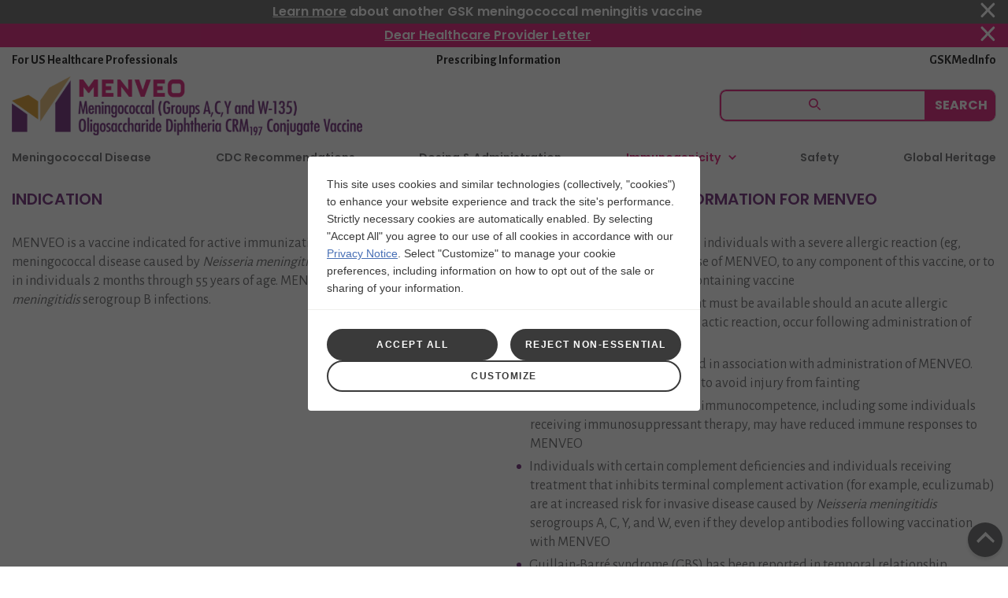

--- FILE ---
content_type: text/html; charset=UTF-8
request_url: https://www.menveohcp.com/immunogenicity/
body_size: 4726
content:

























<!DOCTYPE HTML>
<!--[if lt IE 7]>      <html lang="en-US"  class="no-js lt-ie9 lt-ie8 lt-ie7"> <![endif]-->
<!--[if IE 7]>         <html lang="en-US" class="no-js lt-ie9 lt-ie8"> <![endif]-->
<!--[if IE 8]>         <html lang="en-US" class="no-js lt-ie9"> <![endif]-->
<!--[if gt IE 8]><!--> <html lang="en-US" class="no-js"> <!--<![endif]-->



	



<head>
    





















<meta charset="utf-8"/>

    <meta name="viewport" content="width=device-width, initial-scale=1.0" />

















    <meta property="og:url" content="https://www.menveohcp.com/immunogenicity/" />

    <meta property="og:type" content="website" />


    <meta name="twitter:card" content="summary" />
















    <link rel="canonical" href="https://www.menveohcp.com/immunogenicity/"/>






























<title>Immunogenicity</title>



























<link rel="stylesheet" href="https://a-cf65.gskstatic.com/etc/designs/zg/hcp-menveo/desktop/css.asset.css/core/design.default.bootstrap.v0-0-1.ts202502171932.css"/>


	<!--[if lte IE 6]>
		<link rel="stylesheet" href="https://a-cf65.gskstatic.com/etc/designs/zg/hcp-menveo/desktop/css.fileAsset.css/zg/cf/desktop/css/utils/ie6.v0-0-1.css" />

	<![endif]-->
	
	<!--[if IE 7]>
		<link rel="stylesheet" href="https://a-cf65.gskstatic.com/etc/designs/zg/hcp-menveo/desktop/css.fileAsset.css/zg/cf/desktop/css/utils/ie7.v0-0-1.css" />

	<![endif]-->
	
	<!--[if IE 8]>
		<link rel="stylesheet" href="https://a-cf65.gskstatic.com/etc/designs/zg/hcp-menveo/desktop/css.fileAsset.css/zg/cf/desktop/css/utils/ie8.v0-0-1.css" />

	<![endif]-->



















	
		<link rel="shortcut icon" href="https://assets.gskstatic.com/pharma/us/global/images/brand/signal.ico" type="image/vnd.microsoft.icon"/>
	
	















<script type="text/javascript" src="https://a-cf65.gskstatic.com/etc/designs/zg/hcp-menveo/desktop/js.fileAsset.js/zg/hcp-menveo/desktop/js/head/head.v0-0-1.ts202502171932.js"></script>

















	<style>
		html.fonts-loading *{
    font-family:"Arial" !important;
}
html.css-loading, html.css-loading body{
    height:100%;
}
html.css-loading{
    background-size:14px auto;
    background-repeat:no-repeat;
    background-position:left calc(50% - 27px) top calc(50% - 7px), left calc(50% - 7px) top calc(50% - 7px), left calc(50% + 13px) top calc(50% - 7px);
    background-image:url('data:image/svg+xml, <svg fill="%23EFEFEF" viewBox="0 0 100 100" xmlns="http://www.w3.org/2000/svg"><circle cx="50" cy="50" r="50"/></svg>'), url('data:image/svg+xml, <svg fill="%23EFEFEF" viewBox="0 0 100 100" xmlns="http://www.w3.org/2000/svg"><circle cx="50" cy="50" r="50"/></svg>'), url('data:image/svg+xml, <svg fill="%23EFEFEF" viewBox="0 0 100 100" xmlns="http://www.w3.org/2000/svg"><circle cx="50" cy="50" r="50"/></svg>');
    animation: loadingAnimation 1s infinite;
}
@keyframes loadingAnimation{
    0%{
        background-image:url('data:image/svg+xml, <svg fill="%23EFEFEF" viewBox="0 0 100 100" xmlns="http://www.w3.org/2000/svg"><circle cx="50" cy="50" r="50"/></svg>'), url('data:image/svg+xml, <svg fill="%23EFEFEF" viewBox="0 0 100 100" xmlns="http://www.w3.org/2000/svg"><circle cx="50" cy="50" r="50"/></svg>'), url('data:image/svg+xml, <svg fill="%23EFEFEF" viewBox="0 0 100 100" xmlns="http://www.w3.org/2000/svg"><circle cx="50" cy="50" r="50"/></svg>');
    }
    25% {
        background-image:url('data:image/svg+xml, <svg fill="%23CCCCCC" viewBox="0 0 100 100" xmlns="http://www.w3.org/2000/svg"><circle cx="50" cy="50" r="50"/></svg>'), url('data:image/svg+xml, <svg fill="%23EFEFEF" viewBox="0 0 100 100" xmlns="http://www.w3.org/2000/svg"><circle cx="50" cy="50" r="50"/></svg>'), url('data:image/svg+xml, <svg fill="%23EFEFEF" viewBox="0 0 100 100" xmlns="http://www.w3.org/2000/svg"><circle cx="50" cy="50" r="50"/></svg>');
    }
    50%{
        background-image:url('data:image/svg+xml, <svg fill="%23EFEFEF" viewBox="0 0 100 100" xmlns="http://www.w3.org/2000/svg"><circle cx="50" cy="50" r="50"/></svg>'), url('data:image/svg+xml, <svg fill="%23CCCCCC" viewBox="0 0 100 100" xmlns="http://www.w3.org/2000/svg"><circle cx="50" cy="50" r="50"/></svg>'), url('data:image/svg+xml, <svg fill="%23EFEFEF" viewBox="0 0 100 100" xmlns="http://www.w3.org/2000/svg"><circle cx="50" cy="50" r="50"/></svg>');
    }
    75%{
        background-image:url('data:image/svg+xml, <svg fill="%23EFEFEF" viewBox="0 0 100 100" xmlns="http://www.w3.org/2000/svg"><circle cx="50" cy="50" r="50"/></svg>'), url('data:image/svg+xml, <svg fill="%23EFEFEF" viewBox="0 0 100 100" xmlns="http://www.w3.org/2000/svg"><circle cx="50" cy="50" r="50"/></svg>'), url('data:image/svg+xml, <svg fill="%23CCCCCC" viewBox="0 0 100 100" xmlns="http://www.w3.org/2000/svg"><circle cx="50" cy="50" r="50"/></svg>');
    }
    100%{
        background-image:url('data:image/svg+xml, <svg fill="%23EFEFEF" viewBox="0 0 100 100" xmlns="http://www.w3.org/2000/svg"><circle cx="50" cy="50" r="50"/></svg>'), url('data:image/svg+xml, <svg fill="%23EFEFEF" viewBox="0 0 100 100" xmlns="http://www.w3.org/2000/svg"><circle cx="50" cy="50" r="50"/></svg>'), url('data:image/svg+xml, <svg fill="%23EFEFEF" viewBox="0 0 100 100" xmlns="http://www.w3.org/2000/svg"><circle cx="50" cy="50" r="50"/></svg>');
    }
  }
html.css-loading #exit-notification, html.css-loading body >.container-fluid, html.css-loading .reference-isi, html.css-loading .wizard-chatbot, html.css-loading .wizard-back-to-top{
    visibility:hidden;
    width:0;
    height:0;
    overflow:hidden;
}

	</style>


















		<link rel="shortcut icon" href="/content/dam/cf-pharma/hcp-menveo/en_US/Favicon.svg" type="image/vnd.microsoft.icon"/><meta name="viewport" content="width=device-width, initial-scale=1.0, viewport-fit=cover">
<link rel="preconnect" href="https://fonts.googleapis.com">
<link rel="preconnect" href="https://fonts.gstatic.com" crossorigin>
<link href="https://fonts.googleapis.com/css2?family=Alegreya+Sans:wght@400;700&family=Poppins:wght@300;400;600;700&display=swap" rel="stylesheet">

















    
    









    








    







    









</head>


	







<body class="page-immunogenicity  layout-layout template-hcp-branded-with-claims grid-bootstrap" data-theme-path="/etc/designs/zg/hcp-menveo/desktop" data-path-id="485f7e7383d60d8ca552fa5a8320ce92">







    <script type="text/javascript">
        var utag_data = {};
    </script>







































	<div id="exit-notification" class="exit-notification exit-notification-restrictive is-hidden" aria-hidden="true">
		<div class="exit-notification-inner">
			<span class="exit-notification-decoration"></span>
			<div class="exit-notification-text">
				<div class="text richText component default-style">
 <div class="component-content">
  <div class="richText-content">
   <h1 style="text-align: center;">Leaving MENVEO HCP Site</h1>
   <p style="text-align: center;">You are about to leave a GSK website. By clicking this link, you will be taken to a website that is independent from GSK. The site you are linking to is not controlled or endorsed by GSK, and GSK is not responsible for the content provided on that site.</p>
  </div>
 </div>
</div>
			</div>
			<div class="exit-notification-buttons">
				<button class="exit-notification-accept">Continue</button>
				<button class="exit-notification-deny">Cancel</button>
			</div>
		</div>
	</div>






















<div class="container-fluid"><div class="row"><div id="header" class="col-xs-12"><div class="row"><div class="layout-outer"><div class="layout-inner"><div class="col-xs-12 default-style">





    
    
        
        






    
        <a id="1890232162" style="visibility:hidden" aria-hidden="true"></a>
    



    
    
    
        <div class="parametrizedhtml component section default-style first odd col-xs-12 reference-browser-outdated">
 <div class="component-content">
  <p><b>You are using an unsupported browser.</b></p>
  <p>Some features of this site may not function properly. For optimal user experience, please view this site in Chrome, Firefox, Safari, or Edge.</p><button> <span>Close</span> </button>
 </div>
</div>
    
    

    
    
    
        <div class="parametrizedhtml component section default-style even col-xs-12 reference-browser-size">
 <div class="component-content">
  <p><b>Sorry, your browser window is too small.</b></p>
  <p>Some features of this site may not function properly. For optimal user experience, please view this site in a larger browser window.</p><button> <span>Close</span> </button>
 </div>
</div>
    
    

    
    
    
        <div class="parametrizedhtml component section penmenvy-banner odd col-xs-12 reference-banner">
 <div class="component-content">
  <div id="PM-US-SGX-WCNT-2100055" class="banner  is-hidden ">
   <div class="banner__content">
    <p><a href="https://penmenvyhcp.com/">Learn more</a> about another GSK meningococcal meningitis vaccine</p> 
   </div><button class="banner__close-button" aria-label="Close banner"></button>
  </div>
 </div>
</div>
    
    

    
    
    
        <div class="parametrizedhtml component section default-style even col-xs-12 reference-banner">
 <div class="component-content">
  <div id="PM-US-SGX-WCNT-2100099" class="banner  is-hidden ">
   <div class="banner__content">
    <p><a href="/content/dam/cf-pharma/hcp-menveo/en_US/pdf/125300-778 Dear Healthcare Provider Letter FINAL.pdf">Dear Healthcare Provider Letter</a></p> 
   </div><button class="banner__close-button" aria-label="Close banner"></button>
  </div>
 </div>
</div>
    
    

    
    
    
        <div class="parametrizedhtml component section default-style odd col-xs-12 reference-utility-bar">
 <div class="component-content">
  <div id="utility-bar">
   <div><span class="audience">For US Healthcare Professionals</span><span class="audience gsk-hidden-large">For US HCPs</span>
   </div><a class="gsk-hidden-small" href="https://gskpro.com/content/dam/global/hcpportal/en_US/Prescribing_Information/Menveo/pdf/MENVEO.PDF" style="margin-right: 11%;">Prescribing Information</a> <a class="gsk-hidden-large" href="https://gskpro.com/content/dam/global/hcpportal/en_US/Prescribing_Information/Menveo/pdf/MENVEO.PDF">Prescribing Info</a> <a class="gsk-hidden-small" href="https://www.gskusmedicalaffairs.com/">GSKMedInfo</a> 
  </div>
 </div>
</div>
    
    

    
    
    
        <div class="parametrizedhtml component section default-style even col-xs-12 reference-index">
 <div class="component-content">
  <header>
   <div class="menu"><button aria-label="Menu"></button>
   </div>
   <div class="logo"><a href="/" aria-label="HCP Branded with Claims" alt="MENVEO Logo" title="MENVEO Logo"><span>HCP Branded with Claims</span></a>
   </div>
   <div class="search">
    <form action="/search-results/" method="get"> <label for="q"><input type="text" name="q" maxlength="2048" placeholder="Search"></label><button type="submit" aria-label="Search"><span>Go</span></button>
    </form>
    <div class="tip">
     <div class="arrow"></div>
     <div class="tip-container">
      Tell us what you are looking for in the search box.
     </div>
    </div>
   </div> 
   <div class="cta">
    <a href="#">CTA</a>
   </div> 
  </header>
 </div>
</div>
    
    

    
    
    
        <div class="navigation component section default-style odd col-xs-12">
 <div class="component-content" id="084204831">
  <div class="analytics-navigation-tracking"></div><button class="navigation-mobile-menu" aria-expanded="false"></button>
  <ul class="navigation-root navigation-branch navigation-level1">
   <li class="odd first navigation-item navigation-level1 page-about-meningococcal-disease"><a href="/about-meningococcal-disease/" title="Meningococcal Disease" class="navigation-item-title">Meningococcal Disease <span tabindex="0" class="navigation-item-decoration"></span> </a></li>
   <li class="even navigation-item navigation-level1 page-cdc-recommendations"><a href="/cdc-recommendations/" title="CDC Recommendations" class="navigation-item-title">CDC Recommendations <span tabindex="0" class="navigation-item-decoration"></span> </a></li>
   <li class="odd navigation-item navigation-level1 page-dosing"><a href="/dosing/" title="Dosing &amp; Administration" class="navigation-item-title">Dosing &amp; Administration <span tabindex="0" class="navigation-item-decoration"></span> </a></li>
   <li class="even has-children is-active navigation-item navigation-level1 page-immunogenicity"><a href="/immunogenicity/" title="Immunogenicity" class="navigation-item-title">Immunogenicity <span tabindex="0" class="navigation-item-decoration"></span> </a>
    <ul class="navigation-root navigation-branch navigation-level2">
     <li class="odd first navigation-item navigation-level2 page-adolescents"><a href="/immunogenicity/adolescents/" title="Adolescents" class="navigation-item-title">Adolescents <span tabindex="0" class="navigation-item-decoration"></span> </a></li>
     <li class="even navigation-item navigation-level2 page-booster"><a href="/immunogenicity/booster/" title="Booster" class="navigation-item-title">Booster <span tabindex="0" class="navigation-item-decoration"></span> </a></li>
     <li class="odd navigation-item navigation-level2 page-1-vial-presentation"><a href="/immunogenicity/1-vial-presentation/" title="1-Vial Presentation" class="navigation-item-title">1-Vial Presentation <span tabindex="0" class="navigation-item-decoration"></span> </a></li>
     <li class="even last navigation-item navigation-level2 page-infants-and-toddlers"><a href="/immunogenicity/infants-and-toddlers/" title="Infants and Toddlers" class="navigation-item-title">Infants and Toddlers <span tabindex="0" class="navigation-item-decoration"></span> </a></li>
    </ul></li>
   <li class="odd navigation-item navigation-level1 page-safety"><a href="/safety/" title="Safety" class="navigation-item-title">Safety <span tabindex="0" class="navigation-item-decoration"></span> </a></li>
   <li class="even last navigation-item navigation-level1 page-global-heritage"><a href="/global-heritage/" title="Global Heritage" class="navigation-item-title">Global Heritage <span tabindex="0" class="navigation-item-decoration"></span> </a></li>
  </ul>
 </div>
</div>
    
    

    
    
    
        <div class="parametrizedhtml component section default-style even last col-xs-12 reference-mobile-utility-links">
 <div class="component-content">
  <div class="gsk-hidden-large navigation component section default-style odd last col-xs-12"> 
   <div class="component-content"> 
    <ul class="navigation-root navigation-branch navigation-level1"> 
     <li class="even last navigation-item navigation-level1"> <a href="#" class="navigation-item-title">Visit US Patient Site</a> </li> 
     <li class="even last navigation-item navigation-level1"> <a href="https://www.gskusmedicalaffairs.com/" class="navigation-item-title">GSKMedInfo</a> </li> 
    </ul> 
   </div> 
  </div> 
 </div>
</div>
    
    



        
            <div class="header paragraphSystem">









</div>

        
    

</div></div></div></div></div><div id="content" class="col-xs-12"><div class="row"><div class="layout-outer"><div class="layout-inner"><div class="col-xs-12 default-style">





    
    
        
        










        
            <div class="body paragraphSystem">









</div>

        
    

</div></div></div></div></div><div id="footer" class="col-xs-12"><div class="row"><div class="layout-outer"><div class="layout-inner"><div class="col-xs-12 default-style">





    
    
        
        






    
        <a id="0331704684" style="visibility:hidden" aria-hidden="true"></a>
    



    
    
    
        <div class="parametrizedhtml component section default-style first odd last col-xs-12 reference-isi">
 <div class="component-content">
  <article><button class="isi-toggle" aria-label="Open / Close" aria-pressed="false"><span>Expand/Collapse</span></button> 
   <div class="isi-title combined">
    <div class="isi-container">
     <span>INDICATION &amp; IMPORTANT SAFETY INFO</span>
    </div>
   </div>
   <div role="group">
    <div class="isi-title heading-left" role="heading" aria-level="3">
     <div class="isi-container">
      <span>INDICATION </span>
     </div>
    </div>
    <div class="snippet left sm">
     <div class="isi-container">
      <p class="poppins-heading-semibold-purple margin-bottom-10">INDICATION</p> 
      <p class="menveo-body-isi margin-top-10">MENVEO is a vaccine indicated for active immunization to prevent invasive meningococcal disease caused by <em>Neisseria meningitidis</em> serogroups</p> 
     </div>
    </div>
    <div class="snippet left lg">
     <div class="isi-container">
      <p class="menveo-body-isi">MENVEO is a vaccine indicated for active immunization to prevent invasive meningococcal disease caused by <em>Neisseria meningitidis</em> serogroups A, C, Y, and W-135 in individuals 2 months through 55 years of age. MENVEO does not prevent <em>N. meningitidis</em> serogroup B infections.</p> 
     </div>
    </div>
    <div class="full left">
     <div class="isi-container">
      <p class="menveo-body-isi">MENVEO is a vaccine indicated for active immunization to prevent invasive meningococcal disease caused by <em>Neisseria meningitidis</em> serogroups A, C, Y, and W-135 in individuals 2 months through 55 years of age. MENVEO does not prevent <em>N. meningitidis</em> serogroup B infections.</p> 
     </div>
    </div>
   </div>
   <div role="group">
    <div class="isi-title heading-right" role="heading" aria-level="3">
     <div class="isi-container">
      <span>IMPORTANT SAFETY INFORMATION FOR MENVEO</span>
     </div>
    </div>
    <div class="snippet right sm">
     <div class="isi-container">
      <p class="poppins-heading-semibold-purple margin-bottom-10">IMPORTANT SAFETY INFORMATION FOR MENVEO</p> 
      <ul> 
       <li class="menveo-body-isi">Do not administer MENVEO to individuals with a severe allergic reaction (eg, anaphylaxis) to a previous dose of MENVEO, to any component of this vaccine, or to any other diphtheria toxoid-containing vaccine</li> 
      </ul> 
     </div>
    </div>
    <div class="snippet right lg">
     <div class="isi-container">
      <ul> 
       <li class="menveo-body-isi">Do not administer MENVEO to individuals with a severe allergic reaction (eg, anaphylaxis) to a previous dose of MENVEO, to any component of this vaccine, or to any other diphtheria toxoid-containing vaccine</li> 
       <li class="menveo-body-isi">Appropriate medical treatment must be available should an acute allergic reaction, including an anaphylactic reaction, occur following administration of MENVEO</li> 
       <li class="menveo-body-isi">Syncope (fainting) has occurred in association with administration of MENVEO. Procedures should be in place to avoid injury from fainting</li> 
      </ul> 
     </div>
    </div>
    <div class="full right">
     <div class="isi-container">
      <ul> 
       <li class="menveo-body-isi">Do not administer MENVEO to individuals with a severe allergic reaction (eg, anaphylaxis) to a previous dose of MENVEO, to any component of this vaccine, or to any other diphtheria toxoid-containing vaccine</li> 
       <li class="menveo-body-isi">Appropriate medical treatment must be available should an acute allergic reaction, including an anaphylactic reaction, occur following administration of MENVEO</li> 
       <li class="menveo-body-isi">Syncope (fainting) has occurred in association with administration of MENVEO. Procedures should be in place to avoid injury from fainting</li> 
       <li class="menveo-body-isi">Some individuals with altered immunocompetence, including some individuals receiving immunosuppressant therapy, may have reduced immune responses to MENVEO</li> 
       <li class="menveo-body-isi">Individuals with certain complement deficiencies and individuals receiving treatment that inhibits terminal complement activation (for example, eculizumab) are at increased risk for invasive disease caused by <em>Neisseria meningitidis</em> serogroups A, C, Y, and W, even if they develop antibodies following vaccination with MENVEO</li> 
       <li class="menveo-body-isi">Guillain-Barré syndrome (GBS) has been reported in temporal relationship following administration of another US-licensed meningococcal quadrivalent polysaccharide conjugate vaccine. The decision to administer MENVEO to individuals with a history of GBS should take into account the expected benefits and potential risks</li> 
       <li class="menveo-body-isi">Apnea following intramuscular vaccination has been observed in some infants born prematurely. A decision about when to administer MENVEO to an infant born prematurely should be based on consideration of the individual infant’s medical status and the potential benefits and possible risks of vaccination</li> 
       <li class="menveo-body-isi">Common solicited adverse reactions with MENVEO among children initiating vaccination: at 2 months of age and receiving the four-dose series were tenderness and erythema at injection site, irritability, sleepiness, persistent crying, change in eating habits, vomiting, and diarrhea; at 7 months through 23 months of age and receiving the two-dose series were tenderness and erythema at injection site, irritability, sleepiness, persistent crying, change in eating habits, and diarrhea; at 2 through 10 years of age who received MENVEO were injection site pain, erythema, irritability, induration, sleepiness, malaise, and headache. Common solicited adverse reactions among adolescents and adults aged 11 through 55 years who received a single dose of MENVEO were pain at the injection site, headache, myalgia, malaise, and nausea. Across all age groups, some events were severe. Similar rates of solicited adverse reactions among adolescents and adults were observed following a single booster dose</li> 
       <li class="menveo-body-isi">In two clinical studies, there were no notable differences in frequency and severity of solicited adverse reactions in individuals who received MENVEO 1-vial presentation compared to individuals who received the 2-vial presentation</li> 
       <li class="menveo-body-isi">Vaccination with MENVEO may not result in protection in all vaccine recipients</li> 
      </ul> 
      <p class="a-link-info"><strong>Please see full <a href="https://gskpro.com/content/dam/global/hcpportal/en_US/Prescribing_Information/Menveo/pdf/MENVEO.PDF">Prescribing Information</a> for MENVEO.</strong></p> 
     </div>
    </div>
   </div>
  </article>
 </div>
</div>
    
    



        
            <div class="footer paragraphSystem">









</div>

        
    

</div><div class="col-xs-12 default-style">





    
    
        
        






    
        <a id="01383579575" style="visibility:hidden" aria-hidden="true"></a>
    



    
    
    
        <div class="parametrizedhtml component section default-style first odd col-xs-12 reference-utility-links">
 <div class="component-content">
  <nav class="utility" aria-labelledby="footerUtility">
   <div id="footerUtility">
    Utility Links
   </div>
   <div><a href="https://us.gsk.com/en-us/legal-notices/">Legal Notices</a>
   </div>
   <div><a href="https://privacy.gsk.com/en-us/privacy-notice/">Privacy Notice</a>
   </div>
   <div><a href="https://us.gsk.com/en-us/about-our-ads/">Interest-based Ads</a>
   </div>
   <div><a href="https://gskpro.com/en-us/contact-us/">Contact Us</a>
   </div>
  </nav>
 </div>
</div>
    
    

    
    
    
        <div class="parametrizedhtml component section default-style even col-xs-12 reference-cookie-consent-banner">
 <div class="component-content">
  <div id="gsk-consent-choicesContainer"><a class="gsk-consent-privacy-choice-hidden" id="gsk-consent-choices-alt" href="#"></a>
  </div>
 </div>
</div>
    
    

    
    
    
        <div class="parametrizedhtml component section default-style odd last col-xs-12 reference-mentions">
 <div class="component-content">
  <p> Trademarks are property of their respective owners. </p>
 </div>
</div>
    
    



        
            <div class="paragraph4 paragraphSystem">









</div>

        
    

</div></div></div></div></div></div></div>




















	<link href="https://a-cf65.gskstatic.com/etc/designs/zg/hcp-menveo/desktop/css/index.min.css?132" rel="stylesheet">
<script async src="https://assets.gskstatic.com/pharma/us/global/components/wizard.js"></script>
















<script type="text/javascript" src="https://a-cf65.gskstatic.com/etc/designs/zg/hcp-menveo/desktop/js.asset.js/core/design.default.bootstrap.v0-0-1.ts202502171932.js"></script>




</body>



</html>



--- FILE ---
content_type: text/css
request_url: https://a-cf65.gskstatic.com/etc/designs/zg/hcp-menveo/desktop/css/index.min.css?132
body_size: 26045
content:
@charset "UTF-8";.gsk-bg-azure{background-color:#3270b9}.richText:not(.dark-mode) .gsk-azure{color:#3270b9}.palette.gsk-bg-azure:before{content:"azure"}.palette.gsk-bg-azure:after{content:"#3270b9"}.gsk-bg-picton-blue{background-color:#53b9f1}.richText:not(.dark-mode) .gsk-picton-blue{color:#53b9f1}.palette.gsk-bg-picton-blue:before{content:"picton-blue"}.palette.gsk-bg-picton-blue:after{content:"#53b9f1"}.gsk-bg-bahama-blue{background-color:#035697}.richText:not(.dark-mode) .gsk-bahama-blue{color:#035697}.palette.gsk-bg-bahama-blue:before{content:"bahama-blue"}.palette.gsk-bg-bahama-blue:after{content:"#035697"}.gsk-bg-pickled-bluewood{background-color:#2C4053}.richText:not(.dark-mode) .gsk-pickled-bluewood{color:#2C4053}.palette.gsk-bg-pickled-bluewood:before{content:"pickled-bluewood"}.palette.gsk-bg-pickled-bluewood:after{content:"#2C4053"}.gsk-bg-flame-pea{background-color:#dd6639}.richText:not(.dark-mode) .gsk-flame-pea{color:#dd6639}.palette.gsk-bg-flame-pea:before{content:"flame-pea"}.palette.gsk-bg-flame-pea:after{content:"#dd6639"}.gsk-bg-mirage{background-color:#1e2a36}.richText:not(.dark-mode) .gsk-mirage{color:#1e2a36}.palette.gsk-bg-mirage:before{content:"mirage"}.palette.gsk-bg-mirage:after{content:"#1e2a36"}.gsk-bg-potters-clay{background-color:#8a6d3b}.richText:not(.dark-mode) .gsk-potters-clay{color:#8a6d3b}.palette.gsk-bg-potters-clay:before{content:"potters-clay"}.palette.gsk-bg-potters-clay:after{content:"#8a6d3b"}.gsk-bg-quicksand{background-color:#BAA190}.richText:not(.dark-mode) .gsk-quicksand{color:#BAA190}.palette.gsk-bg-quicksand:before{content:"quicksand"}.palette.gsk-bg-quicksand:after{content:"#BAA190"}.gsk-bg-mine-shaft{background-color:#333}.richText:not(.dark-mode) .gsk-mine-shaft{color:#333}.palette.gsk-bg-mine-shaft:before{content:"mine-shaft"}.palette.gsk-bg-mine-shaft:after{content:"#333"}.gsk-bg-tundora{background-color:#4A4A4A}.richText:not(.dark-mode) .gsk-tundora{color:#4A4A4A}.palette.gsk-bg-tundora:before{content:"tundora"}.palette.gsk-bg-tundora:after{content:"#4A4A4A"}.gsk-bg-concord{background-color:#787675}.richText:not(.dark-mode) .gsk-concord{color:#787675}.palette.gsk-bg-concord:before{content:"concord"}.palette.gsk-bg-concord:after{content:"#787675"}.gsk-bg-medium-grey{background-color:#666}.richText:not(.dark-mode) .gsk-medium-grey{color:#666}.palette.gsk-bg-medium-grey:before{content:"medium-grey"}.palette.gsk-bg-medium-grey:after{content:"#666"}.gsk-bg-boulder{background-color:#7D7D7D}.richText:not(.dark-mode) .gsk-boulder{color:#7D7D7D}.palette.gsk-bg-boulder:before{content:"boulder"}.palette.gsk-bg-boulder:after{content:"#7D7D7D"}.gsk-bg-error{background-color:#EB0000}.richText:not(.dark-mode) .gsk-error{color:#EB0000}.palette.gsk-bg-error:before{content:"error"}.palette.gsk-bg-error:after{content:"#EB0000"}.gsk-bg-alto{background-color:#D3D3D3}.richText:not(.dark-mode) .gsk-alto{color:#D3D3D3}.palette.gsk-bg-alto:before{content:"alto"}.palette.gsk-bg-alto:after{content:"#D3D3D3"}.gsk-bg-white{background-color:#FFF}.richText:not(.dark-mode) .gsk-white{color:#FFF}.palette.gsk-bg-white:before{content:"white"}.palette.gsk-bg-white:after{content:"#FFF"}.gsk-bg-black{background-color:#000}.richText:not(.dark-mode) .gsk-black{color:#000}.palette.gsk-bg-black:before{content:"black"}.palette.gsk-bg-black:after{content:"#000"}.gsk-bg-pearl-lusta{background-color:#fcf8e3}.richText:not(.dark-mode) .gsk-pearl-lusta{color:#fcf8e3}.palette.gsk-bg-pearl-lusta:before{content:"pearl-lusta"}.palette.gsk-bg-pearl-lusta:after{content:"#fcf8e3"}.gsk-bg-silver{background-color:#CCC}.richText:not(.dark-mode) .gsk-silver{color:#CCC}.palette.gsk-bg-silver:before{content:"silver"}.palette.gsk-bg-silver:after{content:"#CCC"}.gsk-bg-gallery{background-color:#EFEFEF}.richText:not(.dark-mode) .gsk-gallery{color:#EFEFEF}.palette.gsk-bg-gallery:before{content:"gallery"}.palette.gsk-bg-gallery:after{content:"#EFEFEF"}.gsk-bg-mercury{background-color:#E8E8E8}.richText:not(.dark-mode) .gsk-mercury{color:#E8E8E8}.palette.gsk-bg-mercury:before{content:"mercury"}.palette.gsk-bg-mercury:after{content:"#E8E8E8"}.gsk-bg-purple{background-color:#5F116A}.richText:not(.dark-mode) .gsk-purple{color:#5F116A}.palette.gsk-bg-purple:before{content:"purple"}.palette.gsk-bg-purple:after{content:"#5F116A"}.gsk-bg-hot-pink{background-color:#D90369}.richText:not(.dark-mode) .gsk-hot-pink{color:#D90369}.palette.gsk-bg-hot-pink:before{content:"hot-pink"}.palette.gsk-bg-hot-pink:after{content:"#D90369"}.gsk-bg-light-pink{background-color:#F8CCE1}.richText:not(.dark-mode) .gsk-light-pink{color:#F8CCE1}.palette.gsk-bg-light-pink:before{content:"light-pink"}.palette.gsk-bg-light-pink:after{content:"#F8CCE1"}.gsk-bg-black-dark{background-color:#58595B}.richText:not(.dark-mode) .gsk-black-dark{color:#58595B}.palette.gsk-bg-black-dark:before{content:"black-dark"}.palette.gsk-bg-black-dark:after{content:"#58595B"}.gsk-bg-black-light{background-color:#A7A9AC}.richText:not(.dark-mode) .gsk-black-light{color:#A7A9AC}.palette.gsk-bg-black-light:before{content:"black-light"}.palette.gsk-bg-black-light:after{content:"#A7A9AC"}.colors-hot-pink{color:#D90369}.colors-light-pink{color:#F8CCE1}.colors-purple{color:#5F116A}.colors-black-dark{color:#58595B}.colors-black-light{color:#A7A9AC}a[visibility=hidden]{display:none}#content{display:table}#content .body.paragraphSystem .paragraphSystem,#content .body.paragraphSystem .row{margin-left:-15px;margin-right:-15px}#content .body.paragraphSystem.row:before,#content .body.paragraphSystem.row:after{content:" ";display:table}#content .body.paragraphSystem .row:after,#content .body.paragraphSystem .paragraphSystem:after{clear:both}#content .body.paragraphSystem .col-xs-1,#content .body.paragraphSystem .col-sm-1,#content .body.paragraphSystem .col-md-1,#content .body.paragraphSystem .col-lg-1,#content .body.paragraphSystem .col-xs-2,#content .body.paragraphSystem .col-sm-2,#content .body.paragraphSystem .col-md-2,#content .body.paragraphSystem .col-lg-2,#content .body.paragraphSystem .col-xs-3,#content .body.paragraphSystem .col-sm-3,#content .body.paragraphSystem .col-md-3,#content .body.paragraphSystem .col-lg-3,#content .body.paragraphSystem .col-xs-4,#content .body.paragraphSystem .col-sm-4,#content .body.paragraphSystem .col-md-4,#content .body.paragraphSystem .col-lg-4,#content .body.paragraphSystem .col-xs-5,#content .body.paragraphSystem .col-sm-5,#content .body.paragraphSystem .col-md-5,#content .body.paragraphSystem .col-lg-5,#content .body.paragraphSystem .col-xs-6,#content .body.paragraphSystem .col-sm-6,#content .body.paragraphSystem .col-md-6,#content .body.paragraphSystem .col-lg-6,#content .body.paragraphSystem .col-xs-7,#content .body.paragraphSystem .col-sm-7,#content .body.paragraphSystem .col-md-7,#content .body.paragraphSystem .col-lg-7,#content .body.paragraphSystem .col-xs-8,#content .body.paragraphSystem .col-sm-8,#content .body.paragraphSystem .col-md-8,#content .body.paragraphSystem .col-lg-8,#content .body.paragraphSystem .col-xs-9,#content .body.paragraphSystem .col-sm-9,#content .body.paragraphSystem .col-md-9,#content .body.paragraphSystem .col-lg-9,#content .body.paragraphSystem .col-xs-10,#content .body.paragraphSystem .col-sm-10,#content .body.paragraphSystem .col-md-10,#content .body.paragraphSystem .col-lg-10,#content .body.paragraphSystem .col-xs-11,#content .body.paragraphSystem .col-sm-11,#content .body.paragraphSystem .col-md-11,#content .body.paragraphSystem .col-lg-11,#content .body.paragraphSystem .col-xs-12,#content .body.paragraphSystem .col-sm-12,#content .body.paragraphSystem .col-md-12,#content .body.paragraphSystem .col-lg-12{position:relative;min-height:1px;padding-left:15px;padding-right:15px;-webkit-box-sizing:border-box;-moz-box-sizing:border-box;box-sizing:border-box}#content .body.paragraphSystem .col-xs-1,#content .body.paragraphSystem .col-xs-2,#content .body.paragraphSystem .col-xs-3,#content .body.paragraphSystem .col-xs-4,#content .body.paragraphSystem .col-xs-5,#content .body.paragraphSystem .col-xs-6,#content .body.paragraphSystem .col-xs-7,#content .body.paragraphSystem .col-xs-8,#content .body.paragraphSystem .col-xs-9,#content .body.paragraphSystem .col-xs-10,#content .body.paragraphSystem .col-xs-11,#content .body.paragraphSystem .col-xs-12{float:left}#content .body.paragraphSystem .col-xs-12{width:100%}#content .body.paragraphSystem .col-xs-11{width:91.66666667%}#content .body.paragraphSystem .col-xs-10{width:83.33333333%}#content .body.paragraphSystem .col-xs-9{width:75%}#content .body.paragraphSystem .col-xs-8{width:66.66666667%}#content .body.paragraphSystem .col-xs-7{width:58.33333333%}#content .body.paragraphSystem .col-xs-6{width:50%}#content .body.paragraphSystem .col-xs-5{width:41.66666667%}#content .body.paragraphSystem .col-xs-4{width:33.33333333%}#content .body.paragraphSystem .col-xs-3{width:25%}#content .body.paragraphSystem .col-xs-2{width:16.66666667%}#content .body.paragraphSystem .col-xs-1{width:8.33333333%}#content .body.paragraphSystem .col-xs-pull-12{right:100%}#content .body.paragraphSystem .col-xs-pull-11{right:91.66666667%}#content .body.paragraphSystem .col-xs-pull-10{right:83.33333333%}#content .body.paragraphSystem .col-xs-pull-9{right:75%}#content .body.paragraphSystem .col-xs-pull-8{right:66.66666667%}#content .body.paragraphSystem .col-xs-pull-7{right:58.33333333%}#content .body.paragraphSystem .col-xs-pull-6{right:50%}#content .body.paragraphSystem .col-xs-pull-5{right:41.66666667%}#content .body.paragraphSystem .col-xs-pull-4{right:33.33333333%}#content .body.paragraphSystem .col-xs-pull-3{right:25%}#content .body.paragraphSystem .col-xs-pull-2{right:16.66666667%}#content .body.paragraphSystem .col-xs-pull-1{right:8.33333333%}#content .body.paragraphSystem .col-xs-pull-0{right:auto}#content .body.paragraphSystem .col-xs-push-12{left:100%}#content .body.paragraphSystem .col-xs-push-11{left:91.66666667%}#content .body.paragraphSystem .col-xs-push-10{left:83.33333333%}#content .body.paragraphSystem .col-xs-push-9{left:75%}#content .body.paragraphSystem .col-xs-push-8{left:66.66666667%}#content .body.paragraphSystem .col-xs-push-7{left:58.33333333%}#content .body.paragraphSystem .col-xs-push-6{left:50%}#content .body.paragraphSystem .col-xs-push-5{left:41.66666667%}#content .body.paragraphSystem .col-xs-push-4{left:33.33333333%}#content .body.paragraphSystem .col-xs-push-3{left:25%}#content .body.paragraphSystem .col-xs-push-2{left:16.66666667%}#content .body.paragraphSystem .col-xs-push-1{left:8.33333333%}#content .body.paragraphSystem .col-xs-push-0{left:auto}#content .body.paragraphSystem .col-xs-offset-12{margin-left:100%}#content .body.paragraphSystem .col-xs-offset-11{margin-left:91.66666667%}#content .body.paragraphSystem .col-xs-offset-10{margin-left:83.33333333%}#content .body.paragraphSystem .col-xs-offset-9{margin-left:75%}#content .body.paragraphSystem .col-xs-offset-8{margin-left:66.66666667%}#content .body.paragraphSystem .col-xs-offset-7{margin-left:58.33333333%}#content .body.paragraphSystem .col-xs-offset-6{margin-left:50%}#content .body.paragraphSystem .col-xs-offset-5{margin-left:41.66666667%}#content .body.paragraphSystem .col-xs-offset-4{margin-left:33.33333333%}#content .body.paragraphSystem .col-xs-offset-3{margin-left:25%}#content .body.paragraphSystem .col-xs-offset-2{margin-left:16.66666667%}#content .body.paragraphSystem .col-xs-offset-1{margin-left:8.33333333%}#content .body.paragraphSystem .col-xs-offset-0{margin-left:0%}#content .body>.section{display:table}.gsk-left{text-align:left}.gsk-right{text-align:right}.gsk-center{text-align:center}.richText-image{display:block;margin-bottom:20px}.richText-image.pull-left{float:left}.richText-image.pull-right{float:right}.gsk-flexbox{float:none !important}.gsk-flexbox>.component-content>.content{display:flex !important}.gsk-flexbox-center-v>.component-content{height:100%}.gsk-flexbox-center-v>.component-content>.content{height:100%;align-items:center !important}.gsk-flexbox-stretch>.component-content{height:100%}.gsk-flexbox-stretch>.component-content>.content{align-items:stretch !important}.m-0{margin:0 !important}.mt-0,.my-0{margin-top:0 !important}.mr-0,.mx-0{margin-right:0 !important}.mb-0,.my-0{margin-bottom:0 !important}.ml-0,.mx-0{margin-left:0 !important}.m-1{margin:0.25rem !important}.mt-1,.my-1{margin-top:0.25rem !important}.mr-1,.mx-1{margin-right:0.25rem !important}.mb-1,.my-1{margin-bottom:0.25rem !important}.ml-1,.mx-1{margin-left:0.25rem !important}.m-2{margin:0.5rem !important}.mt-2,.my-2{margin-top:0.5rem !important}.mr-2,.mx-2{margin-right:0.5rem !important}.mb-2,.my-2{margin-bottom:0.5rem !important}.ml-2,.mx-2{margin-left:0.5rem !important}.m-3{margin:1rem !important}.mt-3,.my-3{margin-top:1rem !important}.mr-3,.mx-3{margin-right:1rem !important}.mb-3,.my-3{margin-bottom:1rem !important}.ml-3,.mx-3{margin-left:1rem !important}.m-4{margin:1.5rem !important}.mt-4,.my-4{margin-top:1.5rem !important}.mr-4,.mx-4{margin-right:1.5rem !important}.mb-4,.my-4{margin-bottom:1.5rem !important}.ml-4,.mx-4{margin-left:1.5rem !important}.m-5{margin:3rem !important}.mt-5,.my-5{margin-top:3rem !important}.mr-5,.mx-5{margin-right:3rem !important}.mb-5,.my-5{margin-bottom:3rem !important}.ml-5,.mx-5{margin-left:3rem !important}.p-0{padding:0 !important}.pt-0,.py-0{padding-top:0 !important}.pr-0,.px-0{padding-right:0 !important}.pb-0,.py-0{padding-bottom:0 !important}.pl-0,.px-0{padding-left:0 !important}.p-1{padding:0.25rem !important}.pt-1,.py-1{padding-top:0.25rem !important}.pr-1,.px-1{padding-right:0.25rem !important}.pb-1,.py-1{padding-bottom:0.25rem !important}.pl-1,.px-1{padding-left:0.25rem !important}.p-2{padding:0.5rem !important}.pt-2,.py-2{padding-top:0.5rem !important}.pr-2,.px-2{padding-right:0.5rem !important}.pb-2,.py-2{padding-bottom:0.5rem !important}.pl-2,.px-2{padding-left:0.5rem !important}.p-3{padding:1rem !important}.pt-3,.py-3{padding-top:1rem !important}.pr-3,.px-3{padding-right:1rem !important}.pb-3,.py-3{padding-bottom:1rem !important}.pl-3,.px-3{padding-left:1rem !important}.p-4{padding:1.5rem !important}.pt-4,.py-4{padding-top:1.5rem !important}.pr-4,.px-4{padding-right:1.5rem !important}.pb-4,.py-4{padding-bottom:1.5rem !important}.pl-4,.px-4{padding-left:1.5rem !important}.p-5{padding:3rem !important}.pt-5,.py-5{padding-top:3rem !important}.pr-5,.px-5{padding-right:3rem !important}.pb-5,.py-5{padding-bottom:3rem !important}.pl-5,.px-5{padding-left:3rem !important}.m-auto{margin:auto !important}.mt-auto,.my-auto{margin-top:auto !important}.mr-auto,.mx-auto{margin-right:auto !important}.mb-auto,.my-auto{margin-bottom:auto !important}.ml-auto,.mx-auto{margin-left:auto !important}.gsk-hidden{width:0;height:0;visibility:hidden;overflow:hidden;position:absolute}.gsk-none{display:none !important}.analytics-navigation-tracking,.navigation-item-decoration,.analytics-image-tracking,*[style="visibility:hidden"]{display:none}.gsk-nobr{white-space:nowrap !important}.gsk-br{word-wrap:break-word !important;white-space:initial !important}body .reference-browser-size{display:none}.reference-utility-bar{position:relative;z-index:1}.reference-isi.sticky{z-index:2}.navigation-level2{z-index:3}#content .richText-content p a,#footer .richText-content p a{white-space:nowrap}.gsk-palettes .palette:after,.reference-feedback p,.page-search-results .searchResults .searchResults-facets,.page-search-results .searchResults .searchBlox-results,.page-search-results .searchResults .searchResults-number,.exit-notification .exit-notification-inner p,.exit-notification .exit-notification-inner button,.exit-notification .exit-notification-inner h2,.gsk-body-copy .richText-content p a,.gsk-body-copy .richText-content li a,.gsk-body-copy .richText-content p em,.gsk-body-copy .richText-content p i,.gsk-body-copy .richText-content p .selection-italic,.gsk-body-copy .richText-content li em,.gsk-body-copy .richText-content li i,.gsk-body-copy .richText-content li .selection-italic,.gsk-body-copy .blockquote,.gsk-body-copy .richText-content p b,.gsk-body-copy .richText-content p strong,.gsk-body-copy .richText-content p .selection-bold,.gsk-body-copy .richText-content li b,.gsk-body-copy .richText-content li strong,.gsk-body-copy .richText-content li .selection-bold,.gsk-body-copy ol>li:before,.reference-isi ol>li:before,.gsk-body-copy .richText-content .sg-headline,.gsk-body-copy .richText-content .sg-label{font-family:sans-serif}.gsk-body-copy .richText-content .headline-1,.gsk-body-copy .richText-content .headline-2,.gsk-body-copy .richText-content .headline-3,.gsk-body-copy .richText-content .headline-4,.gsk-body-copy .richText-content .headline-5,.gsk-body-copy .richText-content .headline-6{font-family:"Poppins",sans-serif}.gsk-mode-accessibility-keyboard .accordion-slide,.gsk-mode-accessibility-keyboard .gsk-alert .box.component,.gsk-mode-accessibility-keyboard .gsk-cards .gsk-card{transition-property:transform;transition-duration:0.3s}.gsk-mode-accessibility-keyboard .accordion-slide:focus-within:not(:active),.gsk-mode-accessibility-keyboard .gsk-alert .box.component:focus-within:not(:active),.gsk-mode-accessibility-keyboard .gsk-cards .gsk-card:focus-within:not(:active){outline:0;transform:scale(1.02)}.gsk-alert{box-shadow:0 0 5px #000}.gsk-alert .richText-content{padding:15px 0}.gsk-alert .gsk-body-copy p{margin-bottom:0 !important}.gsk-alert-icon .richText-content,.gsk-alert-dismissible .richText-content{display:flex}.gsk-alert-icon .richText-content p,.gsk-alert-dismissible .richText-content p{width:100%}.gsk-alert-dismissible .richText-content button{align-self:top;margin-left:30px;width:40px;height:40px;background-color:transparent;background-size:15px auto;background-repeat:no-repeat;background-position:center center;display:inline-block;border:1px solid #D3D3D3;border-radius:4px;cursor:pointer}.gsk-alert-dismissible .richText.dark-mode .richText-content button{background-image:url('data:image/svg+xml,<svg version="1.1" xmlns="http://www.w3.org/2000/svg" xmlns:xlink="http://www.w3.org/1999/xlink" x="0px" y="0px" viewBox="0 0 14 14" style="enable-background:new 0 0 14 14;" xml:space="preserve"><path class="st0" fill="%23FFFFFF" d="M13.8,1.9l-1.6-1.6c-0.3-0.3-0.8-0.3-1.1,0L7,4.3L2.9,0.2c-0.3-0.3-0.8-0.3-1.1,0L0.2,1.9 c-0.3,0.3-0.3,0.8,0,1.1L4.3,7l-4.1,4.1c-0.3,0.3-0.3,0.8,0,1.1l1.6,1.6c0.3,0.3,0.8,0.3,1.1,0L7,9.7l4.1,4.1c0.3,0.3,0.8,0.3,1.1,0 l1.6-1.6c0.3-0.3,0.3-0.8,0-1.1L9.7,7l4.1-4.1C14.1,2.6,14.1,2.2,13.8,1.9z"/></svg>')}.gsk-alert-dismissible .richText:not(.dark-mode) .richText-content button{background-image:url('data:image/svg+xml,<svg version="1.1" xmlns="http://www.w3.org/2000/svg" xmlns:xlink="http://www.w3.org/1999/xlink" x="0px" y="0px" viewBox="0 0 14 14" style="enable-background:new 0 0 14 14;" xml:space="preserve"><path class="st0" fill="%23000000" d="M13.8,1.9l-1.6-1.6c-0.3-0.3-0.8-0.3-1.1,0L7,4.3L2.9,0.2c-0.3-0.3-0.8-0.3-1.1,0L0.2,1.9 c-0.3,0.3-0.3,0.8,0,1.1L4.3,7l-4.1,4.1c-0.3,0.3-0.3,0.8,0,1.1l1.6,1.6c0.3,0.3,0.8,0.3,1.1,0L7,9.7l4.1,4.1c0.3,0.3,0.8,0.3,1.1,0 l1.6-1.6c0.3-0.3,0.3-0.8,0-1.1L9.7,7l4.1-4.1C14.1,2.6,14.1,2.2,13.8,1.9z"/></svg>')}.gsk-body-copy .richText-content h1,.gsk-body-copy .richText-content h2,.gsk-body-copy .richText-content h3,.gsk-body-copy .richText-content h4,.gsk-body-copy .richText-content h5,.gsk-body-copy .richText-content h6{margin:0;padding:0;font-weight:500}.gsk-body-copy .richText-content .headline-1,.gsk-body-copy .richText-content .headline-2,.gsk-body-copy .richText-content .headline-3,.gsk-body-copy .richText-content .headline-4,.gsk-body-copy .richText-content .headline-5,.gsk-body-copy .richText-content .headline-6{margin-bottom:5px;display:block;font-weight:700}.gsk-body-copy .richText-content .headline-1{color:#5F116A}.gsk-body-copy .richText-content .headline-2{color:#D90369}.gsk-body-copy .richText-content .headline-3{color:#5F116A}.poppins-light{font-family:Poppins !important;font-weight:300 !important}.poppins-semi-bold{font-family:Poppins !important;font-weight:600 !important}.poppins-bold{font-family:Poppins !important;font-weight:700 !important}.alegreya-sans-regular{font-family:Alegreya Sans !important;font-weight:400 !important}.alegreya-sans-bold{font-family:Alegreya Sans !important;font-weight:700 !important}.menveo-poppins-h1{font-size:38px !important;color:#5F116A !important}.menveo-poppins-h1,.menveo-poppins-h2{font-family:Poppins !important;font-weight:700 !important}.menveo-poppins-h2{font-size:32px !important;line-height:32px !important;color:#D90369 !important}.menveo-poppins-h3{font-family:Poppins !important;font-weight:700 !important;font-size:22px !important;line-height:26px !important;color:#5F116A !important}.menveo-body-isi{font-weight:500 !important;font-size:18px !important;line-height:24px !important}.menveo-body-isi,.menveo-navigation{font-family:Alegreya Sans !important;color:#58595B !important}.menveo-navigation{font-weight:700 !important;font-size:16px !important}.menveo-footnote{font-family:Alegreya Sans !important;font-weight:500 !important;font-size:14px !important;color:#58595B !important}.padding-top-50{padding-top:50px !important}.padding-top-47{padding-top:47px !important}.padding-top-40{padding-top:40px !important}.padding-bottom-30{padding-bottom:30px !important}.padding-bottom-10{padding-bottom:10px !important}.padding-left-right-132{padding:0 132px !important}.border-hot-pink-padding-top-bottom-30{border-bottom:1px solid #D90369;border-top:1px solid #D90369;padding:30px 0 30px 0 !important}.menveo-page-headline h1{color:#5F116A;font-size:38px;font-family:"Poppins";font-weight:300;margin-top:10px}.menveo-page-headline h1 span{font-weight:700}.subhead-pink h2{font-size:32px;line-height:38px;color:#D90369}.subhead-pink h2,.subhead-purple h3{font-weight:600;font-family:"Poppins";margin-bottom:5px}.subhead-purple h3{font-size:22px;line-height:26px;color:#5F116A}.font-weight-100{font-weight:400 !important}.richText{position:relative}.richText div.edit{padding:7px;cursor:pointer;content:"Edit";font-size:10px;display:inline-block;position:absolute;right:0;top:-10px;background-color:#FFF;border:1px solid #D3D3D3;border-radius:7px;z-index:5;opacity:0.3}.richText div.edit:hover{opacity:1}.richText[contenteditable] div.edit{display:none}.gsk-body-copy img{margin:0 auto;margin-bottom:15px}.gsk-body-copy .richText-content>*:nth-child(1){margin-top:0}.gsk-body-copy .richText-content>*:last-child{margin-bottom:0}.gsk-body-copy .richText-content p,.gsk-body-copy .richText-content li{font-weight:500}.gsk-body-copy .richText-content p{margin-top:0;margin-bottom:15px}.gsk-body-copy .richText-content .sg-headline{margin-bottom:15px;display:block;border-bottom:1px solid #58595B}.gsk-body-copy.dark-mode .headline-1,.gsk-body-copy.dark-mode .headline-2,.gsk-body-copy.dark-mode .headline-3,.gsk-body-copy.dark-mode .headline-4,.gsk-body-copy.dark-mode .headline-5,.gsk-body-copy.dark-mode .headline-6,.gsk-body-copy.dark-mode p,.gsk-body-copy.dark-mode li,.gsk-body-copy.dark-mode .sg-headline,.gsk-body-copy.dark-mode .sg-label{color:#FFF}.pink-border hr{border-top:1px solid #D90369;margin:15px 0}.body-copy p{font-family:Alegreya Sans;font-weight:500;font-size:18px;line-height:24px;color:#58595b}.body-copy p:first-of-type{margin-top:5px}.hanging-footnote p{position:relative;padding-left:3px;font-family:Alegreya Sans;font-weight:500;color:#58595b;font-size:14px}.hanging-footnote p:before{position:absolute;content:"*";left:-2px;font-size:16px;top:0}.hanging-footnote.dagger p:before{position:absolute;content:"†";left:-3px;font-size:14px;top:-5px}.hanging-footnote.double-dagger p:before{position:absolute;content:"‡";left:-2px;font-size:8px;top:-2px}.hanging-footnote.parallel-bars p:before{position:absolute;content:"‖";left:-2px;font-size:11px;top:-1px}.hanging-footnote.section-sign p:before{position:absolute;content:"§";left:-2px;font-size:9px;top:-2px}.hanging-footnote.pilcrow p:before{position:absolute;content:"¶";left:-2px;font-size:8px;top:-3px}.definitions{margin-bottom:20px}.definitions p{font-family:Alegreya Sans;font-weight:500;font-size:14px;line-height:18px;color:#58595b}.no-break{white-space:nowrap}.desktop-only{text-align:center}.mobile-only,.display-only-on-mobile{display:none}.gsk-body-copy:not(.dark-mode) .richText-content ul>li:before,.gsk-body-copy:not(.dark-mode) .full ul>li:before,.gsk-body-copy:not(.dark-mode) .snippet ul>li:before,.reference-isi:not(.dark-mode) .richText-content ul>li:before,.reference-isi:not(.dark-mode) .full ul>li:before,.reference-isi:not(.dark-mode) .snippet ul>li:before{background-color:#5F116A}.gsk-body-copy:not(.dark-mode) ol>li:before,.reference-isi:not(.dark-mode) ol>li:before{color:#5F116A}.gsk-body-copy.dark-mode .richText-content ul>li:before,.reference-isi.dark-mode .richText-content ul>li:before{background-color:#FFF}.gsk-body-copy.dark-mode ol>li:before,.reference-isi.dark-mode ol>li:before{color:#5F116A}.gsk-body-copy ul,.gsk-body-copy ol,.reference-isi ul,.reference-isi ol{margin-top:25px;margin-bottom:25px;padding-left:0;list-style-type:none}.gsk-body-copy ul li,.gsk-body-copy ol li,.reference-isi ul li,.reference-isi ol li{margin-bottom:10px}.gsk-body-copy ul,.reference-isi ul{margin-left:18px}.gsk-body-copy ul>li:before,.reference-isi ul>li:before{margin-left:-17px;margin-right:10px;width:6px;height:6px;content:"";border-radius:20px;display:inline-block;top:-2px;position:relative}.gsk-body-copy ol,.reference-isi ol{margin-left:23px;counter-reset:section}.gsk-body-copy ol>li:before,.reference-isi ol>li:before{margin-left:-23px;margin-right:10px;text-align:center;font-weight:800;counter-increment:section;content:counter(section) ".";display:inline-block}.gsk-body-copy ul ul,.reference-isi ul ul,.gsk-body-copy ol ul,.reference-isi ol ul{margin:15px 0 15px 16px}.gsk-body-copy ul ol,.reference-isi ul ol{margin:15px 0 15px 21px}.gsk-body-copy ol ol,.reference-isi ol ol{margin:15px 0 15px 23px}.reference-isi ul{margin-top:0px;margin-bottom:5px}.reference-isi ul li{margin-bottom:5px}.menveo-list p{margin-bottom:10px}.menveo-list ul{padding-left:16px;list-style-type:none}.menveo-list ul li{margin-bottom:10px;font-family:Alegreya Sans;font-weight:500;font-size:18px;line-height:24px;color:#58595b}.menveo-list ul li:before{content:"•";color:#D90369;font-weight:bold;display:inline-block;width:1em;margin-left:-1em}.gsk-body-copy .richText-content p b,.gsk-body-copy .richText-content p strong,.gsk-body-copy .richText-content p .selection-bold,.gsk-body-copy .richText-content li b,.gsk-body-copy .richText-content li strong,.gsk-body-copy .richText-content li .selection-bold{font-weight:700 !important}.breadcrumbs ol{margin:0;padding:0;list-style-type:none}.breadcrumbs ol li{display:inline}.breadcrumbs ol li a{color:#035697}.gsk-body-copy .blockquote{display:block;color:#035697;font-weight:800}.gsk-body-copy .blockquote:before,.gsk-body-copy .blockquote:after{position:relative;top:10px;line-height:0}.gsk-body-copy .blockquote:before{content:"“"}.gsk-body-copy .blockquote:after{content:"”"}.gsk-body-copy .blockquote-tagline{margin-top:-10px;display:block}.gsk-body-copy .richText-content p em,.gsk-body-copy .richText-content p i,.gsk-body-copy .richText-content p .selection-italic,.gsk-body-copy .richText-content li em,.gsk-body-copy .richText-content li i,.gsk-body-copy .richText-content li .selection-italic{font-style:italic}span[class*=icon-]{display:flex !important;align-items:center}span[class*=icon-]:before{flex-shrink:0;margin-right:10px;content:"";display:inline-block;background-color:#035697;background-repeat:no-repeat;background-position:center center;border-radius:50px;width:35px;height:35px}.icon-cloud:before{background-size:60% auto;background-image:url('data:image/svg+xml,<svg xmlns="http://www.w3.org/2000/svg" fill="%23FFF" viewBox="0 0 16 16"><path d="M8 2a5.53 5.53 0 0 0-3.594 1.342c-.766.66-1.321 1.52-1.464 2.383C1.266 6.095 0 7.555 0 9.318 0 11.366 1.708 13 3.781 13h8.906C14.502 13 16 11.57 16 9.773c0-1.636-1.242-2.969-2.834-3.194C12.923 3.999 10.69 2 8 2zm2.354 6.854-2 2a.5.5 0 0 1-.708 0l-2-2a.5.5 0 1 1 .708-.708L7.5 9.293V5.5a.5.5 0 0 1 1 0v3.793l1.146-1.147a.5.5 0 0 1 .708.708z"/></svg>')}.icon-info:before{background-size:70% auto;background-image:url('data:image/svg+xml,<svg xmlns="http://www.w3.org/2000/svg" fill="%23FFF" viewBox="0 0 16 16"><path d="m9.708 6.075-3.024.379-.108.502.595.108c.387.093.464.232.38.619l-.975 4.577c-.255 1.183.14 1.74 1.067 1.74.72 0 1.554-.332 1.933-.789l.116-.549c-.263.232-.65.325-.905.325-.363 0-.494-.255-.402-.704l1.323-6.208Zm.091-2.755a1.32 1.32 0 1 1-2.64 0 1.32 1.32 0 0 1 2.64 0Z"/></svg>')}.gsk-body-copy .richText-content .sup,.gsk-body-copy .richText-content sup,.gsk-body-copy .richText-content .sub,.gsk-body-copy .richText-content sub{position:relative;top:-3px}.gsk-body-copy .richText-content .sub,.gsk-body-copy .richText-content sub{top:3px}.gsk-cards .gsk-card .component-content{border-radius:6px;overflow:hidden}.gsk-cards .gsk-card .component-content [class*=headline]{margin-bottom:10px;padding-bottom:10px;border-bottom:1px solid #D3D3D3}.gsk-cards .gsk-card.gsk-card-image .component-content:before{position:relative;top:-1px;display:block;content:"";width:100%;background-repeat:no-repeat;background-position:center center;background-size:cover}.gsk-cards .gsk-card .richText-content{padding:20px 30px 30px}.gsk-cards .gsk-card:not(.dark-mode) .component-content{background-color:#FFF;border:1px solid #D3D3D3}.gsk-cards .gsk-card.dark-mode .component-content{background-color:#4A4A4A;border:1px solid #000}.gsk-card.gsk-card-clickable{cursor:pointer;user-select:none}.load-images .gsk-card-image .component-content:before{background-image:url("https://via.placeholder.com/500X300")}.gsk-body-copy .richText-content .sup,.gsk-body-copy .richText-content sup{top:-3px}.gsk-body-copy .richText-content .footnote{font-weight:500}.gsk-body-copy .richText-content p a:not(.button-primary):not(.button-secondary):not(.button-tertiary):not(.show-transcript):not(.hide-transcript-button):not(.tooltip),.gsk-body-copy .richText-content li a:not(.button-primary):not(.button-secondary):not(.button-tertiary):not(.show-transcript):not(.hide-transcript-button):not(.tooltip){color:#035697}.gsk-body-copy .richText-content p a:not(.button-primary):not(.button-secondary):not(.button-tertiary):not(.show-transcript):not(.hide-transcript-button):not(.tooltip):hover,.gsk-body-copy .richText-content p a:not(.button-primary):not(.button-secondary):not(.button-tertiary):not(.show-transcript):not(.hide-transcript-button):not(.tooltip):active,.gsk-body-copy .richText-content p a:not(.button-primary):not(.button-secondary):not(.button-tertiary):not(.show-transcript):not(.hide-transcript-button):not(.tooltip):focus,.gsk-body-copy .richText-content li a:not(.button-primary):not(.button-secondary):not(.button-tertiary):not(.show-transcript):not(.hide-transcript-button):not(.tooltip):hover,.gsk-body-copy .richText-content li a:not(.button-primary):not(.button-secondary):not(.button-tertiary):not(.show-transcript):not(.hide-transcript-button):not(.tooltip):active,.gsk-body-copy .richText-content li a:not(.button-primary):not(.button-secondary):not(.button-tertiary):not(.show-transcript):not(.hide-transcript-button):not(.tooltip):focus{color:#2C4053}.gsk-body-copy .richText-content p a:not(.button-primary):not(.button-secondary):not(.button-tertiary):not(.show-transcript):not(.hide-transcript-button):not(.tooltip).link-anchor:after,.gsk-body-copy .richText-content p a:not(.button-primary):not(.button-secondary):not(.button-tertiary):not(.show-transcript):not(.hide-transcript-button):not(.tooltip).link-arrow:after,.gsk-body-copy .richText-content p a:not(.button-primary):not(.button-secondary):not(.button-tertiary):not(.show-transcript):not(.hide-transcript-button):not(.tooltip).link-pdf:after,.gsk-body-copy .richText-content p a:not(.button-primary):not(.button-secondary):not(.button-tertiary):not(.show-transcript):not(.hide-transcript-button):not(.tooltip).external:after,.gsk-body-copy .richText-content li a:not(.button-primary):not(.button-secondary):not(.button-tertiary):not(.show-transcript):not(.hide-transcript-button):not(.tooltip).link-anchor:after,.gsk-body-copy .richText-content li a:not(.button-primary):not(.button-secondary):not(.button-tertiary):not(.show-transcript):not(.hide-transcript-button):not(.tooltip).link-arrow:after,.gsk-body-copy .richText-content li a:not(.button-primary):not(.button-secondary):not(.button-tertiary):not(.show-transcript):not(.hide-transcript-button):not(.tooltip).link-pdf:after,.gsk-body-copy .richText-content li a:not(.button-primary):not(.button-secondary):not(.button-tertiary):not(.show-transcript):not(.hide-transcript-button):not(.tooltip).external:after{margin-left:10px;content:"";background-repeat:no-repeat;background-position:center center;display:inline-block;position:relative}.gsk-body-copy .richText-content p a:not(.button-primary):not(.button-secondary):not(.button-tertiary):not(.show-transcript):not(.hide-transcript-button):not(.tooltip).link-arrow,.gsk-body-copy .richText-content li a:not(.button-primary):not(.button-secondary):not(.button-tertiary):not(.show-transcript):not(.hide-transcript-button):not(.tooltip).link-arrow{text-decoration:none}.gsk-body-copy .richText-content p a:not(.button-primary):not(.button-secondary):not(.button-tertiary):not(.show-transcript):not(.hide-transcript-button):not(.tooltip).link-arrow:after,.gsk-body-copy .richText-content li a:not(.button-primary):not(.button-secondary):not(.button-tertiary):not(.show-transcript):not(.hide-transcript-button):not(.tooltip).link-arrow:after{top:2px;width:14px;height:14px;background-size:100% auto;background-image:url('data:image/svg+xml,<svg xmlns="http://www.w3.org/2000/svg" width="14.001" height="12" viewBox="0 0 14.001 12"><path id="Path_3005" data-name="Path 3005" d="M1.269-11.793l5.5,5.25A.75.75,0,0,1,7-6a.751.751,0,0,1-.232.543l-5.5,5.25A.751.751,0,0,1,.208-.232.749.749,0,0,1,.234-1.293L4.38-5.249H-6.25A.751.751,0,0,1-7-6a.75.75,0,0,1,.75-.75H4.378L.232-10.705a.753.753,0,0,1-.025-1.062A.752.752,0,0,1,1.269-11.793Z" transform="translate(7 12)" fill="%23000000"/></svg>')}.gsk-body-copy .richText-content p a:not(.button-primary):not(.button-secondary):not(.button-tertiary):not(.show-transcript):not(.hide-transcript-button):not(.tooltip).link-arrow:hover:after,.gsk-body-copy .richText-content li a:not(.button-primary):not(.button-secondary):not(.button-tertiary):not(.show-transcript):not(.hide-transcript-button):not(.tooltip).link-arrow:hover:after{background-image:url('data:image/svg+xml,<svg xmlns="http://www.w3.org/2000/svg" width="14.001" height="12" viewBox="0 0 14.001 12"><path id="Path_3006" data-name="Path 3006" d="M1.269-11.793l5.5,5.25A.75.75,0,0,1,7-6a.751.751,0,0,1-.232.543l-5.5,5.25A.751.751,0,0,1,.208-.232.749.749,0,0,1,.234-1.293L4.38-5.249H-6.25A.751.751,0,0,1-7-6a.75.75,0,0,1,.75-.75H4.378L.232-10.705a.753.753,0,0,1-.025-1.062A.752.752,0,0,1,1.269-11.793Z" transform="translate(7 12)" fill="%23000000"/></svg>')}.gsk-body-copy .richText-content p a:not(.button-primary):not(.button-secondary):not(.button-tertiary):not(.show-transcript):not(.hide-transcript-button):not(.tooltip).link-anchor:after,.gsk-body-copy .richText-content li a:not(.button-primary):not(.button-secondary):not(.button-tertiary):not(.show-transcript):not(.hide-transcript-button):not(.tooltip).link-anchor:after{top:4px;width:12px;height:14px;background-size:12px auto;background-image:url('data:image/svg+xml,<svg xmlns="http://www.w3.org/2000/svg" width="12" height="6.857" viewBox="0 0 12 6.857"><path id="Path" d="M1.463,11.749,6.606,6.606a.856.856,0,0,0,0-1.212L1.463.251A.857.857,0,0,0,.251,1.463L4.788,6,.251,10.537a.857.857,0,0,0,1.212,1.212Z" transform="translate(12) rotate(90)" fill="%23000000"/></svg>')}.gsk-body-copy .richText-content p a:not(.button-primary):not(.button-secondary):not(.button-tertiary):not(.show-transcript):not(.hide-transcript-button):not(.tooltip).link-anchor:hover:after,.gsk-body-copy .richText-content li a:not(.button-primary):not(.button-secondary):not(.button-tertiary):not(.show-transcript):not(.hide-transcript-button):not(.tooltip).link-anchor:hover:after{background-image:url('data:image/svg+xml,<svg xmlns="http://www.w3.org/2000/svg" width="12" height="6.857" viewBox="0 0 12 6.857"><path id="Path" d="M1.463,11.749,6.606,6.606a.856.856,0,0,0,0-1.212L1.463.251A.857.857,0,0,0,.251,1.463L4.788,6,.251,10.537a.857.857,0,0,0,1.212,1.212Z" transform="translate(12) rotate(90)" fill="%23000000"/></svg>')}.gsk-body-copy .richText-content p a:not(.button-primary):not(.button-secondary):not(.button-tertiary):not(.show-transcript):not(.hide-transcript-button):not(.tooltip).link-pdf:after,.gsk-body-copy .richText-content li a:not(.button-primary):not(.button-secondary):not(.button-tertiary):not(.show-transcript):not(.hide-transcript-button):not(.tooltip).link-pdf:after{width:15px;height:17px;background-size:cover;position:relative;top:3px;background-image:url('data:image/svg+xml,<svg xmlns="http://www.w3.org/2000/svg" width="16" height="16" fill="%23000000" viewBox="0 0 16 16"><path d="M5.523 12.424c.14-.082.293-.162.459-.238a7.878 7.878 0 0 1-.45.606c-.28.337-.498.516-.635.572a.266.266 0 0 1-.035.012.282.282 0 0 1-.026-.044c-.056-.11-.054-.216.04-.36.106-.165.319-.354.647-.548zm2.455-1.647c-.119.025-.237.05-.356.078a21.148 21.148 0 0 0 .5-1.05 12.045 12.045 0 0 0 .51.858c-.217.032-.436.07-.654.114zm2.525.939a3.881 3.881 0 0 1-.435-.41c.228.005.434.022.612.054.317.057.466.147.518.209a.095.095 0 0 1 .026.064.436.436 0 0 1-.06.2.307.307 0 0 1-.094.124.107.107 0 0 1-.069.015c-.09-.003-.258-.066-.498-.256zM8.278 6.97c-.04.244-.108.524-.2.829a4.86 4.86 0 0 1-.089-.346c-.076-.353-.087-.63-.046-.822.038-.177.11-.248.196-.283a.517.517 0 0 1 .145-.04c.013.03.028.092.032.198.005.122-.007.277-.038.465z"/><path fill-rule="evenodd" d="M4 0h5.293A1 1 0 0 1 10 .293L13.707 4a1 1 0 0 1 .293.707V14a2 2 0 0 1-2 2H4a2 2 0 0 1-2-2V2a2 2 0 0 1 2-2zm5.5 1.5v2a1 1 0 0 0 1 1h2l-3-3zM4.165 13.668c.09.18.23.343.438.419.207.075.412.04.58-.03.318-.13.635-.436.926-.786.333-.401.683-.927 1.021-1.51a11.651 11.651 0 0 1 1.997-.406c.3.383.61.713.91.95.28.22.603.403.934.417a.856.856 0 0 0 .51-.138c.155-.101.27-.247.354-.416.09-.181.145-.37.138-.563a.844.844 0 0 0-.2-.518c-.226-.27-.596-.4-.96-.465a5.76 5.76 0 0 0-1.335-.05 10.954 10.954 0 0 1-.98-1.686c.25-.66.437-1.284.52-1.794.036-.218.055-.426.048-.614a1.238 1.238 0 0 0-.127-.538.7.7 0 0 0-.477-.365c-.202-.043-.41 0-.601.077-.377.15-.576.47-.651.823-.073.34-.04.736.046 1.136.088.406.238.848.43 1.295a19.697 19.697 0 0 1-1.062 2.227 7.662 7.662 0 0 0-1.482.645c-.37.22-.699.48-.897.787-.21.326-.275.714-.08 1.103z"/></svg>')}.gsk-body-copy .richText-content p a:not(.button-primary):not(.button-secondary):not(.button-tertiary):not(.show-transcript):not(.hide-transcript-button):not(.tooltip).external:after,.gsk-body-copy .richText-content li a:not(.button-primary):not(.button-secondary):not(.button-tertiary):not(.show-transcript):not(.hide-transcript-button):not(.tooltip).external:after{width:16px;height:16px;background-size:16px auto;top:2px}.gsk-body-copy:not(.dark-mode) .richText-content p a.external:after,.gsk-body-copy:not(.dark-mode) .richText-content li a.external:after{background-image:url('data:image/svg+xml,<svg xmlns="http://www.w3.org/2000/svg" width="16" height="16" viewBox="0 0 16 16"><path id="Path_3005" data-name="Path 3005" d="M4.25-4a.75.75,0,0,0-.75.75V.25A.25.25,0,0,1,3.25.5h-9.5A.25.25,0,0,1-6.5.25v-9.5a.25.25,0,0,1,.25-.25h3.5A.748.748,0,0,0-2-10.25.748.748,0,0,0-2.75-11h-3.5A1.752,1.752,0,0,0-8-9.25V.25A1.752,1.752,0,0,0-6.25,2h9.5A1.752,1.752,0,0,0,5,.25v-3.5A.75.75,0,0,0,4.25-4Zm3-10H2a.75.75,0,0,0-.75.75A.751.751,0,0,0,2-12.5H5.441L-2.281-4.781a.75.75,0,0,0,0,1.061A.739.739,0,0,0-1.75-3.5a.745.745,0,0,0,.53-.22l7.72-7.72V-8a.75.75,0,0,0,.75.75A.749.749,0,0,0,8-8v-5.25A.749.749,0,0,0,7.25-14Z" transform="translate(8 14)" fill="%23000000"/></svg>')}.gsk-body-copy.dark-mode .richText-content p a.external:after,.gsk-body-copy.dark-mode .richText-content li a.external:after{background-image:url('data:image/svg+xml,<svg xmlns="http://www.w3.org/2000/svg" width="16" height="16" viewBox="0 0 16 16"><path id="Path_3005" data-name="Path 3005" d="M4.25-4a.75.75,0,0,0-.75.75V.25A.25.25,0,0,1,3.25.5h-9.5A.25.25,0,0,1-6.5.25v-9.5a.25.25,0,0,1,.25-.25h3.5A.748.748,0,0,0-2-10.25.748.748,0,0,0-2.75-11h-3.5A1.752,1.752,0,0,0-8-9.25V.25A1.752,1.752,0,0,0-6.25,2h9.5A1.752,1.752,0,0,0,5,.25v-3.5A.75.75,0,0,0,4.25-4Zm3-10H2a.75.75,0,0,0-.75.75A.751.751,0,0,0,2-12.5H5.441L-2.281-4.781a.75.75,0,0,0,0,1.061A.739.739,0,0,0-1.75-3.5a.745.745,0,0,0,.53-.22l7.72-7.72V-8a.75.75,0,0,0,.75.75A.749.749,0,0,0,8-8v-5.25A.749.749,0,0,0,7.25-14Z" transform="translate(8 14)" fill="%23FFFFFF"/></svg>')}.gsk-body-copy.dark-mode .richText-content p a.external:not(.button-primary),.gsk-body-copy.dark-mode .richText-content li a.external:not(.button-primary){color:#FFF !important}.page-home .jira-button-wrapper button,.exit-notification-buttons button,.gsk-body-copy a.button-primary,.gsk-body-copy a.button-secondary,.reference-interactive-form .previous,.reference-interactive-form .next,.reference-interactive-form .restart,.reference-interactive-form .submit,.reference-interactive-form .start{padding:10px 40px;min-width:180px;border-radius:30px;text-decoration:none;display:inline-block;text-align:center}.page-home .jira-button-wrapper button:not(:disabled):hover,.exit-notification-buttons button:not(:disabled):hover,.gsk-body-copy a.button-primary:not(:disabled):hover,.gsk-body-copy a.button-secondary:not(:disabled):hover,.reference-interactive-form .previous:not(:disabled):hover,.reference-interactive-form .next:not(:disabled):hover,.reference-interactive-form .restart:not(:disabled):hover,.reference-interactive-form .submit:not(:disabled):hover,.reference-interactive-form .start:not(:disabled):hover{cursor:pointer}.page-home .jira-button-wrapper button:disabled,.exit-notification-buttons button:disabled,.gsk-body-copy a.button-primary:disabled,.gsk-body-copy a.button-secondary:disabled,.reference-interactive-form .previous:disabled,.reference-interactive-form .next:disabled,.reference-interactive-form .restart:disabled,.reference-interactive-form .submit:disabled,.reference-interactive-form .start:disabled{opacity:0.3;cursor:not-allowed}.page-home .jira-button-wrapper button,.exit-notification-buttons button.exit-notification-accept,.gsk-body-copy:not(.dark-mode) a.button-primary,.reference-interactive-form .previous,.reference-interactive-form .next,.reference-interactive-form .restart,.reference-interactive-form .submit,.reference-interactive-form .start{color:#FFF !important;background-color:#D90369;border:2px solid #D90369}.page-home .jira-button-wrapper button:hover,.exit-notification-buttons button.exit-notification-accept:hover,.gsk-body-copy:not(.dark-mode) a.button-primary:hover,.reference-interactive-form .previous:hover,.reference-interactive-form .next:hover,.reference-interactive-form .restart:hover,.reference-interactive-form .submit:hover,.reference-interactive-form .start:hover{background-color:#035697;border:2px solid #035697}.gsk-body-copy.dark-mode a.button-primary{color:#D90369 !important;background-color:#FFF;border:2px solid #FFF}.gsk-body-copy.dark-mode a.button-primary:hover{background-color:#D3D3D3;border:1px solid #D3D3D3}.exit-notification-buttons button.exit-notification-deny,.gsk-body-copy:not(.dark-mode) a.button-secondary{color:#D90369;background-color:#FFF;border:1px solid #D90369}.exit-notification-buttons button.exit-notification-deny:hover,.gsk-body-copy:not(.dark-mode) a.button-secondary:hover{color:#FFF;background-color:#035697;border:1px solid #035697}.button-intial-state{color:#FFF;background-color:#D90369;border:1px solid #D90369;border-radius:10px;outline:1px solid #D90369}.button-intial-state,.button-hover-state{padding:0 30px;height:50px;cursor:pointer;font-size:16px;font-family:poppins;font-weight:700;line-height:32px}.button-hover-state{color:#D90369;background-color:white;border:3px solid #D90369;border-radius:10px;outline:3px solid #D90369}.button-intial-hover-state{padding:0 30px;color:#FFF;height:50px;cursor:pointer;background-color:#D90369;border:1px solid #D90369;border-radius:10px;font-size:16px;outline:1px solid #D90369;font-family:poppins;font-weight:700;line-height:32px}.button-intial-hover-state:hover{color:#D90369;background-color:white;border:3px solid #D90369;outline:3px solid #D90369}.menveo-button{margin-top:20px}.menveo-button p a{padding:10px 27px;color:#FFF;cursor:pointer;background-color:#D90369;border:3px solid #D90369;border-radius:10px;font-size:16px;font-family:poppins;font-weight:700;line-height:32px;text-decoration:none;text-transform:uppercase}.menveo-button p a:hover{background-color:white;color:#D90369}.tabs.component .tabs-nav-list{padding:0;list-style:none;border-bottom:1px solid #D90369;display:flex;flex-wrap:wrap;align-items:center;justify-content:center}.tabs.component .tabs-nav-list .tabs-nav-item{width:20.5%}.tabs.component .tabs-nav-list .tabs-nav-item a{width:100%;display:inline-block;text-decoration:none;justify-content:center;display:flex;align-items:center;overflow-wrap:break-word}.tabs.component .tabs-nav-list .tabs-nav-item a span{padding:0;overflow-wrap:break-word}.tabs.component .tabs-nav-list .tabs-nav-item.is-active a{color:#D90769 !important;border-bottom:3px solid #D90769;font-weight:700;font-family:"Poppins";font-size:21px;line-height:37px}.tabs.component .tabs-nav-list .tabs-nav-item:not(.is-active) a{color:#58595B;font-family:"Poppins";font-weight:600;font-size:21px;line-height:37px}.tabs-content.is-hidden{display:none}.gsk-figure img{width:100%;display:block;border:1px solid #D3D3D3}.gsk-figure.gsk-figure-border img{padding:15px}.gsk-figure figcaption p{margin-top:5px}select,input,option,option[selected]{background-color:#FFF}input[type=checkbox]{margin-top:0;border:none;min-width:15px;min-height:15px}.video-transcript ul{margin-top:-15px !important}.video-transcript ul li{margin-bottom:0 !important}.video-transcript:not(.is-visible) .richText-content>*:nth-child(n+2){display:none}.video-transcript .show-transcript,.video-transcript .hide-transcript-button{color:#035697;text-decoration:underline}.video-transcript .hide-transcript-button,.video-transcript .show-transcript{color:#035697}.video-transcript .show-transcript:after{margin-left:5px;display:inline-block}.video-transcript:not(.is-visible) .show-transcript:after{content:"+"}.video-transcript.is-visible .show-transcript:after{content:"-"}.gsk-body-copy .toolTipText{padding:15px;display:block;position:absolute;width:300px;color:#000;font-weight:500;box-shadow:0 0 5px #666;border-radius:5px;background-color:#FFF;border:1px solid #666;z-index:1;font-style:normal;white-space:normal}.gsk-body-copy .tooltip,.gsk-body-copy .toolTipIcon{display:inline-block;position:relative;cursor:pointer}.gsk-body-copy .tooltip:not(:focus) .toolTipText,.gsk-body-copy .toolTipIcon:not(:focus) .toolTipText{display:none}.gsk-body-copy .tooltip{color:#035697;text-decoration:none}.gsk-body-copy .tooltip:not(.toolTipIcon):after{width:100%;display:block;content:"";border-bottom:1px dashed #000;position:absolute;left:0;bottom:1px}.gsk-body-copy .tooltip.left .toolTipText{left:0}.gsk-body-copy .tooltip.right .toolTipText{right:0}.gsk-body-copy .tooltip:not(.left):not(.right) .toolTipText{margin-left:-150px;left:50%}.gsk-body-copy .toolTipIcon{padding-right:1px;width:20px;height:20px;display:inline-block;text-align:center;color:#FFF;font-weight:700;background-color:#035697;border-radius:20px;position:relative;font-style:italic;font-family:"Times New Roman",Times,serif}.gsk-modal-open body{padding-bottom:0}.gsk-modal-open body .container-fluid{width:100vw;height:100vh;overflow:hidden;position:fixed}.gsk-modal-open body .container-fluid .row,.gsk-modal-open body .reference-isi.sticky{filter:blur(5px);opacity:0.5}.gsk-modal-open body .gsk-modal-background{animation:fadeInBackground 0.3s ease-out}.gsk-modal-open body:not(.gsk-modal-loading) .gsk-modal-container{padding-top:5%}.gsk-modal-loading,.gsk-modal-loading body,.gsk-modal-loading .gsk-modal-container{height:100%}.gsk-modal-loading .gsk-modal-content{display:none}.gsk-modal-loading .gsk-modal-container{width:100%;height:100%;position:absolute;z-index:11}html:not(.gsk-modal-open) .gsk-modal-background,html:not(.gsk-modal-open) .gsk-modal-container{display:none}.gsk-modal-background{width:100%;height:100%;position:fixed;z-index:10;background-color:#000;left:0;top:0;opacity:0.75;cursor:pointer}.gsk-modal-content{margin:0 auto;padding:1.75rem;width:90%;position:relative;z-index:11;background-color:#FFF;box-shadow:0 0 20px #000;border-radius:3px}.gsk-modal-close{width:45px;height:45px;background:none;border:none;position:absolute;right:7px;top:3px;z-index:12;cursor:pointer;background-repeat:no-repeat;background-position:center center;background-size:20px auto;background-image:url('data:image/svg+xml,<svg xmlns="http://www.w3.org/2000/svg" viewBox="0 0 16 16"><path d="M.34,.34c.45-.45,1.17-.45,1.62,0h0l6.05,6.05L14.05,.34c.45-.45,1.17-.45,1.62,0s.45,1.17,0,1.62l-6.05,6.05,6.05,6.05c.45,.45,.45,1.17,0,1.62s-1.17,.45-1.62,0l-6.05-6.05L1.95,15.66c-.45,.45-1.17,.45-1.62,0s-.45-1.17,0-1.62l6.05-6.05L.34,1.95c-.45-.45-.45-1.17,0-1.62h0Z"/></svg>')}@keyframes fadeInBackground{from{opacity:0}to{opacity:0.75}}.gsk-modal-loading .gsk-modal-container{background-size:14px auto;background-repeat:no-repeat;background-position:left calc(50% - 27px) top calc(50% - 7px),left calc(50% - 7px) top calc(50% - 7px),left calc(50% + 13px) top calc(50% - 7px);background-image:url('data:image/svg+xml, <svg fill="encode(#CCC)" viewBox="0 0 100 100" xmlns="http://www.w3.org/2000/svg"><circle cx="50" cy="50" r="50"/></svg>'),url('data:image/svg+xml, <svg fill="encode(#CCC)" viewBox="0 0 100 100" xmlns="http://www.w3.org/2000/svg"><circle cx="50" cy="50" r="50"/></svg>'),url('data:image/svg+xml, <svg fill="encode(#CCC)" viewBox="0 0 100 100" xmlns="http://www.w3.org/2000/svg"><circle cx="50" cy="50" r="50"/></svg>');animation:loadingAnimation 1s infinite}@keyframes loadingAnimation{0%{background-image:url('data:image/svg+xml, <svg fill="encode(#CCC)" viewBox="0 0 100 100" xmlns="http://www.w3.org/2000/svg"><circle cx="50" cy="50" r="50"/></svg>'),url('data:image/svg+xml, <svg fill="encode(#CCC)" viewBox="0 0 100 100" xmlns="http://www.w3.org/2000/svg"><circle cx="50" cy="50" r="50"/></svg>'),url('data:image/svg+xml, <svg fill="encode(#CCC)" viewBox="0 0 100 100" xmlns="http://www.w3.org/2000/svg"><circle cx="50" cy="50" r="50"/></svg>')}25%{background-image:url('data:image/svg+xml, <svg fill="encode(#666)" viewBox="0 0 100 100" xmlns="http://www.w3.org/2000/svg"><circle cx="50" cy="50" r="50"/></svg>'),url('data:image/svg+xml, <svg fill="encode(#CCC)" viewBox="0 0 100 100" xmlns="http://www.w3.org/2000/svg"><circle cx="50" cy="50" r="50"/></svg>'),url('data:image/svg+xml, <svg fill="encode(#CCC)" viewBox="0 0 100 100" xmlns="http://www.w3.org/2000/svg"><circle cx="50" cy="50" r="50"/></svg>')}50%{background-image:url('data:image/svg+xml, <svg fill="encode(#CCC)" viewBox="0 0 100 100" xmlns="http://www.w3.org/2000/svg"><circle cx="50" cy="50" r="50"/></svg>'),url('data:image/svg+xml, <svg fill="encode(#666)" viewBox="0 0 100 100" xmlns="http://www.w3.org/2000/svg"><circle cx="50" cy="50" r="50"/></svg>'),url('data:image/svg+xml, <svg fill="encode(#CCC)" viewBox="0 0 100 100" xmlns="http://www.w3.org/2000/svg"><circle cx="50" cy="50" r="50"/></svg>')}75%{background-image:url('data:image/svg+xml, <svg fill="encode(#CCC)" viewBox="0 0 100 100" xmlns="http://www.w3.org/2000/svg"><circle cx="50" cy="50" r="50"/></svg>'),url('data:image/svg+xml, <svg fill="encode(#CCC)" viewBox="0 0 100 100" xmlns="http://www.w3.org/2000/svg"><circle cx="50" cy="50" r="50"/></svg>'),url('data:image/svg+xml, <svg fill="encode(#666)" viewBox="0 0 100 100" xmlns="http://www.w3.org/2000/svg"><circle cx="50" cy="50" r="50"/></svg>')}100%{background-image:url('data:image/svg+xml, <svg fill="encode(#CCC)" viewBox="0 0 100 100" xmlns="http://www.w3.org/2000/svg"><circle cx="50" cy="50" r="50"/></svg>'),url('data:image/svg+xml, <svg fill="encode(#CCC)" viewBox="0 0 100 100" xmlns="http://www.w3.org/2000/svg"><circle cx="50" cy="50" r="50"/></svg>'),url('data:image/svg+xml, <svg fill="encode(#CCC)" viewBox="0 0 100 100" xmlns="http://www.w3.org/2000/svg"><circle cx="50" cy="50" r="50"/></svg>')}}.exit-notification{position:fixed;top:0;left:0;height:100%;width:100%;background:rgba(0,0,0,0.8);z-index:99999999999}.exit-notification.is-hidden{display:none}.exit-notification .exit-notification-inner{margin:0 auto;margin-top:100px;max-width:1010px;background:#FFF;border-radius:1px;padding:25px;padding-bottom:50px}.exit-notification .exit-notification-inner p{font-family:Alegreya Sans;font-weight:500;font-size:18px;line-height:24px;color:#58595b;padding:0 100px}.exit-notification .exit-notification-inner h1{font-size:32px;line-height:38px;font-weight:700;font-family:"Poppins";color:#D90369}.exit-notification .exit-notification-inner h2{margin:0;padding:0;font-weight:500;color:#035697}.exit-notification-buttons{text-align:left;margin-top:25px;display:flex;justify-content:center}.exit-notification-buttons button{margin-right:20px;text-transform:uppercase;font-size:16px !important;font-weight:700;font-family:"Poppins" !important;padding:12px 25px;min-width:142px;border-radius:10px}.exit-notification-buttons button.exit-notification-accept:hover{color:#D90369 !important;background-color:white;border:2px solid #D90369}.exit-notification-buttons button.exit-notification-deny{border:2px solid #D90369}.exit-notification-buttons button.exit-notification-deny:hover{color:white;background-color:#D90369;border:2px solid #D90369}.page-search-results .searchResults .searchResults-facets{margin:0;background:transparent;border:none;padding-bottom:12px}.page-search-results .searchResults .searchBlox-results,.page-search-results .searchResults .searchResults-number{padding:0;color:#58595B}.page-search-results .searchResults .searchBlox-results{margin-bottom:50px;text-align:center}.page-search-results .searchResults .searchResults-results .searchResults-result .searchResults-title{margin:0}.page-search-results .searchResults .searchResults-results .searchResults-result .searchResults-title a{display:inline-block;color:#58595B;text-decoration:underline;font-family:Alegreya Sans;font-weight:bold}.page-search-results .searchResults .searchResults-results .searchResults-result .searchResults-description{color:#58595B;font-family:Alegreya Sans;font-weight:500;padding-bottom:4px}.pagination-message{display:none}.searchResults{margin-top:1rem;line-height:1.5rem}.searchResults .searchResults-number{padding:0.75rem 1rem 0}.searchResults .searchResults-pagination{margin:1rem 0}.searchResults .searchResults-pagination ul{list-style:none;margin:0;padding:0;text-align:center;width:100%}.searchResults .searchResults-pagination ul li{line-height:2rem;margin:0px;padding:0;border:none;color:#58595B;display:inline-block}.searchResults .searchResults-pagination ul li a{display:inline-block;height:2rem;margin:0;min-width:2rem;padding:0 0.5rem;text-decoration:none;color:#D90369;font-family:Poppins;font-size:18px !important;font-weight:600}.searchResults .searchResults-pagination ul li:not(.item-previous):not(.item-next) a:hover{color:#58595B}.searchResults .searchResults-pagination ul li:first-child{border:none}.searchResults .searchResults-pagination ul li.current a{background:#FFF;color:#58595B;border:none}.searchResults .searchResults-pagination ul li.item-next{border:none;cursor:auto;padding:0 0.5rem;display:inline-flex}.searchResults .searchResults-pagination ul li.item-next a{margin:0 -0.5rem}.searchResults .searchResults-pagination ul li.item-next a::after{content:" >" !important}.searchResults .searchResults-pagination ul li.item-next a:hover{color:#58595B}.searchResults .searchResults-pagination ul li.item-previous{cursor:auto;padding:0 0.5rem}.searchResults .searchResults-pagination ul li.item-previous a{margin:0 -0.5rem}.searchResults .searchResults-pagination ul li.item-previous a::before{content:"< " !important}.searchResults .searchResults-pagination ul li.item-previous a:hover{color:#58595B}.searchResults .searchResults-pagination ul li.desktop-only{border-right:1px solid #58595B}.searchResults .searchResults-pagination .pagination-message{margin:0;margin-right:1rem;padding:0;text-align:right}.searchResults .searchResults-results{text-align:left}.searchResults .searchResults-results .searchResults-result{margin-bottom:0.5rem}.searchResults .searchResults-results .searchResults-result .searchResults-tags{display:none}.searchResults .searchResults-results .searchResults-result.pdf a:before{color:black;margin-right:0.25rem}.searchResults .searchResults-results .searchResults-result.pdf a:after{content:"(PDF)";display:inline;color:#D90369;margin-left:0.25rem}.searchResults .searchResults-results .searchResults-result.video a:before{color:black;margin-right:0.25rem}.searchResults .searchResults-results .searchResults-result.video a:after{content:"(video)";display:inline;color:#D90369;margin-left:0.25rem}.searchResults .searchResults-facets{border-radius:5px;margin:0 0 2rem}.searchResults .searchResults-facets .searchResults-facet{display:block}.searchResults .searchResults-facets .searchResults-facet:last-child,.searchResults .searchResults-facets .searchResults-facet .facet-category{display:none}.searchResults .searchResults-facets .searchResults-facet ul.facet-category__values{list-style-type:none;margin:0.5rem 0 1rem;padding:0}.searchResults .searchResults-facets .searchResults-facet ul.facet-category__values li{color:#58595B;font-weight:bold;padding-left:1.5rem}.search-message-template{display:none}.searchResults-number{border-bottom:1px solid #D90369;border-top:1px solid #D90369;padding:30px 0 30px 0 !important;text-align:center;font-family:Poppins !important;font-weight:700 !important;font-size:22px !important;line-height:24px !important;color:#5F116A !important}.searchResults-pagination-list li:nth-last-child(2).current{border:none !important}.accordion .accordion-container{margin:0;padding:0;list-style-type:none}.accordion .accordion-container .accordion-title{margin:0;background-size:30px auto;background-repeat:no-repeat;background-position:right 15px center;cursor:pointer}.accordion .accordion-container .accordion-title a{padding:20px 0px;min-height:60px;display:block;color:#58595B;text-decoration:none}.accordion .accordion-container .accordion-title a .accordion-title-text{font-family:Poppins;font-size:18px;line-height:26px;font-weight:600}.accordion .accordion-container .accordion-content>.content{display:table}.accordion .accordion-container .accordion-content>.content .component.richText .richText-content{padding:0 0px 20px}.accordion .accordion-container .accordion-content>.content .component.richText .richText-content>*:first-child{margin-top:0}.accordion .accordion-container .accordion-content>.content .component.richText .richText-content>*:last-child{margin-bottom:0}.accordion .accordion-slide{margin-bottom:25px;background-color:#FFF;border-top:1px solid #5F116A80;border-bottom:1px solid #5F116A80}.accordion .accordion-slide .accordion-title{position:relative}.accordion .accordion-slide .accordion-title .accordion-title-text{display:block;padding-right:15px}.accordion .accordion-slide .accordion-title .accordion-title-text:after{margin-top:-8px;position:absolute;right:20px;top:50%;display:inline-block}.accordion .accordion-slide.opened .accordion-title .accordion-title-text:after{width:23px;height:21px;content:"";background-image:url("/content/dam/cf-pharma/hcp-menveo/en_US/meningococcal/+%20-%20Copy.svg");background-repeat:no-repeat;background-position:center center}.accordion .accordion-slide:not(.opened) .accordion-title .accordion-title-text:after{width:23px;height:21px;content:"";background-image:url("/content/dam/cf-pharma/hcp-menveo/en_US/meningococcal/+.svg");background-repeat:no-repeat;background-position:center center}.accordion .accordion-slide:not(.opened) .accordion-content-wrapper{display:none}.reference-feedback .gsk-feedback{margin-bottom:30px;padding:0 30px;display:flex;align-items:center}.reference-feedback menu{margin:0;list-style-type:none;padding:0}.reference-feedback menu li{display:inline}.reference-feedback button{width:45px;height:45px;background-size:18px auto;background-repeat:no-repeat;background-position:center center;border:none;background-color:transparent}.reference-feedback button .gsk-feedback-text,.reference-feedback button .gsk-feedback-tooltip{display:none}.reference-feedback button.active{opacity:0.5}.reference-feedback button.positive.clicked,.reference-feedback button.positive:not(.clicked){background-image:url('data:image/svg+xml,<svg xmlns="http://www.w3.org/2000/svg" viewBox="0 0 18 15.75"><path id="Path_3007" data-name="Path 3007" d="M4.5,15.968V8.093A1.1,1.1,0,0,0,3.375,7H1.125A1.119,1.119,0,0,0,0,8.093v7.843A1.1,1.1,0,0,0,1.125,17.03h2.25A1.02,1.02,0,0,0,4.5,15.968ZM18,8.129a1.687,1.687,0,0,0-1.687-1.687h-5.15a8.582,8.582,0,0,0,1.214-3.376,1.7,1.7,0,0,0-1.741-1.691c-2.219,0-.927,2.677-3.8,4.978l-.573.457a1.694,1.694,0,0,0-.629,1.315h0l0,5.625A1.687,1.687,0,0,0,6.3,15.1l1.2.9a5.609,5.609,0,0,0,3.374,1.126h2.064a1.677,1.677,0,0,0,1.644-2.058,1.67,1.67,0,0,0,.918-2.473A1.677,1.677,0,0,0,16.428,9.8,1.682,1.682,0,0,0,18,8.129Z" transform="translate(0 -1.375)" fill="%23000000"/></svg>')}.reference-feedback button.negative.clicked,.reference-feedback button.negative:not(.clicked){background-image:url('data:image/svg+xml,<svg xmlns="http://www.w3.org/2000/svg" viewBox="0 0 18 15.75"><path id="Path_3008" data-name="Path 3008" d="M3.375,20.624H1.125A1.119,1.119,0,0,1,0,19.53V11.687a1.1,1.1,0,0,1,1.125-1.093h2.25A1.119,1.119,0,0,1,4.5,11.687V19.5A1.124,1.124,0,0,1,3.375,20.624Zm13.054-7.318A1.679,1.679,0,0,1,15.5,16.1a1.7,1.7,0,0,1-.918,2.5,1.267,1.267,0,0,1,.044.341,1.687,1.687,0,0,1-1.687,1.687H10.874A5.624,5.624,0,0,1,7.5,19.5l-1.2-.9a1.674,1.674,0,0,1-.675-1.319l0-5.625h0a1.686,1.686,0,0,1,.63-1.313l.573-.458c2.879-2.335,1.585-5.01,3.8-5.01a1.7,1.7,0,0,1,1.739,1.691A8.584,8.584,0,0,1,11.16,9.942h5.152a1.684,1.684,0,0,1,.116,3.363Z" transform="translate(18 20.625) rotate(180)" fill="%23000000"/></svg>')}.gsk-placeholder>.component-content{text-align:center;border:1px dotted #4A4A4A;width:100%}.gsk-placeholder.gsk-rounded>.component-content{border-radius:10px}.gsk-placeholder .component-content:after{display:block;content:"";clear:both}.gsk-rule .content{margin:30px 0 !important;border:none;border-bottom:1px solid #666}body{height:auto}.reference-find-a-doctor-external{padding:0 !important}.reference-find-a-doctor-external .component-content{max-width:100% !important}.reference-interactive-form .app{margin-bottom:30px;padding:5px 15px;border:1px solid #CCC;border-radius:10px}.reference-interactive-form .app .question{padding:5px}.reference-interactive-form .app .question .answer{margin:10px 0;min-height:100px;background-color:#2C4053;border:none;border-radius:5px;outline:none;font-weight:700;text-shadow:0 0 3px #000;color:#FFF}.reference-interactive-form .app .question .answer.selected{background-color:#035697}.reference-interactive-form .app .question ol,.reference-interactive-form .app .question ul{padding-left:0;list-style-type:none}.reference-interactive-form .app .question li.answer{display:flex;align-items:center}.reference-interactive-form .app .question li.answer:before{display:inline-block;width:30px;height:30px;content:"";background-color:#D3D3D3;border-radius:30px;flex-shrink:0}.reference-interactive-form .app .question li.answer.selected:before{background-repeat:no-repeat;background-position:center -7px center;background-size:auto 95%;background-image:url('data:image/svg+xml,<svg xmlns="http://www.w3.org/2000/svg" width="16" height="16" fill="%23035697" class="bi bi-check" viewBox="0 0 16 16"><path d="M10.97 4.97a.75.75 0 0 1 1.07 1.05l-3.99 4.99a.75.75 0 0 1-1.08.02L4.324 8.384a.75.75 0 1 1 1.06-1.06l2.094 2.093 3.473-4.425a.267.267 0 0 1 .02-.022z"/></svg>');background-color:#FFF}.reference-interactive-form .app.progressive .question:not(.selected){display:none}.reference-interactive-form .app.icons .answers .answer{min-height:200px;background-repeat:no-repeat;background-position:center center;background-size:auto 50%}.reference-interactive-form .app.icons .answers .answer:nth-child(1){background-image:url('data:image/svg+xml,<svg xmlns="http://www.w3.org/2000/svg" width="16" height="16" fill="%23FFFFFF" viewBox="0 0 16 16"><path d="M8 16A8 8 0 1 0 8 0a8 8 0 0 0 0 16zM7 6.5C7 7.328 6.552 8 6 8s-1-.672-1-1.5S5.448 5 6 5s1 .672 1 1.5zM4.285 9.567a.5.5 0 0 1 .683.183A3.498 3.498 0 0 0 8 11.5a3.498 3.498 0 0 0 3.032-1.75.5.5 0 1 1 .866.5A4.498 4.498 0 0 1 8 12.5a4.498 4.498 0 0 1-3.898-2.25.5.5 0 0 1 .183-.683zM10 8c-.552 0-1-.672-1-1.5S9.448 5 10 5s1 .672 1 1.5S10.552 8 10 8z"/></svg>')}.reference-interactive-form .app.icons .answers .answer:nth-child(2){background-image:url('data:image/svg+xml,<svg xmlns="http://www.w3.org/2000/svg" width="16" height="16" fill="%23FFFFFF" viewBox="0 0 16 16"><path d="M8 16A8 8 0 1 0 8 0a8 8 0 0 0 0 16zM7 6.5C7 7.328 6.552 8 6 8s-1-.672-1-1.5S5.448 5 6 5s1 .672 1 1.5zm-3 4a.5.5 0 0 1 .5-.5h7a.5.5 0 0 1 0 1h-7a.5.5 0 0 1-.5-.5zM10 8c-.552 0-1-.672-1-1.5S9.448 5 10 5s1 .672 1 1.5S10.552 8 10 8z"/></svg>')}.reference-interactive-form .app.icons .answers .answer:nth-child(3){background-image:url('data:image/svg+xml,<svg xmlns="http://www.w3.org/2000/svg" width="16" height="16" fill="%23FFFFFF" class="bi bi-emoji-frown-fill" viewBox="0 0 16 16"><path d="M8 16A8 8 0 1 0 8 0a8 8 0 0 0 0 16zM7 6.5C7 7.328 6.552 8 6 8s-1-.672-1-1.5S5.448 5 6 5s1 .672 1 1.5zm-2.715 5.933a.5.5 0 0 1-.183-.683A4.498 4.498 0 0 1 8 9.5a4.5 4.5 0 0 1 3.898 2.25.5.5 0 0 1-.866.5A3.498 3.498 0 0 0 8 10.5a3.498 3.498 0 0 0-3.032 1.75.5.5 0 0 1-.683.183zM10 8c-.552 0-1-.672-1-1.5S9.448 5 10 5s1 .672 1 1.5S10.552 8 10 8z"/></svg>')}.reference-interactive-form .disabled{opacity:0.5;cursor:default}.reference-interactive-form .answer:not(:disabled){cursor:pointer}.reference-interactive-form .controls{margin-top:15px;margin-bottom:15px;padding:5px}.banner-adolescence{padding-left:0}.banner-adolescence p{width:354px;font-size:20px;font-family:"Poppins";padding:6px 0 6px 15px;background-color:#D90369;color:white;font-weight:600;position:relative;left:-15px}.banner-adolescence p:after{content:"";border-left:25px solid transparent;border-right:25px solid transparent;border-bottom:36px solid #fff;position:absolute;bottom:0;right:-25px}.menveo-references{padding:0 15px}.menveo-references p{font-weight:600;color:#5F116A;font-size:20px;font-family:"Poppins";line-height:24px;margin-bottom:5px}.menveo-references ol{padding-left:20px}.menveo-references ol li{font-weight:600;color:#58595b;font-size:18px;font-family:Alegreya Sans;line-height:24px}.menveo-references ol li span.list-normal-font{font-weight:500}.menveo-references ol li a{word-wrap:break-word;color:#5F116A;font-family:Alegreya Sans}.gsk-palettes{display:flex;flex-wrap:wrap}.gsk-palettes .palette{margin-right:1rem;margin-bottom:2.5rem;width:125px;height:100px;display:flex;align-items:center;justify-content:center;position:relative;border-top-left-radius:5px;border-top-right-radius:5px;box-shadow:inset 0 0 2px #000}.gsk-palettes .palette:before{padding:5px;font-style:italic;background-color:#FFF;border-radius:4px;opacity:0.6}.gsk-palettes .palette:after{width:125px;color:#787675;height:30px;display:flex;align-items:center;justify-content:center;font-size:0.75rem;position:absolute;left:0;bottom:-30px;background-color:#FFF;border-bottom-left-radius:5px;border-bottom-right-radius:5px;box-shadow:inset 0 0 2px #000}.reference-utility-bar{background-color:#FFF}#utility-bar{display:flex;align-items:center}#utility-bar div,#utility-bar a{color:#58595B;font-size:15px;font-weight:500;font-family:"Alegreya Sans"}#utility-bar a{text-decoration:none}#utility-bar>a{display:flex;align-items:center}#utility-bar>a,#utility-bar>div{padding:0 15px}#utility-bar nav{position:relative}#utility-bar nav a{display:block}#utility-bar nav:not(:hover):not(:focus-within) div:not([role=button]){display:none}#utility-bar nav:not(:hover):not(:focus-within) div[role=button]:after{background-image:url('data:image/svg+xml,<svg xmlns="http://www.w3.org/2000/svg" viewBox="0 0 13 7.617"><path d="M1215.976,34.175h-.047a.994.994,0,0,1-.627-.282h0l-.006-.006-.01-.01-5.5-5.616a1,1,0,0,1,1.429-1.4L1216,31.745l4.785-4.886a1,1,0,1,1,1.429,1.4l-5.477,5.592-.038.039a1,1,0,0,1-.579.278h0l-.022,0h0l-.021,0h-.1Z" transform="translate(-1209.5 -26.558)" fill="%23FFFFFF"/></svg>')}#utility-bar nav div[role=button]{padding:0 15px;display:flex;align-items:center;cursor:pointer}#utility-bar nav div[role=button]:after{width:10px;height:10px;display:inline-block;content:"";margin-left:7px;background-repeat:no-repeat;background-position:center center;background-image:url('data:image/svg+xml,<svg xmlns="http://www.w3.org/2000/svg" viewBox="0 0 13 7.6"><path d="M6.5,0h0a.91.91,0,0,1,.7.3h0l5.5,5.6a1,1,0,0,1-1.4,1.4h0L6.5,2.4,1.7,7.3a1,1,0,0,1-1.4,0,1,1,0,0,1,0-1.4L5.8.3h0A.86.86,0,0,1,6.4,0h.1Z" fill="%23FFFFFF"/></svg>')}#utility-bar nav div:not([role=button]){position:absolute;top:100%;background-color:#2C4053}#utility-bar nav div:not([role=button]) a{padding:0.75rem 15px;display:block;white-space:nowrap}#utility-bar nav div:not([role=button]) a:hover,#utility-bar nav div:not([role=button]) a:focus{color:#000;background-color:#EFEFEF}#utility-bar nav[aria-labelledby=prescribing] div a{padding-left:40px;background-size:16px auto;background-repeat:no-repeat;background-position:15px center;background-image:url('data:image/svg+xml,<svg xmlns="http://www.w3.org/2000/svg" viewBox="0 0 16 16"><path d="M0,0H16V16H0Z" fill="none"/><path d="M12.8,2H5.6A1.2,1.2,0,0,0,4.4,3.2v7.2a1.2,1.2,0,0,0,1.2,1.2h7.2A1.2,1.2,0,0,0,14,10.4V3.2A1.2,1.2,0,0,0,12.8,2ZM7.7,6.5a.9.9,0,0,1-.9.9H6.2V8.6H5.3V5H6.8a.9.9,0,0,1,.9.9h0Zm3,1.2a.9.9,0,0,1-.9.9H8.3V5H9.8a.9.9,0,0,1,.9.9Zm2.4-1.8h-.9v.6h.9v.9h-.9V8.6h-.9V5h1.8Zm-6.9.6h.6V5.9H6.2Zm-3-2.1H2v8.4A1.2,1.2,0,0,0,3.2,14h8.4V12.8H3.2Zm6,3.3h.6V5.9H9.2Z" fill="%23FFFFFF"/></svg>')}#utility-bar nav[aria-labelledby=prescribing] div a:hover,#utility-bar nav[aria-labelledby=prescribing] div a:focus{background-image:url('data:image/svg+xml,<svg xmlns="http://www.w3.org/2000/svg" viewBox="0 0 16 16"><path d="M0,0H16V16H0Z" fill="none"/><path d="M12.8,2H5.6A1.2,1.2,0,0,0,4.4,3.2v7.2a1.2,1.2,0,0,0,1.2,1.2h7.2A1.2,1.2,0,0,0,14,10.4V3.2A1.2,1.2,0,0,0,12.8,2ZM7.7,6.5a.9.9,0,0,1-.9.9H6.2V8.6H5.3V5H6.8a.9.9,0,0,1,.9.9h0Zm3,1.2a.9.9,0,0,1-.9.9H8.3V5H9.8a.9.9,0,0,1,.9.9Zm2.4-1.8h-.9v.6h.9v.9h-.9V8.6h-.9V5h1.8Zm-6.9.6h.6V5.9H6.2Zm-3-2.1H2v8.4A1.2,1.2,0,0,0,3.2,14h8.4V12.8H3.2Zm6,3.3h.6V5.9H9.2Z" fill="%23787675"/></svg>')}@supports (-webkit-appearance:none){#header .reference-browser-outdated{display:none}}#header .reference-browser-outdated,#header .reference-browser-size{position:relative;padding:30px;background-color:#fcf8e3}#header .reference-browser-outdated p,#header .reference-browser-size p{margin:0;margin-right:2rem;line-height:1.5rem;color:#8a6d3b}#header .reference-browser-outdated p:nth-child(1),#header .reference-browser-size p:nth-child(1){margin-bottom:10px}#header .reference-browser-outdated button,#header .reference-browser-size button{right:1rem;top:20px;position:absolute;background-color:transparent;border:none;width:44px;height:44px;background-repeat:no-repeat;background-position:center center;background-size:11px auto;overflow:hidden;outline:none;background-image:url('data:image/svg+xml,<svg version="1.1" xmlns="http://www.w3.org/2000/svg" xmlns:xlink="http://www.w3.org/1999/xlink" x="0px" y="0px" viewBox="0 0 14 14" style="enable-background:new 0 0 14 14;" xml:space="preserve"><path class="st0" fill="encode(#8a6d3b)" d="M13.8,1.9l-1.6-1.6c-0.3-0.3-0.8-0.3-1.1,0L7,4.3L2.9,0.2c-0.3-0.3-0.8-0.3-1.1,0L0.2,1.9 c-0.3,0.3-0.3,0.8,0,1.1L4.3,7l-4.1,4.1c-0.3,0.3-0.3,0.8,0,1.1l1.6,1.6c0.3,0.3,0.8,0.3,1.1,0L7,9.7l4.1,4.1c0.3,0.3,0.8,0.3,1.1,0 l1.6-1.6c0.3-0.3,0.3-0.8,0-1.1L9.7,7l4.1-4.1C14.1,2.6,14.1,2.2,13.8,1.9z"/></svg>')}#header .reference-browser-outdated button span,#header .reference-browser-size button span{width:0;height:0;visibility:hidden}#header header div.cta a,#header .navigation-mobile-menu{display:none}#header .navigation>.component-content>.navigation-root{margin-bottom:0;padding:0}#header .navigation>.component-content>.navigation-root,#header .navigation>.component-content>.navigation-root ul{list-style-type:none}#header .navigation>.component-content>.navigation-root a{text-decoration:none}#header .navigation>.component-content>.navigation-root>li>a{padding:0 15px;display:flex;align-items:center;height:48px;font-weight:600;color:#58595b;font-family:poppins;line-height:24px}#header .navigation>.component-content>.navigation-root>li.has-children{position:relative}#header .navigation>.component-content>.navigation-root>li.has-children>a{color:#58595b;font-size:14px;line-height:24px;font-family:poppins;font-weight:600}#header .navigation>.component-content>.navigation-root>li.has-children>a:after{margin-left:10px;content:"";background-position:center center;background-repeat:no-repeat;display:inline-block;background-size:100% auto}#header .navigation>.component-content>.navigation-root>li.has-children:hover>a{color:#D90769 !important;border-bottom:3px solid #D90769}#header .navigation>.component-content>.navigation-root>li.has-children>ul{margin:0;padding:0;background-color:#FFF}#header .navigation>.component-content>.navigation-root>li.has-children>ul li a{padding:2px 7px 2px 13px;font-size:14px;line-height:24px;font-family:poppins;font-weight:600;display:block}#header .navigation>.component-content>.navigation-root>li.has-children>ul li a:hover,#header .navigation>.component-content>.navigation-root>li.has-children>ul li a:focus{color:#D90369;background-color:#FFF}#header .reference-mobile-utility-links .navigation{margin-top:0}#header .navigation .navigation-root>li>a:hover{color:#D90769}#header li.is-active.navigation-item.navigation-level1 a,.navigation .navigation-root.navigation-level1 .navigation-item.has-children.has-active-child>a{color:#D90769 !important}#header div.search .tip:before,#header div.search .tip:after{margin-left:-7px;content:"";display:block;position:absolute;width:0;height:0;border-left:7px solid transparent;border-right:7px solid transparent;left:50%}#header div.search.search-processing button:before{background-image:url('data:image/svg+xml,<svg id="a" xmlns="http://www.w3.org/2000/svg" viewBox="0 0 65.45 63"><path d="M35.25,58.86c-1.03-3.15,.69-6.55,3.84-7.57h0c3.15-1.03,6.55,.69,7.58,3.84h0c1.02,3.16-.7,6.55-3.85,7.58h0c-.62,.2-1.24,.29-1.86,.29h0c-2.53,0-4.88-1.61-5.71-4.14Z" fill="%23FFFFFF" opacity=".6"/><path d="M22.65,62.69c-3.17-.97-4.95-4.32-3.98-7.5h0c.97-3.17,4.33-4.95,7.51-3.98h0c3.16,.97,4.95,4.33,3.97,7.5h0c-.79,2.59-3.16,4.25-5.74,4.25h0c-.58,0-1.18-.09-1.76-.27Z" fill="%23FFFFFF" opacity=".5"/><path d="M6.06,50.86c-1.92-2.7-1.29-6.45,1.41-8.37h0c2.7-1.92,6.46-1.29,8.38,1.41h0c1.92,2.7,1.29,6.45-1.41,8.37h0c-1.05,.75-2.27,1.12-3.47,1.12h0c-1.88,0-3.73-.88-4.9-2.53Z" fill="%23FFFFFF" opacity=".4"/><path d="M50.81,52.11c-2.68-1.95-3.27-5.7-1.32-8.39h0c1.94-2.68,5.71-3.27,8.39-1.32h0c2.68,1.95,3.27,5.7,1.32,8.39h0c-1.17,1.61-3,2.47-4.86,2.47h0c-1.22,0-2.45-.37-3.52-1.15Z" fill="%23FFFFFF" opacity=".7"/><path d="M0,31.58c0-3.31,2.68-6.01,6-6.02h0c3.31,0,6.02,2.67,6.02,6h0c0,3.31-2.67,6.01-5.99,6.02h0C2.7,37.58,0,34.89,0,31.58Z" fill="%23FFFFFF" opacity=".3"/><path d="M53.44,31.57v-.14h0c0-3.32,2.66-6.02,5.98-6.04h0c3.32,0,6.03,2.66,6.04,5.99h0v.09h0v.05h0c0,3.31-2.69,6.01-6.01,6.01h0c-3.29,0-5.98-2.66-6.01-5.96Z" fill="%23FFFFFF" opacity=".8"/><path d="M7.43,20.65c-2.71-1.91-3.36-5.66-1.45-8.37h0c1.91-2.71,5.66-3.36,8.37-1.45h0c2.71,1.91,3.36,5.67,1.45,8.38h0c-1.17,1.65-3.02,2.54-4.91,2.54h0c-1.19,0-2.4-.36-3.45-1.1Z" fill="%23FFFFFF" opacity=".2"/><path d="M49.43,19.24c-1.96-2.67-1.38-6.43,1.29-8.4h0c2.67-1.96,6.44-1.38,8.4,1.29h0c1.96,2.67,1.38,6.44-1.29,8.4h0c-1.07,.79-2.31,1.16-3.54,1.16h0c-1.85,0-3.67-.85-4.85-2.45Z" fill="%23FFFFFF" opacity=".9"/><path d="M18.57,7.9c-.99-3.16,.78-6.54,3.95-7.52h0c3.16-.98,6.54,.79,7.52,3.95h0c.98,3.17-.79,6.54-3.95,7.52h0c-.59,.18-1.19,.27-1.78,.27h0c-2.56,0-4.94-1.65-5.74-4.22Z" fill="%23FFFFFF" opacity=".1"/><path d="M39.02,11.72c-3.16-1.01-4.89-4.39-3.88-7.55h0c1.01-3.16,4.39-4.9,7.56-3.88h0c3.15,1.01,4.9,4.39,3.88,7.55h0c-.82,2.55-3.18,4.17-5.73,4.17h0c-.6,0-1.22-.09-1.83-.29Z" fill="%23FFFFFF"/></svg>')}@keyframes spin{100%{transform:rotate(-360deg)}}@keyframes fade{0%{top:75px;opacity:0}100%{top:55px;opacity:1}}#header div.search.search-processing button:before{animation:spin 1s ease-out infinite}#header div.search form{width:100%;display:flex;border:1px solid #D3D3D3;border-radius:9px;overflow:hidden}#header div.search form label{margin:0}#header div.search form input,#header div.search form button{height:40px}#header div.search form label{width:100%}#header div.search form input{padding:0 30px 0 10px;width:100%;border-top-left-radius:8px;border-bottom-left-radius:8px;background-color:#f2f2f2;border:2px solid #D90369 !important;outline:2px solid #D90369}#header div.search form input::placeholder{width:15px;height:15px;content:"";display:inline-block;background-repeat:no-repeat;background-size:15px auto;background-position:center center;background-image:url("/content/dam/cf-pharma/hcp-menveo/en_US/search-icon.svg")}#header div.search form button{padding:0 40px;width:87.96px;color:#FFF;height:40;cursor:pointer;background-color:#D90369;border:1px solid #D90369;border-top-right-radius:8px;border-bottom-right-radius:8px;display:flex;justify-content:center;align-items:center;font-size:16px;outline:1px solid #D90369;font-family:poppins;font-weight:bold;line-height:32px}#header div.search form button span{visibility:hidden;width:0;height:0;overflow:hidden}#header div.search:not(.search-error) .tip{display:none}#header div.search.search-error{position:relative}#header div.search .tip{animation:fade 0.2s ease-out 1;padding:15px;position:absolute;top:55px;left:0;background-color:#FFF;border:1px solid #D3D3D3;border-radius:4px;z-index:1}#header div.search .tip.tip-container{width:100%}#header div.search .tip:after{border-bottom:7px solid #FFF;top:-5px;z-index:5}#header div.search .tip:before{border-bottom:7px solid #D3D3D3;top:-7px}body[class*=at-approval] #header header,body[class*=lean-lifecycle] #header header,body[class*=landing-page] #header header{justify-content:center}body[class*=at-approval] div.menu,body[class*=lean-lifecycle] div.menu,body[class*=landing-page] div.menu{display:none !important}#header header{display:flex;align-items:center}#header header div.logo a{width:445px;height:75px;display:inline-block;background-repeat:no-repeat;background-size:auto 100%}#header header div.logo a span{visibility:hidden;width:0;height:0;overflow:hidden}body.browser-outdated-hidden .reference-browser-outdated,body.browser-size-hidden .reference-browser-size{display:none}body.load-images #header div.logo a{background-image:url("/content/dam/cf-pharma/hcp-menveo/en_US/menveo-logo.png")}body .reference-isi{background-color:#FFF}body .reference-isi article .isi-title{color:#5F116A;font-family:Poppins;font-size:20px;line-height:24px;font-weight:600}body .reference-isi article .isi-sticky-hidden .isi-title:not(.combined){line-height:normal !important}body .reference-isi article .snippet p:nth-child(1),body .reference-isi article .full p:nth-child(1){margin-top:0}body .reference-isi article .snippet p,body .reference-isi article .snippet li,body .reference-isi article .full p,body .reference-isi article .full li{font-size:1rem;line-height:1.5rem}body .reference-isi article button.isi-toggle{background-color:transparent}body .reference-isi article button.isi-toggle:after{font-size:1.15rem;line-height:1rem}body.isi-only .reference-isi button.isi-toggle{background-image:url('data:image/svg+xml,<svg xmlns="http://www.w3.org/2000/svg" viewBox="0 0 15.75 2.625"><path id="Path_3005" data-name="Path 3005" d="M7.219-9.187H-7.219a.656.656,0,0,0-.656.656v1.312a.656.656,0,0,0,.656.656H7.219a.656.656,0,0,0,.656-.656V-8.531A.656.656,0,0,0,7.219-9.187Z" transform="translate(7.875 9.188)" fill="%23FFFFFF"/></svg>')}body:not(.isi-only) .reference-isi button.isi-toggle{background-image:url('data:image/svg+xml,<svg xmlns="http://www.w3.org/2000/svg" viewBox="0 0 15.75 15.75"><path id="Path_3006" data-name="Path 3006" d="M7.219-9.187H1.312v-5.906a.656.656,0,0,0-.656-.656H-.656a.656.656,0,0,0-.656.656v5.906H-7.219a.656.656,0,0,0-.656.656v1.312a.656.656,0,0,0,.656.656h5.906V-.656A.656.656,0,0,0-.656,0H.656a.656.656,0,0,0,.656-.656V-6.562H7.219a.656.656,0,0,0,.656-.656V-8.531A.656.656,0,0,0,7.219-9.187Z" transform="translate(7.875 15.75)" fill="%23FFFFFF"/></svg>')}body{padding-bottom:110px}body .reference-isi{padding:0}body .reference-isi button.isi-toggle{background-position:center center;background-repeat:no-repeat;background-size:15px auto}body .reference-isi .isi-title{display:flex;min-height:58px;align-items:center}body .reference-isi.sticky{width:100%;position:fixed;left:0;bottom:0;z-index:4;box-shadow:5px 5px 10px #000;transition:bottom 0.3s;z-index:5}body .reference-isi.sticky .isi-title{cursor:pointer}body .reference-isi.sticky .isi-title.combined{padding-right:50px}body .reference-isi.sticky div[role=group] .isi-title,body .reference-isi.sticky .lg{display:none}body .reference-isi:not(.sticky) .isi-title{margin-bottom:15px}body .reference-isi article{position:relative}body .reference-isi article .isi-title{padding:15px}body .reference-isi article button.isi-toggle{width:41.25px;height:41.25px;position:absolute;right:7px;top:7px;border:none;background-color:#5F116A;border-radius:100%;cursor:pointer}body .reference-isi article button.isi-toggle span{display:none}body .reference-isi article div[role=group]>div:not(.isi-title){padding:0 15px}body:not(.isi-sticky-collapsed) .sticky{padding-bottom:15px}body:not(.isi-sticky-collapsed) .sticky .isi-title{margin-bottom:15px}body.isi-sticky-collapsed .sticky .isi-title{border:none}body.isi-sticky-hidden .sticky{bottom:-200px}body.isi-only .sticky,body.isi-only #content{display:none}body.isi-only .reference-isi .isi-title{cursor:pointer}body:not(.isi-only) #footer .reference-isi button.isi-toggle,body #footer .reference-isi .snippet{display:none}body #footer .reference-isi div[role=group] .isi-title{padding-top:0;padding-bottom:0}.a-link-info{font-family:Alegreya Sans;font-size:20px !important;line-height:24px}.a-link-info,.a-link-info a{color:#58595B}.poppins-heading-semibold-purple{color:#5F116A;font-family:Poppins;font-size:20px;line-height:24px;font-weight:600}.margin-top-10{margin-top:10px !important}.margin-bottom-10{margin-bottom:10px !important}#footer .reference-navigation{margin-top:30px}#footer .reference-navigation nav{background-color:#D3D3D3}#footer .reference-navigation nav>div:first-child{display:none}#footer .reference-navigation nav a{margin-bottom:20px;color:#000;display:block}#footer .utility{margin:50px 0}#footer .utility>div:first-child{display:none}#footer .utility a{font-size:16px !important;line-height:20px !important;font-family:Alegreya Sans !important;color:#5F116A !important;text-decoration:none}#footer .utility a:hover{text-decoration:underline}#footer div[class$=medwatch]{padding:20px 15px 15px;color:#4A4A4A;text-align:center}#footer div[class$=medwatch] a{color:#000}#footer .reference-resources nav #resources+a{color:#BAA190;text-decoration:none;background-repeat:no-repeat;background-position:right 30px center}#footer .reference-resources nav #resources+a span{color:#035697;text-decoration:underline}#footer .reference-resources nav div{display:none}#footer .reference-resources nav>a,#footer .reference-resources nav>p{width:333px;height:110px;display:flex;flex-direction:column;justify-content:center;border:1px solid #7D7D7D}#footer .reference-resources nav>a{padding-left:30px}#footer .reference-resources nav>p{padding:0 142px 0 30px;position:relative}#footer .reference-resources nav>p a{color:#035697}#footer .reference-resources nav>p .logo{margin-top:-14.5px;width:94px;height:25px;display:block;position:absolute;right:30px;top:50%;background-repeat:no-repeat;background-position:center center;background-size:100% auto;background-image:url("https://assets.gskstatic.com/pharma/us/global/components/prod/logo/gsk-for-you-logo.png")}#footer .reference-resources nav>p .logo span{visibility:hidden;width:0;height:0;overflow:hidden}#footer .reference-social nav{margin-bottom:40px;display:flex;justify-content:center;color:#787675}#footer .reference-social nav #social{display:flex;align-items:center}#footer .reference-social nav a{margin-left:5px;width:24px;height:24px;display:inline-block;position:relative;top:-2px;background-repeat:no-repeat;background-position:center center}#footer .reference-social nav a span{visibility:hidden;width:0;height:0;overflow:hidden;position:absolute}#footer .reference-social nav a#fb{background-image:url('data:image/svg+xml,<svg xmlns="http://www.w3.org/2000/svg" viewBox="0 0 14.6 28"><path d="M14.6,4.7h-2.6c-2.1,0-2.5,1-2.5,2.4v3.2h4.9l-.6,5h-4.3v12.7H4.3V15.2H0v-5H4.3v-3.6C4.3,2.3,6.9,0,10.7,0c1.3,0,2.6,.1,3.8,.2l.1,4.5Z" fill="%23666666"/></svg>')}#footer .reference-social nav a#tw{background-image:url('data:image/svg+xml,<svg xmlns="http://www.w3.org/2000/svg" viewBox="0 0 24.6 20"><path d="M22.1,5v.6c0,7.9-6.4,14.4-14.3,14.4-2.8,0-5.5-.8-7.8-2.2,.4,0,.8,.1,1.2,.1,2.3,0,4.5-.8,6.3-2.2-2.2,0-4.1-1.5-4.7-3.5,.3,.1,.6,.1,1,.1s.9-.1,1.3-.2c-2.4-.5-4-2.5-4.1-5v-.1c.7,.4,1.5,.6,2.3,.6C1,6.2,.3,3.2,1.7,.9c2.6,3.2,6.4,5.1,10.4,5.3-.1-.4-.1-.8-.1-1.1,0-2.8,2.2-5.1,5-5.1,1.4,0,2.7,.6,3.7,1.6,1.1-.2,2.2-.6,3.2-1.2-.4,1.2-1.2,2.2-2.2,2.8,1-.1,2-.4,2.9-.8-.7,1-1.5,1.9-2.5,2.6Z" fill="%23666666"/></svg>')}#footer .reference-social nav a#ig{background-image:url('data:image/svg+xml,<svg xmlns="http://www.w3.org/2000/svg" viewBox="0 0 28 28"><path d="M14,6.8c-4,0-7.2,3.2-7.2,7.2s3.2,7.2,7.2,7.2,7.2-3.2,7.2-7.2-3.2-7.2-7.2-7.2Zm0,11.9c-2.6,0-4.7-2.1-4.7-4.7s2.1-4.7,4.7-4.7,4.7,2.1,4.7,4.7-2.1,4.7-4.7,4.7Z" fill="%23666666"/><path d="M21.5,4.8c-.9,0-1.7,.8-1.7,1.7s.8,1.7,1.7,1.7h0c.9,0,1.7-.8,1.7-1.7s-.8-1.7-1.7-1.7Z" fill="%23666666"/><path d="M27.9,8.2c0-1.2-.2-2.3-.6-3.4-.7-1.9-2.2-3.4-4.1-4.1-1.1-.4-2.2-.6-3.4-.6-1.5-.1-2-.1-5.8-.1s-4.3,0-5.8,.1c-1.2,0-2.3,.2-3.4,.6C2.9,1.5,1.5,2.9,.7,4.8,.3,5.9,.1,7.1,.1,8.2c-.1,1.5-.1,2-.1,5.8s0,4.3,.1,5.8c0,1.2,.2,2.3,.6,3.4,.7,1.9,2.2,3.4,4.1,4.1,1.1,.4,2.2,.6,3.4,.6,1.5,.1,2,.1,5.8,.1s4.3,0,5.8-.1c1.2,0,2.3-.2,3.4-.6,1.9-.7,3.4-2.2,4.1-4.1,.4-1.1,.6-2.2,.6-3.4,.1-1.5,.1-2,.1-5.8s0-4.3-.1-5.8Zm-2.5,11.5c0,.9-.2,1.8-.5,2.6-.5,1.2-1.4,2.2-2.6,2.6-.8,.3-1.7,.5-2.6,.5-1.5,.1-1.9,.1-5.7,.1s-4.2,0-5.7-.1c-.9,0-1.8-.2-2.6-.5-1.2-.5-2.2-1.4-2.6-2.6-.3-.8-.5-1.7-.5-2.6-.1-1.5-.1-1.9-.1-5.7s0-4.2,.1-5.7c0-.9,.2-1.8,.5-2.6,.5-1.2,1.4-2.2,2.6-2.6,.8-.3,1.7-.5,2.6-.5,1.5-.1,1.9-.1,5.7-.1s4.2,0,5.7,.1c.9,0,1.8,.2,2.6,.5,1.2,.5,2.2,1.4,2.6,2.6,.3,.8,.5,1.7,.5,2.6,.1,1.5,.1,1.9,.1,5.7s0,4.2-.1,5.7Z" fill="%23666666"/></svg>')}#footer .reference-social nav a#yt{background-size:100% auto;background-image:url('data:image/svg+xml,<svg xmlns="http://www.w3.org/2000/svg" width="16" height="16" fill="%23666666" viewBox="0 0 16 16"><path d="M8.051 1.999h.089c.822.003 4.987.033 6.11.335a2.01 2.01 0 0 1 1.415 1.42c.101.38.172.883.22 1.402l.01.104.022.26.008.104c.065.914.073 1.77.074 1.957v.075c-.001.194-.01 1.108-.082 2.06l-.008.105-.009.104c-.05.572-.124 1.14-.235 1.558a2.007 2.007 0 0 1-1.415 1.42c-1.16.312-5.569.334-6.18.335h-.142c-.309 0-1.587-.006-2.927-.052l-.17-.006-.087-.004-.171-.007-.171-.007c-1.11-.049-2.167-.128-2.654-.26a2.007 2.007 0 0 1-1.415-1.419c-.111-.417-.185-.986-.235-1.558L.09 9.82l-.008-.104A31.4 31.4 0 0 1 0 7.68v-.123c.002-.215.01-.958.064-1.778l.007-.103.003-.052.008-.104.022-.26.01-.104c.048-.519.119-1.023.22-1.402a2.007 2.007 0 0 1 1.415-1.42c.487-.13 1.544-.21 2.654-.26l.17-.007.172-.006.086-.003.171-.007A99.788 99.788 0 0 1 7.858 2h.193zM6.4 5.209v4.818l4.157-2.408L6.4 5.209z"/></svg>')}#footer .reference-mentions{margin:0 auto;margin-top:20px;margin-bottom:20px;max-width:1560px}#footer .reference-mentions .component-content{padding:0 15px}#footer .reference-mentions .component-content p{margin:0;padding:0;font-family:Alegreya Sans;color:#212121}#footer .reference-mentions .component-content p a{position:relative;top:-1px;width:94px;height:18px;background-size:100% auto;background-repeat:no-repeat;display:inline-block;background-image:url("https://assets.gskstatic.com/pharma/us/global/images/logos/innoviva-logo.png")}#footer .reference-mentions .component-content p a span{overflow:hidden;width:0;height:0;visibility:hidden}#footer .gsk-legal>.component-content>.content{padding:0 15px}#footer .gsk-legal>.component-content>.content .codelines{display:flex}#footer .gsk-legal>.component-content>.content .codelines a{margin-right:15px;width:52px;height:52px;display:block;background-size:100% auto;background-repeat:no-repeat}#footer .gsk-legal>.component-content>.content .codelines a span{visibility:hidden;width:0;height:0;overflow:hidden}#footer .gsk-legal>.component-content>.content .codelines span,#footer .gsk-legal>.component-content>.content .codelines div{font-family:Alegreya Sans;color:#212121}#footer .gsk-legal>.component-content>.content .codelines>div>span{display:block}.codelines-css-change{font-size:14px !important;line-height:18px !important;font-family:Alegreya Sans !important;color:#212121 !important}.reference-codelines{padding:0 15px;margin:0 auto;max-width:1560px}.gsk-consent-privacy-choice-hidden{display:none !important}#footer .reference-cookie-consent-banner{margin:0 auto;margin-top:20px;margin-bottom:20px}#footer .reference-cookie-consent-banner .component-content #gsk-consent-choices-alt{color:#4A4A4A;font-family:Arial,Helvetica,sans-serif;font-weight:700;text-decoration:none;background:none;border:none;display:flex;align-items:center;justify-content:center;margin:0 auto;cursor:pointer}#footer .reference-cookie-consent-banner .component-content #gsk-consent-choices-alt:after{margin-left:7px;width:27px;height:13px}body.template-dtc-unbranded .reference-navigation{margin-bottom:40px}body.load-images .codelines a{background-image:url("https://assets.gskstatic.com/pharma/us/global/components/prod/logo/signal.png")}body.load-images .reference-resources nav #resources+a{background-image:url("https://assets.gskstatic.com/pharma/us/global/images/contactus.gif")}body{padding-bottom:110px}body #content{width:100%}body #header .component-content,body #content .component-content,body .reference-medwatch .component-content,body .reference-resourses .component-content,body .reference-utility .component-content,body .reference-social .component-content,body .footer .component-content{margin:0 auto;max-width:1560px}body .body>.box{padding-left:0 !important;padding-right:0 !important}body .body>.box>.component-content>.content{margin-left:0 !important;margin-right:0 !important}.image.component img{max-width:100%;height:auto}*,*::before,*::after{box-sizing:border-box}html{font-family:"Alegreya Sans",sans-serif;line-height:1.15;-webkit-text-size-adjust:100%;-ms-text-size-adjust:100%;-ms-overflow-style:scrollbar;-webkit-tap-highlight-color:rgba(0,0,0,0)}@-ms-viewport {width:device-width}article,aside,dialog,figcaption,figure,footer,header,hgroup,main,nav,section{display:block}body{margin:0;font-family:-apple-system,BlinkMacSystemFont,"Segoe UI","Roboto","Helvetica Neue",Arial,sans-serif,"Apple Color Emoji","Segoe UI Emoji","Segoe UI Symbol";font-size:16px;font-weight:normal;text-align:left;background-color:#FFF}[tabindex="-1"]:focus{outline:0 !important}hr{box-sizing:content-box;height:0;overflow:visible}abbr[title],abbr[data-original-title]{text-decoration:underline;text-decoration:underline dotted;cursor:help;border-bottom:0}address{font-style:normal;line-height:inherit}address,ol,ul,dl{margin-bottom:1rem}ol,ul,dl{margin-top:0}ol ol,ul ul,ol ul,ul ol{margin-bottom:0}dd{margin-bottom:0.5rem;margin-left:0}blockquote{margin:0 0 1rem}dfn{font-style:italic}b,strong{font-weight:bolder}small{font-size:80%}sub,sup{position:relative;font-size:75%;line-height:0;vertical-align:baseline}sub{bottom:-0.25em}sup{top:-0.5em}a{background-color:transparent;-webkit-text-decoration-skip:objects}a:not([href]):not([tabindex]){color:inherit;text-decoration:none}a:not([href]):not([tabindex]):focus{outline:0}pre,code,kbd,samp{font-family:monospace,monospace;font-size:1em}pre{margin-top:0;margin-bottom:1rem;overflow:auto;-ms-overflow-style:scrollbar}figure{margin:0 0 1rem}img{vertical-align:middle;border-style:none}svg:not(:root){overflow:hidden}table{border-collapse:collapse}caption{text-align:left;caption-side:bottom}th{text-align:inherit}label{display:inline-block;margin-bottom:0.5rem}button{border-radius:0}button:focus{outline:1px dotted;outline:5px auto -webkit-focus-ring-color}input,button,select,optgroup,textarea{margin:0;font-family:inherit;font-size:inherit;line-height:inherit}button,input{overflow:visible}button,select{text-transform:none}button,html [type=button],[type=reset],[type=submit]{-webkit-appearance:button}button::-moz-focus-inner,[type=button]::-moz-focus-inner,[type=reset]::-moz-focus-inner,[type=submit]::-moz-focus-inner{padding:0;border-style:none}input[type=radio],input[type=checkbox]{box-sizing:border-box;padding:0}input[type=date],input[type=time],input[type=datetime-local],input[type=month]{-webkit-appearance:listbox}textarea{overflow:auto;resize:vertical}fieldset{min-width:0;padding:0;margin:0;border:0}legend{display:block;width:100%;max-width:100%;padding:0;margin-bottom:0.5rem;font-size:1.5rem;line-height:inherit;color:inherit;white-space:normal}progress{vertical-align:baseline}[type=number]::-webkit-inner-spin-button,[type=number]::-webkit-outer-spin-button{height:auto}[type=search]{outline-offset:-2px;-webkit-appearance:none}[type=search]::-webkit-search-cancel-button,[type=search]::-webkit-search-decoration{-webkit-appearance:none}::-webkit-file-upload-button{font:inherit;-webkit-appearance:button}output{display:inline-block}summary{display:list-item;cursor:pointer}template{display:none}[hidden]{display:none !important}.page-home .gsk-alert{box-shadow:none;display:flex !important}.page-home .section-5 .video{margin:0 auto;float:none !important;max-width:920px}.page-home .section-5 .video .video-nojs{display:none}.reference-banner.penmenvy-banner{background-color:#555555}.reference-banner{background-color:#D90369}.reference-banner .banner{display:flex;justify-content:center;align-items:center}.reference-banner .banner.is-hidden{display:none}.reference-banner .banner__content{text-align:center;flex-grow:1;display:flex;justify-content:center;align-items:center}.reference-banner .banner__content p{color:white;font-family:poppins;font-size:16px;line-height:22px;font-weight:600;padding-bottom:4px;padding-top:4px;margin:0}.reference-banner .banner__content p a{color:white}.reference-banner button{border:none;outline:none;background-color:inherit;margin-right:10px;cursor:pointer}.reference-banner .banner__close-button:after{content:url("/content/dam/cf-pharma/hcp-menveo/en_US/cross-banner.svg");font-size:22px;color:white}body[class*=-at-approval] .logo{margin:0 auto}body[class*=-at-approval] .gsk-flexbox:not(.gsk-hero)>.component-content>.content{padding:30px;min-height:240px}body[class*=-lean-lifecycle] .logo{margin:0 15px !important}body.page-cdc-recommendations .cdc-rec-headline h1{color:#5F116A;font-size:38px;font-family:"Poppins";font-weight:300;margin-top:10px}body.page-cdc-recommendations .cdc-rec-headline h1 span{font-weight:700}body.page-cdc-recommendations .callout-box>div>div{display:flex}body.page-cdc-recommendations .callout-box .cdc-callout{background-color:#5F116A;width:500px !important;padding:10px 0;position:relative}body.page-cdc-recommendations .callout-box .cdc-callout p{font-size:27px;line-height:30px;font-family:"Poppins";color:white;margin:0;font-weight:600;padding-left:80px;position:relative}body.page-cdc-recommendations .callout-box .cdc-callout p span{font-weight:300}body.page-cdc-recommendations .callout-box .cdc-callout p:before{content:"";background-image:url(/content/dam/cf-pharma/hcp-menveo/en_US/cdc-rec/syringe-icon.svg);background-position:center;background-repeat:no-repeat;background-size:50px 50px;position:absolute;height:50px;width:50px;top:4px;left:26px}body.page-cdc-recommendations .callout-box .cdc-callout.cdc-callout-booster{background-color:#D90369}body.page-cdc-recommendations .callout-box .cdc-callout.cdc-callout-booster:before{content:"";border-left:45px solid transparent;border-right:30px solid transparent;border-bottom:80px solid #D90369;position:absolute;bottom:0;left:-45px}body.page-cdc-recommendations .callout-box .cdc-callout.cdc-callout-booster:after{content:"";border-left:45px solid transparent;border-right:30px solid transparent;border-bottom:80px solid #fff;position:absolute;bottom:-1px;right:-30px}body.page-cdc-recommendations .cdc-subhead-box{margin-top:40px}body.page-cdc-recommendations .cdc-subhead-box .richText h2{padding-top:45px;border-top:1px solid #D90369;font-size:32px;line-height:38px;font-family:"Poppins";color:#D90369;margin:0;font-weight:600}body.page-cdc-recommendations .cdc-subhead-box .richText p{font-family:Alegreya Sans;font-weight:500;font-size:18px;line-height:24px;color:#58595b}body.page-cdc-recommendations .gray-panel{background-color:rgba(167,169,172,0.1);padding:30px 20px 20px;text-align:center;margin-top:30px}body.page-cdc-recommendations .gray-panel .purple-copy p{font-size:18px;line-height:20px;font-family:"Poppins";font-weight:700;color:#5F116A;margin-bottom:0}body.page-cdc-recommendations .gray-panel .flex-statistic-box>div>div{display:flex;justify-content:center;align-items:flex-start}body.page-cdc-recommendations .gray-panel .flex-statistic-box>div>div .percentage{text-align:right;padding-right:0 !important;width:150px !important}body.page-cdc-recommendations .gray-panel .flex-statistic-box>div>div .percentage p{font-size:70px;font-family:"Poppins";font-weight:700;color:#5F116A;margin:0}body.page-cdc-recommendations .gray-panel .flex-statistic-box>div>div .percentage p span{font-size:45px;position:relative;bottom:20px}body.page-cdc-recommendations .gray-panel .flex-statistic-box>div>div .percentage-copy{text-align:left;padding-left:5px !important;width:205px !important}body.page-cdc-recommendations .gray-panel .flex-statistic-box>div>div .percentage-copy p{font-size:18px;font-family:"Poppins";line-height:20px;color:#58595b;margin-top:10px}body.page-cdc-recommendations .gray-panel .flex-statistic-box>div>div .percentage-copy p strong{font-weight:700;color:#5F116A}body.page-cdc-recommendations .booster-box{text-align:center;margin-top:40px}body.page-cdc-recommendations .booster-box .border-pink p{border-top:1px solid #D90369;color:transparent;margin:0 0 20px}body.page-cdc-recommendations .booster-box .booster-subhead h2{font-size:32px;font-family:"Poppins";line-height:38px;color:#D90369;font-weight:600;margin-bottom:5px}body.page-cdc-recommendations .booster-box .body-copy p{font-family:Alegreya Sans;font-weight:500;font-size:18px;line-height:24px;color:#58595b}body.page-cdc-recommendations .booster-box .booster-flex>div>div{display:flex;align-items:center;justify-content:space-evenly}body.page-cdc-recommendations .booster-box .booster-flex>div>div .richText{width:300px !important;background-color:rgba(167,169,172,0.1)}body.page-cdc-recommendations .booster-box .booster-flex>div>div .richText p:first-of-type{font-size:20px;font-family:"Poppins";line-height:24px;color:#D90369;font-weight:600;margin-bottom:0}body.page-cdc-recommendations .booster-box .booster-flex>div>div .richText p:last-of-type{font-family:Alegreya Sans;font-weight:500;font-size:18px;line-height:24px;color:#58595b;margin-top:5px}body.page-cdc-recommendations .menveo-button{margin-top:20px}body.page-cdc-recommendations .menveo-button p a{padding:10px 27px;color:#FFF;cursor:pointer;background-color:#D90369;border:3px solid #D90369;border-radius:10px;font-size:16px;font-family:poppins;font-weight:700;line-height:32px;text-decoration:none;text-transform:uppercase}body.page-cdc-recommendations .menveo-button p a:hover{background-color:white;color:#D90369}body.page-cdc-recommendations .definitions{margin-bottom:20px}body.page-cdc-recommendations .definitions p{border-top:1px solid #D90369;padding-top:20px;font-family:Alegreya Sans;font-weight:500;font-size:14px;line-height:18px;color:#58595b}body.page-adolescents .callout-subhead-pink{text-align:center}body.page-adolescents .callout-subhead-pink p{font-size:26px;font-family:"Poppins";line-height:32px;color:#D90369;font-weight:600}body.page-adolescents .callout-adolescents>div>div{display:flex;justify-content:center}body.page-adolescents .callout-adolescents .callout-copy{width:280px !important}body.page-adolescents .callout-adolescents .callout-copy:last-of-type{width:300px !important}body.page-adolescents .callout-adolescents .callout-copy p{font-family:Alegreya Sans;font-weight:600;font-size:28px;line-height:34px;color:#58595b;text-align:left}body.page-adolescents .callout-adolescents .callout-copy p .purple-font{color:#5F116A}body.page-adolescents .callout-adolescents .image{width:175px !important;text-align:center}body.page-infants-and-toddlers .cdc-rec-headline h1{color:#5F116A;font-size:38px;font-family:"Poppins";font-weight:300;margin-top:10px}body.page-infants-and-toddlers .cdc-rec-headline h1 span{font-weight:700}body.page-infants-and-toddlers .callout-box>div>div{display:flex}body.page-infants-and-toddlers .callout-box .cdc-callout{background-color:#5F116A;width:860px !important;padding:10px 0;position:relative}body.page-infants-and-toddlers .callout-box .cdc-callout p{font-size:27px;line-height:30px;font-family:"Poppins";color:white;margin:0;font-weight:600;padding-right:100px;position:relative}body.page-infants-and-toddlers .callout-box .cdc-callout p span{font-weight:300}body.page-infants-and-toddlers .callout-box .cdc-callout.cdc-callout-booster{background-color:#D90369}body.page-infants-and-toddlers .callout-box .cdc-callout.cdc-callout-booster:after{content:"";border-left:185px solid transparent;border-right:30px solid transparent;border-bottom:385px solid #fff;position:absolute;bottom:-1px;right:-30px}body.page-infants-and-toddlers .cdc-subhead-box{margin-top:40px}body.page-infants-and-toddlers .cdc-subhead-box .richText h2{padding-top:45px;border-top:1px solid #D90369;font-size:32px;line-height:32px;font-family:"Poppins";color:#D90369;margin:0;font-weight:600}body.page-infants-and-toddlers .cdc-subhead-box .richText p{font-family:Alegreya Sans;font-weight:500;font-size:18px;line-height:24px;color:#58595b}body.page-infants-and-toddlers .gray-panel{background-color:rgba(167,169,172,0.1);padding:30px 20px 20px;text-align:center;margin-top:30px}body.page-infants-and-toddlers .gray-panel .purple-copy p{font-size:18px;line-height:20px;font-family:"Poppins";font-weight:700;color:#5F116A;margin-bottom:0}body.page-infants-and-toddlers .gray-panel .flex-statistic-box>div>div{display:flex;justify-content:center;align-items:flex-start}body.page-infants-and-toddlers .gray-panel .flex-statistic-box>div>div .percentage{text-align:right;padding-right:0 !important;width:150px !important}body.page-infants-and-toddlers .gray-panel .flex-statistic-box>div>div .percentage p{font-size:70px;font-family:"Poppins";font-weight:700;color:#5F116A;margin:0}body.page-infants-and-toddlers .gray-panel .flex-statistic-box>div>div .percentage p span{font-size:45px;position:relative;bottom:20px}body.page-infants-and-toddlers .gray-panel .flex-statistic-box>div>div .percentage-copy{text-align:left;padding-left:5px !important;width:205px !important}body.page-infants-and-toddlers .gray-panel .flex-statistic-box>div>div .percentage-copy p{font-size:18px;font-family:"Poppins";line-height:20px;color:#58595b;margin-top:10px}body.page-infants-and-toddlers .gray-panel .flex-statistic-box>div>div .percentage-copy p strong{font-weight:700;color:#5F116A}body.page-infants-and-toddlers .booster-box{text-align:center;margin-top:40px}body.page-infants-and-toddlers .booster-box .border-pink p{border-top:1px solid #D90369;color:transparent;margin:0 0 20px}body.page-infants-and-toddlers .booster-box .booster-subhead h2{font-size:32px;font-family:"Poppins";line-height:32px;color:#D90369;font-weight:600;margin-bottom:5px}body.page-infants-and-toddlers .booster-box .body-copy p{font-family:Alegreya Sans;font-weight:500;font-size:18px;line-height:24px;color:#58595b}body.page-infants-and-toddlers .booster-box .booster-flex>div>div{display:flex;align-items:center;justify-content:space-evenly}body.page-infants-and-toddlers .booster-box .booster-flex>div>div .richText{width:300px !important;background-color:rgba(167,169,172,0.1)}body.page-infants-and-toddlers .booster-box .booster-flex>div>div .richText p:first-of-type{font-size:20px;font-family:"Poppins";line-height:24px;color:#D90369;font-weight:600;margin-bottom:0}body.page-infants-and-toddlers .booster-box .booster-flex>div>div .richText p:last-of-type{font-family:Alegreya Sans;font-weight:500;font-size:18px;line-height:24px;color:#58595b;margin-top:5px}body.page-infants-and-toddlers .menveo-button{margin-top:20px}body.page-infants-and-toddlers .menveo-button p a{padding:10px 27px;color:#FFF;cursor:pointer;background-color:#D90369;border:3px solid #D90369;border-radius:10px;font-size:16px;font-family:poppins;font-weight:700;line-height:32px;text-decoration:none;text-transform:uppercase}body.page-infants-and-toddlers .menveo-button p a:hover{background-color:white;color:#D90369}body.page-infants-and-toddlers .hanging-footnote p{position:relative;padding-left:3px;font-family:Alegreya Sans;font-weight:500;color:#58595b;font-size:14px}body.page-infants-and-toddlers .hanging-footnote p:before{position:absolute;content:"*";left:-2px;font-size:16px;top:0}body.page-infants-and-toddlers .hanging-footnote.dagger p:before{position:absolute;content:"†";left:-3px;font-size:14px;top:-9px}body.page-infants-and-toddlers .hanging-footnote.double-dagger p:before{position:absolute;content:"‡";left:-2px;font-size:8px;top:-2px}body.page-infants-and-toddlers .hanging-footnote.parallel-bars p:before{position:absolute;content:"‖";left:-2px;font-size:11px;top:-1px}body.page-infants-and-toddlers .hanging-footnote.section-sign p:before{position:absolute;content:"§";left:-2px;font-size:9px;top:-2px}body.page-infants-and-toddlers .hanging-footnote.pilcrow p:before{position:absolute;content:"¶";left:-2px;font-size:8px;top:-3px}body.page-infants-and-toddlers .definitions{margin-bottom:20px}body.page-infants-and-toddlers .definitions p{border-top:1px solid #D90369;padding-top:20px;font-family:Alegreya Sans;font-weight:500;font-size:14px;line-height:18px;color:#58595b}body.page-infants-and-toddlers .alegreya-14-18-medium{font-family:Alegreya Sans;font-weight:500;font-size:14px;line-height:18px;color:#58595b;margin-top:0}body.page-infants-and-toddlers .p-first{font-family:Alegreya Sans !important;font-weight:bold !important;font-size:18px !important;line-height:24px !important}body.page-infants-and-toddlers .p-second{font-family:Poppins !important;font-weight:400 !important;font-size:30px !important;line-height:40px !important}body.page-infants-and-toddlers .background-purple{background-color:#5F116A}body.page-infants-and-toddlers .Alregreya-20-bold-white{font-family:Alegreya Sans;font-size:20px;font-weight:bold;color:white;line-height:24px}body.page-infants-and-toddlers .Alregreya-18-medium-white{font-family:Alegreya Sans;font-size:18px;font-weight:500;color:white;line-height:21px}body.page-infants-and-toddlers .margin-left-minus-20{margin-left:-20px}body.page-infants-and-toddlers .padding-top-bottom-20{padding:20px 0}body.page-infants-and-toddlers .cdc-rec-header{margin-top:10px}body.page-infants-and-toddlers .height-380{height:380px}body.page-infants-and-toddlers .height-365{height:365px}body.page-infants-and-toddlers .side-text-after-image{float:right;color:#380A3E;font-size:15px;font-family:Alegreya Sans;margin-top:-31px;margin-right:52px}body.page-infants-and-toddlers .main-heading-m{font-family:Poppins;font-size:38px;line-height:46px;color:#5F116A}body.page-infants-and-toddlers .alegreya-14{color:#380A3E;font-family:Alegreya Sans;font-size:14px}body.page-infants-and-toddlers .p-first-m{color:white;padding:15px 0;font-size:18px;line-height:24px;font-weight:700;font-family:Alegreya Sans}body.page-infants-and-toddlers .p-second-m{color:white;font-size:26px;line-height:40px;font-family:Poppins}body.page-infants-and-toddlers .background-pink{background-color:#D90369}body.page-infants-and-toddlers .position-top-10{position:absolute !important;top:10px}body.page-infants-and-toddlers .position-top-500{position:absolute !important;top:500px}body.page-infants-and-toddlers .padding-left-right-0{padding-left:0px !important;padding-right:0px !important}body.page-infants-and-toddlers .position-top-128{color:white;position:absolute !important;top:128px}body.page-infants-and-toddlers .margin-top-0{margin-top:0px}body.page-infants-and-toddlers .margin-bottom-0{margin-bottom:0px}body.page-home .cdc-rec-headline h1{color:#5F116A;font-size:38px;line-height:46px;font-family:"Poppins";font-weight:300}body.page-home .cdc-rec-headline h1 span{font-weight:700}body.page-home .callout-box>div>div{display:grid}body.page-home .callout-box .cdc-callout{background-color:#5F116A;width:341px !important;padding:10px 0;position:relative}body.page-home .callout-box .cdc-callout p{font-size:27px;line-height:30px;font-family:"Poppins";color:white;margin:0;font-weight:600;padding-left:55px;position:relative}body.page-home .callout-box .cdc-callout p span{font-weight:300}body.page-home .callout-box .cdc-callout p:before{content:"";background-image:url(/content/dam/cf-pharma/hcp-menveo/en_US/cdc-rec/syringe-icon.svg);background-position:center;background-repeat:no-repeat;background-size:50px 50px;position:absolute;height:50px;width:50px;top:4px;left:1px}body.page-home .callout-box .cdc-callout.cdc-callout-booster{background-color:#D90369}body.page-home .callout-box .cdc-callout.cdc-callout-booster:before{content:"";border-left:45px solid transparent;border-right:30px solid transparent;border-bottom:0px solid #D90369;position:absolute;bottom:0;left:-45px}body.page-home .callout-box .cdc-callout.cdc-callout-booster:after{content:"";border-left:45px solid transparent;border-right:30px solid transparent;border-bottom:80px solid #fff;position:absolute;bottom:-1px;right:-30px}body.page-home .callout-box .cdc-callout.cdc-callout-booster-purple{background-color:#5F116A}body.page-home .callout-box .cdc-callout.cdc-callout-booster-purple:before{content:"";border-left:45px solid transparent;border-right:30px solid transparent;border-bottom:0px solid #5F116A;position:absolute;bottom:0;left:-45px}body.page-home .callout-box .cdc-callout.cdc-callout-booster-purple:after{content:"";border-left:45px solid transparent;border-right:30px solid transparent;border-bottom:80px solid #fff;position:absolute;bottom:-1px;right:-30px}body.page-home .cdc-subhead-box{margin-top:40px}body.page-home .cdc-subhead-box .richText h2{padding-top:45px;border-top:1px solid #D90369;font-size:32px;line-height:32px;font-family:"Poppins";color:#D90369;margin:0;font-weight:600}body.page-home .cdc-subhead-box .richText p{font-family:Alegreya Sans;font-weight:500;font-size:18px;line-height:24px;color:#58595b}body.page-home .gray-panel{padding:30px 20px 20px;text-align:center;margin-top:30px}body.page-home .gray-panel .purple-copy p{font-size:18px;line-height:20px;font-family:"Poppins";font-weight:700;color:#5F116A;margin-bottom:0}body.page-home .gray-panel .flex-statistic-box>div>div{display:flex;justify-content:center;align-items:flex-start}body.page-home .gray-panel .flex-statistic-box>div>div .percentage{text-align:right;padding-right:0 !important;width:150px !important}body.page-home .gray-panel .flex-statistic-box>div>div .percentage p{font-size:70px;font-family:"Poppins";font-weight:700;color:#5F116A;margin:0}body.page-home .gray-panel .flex-statistic-box>div>div .percentage p span{font-size:45px;position:relative;bottom:20px}body.page-home .gray-panel .flex-statistic-box>div>div .percentage-copy{text-align:left;padding-left:5px !important;width:205px !important}body.page-home .gray-panel .flex-statistic-box>div>div .percentage-copy p{font-size:18px;font-family:"Poppins";line-height:20px;color:#58595b;margin-top:10px}body.page-home .gray-panel .flex-statistic-box>div>div .percentage-copy p strong{font-weight:700;color:#5F116A}body.page-home .booster-box{text-align:center}body.page-home .booster-box .border-pink p{border-top:1px solid #D90369;color:transparent;margin:20px 0}body.page-home .booster-box .booster-subhead h2{font-size:32px;font-family:"Poppins";line-height:32px;color:#D90369;font-weight:600;margin-bottom:5px}body.page-home .booster-box .body-copy p{font-family:Alegreya Sans;font-weight:500;font-size:18px;line-height:24px;color:#58595b}body.page-home .booster-box .booster-flex>div>div{display:flex;align-items:center;justify-content:space-evenly}body.page-home .booster-box .booster-flex>div>div .richText{width:300px !important;background-color:rgba(167,169,172,0.1)}body.page-home .booster-box .booster-flex>div>div .richText p:first-of-type{font-size:20px;font-family:"Poppins";line-height:24px;color:#D90369;font-weight:600;margin-bottom:0}body.page-home .booster-box .booster-flex>div>div .richText p:last-of-type{font-family:Alegreya Sans;font-weight:500;font-size:18px;line-height:24px;color:#58595b;margin-top:5px}body.page-home .menveo-button{margin-top:20px}body.page-home .menveo-button p a{padding:10px 27px;color:#FFF;cursor:pointer;background-color:#D90369;border:3px solid #D90369;border-radius:10px;font-size:17px;font-family:poppins;font-weight:700;line-height:26px;text-decoration:none;text-transform:uppercase}body.page-home .menveo-button p a:hover{background-color:white;color:#D90369}body.page-home .menveo-button-bottom{margin-top:20px}body.page-home .menveo-button-bottom p a{padding:10px 27px;color:#FFF;cursor:pointer;background-color:#D90369;border:3px solid #D90369;border-radius:10px;font-size:16px;font-family:poppins;font-weight:700;line-height:25px;text-decoration:none;text-transform:uppercase}body.page-home .menveo-button-bottom p a:hover{background-color:white;color:#D90369}body.page-home .definitions{margin-bottom:20px}body.page-home .definitions p{border-top:1px solid #D90369;padding-top:20px;font-family:Alegreya Sans;font-weight:500;font-size:14px;line-height:18px;color:#58595b}body.page-home .p-first{font-family:Alegreya Sans !important;font-weight:bold !important;font-size:18px !important;line-height:18px !important;color:white}body.page-home .p-second{font-family:Poppins !important;font-weight:700 !important;font-size:33px !important;line-height:55px !important;color:white}body.page-home .background-purple{background-color:#5F116A;padding:10px 0}body.page-home .richtext-p-500{font-size:18px}body.page-home .richtext-p-500,body.page-home .richtext-p-500-20{font-family:Alegreya Sans;font-weight:500;line-height:24px;color:#58595b}body.page-home .richtext-p-500-20{font-size:20px}body.page-home .richtext-p-purple-bold{font-family:Alegreya Sans;font-weight:700;font-size:18px;line-height:32px;color:#5F116A}body.page-home .richtext-p-20-purple-bold{font-size:20px !important;font-weight:700 !important;color:#5F116A !important;line-height:24px !important;font-family:Alegreya Sans !important}body.page-home .richtext-p-22-purple-bold-poppins{font-size:22px;line-height:26px;font-weight:700;color:#5F116A;font-family:poppins}body.page-home .richtext-p-22-24-purple-bold-poppins{font-size:22px;line-height:24px;font-weight:700;color:#5F116A;font-family:poppins}body.page-home .richtext-p-pink-bold{font-family:Alegreya Sans;font-weight:700;font-size:18px;line-height:24px;color:#D90369}body.page-home .richtext-p-600{font-family:Alegreya Sans;font-weight:600;font-size:18px;line-height:24px;color:#58595b}body.page-home .richtext-p-500-15{font-size:15px;color:white;text-align:right;line-height:46px;font-weight:500;margin-top:-68px;font-family:Alegreya sans}body.page-home .margin-left-65{margin-left:65px}body.page-home .margin-top-0{margin-top:0px}body.page-home .margin-bottom-0{margin-bottom:0px}body.page-home .margin-top-10{margin-top:10px}body.page-home .margin-top-20{margin-top:20px}body.page-home .margin-bottom-10{margin-bottom:10px}body.page-home .margin-bottom-20{margin-bottom:20px}body.page-home .margin-top-minus-22{margin-top:-22px}body.page-home .padding-left-right-0{padding-left:0px !important;padding-right:0px !important}body.page-home .padding-left-right-40{padding:0 40px !important}body.page-home .main-heading{font-size:30px;font-family:"Poppins";line-height:30px !important;color:#D90369;font-weight:600}body.page-home .main-heading-32{font-size:32px;font-family:"Poppins";line-height:38px;color:#D90369;font-weight:600}body.page-home .border-pink p{border-top:1px solid #D90369;color:transparent;margin:20px 0}body.page-home .display-grid-end{display:grid;justify-content:flex-end}body.page-home .text-center{text-align:center}body.page-home .color-transparent{color:transparent !important}body.page-home .special-image img{width:100% !important}body.page-global-heritage .profile-card{width:800px !important;padding-left:180px !important;margin-left:15px;padding-top:51px;padding-bottom:51px;border-left:1px solid #d90369;border-top:1px solid #d90369;position:relative}body.page-global-heritage .profile-card .p-first:before{content:"" !important;background-image:url(/content/dam/cf-pharma/hcp-menveo/en_US/real-world/2-vial-10-plus-years.svg);background-position:center;background-repeat:no-repeat;background-size:100px;position:absolute;height:100%;width:124px;top:0px;left:28px}body.page-global-heritage .profile-card:before{content:"";position:absolute;right:32px;top:-1px;bottom:0px;transform:skewX(-20deg);border-right:1px solid #d90369;box-sizing:border-box}body.page-global-heritage .profile-card:after{content:"";position:absolute;bottom:0px;width:733px;right:0;left:0;transform:skewX(45deg);border-bottom:1px solid #d90369;box-sizing:border-box}body.page-global-heritage .profile-card-2{width:800px !important;padding-left:180px !important;margin-left:15px;padding-top:51px;padding-bottom:51px;border-left:1px solid #d90369;border-top:1px solid #d90369;position:relative}body.page-global-heritage .profile-card-2 .p-second:before{content:"" !important;background-image:url(/content/dam/cf-pharma/hcp-menveo/en_US/real-world/global-recognition-icon.svg);background-position:center;background-repeat:no-repeat;background-size:80px;position:absolute;height:100%;width:124px;top:0px;left:28px}body.page-global-heritage .profile-card-2:before{content:"";position:absolute;right:29px;top:-1px;bottom:0px;transform:skewX(-20deg);border-right:1px solid #d90369;box-sizing:border-box}body.page-global-heritage .profile-card-2:after{content:"";position:absolute;bottom:0px;width:740px;right:0;left:0;transform:skewX(45deg);border-bottom:1px solid #d90369;box-sizing:border-box}body.page-global-heritage .profile-card-3{width:800px !important;padding-left:180px !important;margin-left:15px;padding-top:51px;padding-bottom:51px;border-left:1px solid #d90369;border-top:1px solid #d90369;position:relative}body.page-global-heritage .profile-card-3 .p-third:before{content:"" !important;background-image:url(/content/dam/cf-pharma/hcp-menveo/en_US/real-world/global-vaccination-icon.svg);background-position:center;background-repeat:no-repeat;background-size:100px;position:absolute;height:100%;width:124px;top:0px;left:28px}body.page-global-heritage .profile-card-3:before{content:"";position:absolute;right:33px;top:-1px;bottom:0px;transform:skewX(-20deg);border-right:1px solid #d90369;box-sizing:border-box}body.page-global-heritage .profile-card-3:after{content:"";position:absolute;bottom:0px;width:732px;right:0;left:0;transform:skewX(45deg);border-bottom:1px solid #d90369;box-sizing:border-box}body.page-global-heritage .menveo-button{margin-top:20px}body.page-global-heritage .menveo-button p a{padding:10px 27px;color:#fff;cursor:pointer;background-color:#d90369;border:3px solid #d90369;border-radius:10px;font-size:17px;font-family:poppins;font-weight:700;line-height:26px;text-decoration:none;text-transform:uppercase}body.page-global-heritage .menveo-button p a:hover{background-color:white;color:#d90369}body.page-global-heritage .menveo-button-bottom{margin-top:20px}body.page-global-heritage .menveo-button-bottom p a{padding:10px 85px;color:#fff;cursor:pointer;background-color:#d90369;border:3px solid #d90369;border-radius:10px;font-size:16px;font-family:poppins;font-weight:700;line-height:25px;text-decoration:none;text-transform:uppercase}body.page-global-heritage .menveo-button-bottom p a:hover{background-color:white;color:#d90369}body.page-global-heritage .padding-top-130{padding-top:6.771vw !important}body.page-global-heritage .background-purple{background-color:#5f116a;padding:10px 0}body.page-global-heritage .richtext-p-500{font-family:Alegreya Sans;font-weight:500;font-size:18px;line-height:24px;color:#58595b}body.page-global-heritage .richtext-p-22-purple-bold-poppins{font-size:22px;line-height:26px;font-weight:400;color:#5F116A;font-family:poppins}body.page-global-heritage .font-weight-600{font-weight:600 !important}body.page-global-heritage .richtext-p-14-black-80-poppins{font-family:poppins;font-weight:400;font-size:14px;line-height:18px;color:#58595b}body.page-global-heritage .richtext-p-20-purple-semibold-poppins{font-size:20px;line-height:50px;font-weight:600;color:#5f116a;font-family:poppins}body.page-global-heritage .richtext-p-48-50-purple-bold-poppins{font-size:48px;line-height:50px;font-weight:700;color:#5f116a;font-family:poppins}body.page-global-heritage .richtext-p-500-15{font-size:15px;color:#380A3E;line-height:46px;font-weight:400;margin-top:-45px;font-family:Alegreya sans}body.page-global-heritage .margin-left-20{margin-left:20px}body.page-global-heritage .margin-left-65{margin-left:65px}body.page-global-heritage .margin-top-0{margin-top:0px}body.page-global-heritage .margin-bottom-0{margin-bottom:0px}body.page-global-heritage .margin-top-10{margin-top:10px}body.page-global-heritage .margin-top-20{margin-top:20px}body.page-global-heritage .margin-top-40{margin-top:40px}body.page-global-heritage .margin-bottom-10{margin-bottom:10px}body.page-global-heritage .margin-bottom-20{margin-bottom:20px}body.page-global-heritage .margin-top-minus-22{margin-top:-22px}body.page-global-heritage .padding-left-right-0{padding-left:0px !important;padding-right:0px !important}body.page-global-heritage .padding-left-40{padding-left:40px !important}body.page-global-heritage .padding-left-50{padding-left:50px !important}body.page-global-heritage .padding-left-60{padding-left:60px !important}body.page-global-heritage .main-heading-32{font-size:32px;font-family:"Poppins";line-height:38px;color:#d90369;font-weight:600}body.page-global-heritage .border-pink p{border-top:1px solid #d90369;color:transparent;margin:20px 0}body.page-global-heritage .display-grid-end{display:grid;justify-content:flex-end}body.page-global-heritage .text-center{text-align:center}body.page-global-heritage .color-transparent{color:transparent !important}body.page-global-heritage .special-image img{width:100% !important}body.page-dosing .cdc-rec-headline h1{color:#5F116A;font-size:38px;line-height:46px;font-family:"Poppins";font-weight:300}body.page-dosing .cdc-rec-headline h1 span{font-weight:700}body.page-dosing .callout-box>div>div{display:grid}body.page-dosing .callout-box .cdc-callout{background-color:#5F116A;width:341px !important;padding:10px 0;position:relative}body.page-dosing .callout-box .cdc-callout p{font-size:27px;line-height:30px;font-family:"Poppins";color:white;margin:0;font-weight:600;padding-left:55px;position:relative}body.page-dosing .callout-box .cdc-callout p span{font-weight:300}body.page-dosing .callout-box .cdc-callout p:before{content:"";background-image:url(/content/dam/cf-pharma/hcp-menveo/en_US/cdc-rec/syringe-icon.svg);background-position:center;background-repeat:no-repeat;background-size:50px 50px;position:absolute;height:50px;width:50px;top:4px;left:1px}body.page-dosing .callout-box .cdc-callout.cdc-callout-booster{background-color:#D90369}body.page-dosing .callout-box .cdc-callout.cdc-callout-booster:before{content:"";border-left:45px solid transparent;border-right:30px solid transparent;border-bottom:0px solid #D90369;position:absolute;bottom:0;left:-45px}body.page-dosing .callout-box .cdc-callout.cdc-callout-booster:after{content:"";border-left:45px solid transparent;border-right:30px solid transparent;border-bottom:80px solid #fff;position:absolute;bottom:-1px;right:-30px}body.page-dosing .callout-box .cdc-callout.cdc-callout-booster-purple{background-color:#5F116A}body.page-dosing .callout-box .cdc-callout.cdc-callout-booster-purple:before{content:"";border-left:45px solid transparent;border-right:30px solid transparent;border-bottom:0px solid #5F116A;position:absolute;bottom:0;left:-45px}body.page-dosing .callout-box .cdc-callout.cdc-callout-booster-purple:after{content:"";border-left:45px solid transparent;border-right:30px solid transparent;border-bottom:80px solid #fff;position:absolute;bottom:-1px;right:-30px}body.page-dosing .cdc-subhead-box{margin-top:40px}body.page-dosing .cdc-subhead-box .richText h2{padding-top:45px;border-top:1px solid #D90369;font-size:32px;line-height:32px;font-family:"Poppins";color:#D90369;margin:0;font-weight:600}body.page-dosing .cdc-subhead-box .richText p{font-family:Alegreya Sans;font-weight:500;font-size:18px;line-height:24px;color:#58595b}body.page-dosing .gray-panel{padding:30px 20px 20px;text-align:center;margin-top:30px}body.page-dosing .gray-panel .purple-copy p{font-size:18px;line-height:20px;font-family:"Poppins";font-weight:700;color:#5F116A;margin-bottom:0}body.page-dosing .gray-panel .flex-statistic-box>div>div{display:flex;justify-content:center;align-items:flex-start}body.page-dosing .gray-panel .flex-statistic-box>div>div .percentage{text-align:right;padding-right:0 !important;width:150px !important}body.page-dosing .gray-panel .flex-statistic-box>div>div .percentage p{font-size:70px;font-family:"Poppins";font-weight:700;color:#5F116A;margin:0}body.page-dosing .gray-panel .flex-statistic-box>div>div .percentage p span{font-size:45px;position:relative;bottom:20px}body.page-dosing .gray-panel .flex-statistic-box>div>div .percentage-copy{text-align:left;padding-left:5px !important;width:205px !important}body.page-dosing .gray-panel .flex-statistic-box>div>div .percentage-copy p{font-size:18px;font-family:"Poppins";line-height:20px;color:#58595b;margin-top:10px}body.page-dosing .gray-panel .flex-statistic-box>div>div .percentage-copy p strong{font-weight:700;color:#5F116A}body.page-dosing .booster-box{text-align:center}body.page-dosing .booster-box .border-pink p{border-top:1px solid #D90369;color:transparent;margin:20px 0}body.page-dosing .booster-box .booster-subhead h2{font-size:32px;font-family:"Poppins";line-height:32px;color:#D90369;font-weight:600;margin-bottom:5px}body.page-dosing .booster-box .body-copy p{font-family:Alegreya Sans;font-weight:500;font-size:18px;line-height:24px;color:#58595b}body.page-dosing .booster-box .booster-flex>div>div{display:flex;align-items:center;justify-content:space-evenly}body.page-dosing .booster-box .booster-flex>div>div .richText{width:300px !important;background-color:rgba(167,169,172,0.1)}body.page-dosing .booster-box .booster-flex>div>div .richText p:first-of-type{font-size:20px;font-family:"Poppins";line-height:24px;color:#D90369;font-weight:600;margin-bottom:0}body.page-dosing .booster-box .booster-flex>div>div .richText p:last-of-type{font-family:Alegreya Sans;font-weight:500;font-size:18px;line-height:24px;color:#58595b;margin-top:5px}body.page-dosing .menveo-button{margin-top:20px}body.page-dosing .menveo-button p a{padding:10px 27px;color:#FFF;cursor:pointer;background-color:#D90369;border:3px solid #D90369;border-radius:10px;font-size:17px;font-family:poppins;font-weight:700;line-height:26px;text-decoration:none;text-transform:uppercase}body.page-dosing .menveo-button p a:hover{background-color:white;color:#D90369}body.page-dosing .menveo-button-bottom{margin-top:20px}body.page-dosing .menveo-button-bottom p a{padding:10px 27px;color:#FFF;cursor:pointer;background-color:#D90369;border:3px solid #D90369;border-radius:10px;font-size:16px;font-family:poppins;font-weight:700;line-height:25px;text-decoration:none;text-transform:uppercase}body.page-dosing .menveo-button-bottom p a:hover{background-color:white;color:#D90369}body.page-dosing .definitions{margin-bottom:20px}body.page-dosing .definitions p{border-top:1px solid #D90369;padding-top:20px;font-family:Alegreya Sans;font-weight:500;font-size:14px;line-height:18px;color:#58595b}body.page-dosing .poppins-38-46-purple{color:#5F116A;font-size:38px;line-height:46px;font-family:"Poppins";font-weight:700}body.page-dosing .richtext-p-500{font-size:18px}body.page-dosing .richtext-p-500,body.page-dosing .richtext-p-500-20{font-family:Alegreya Sans;font-weight:500;line-height:24px;color:#58595b}body.page-dosing .richtext-p-500-20{font-size:20px}body.page-dosing .richtext-p-purple-bold{font-family:Alegreya Sans;font-weight:700;font-size:18px;line-height:24px;color:#5F116A}body.page-dosing .richtext-p-20-purple-bold{font-size:20px !important;font-weight:700 !important;color:#5F116A !important;line-height:24px !important;font-family:Alegreya Sans !important}body.page-dosing .richtext-p-22-purple-bold-poppins{font-size:22px;line-height:26px;font-weight:700;color:#5F116A;font-family:poppins}body.page-dosing .richtext-p-22-24-purple-bold-poppins{font-size:22px;line-height:24px;font-weight:700;color:#5F116A;font-family:poppins}body.page-dosing .richtext-p-pink-bold{font-family:Alegreya Sans;font-weight:700;font-size:18px;line-height:24px;color:#D90369}body.page-dosing .richtext-p-600{font-family:Alegreya Sans;font-weight:600;font-size:18px;line-height:24px;color:#58595b}body.page-dosing .richtext-p-500-15{font-size:15px;color:white;text-align:right;line-height:46px;font-weight:500;margin-top:-68px;font-family:Alegreya sans}body.page-dosing .margin-left-80{margin-left:80px}body.page-dosing .margin-left-160{margin-left:160px}body.page-dosing .margin-top-0{margin-top:0px}body.page-dosing .margin-left-0{margin-left:0px !important}body.page-dosing .margin-bottom-0{margin-bottom:0px !important}body.page-dosing .margin-top-10{margin-top:10px}body.page-dosing .margin-top-20{margin-top:20px}body.page-dosing .margin-top-37{margin-top:37px}body.page-dosing .margin-bottom-10{margin-bottom:10px}body.page-dosing .margin-bottom-20{margin-bottom:20px}body.page-dosing .margin-top-minus-22{margin-top:-22px}body.page-dosing .padding-left-right-0{padding-left:0px !important;padding-right:0px !important}body.page-dosing .padding-left-right-32{padding:0 32px !important}body.page-dosing .main-heading{line-height:32px !important}body.page-dosing .main-heading,body.page-dosing .main-heading-32{font-size:32px;font-family:"Poppins";color:#D90369;font-weight:600}body.page-dosing .main-heading-32{line-height:38px}body.page-dosing .border-pink p{border-top:1px solid #D90369;color:transparent;margin:20px 0}body.page-dosing .display-grid-end{display:grid}body.page-dosing .text-center{text-align:center}body.page-dosing .color-transparent{color:transparent !important}body.page-dosing .special-image img{width:100% !important}body.page-about-meningococcal-disease .menveo-button{margin-top:20px}body.page-about-meningococcal-disease .menveo-button p a{padding:10px 27px;color:#FFF;cursor:pointer;background-color:#D90369;border:3px solid #D90369;border-radius:10px;font-size:17px;font-family:poppins;font-weight:700;line-height:26px;text-decoration:none;text-transform:uppercase}body.page-about-meningococcal-disease .menveo-button p a:hover{background-color:white;color:#D90369}body.page-about-meningococcal-disease .menveo-button-bottom{margin-top:20px}body.page-about-meningococcal-disease .menveo-button-bottom p a{padding:10px 27px;color:#FFF;cursor:pointer;background-color:#D90369;border:3px solid #D90369;border-radius:10px;font-size:16px;font-family:poppins;font-weight:700;line-height:25px;text-decoration:none;text-transform:uppercase}body.page-about-meningococcal-disease .menveo-button-bottom p a:hover{background-color:white;color:#D90369}body.page-about-meningococcal-disease .richtext-p-500{font-family:Alegreya Sans;font-weight:500;font-size:18px;line-height:24px;color:#58595b}body.page-about-meningococcal-disease .richtext-p-500-14{font-family:Alegreya Sans;font-weight:500;font-size:14px;line-height:18px;color:#58595b}body.page-about-meningococcal-disease .richtext-p-500-18{font-family:Alegreya Sans;font-weight:500;font-size:18px;line-height:18px;color:#58595b}body.page-about-meningococcal-disease .richtext-p-purple-bold{font-family:Poppins;font-weight:700;font-size:18px;line-height:24px;color:#5F116A}body.page-about-meningococcal-disease .richtext-p-500-15{font-family:Alegreya Sans;font-weight:400;font-size:15px;line-height:24px;color:#58595b;padding-left:25px}body.page-about-meningococcal-disease .richtext-p-500-15::before{content:"";background-image:url(/content/dam/cf-pharma/hcp-menveo/en_US/meningococcal/+.svg);background-position:center;background-repeat:no-repeat;position:absolute;height:50px;width:50px;top:0px;left:1px}body.page-about-meningococcal-disease .margin-left-right-80{margin-left:80px;margin-right:80px}body.page-about-meningococcal-disease .margin-left-right-160{margin-left:160px;margin-right:160px}body.page-about-meningococcal-disease .margin-top-0{margin-top:0px}body.page-about-meningococcal-disease .margin-left-0{margin-left:0px !important}body.page-about-meningococcal-disease .margin-bottom-0{margin-bottom:0px !important}body.page-about-meningococcal-disease .margin-top-10{margin-top:10px}body.page-about-meningococcal-disease .margin-top-20{margin-top:20px}body.page-about-meningococcal-disease .margin-top-37{margin-top:37px}body.page-about-meningococcal-disease .margin-bottom-10{margin-bottom:10px}body.page-about-meningococcal-disease .margin-bottom-20{margin-bottom:20px}body.page-about-meningococcal-disease .padding-left-right-0{padding-left:0px !important;padding-right:0px !important}body.page-about-meningococcal-disease .main-heading{font-size:30px;font-family:"Poppins";line-height:36px !important;color:#D90369;font-weight:600}body.page-about-meningococcal-disease .main-heading-32{font-size:32px;font-family:"Poppins";line-height:38px;color:#D90369;font-weight:600}body.page-about-meningococcal-disease .border-pink p{border-top:1px solid #D90369;color:transparent;margin:20px 0}body.page-about-meningococcal-disease .text-center{text-align:center}body.page-about-meningococcal-disease .special-image img{width:100% !important}body.page-about-meningococcal-disease .padding-right-50{padding:0px 30px 15px 16px !important}body.page-about-meningococcal-disease .padding-left-50{padding:0px 15px 15px 30px !important}body.page-about-meningococcal-disease .image-width-change{width:80% !important;padding-left:25% !important}body.page-about-meningococcal-disease .richtext-p-22-purple-bold-poppins{font-size:22px;line-height:26px;font-weight:600;color:#5F116A;font-family:poppins}body.page-safety .cdc-rec-headline h1{color:#5F116A;font-size:38px;line-height:46px;font-family:"Poppins";font-weight:300}body.page-safety .cdc-rec-headline h1 span{font-weight:700}body.page-safety .menveo-button{margin-top:20px}body.page-safety .menveo-button p a{padding:10px 27px;color:#FFF;cursor:pointer;background-color:#D90369;border:3px solid #D90369;border-radius:10px;font-size:17px;font-family:poppins;font-weight:700;line-height:26px;text-decoration:none;text-transform:uppercase}body.page-safety .menveo-button p a:hover{background-color:white;color:#D90369}body.page-safety .menveo-button-bottom{margin-top:20px}body.page-safety .menveo-button-bottom p a{padding:10px 27px;color:#FFF;cursor:pointer;background-color:#D90369;border:3px solid #D90369;border-radius:10px;font-size:16px;font-family:poppins;font-weight:600;line-height:25px;text-decoration:none;text-transform:uppercase}body.page-safety .menveo-button-bottom p a:hover{background-color:white;color:#D90369}body.page-safety .definitions{margin-bottom:20px}body.page-safety .definitions p{border-top:1px solid #D90369;padding-top:20px;font-family:Alegreya Sans;font-weight:500;font-size:14px;line-height:18px;color:#58595b}body.page-safety .poppins-38-46-purple{color:#5F116A;font-size:38px;line-height:46px;font-family:"Poppins";font-weight:700}body.page-safety .richtext-p-500{font-size:18px}body.page-safety .richtext-p-500,body.page-safety .richtext-p-500-20{font-family:Alegreya Sans;font-weight:500;line-height:24px;color:#58595b}body.page-safety .richtext-p-500-20{font-size:20px}body.page-safety .richtext-p-purple-bold{font-family:Alegreya Sans;font-weight:700;font-size:18px;line-height:24px;color:#5F116A}body.page-safety .richtext-p-20-purple-bold{font-size:20px !important;font-weight:700 !important;color:#5F116A !important;line-height:24px !important;font-family:Alegreya Sans !important}body.page-safety .richtext-p-22-purple-bold-poppins{font-size:22px;line-height:26px;font-weight:600;color:#5F116A;font-family:poppins}body.page-safety .richtext-p-22-24-purple-bold-poppins{font-size:22px;line-height:24px;font-weight:700;color:#5F116A;font-family:poppins}body.page-safety .richtext-p-pink-bold{font-family:Alegreya Sans;font-weight:700;font-size:18px;line-height:24px;color:#D90369}body.page-safety .richtext-p-600{font-family:Alegreya Sans;font-weight:600;font-size:18px;line-height:24px;color:#58595b}body.page-safety .richtext-p-500-15{font-size:15px;color:white;text-align:right;line-height:46px;font-weight:500;margin-top:-68px;font-family:Alegreya sans}body.page-safety .richtext-p-500-14{font-family:Alegreya Sans !important;font-weight:500 !important;font-size:14px !important;line-height:18px !important;color:#58595b !important}body.page-safety .margin-top-0{margin-top:0px}body.page-safety .margin-top-10{margin-top:10px}body.page-safety .margin-top-20{margin-top:20px}body.page-safety .margin-bottom-0{margin-bottom:0px !important}body.page-safety .margin-bottom-10{margin-bottom:10px}body.page-safety .margin-bottom-20{margin-bottom:20px}body.page-safety .main-heading{line-height:32px !important}body.page-safety .main-heading,body.page-safety .main-heading-32{font-size:32px;font-family:"Poppins";color:#D90369;font-weight:600}body.page-safety .main-heading-32{line-height:38px}body.page-safety .border-pink p{border-top:1px solid #D90369;color:transparent;margin:20px 0}body.page-safety .roboto-13-24{font-family:Roboto;font-size:13.5px;line-height:24px;color:#58595B;font-weight:700}body.page-safety .display-grid{display:grid;justify-content:center;align-items:center}body.page-safety .display-grid-end{display:grid;justify-content:end;align-items:end}body.page-safety .text-center{text-align:center}body.page-safety .color-transparent{color:transparent !important}body.page-safety .special-image img{width:100% !important}body.page-safety .first-table tbody tr:nth-child(1) td:nth-child(3){background:#D90369;color:white;padding:5px 10px 5px 10px}body.page-safety .first-table tbody tr:nth-child(1) td:nth-child(5){background:#58595B;color:white;padding:5px 10px 5px 10px}body.page-safety .first-table tbody tr:nth-child(1) td p{margin-top:0;margin-bottom:0}body.page-safety .first-table tbody tr:nth-child(1) td:nth-child(5) p:first-child{font-size:15px;font-weight:500;line-height:20px}body.page-safety .first-table tbody tr:nth-child(1) td:nth-child(3) p:first-child{font-size:15px;font-weight:700;line-height:20px}body.page-safety .first-table tbody tr:nth-child(1) td:nth-child(3) p:last-child,body.page-safety .first-table tbody tr:nth-child(1) td:nth-child(5) p:last-child{font-size:12px;line-height:16px}body.page-safety .first-table tbody tr{border-bottom:1px solid #A7A9AC4D}body.page-safety .first-table tbody tr:first-child,body.page-safety .first-table tbody tr:last-child{border-bottom:1px solid #5F116A80}body.page-safety .first-table tbody tr td{font-family:Roboto;font-size:14px;line-height:30px;font-weight:400}body.page-safety .first-table tbody tr td:nth-child(3){background:#FDF2F7;color:#D90369;text-align:center}body.page-safety .first-table tbody tr td:nth-child(5){background:#FDF2F7;color:#58595B;text-align:center}body.page-safety .first-table tbody tr td:nth-child(2){color:#58595B;padding-right:75px}body.page-safety .third-table tbody tr:nth-child(1) td:nth-child(3){background:#D90369;color:white}body.page-safety .third-table tbody tr:nth-child(1) td:nth-child(5){background:#58595B;color:white}body.page-safety .third-table tbody tr:nth-child(1) td p{margin-top:0;margin-bottom:0}body.page-safety .third-table tbody tr:nth-child(1) td:nth-child(5) p:first-child{font-size:15px;font-weight:500;line-height:20px}body.page-safety .third-table tbody tr:nth-child(1) td:nth-child(3) p:first-child{font-size:15px;font-weight:700;line-height:20px}body.page-safety .third-table tbody tr:nth-child(1) td:nth-child(3) p:last-child,body.page-safety .third-table tbody tr:nth-child(1) td:nth-child(5) p:last-child{font-size:12px;line-height:16px}body.page-safety .third-table tbody tr{border-bottom:1px solid #A7A9AC4D}body.page-safety .third-table tbody tr:nth-child(1){border-bottom:none !important}body.page-safety .third-table tbody tr:nth-child(2),body.page-safety .third-table tbody tr:last-child{border-bottom:1px solid #5F116A80}body.page-safety .third-table tbody tr td{font-family:Roboto;font-size:14px;line-height:30px;font-weight:400}body.page-safety .third-table tbody tr td:nth-child(3){background:#FDF2F7;color:#D90369;text-align:center}body.page-safety .third-table tbody tr td:nth-child(5){background:#FDF2F7;color:#58595B;text-align:center}body.page-safety .third-table tbody tr td:nth-child(2){color:#58595B;padding-right:75px}body.page-safety .third-table tbody tr:first-child td:nth-child(2){font-weight:600 !important;font-family:"Poppins" !important;font-size:20px !important;line-height:37px !important;color:#d90369 !important}body.page-safety .third-table tbody tr:nth-child(2) td:nth-child(1){background:#FDF2F7;color:#D90369 !important;text-align:center}body.page-safety .third-table tbody tr:nth-child(2) td:nth-child(3){background:#FDF2F7;color:#58595B !important;text-align:center}body.page-safety .third-table tbody tr:nth-child(2) td:nth-child(2){padding-right:0px !important}body.page-safety .second-table tbody tr:nth-child(2) td:nth-child(3){background:#D90369;color:white;padding:5px 10px 5px 10px}body.page-safety .second-table tbody tr:nth-child(2) td:nth-child(5){background:#58595B;color:white;padding:5px 10px 5px 10px}body.page-safety .second-table tbody tr:nth-child(2) td:nth-child(7){background:#D90369;color:white;padding:5px 10px 5px 10px}body.page-safety .second-table tbody tr:nth-child(2) td:nth-child(9){background:#58595B;color:white;padding:5px 10px 5px 10px}body.page-safety .second-table tbody tr:nth-child(2) td p{margin-top:0;margin-bottom:0}body.page-safety .second-table tbody tr:nth-child(2) td p:nth-child(1),body.page-safety .second-table tbody tr:nth-child(2) td p:nth-child(2){font-size:13.5px;font-weight:700;line-height:12.5px}body.page-safety .second-table tbody tr:nth-child(2) td p:nth-child(3){font-size:12px;line-height:16px;font-weight:400}body.page-safety .second-table tbody tr{border-bottom:1px solid #A7A9AC4D}body.page-safety .second-table tbody tr:nth-child(1){border-bottom:none !important}body.page-safety .second-table tbody tr:nth-child(2),body.page-safety .second-table tbody tr:last-child{border-bottom:1px solid #5F116A80}body.page-safety .second-table tbody tr td{font-family:Roboto;font-size:14px;line-height:30px;font-weight:400}body.page-safety .second-table tbody tr td:nth-child(3){background:#FDF2F7;color:#D90369;text-align:center}body.page-safety .second-table tbody tr td:nth-child(5){background:#FDF2F7;color:#58595B;text-align:center}body.page-safety .second-table tbody tr td:nth-child(7){background:#FDF2F7;color:#D90369;text-align:center}body.page-safety .second-table tbody tr td:nth-child(9){background:#FDF2F7;color:#58595B;text-align:center}body.page-safety .second-table tbody tr td:nth-child(2){color:#58595B;padding-right:75px}body.page-safety .second-table tbody tr:nth-child(1) td{background-color:white !important;font-family:Roboto !important;font-size:13.5px !important;line-height:24px !important;color:#58595B !important;font-weight:700 !important}body.page-safety .text-right{text-align:right !important}:root{--safe-left:env(safe-area-inset-left);--safe-right:env(safe-area-inset-right)}.page-locators .page-locators>a,.page-templates .page-templates>a,.page-styleguide .page-styleguide>a,.page-home .page-home>a{background-color:#E8E8E8}.page-external .page-external>a,.page-hcp-unbranded .page-hcp-unbranded>a,.page-dtc-unbranded .page-dtc-unbranded>a,.page-hcp-branded-with-claims .page-hcp-branded-with-claims>a,.page-dtc-branded-with-claims .page-dtc-branded-with-claims>a{color:#FFF !important;background-color:#4A4A4A !important}@media (min-width:992px){#content .body.paragraphSystem .col-md-1,#content .body.paragraphSystem .col-md-2,#content .body.paragraphSystem .col-md-3,#content .body.paragraphSystem .col-md-4,#content .body.paragraphSystem .col-md-5,#content .body.paragraphSystem .col-md-6,#content .body.paragraphSystem .col-md-7,#content .body.paragraphSystem .col-md-8,#content .body.paragraphSystem .col-md-9,#content .body.paragraphSystem .col-md-10,#content .body.paragraphSystem .col-md-11,#content .body.paragraphSystem .col-md-12{float:left}#content .body.paragraphSystem .col-md-12{width:100%}#content .body.paragraphSystem .col-md-11{width:91.66666667%}#content .body.paragraphSystem .col-md-10{width:83.33333333%}#content .body.paragraphSystem .col-md-9{width:75%}#content .body.paragraphSystem .col-md-8{width:66.66666667%}#content .body.paragraphSystem .col-md-7{width:58.33333333%}#content .body.paragraphSystem .col-md-6{width:50%}#content .body.paragraphSystem .col-md-5{width:41.66666667%}#content .body.paragraphSystem .col-md-4{width:33.33333333%}#content .body.paragraphSystem .col-md-3{width:25%}#content .body.paragraphSystem .col-md-2{width:16.66666667%}#content .body.paragraphSystem .col-md-1{width:8.33333333%}#content .body.paragraphSystem .col-md-pull-12{right:100%}#content .body.paragraphSystem .col-md-pull-11{right:91.66666667%}#content .body.paragraphSystem .col-md-pull-10{right:83.33333333%}#content .body.paragraphSystem .col-md-pull-9{right:75%}#content .body.paragraphSystem .col-md-pull-8{right:66.66666667%}#content .body.paragraphSystem .col-md-pull-7{right:58.33333333%}#content .body.paragraphSystem .col-md-pull-6{right:50%}#content .body.paragraphSystem .col-md-pull-5{right:41.66666667%}#content .body.paragraphSystem .col-md-pull-4{right:33.33333333%}#content .body.paragraphSystem .col-md-pull-3{right:25%}#content .body.paragraphSystem .col-md-pull-2{right:16.66666667%}#content .body.paragraphSystem .col-md-pull-1{right:8.33333333%}#content .body.paragraphSystem .col-md-pull-0{right:auto}#content .body.paragraphSystem .col-md-push-12{left:100%}#content .body.paragraphSystem .col-md-push-11{left:91.66666667%}#content .body.paragraphSystem .col-md-push-10{left:83.33333333%}#content .body.paragraphSystem .col-md-push-9{left:75%}#content .body.paragraphSystem .col-md-push-8{left:66.66666667%}#content .body.paragraphSystem .col-md-push-7{left:58.33333333%}#content .body.paragraphSystem .col-md-push-6{left:50%}#content .body.paragraphSystem .col-md-push-5{left:41.66666667%}#content .body.paragraphSystem .col-md-push-4{left:33.33333333%}#content .body.paragraphSystem .col-md-push-3{left:25%}#content .body.paragraphSystem .col-md-push-2{left:16.66666667%}#content .body.paragraphSystem .col-md-push-1{left:8.33333333%}#content .body.paragraphSystem .col-md-push-0{left:auto}#content .body.paragraphSystem .col-md-offset-12{margin-left:100%}#content .body.paragraphSystem .col-md-offset-11{margin-left:91.66666667%}#content .body.paragraphSystem .col-md-offset-10{margin-left:83.33333333%}#content .body.paragraphSystem .col-md-offset-9{margin-left:75%}#content .body.paragraphSystem .col-md-offset-8{margin-left:66.66666667%}#content .body.paragraphSystem .col-md-offset-7{margin-left:58.33333333%}#content .body.paragraphSystem .col-md-offset-6{margin-left:50%}#content .body.paragraphSystem .col-md-offset-5{margin-left:41.66666667%}#content .body.paragraphSystem .col-md-offset-4{margin-left:33.33333333%}#content .body.paragraphSystem .col-md-offset-3{margin-left:25%}#content .body.paragraphSystem .col-md-offset-2{margin-left:16.66666667%}#content .body.paragraphSystem .col-md-offset-1{margin-left:8.33333333%}#content .body.paragraphSystem .col-md-offset-0{margin-left:0%}.gsk-flexbox-lg{float:none !important}.gsk-flexbox-lg>.component-content>.content{display:flex !important}.gsk-flexbox-lg-center-v>.component-content>.content{align-items:center !important}.gsk-flexbox-stretch-lg>.component-content{height:100%}.gsk-flexbox-stretch-lg>.component-content>.content{align-items:stretch !important}.m-lg-0{margin:0 !important}.mt-lg-0,.my-lg-0{margin-top:0 !important}.mr-lg-0,.mx-lg-0{margin-right:0 !important}.mb-lg-0,.my-lg-0{margin-bottom:0 !important}.ml-lg-0,.mx-lg-0{margin-left:0 !important}.m-lg-1{margin:0.25rem !important}.mt-lg-1,.my-lg-1{margin-top:0.25rem !important}.mr-lg-1,.mx-lg-1{margin-right:0.25rem !important}.mb-lg-1,.my-lg-1{margin-bottom:0.25rem !important}.ml-lg-1,.mx-lg-1{margin-left:0.25rem !important}.m-lg-2{margin:0.5rem !important}.mt-lg-2,.my-lg-2{margin-top:0.5rem !important}.mr-lg-2,.mx-lg-2{margin-right:0.5rem !important}.mb-lg-2,.my-lg-2{margin-bottom:0.5rem !important}.ml-lg-2,.mx-lg-2{margin-left:0.5rem !important}.m-lg-3{margin:1rem !important}.mt-lg-3,.my-lg-3{margin-top:1rem !important}.mr-lg-3,.mx-lg-3{margin-right:1rem !important}.mb-lg-3,.my-lg-3{margin-bottom:1rem !important}.ml-lg-3,.mx-lg-3{margin-left:1rem !important}.m-lg-4{margin:1.5rem !important}.mt-lg-4,.my-lg-4{margin-top:1.5rem !important}.mr-lg-4,.mx-lg-4{margin-right:1.5rem !important}.mb-lg-4,.my-lg-4{margin-bottom:1.5rem !important}.ml-lg-4,.mx-lg-4{margin-left:1.5rem !important}.m-lg-5{margin:3rem !important}.mt-lg-5,.my-lg-5{margin-top:3rem !important}.mr-lg-5,.mx-lg-5{margin-right:3rem !important}.mb-lg-5,.my-lg-5{margin-bottom:3rem !important}.ml-lg-5,.mx-lg-5{margin-left:3rem !important}.p-lg-0{padding:0 !important}.pt-lg-0,.py-lg-0{padding-top:0 !important}.pr-lg-0,.px-lg-0{padding-right:0 !important}.pb-lg-0,.py-lg-0{padding-bottom:0 !important}.pl-lg-0,.px-lg-0{padding-left:0 !important}.p-lg-1{padding:0.25rem !important}.pt-lg-1,.py-lg-1{padding-top:0.25rem !important}.pr-lg-1,.px-lg-1{padding-right:0.25rem !important}.pb-lg-1,.py-lg-1{padding-bottom:0.25rem !important}.pl-lg-1,.px-lg-1{padding-left:0.25rem !important}.p-lg-2{padding:0.5rem !important}.pt-lg-2,.py-lg-2{padding-top:0.5rem !important}.pr-lg-2,.px-lg-2{padding-right:0.5rem !important}.pb-lg-2,.py-lg-2{padding-bottom:0.5rem !important}.pl-lg-2,.px-lg-2{padding-left:0.5rem !important}.p-lg-3{padding:1rem !important}.pt-lg-3,.py-lg-3{padding-top:1rem !important}.pr-lg-3,.px-lg-3{padding-right:1rem !important}.pb-lg-3,.py-lg-3{padding-bottom:1rem !important}.pl-lg-3,.px-lg-3{padding-left:1rem !important}.p-lg-4{padding:1.5rem !important}.pt-lg-4,.py-lg-4{padding-top:1.5rem !important}.pr-lg-4,.px-lg-4{padding-right:1.5rem !important}.pb-lg-4,.py-lg-4{padding-bottom:1.5rem !important}.pl-lg-4,.px-lg-4{padding-left:1.5rem !important}.p-lg-5{padding:3rem !important}.pt-lg-5,.py-lg-5{padding-top:3rem !important}.pr-lg-5,.px-lg-5{padding-right:3rem !important}.pb-lg-5,.py-lg-5{padding-bottom:3rem !important}.pl-lg-5,.px-lg-5{padding-left:3rem !important}.m-lg-auto{margin:auto !important}.mt-lg-auto,.my-lg-auto{margin-top:auto !important}.mr-lg-auto,.mx-lg-auto{margin-right:auto !important}.mb-lg-auto,.my-lg-auto{margin-bottom:auto !important}.ml-lg-auto,.mx-lg-auto{margin-left:auto !important}.gsk-hidden-large{display:none !important}.reference-utility-links---dtc .is-hidden-desktop{display:none}.gsk-alert-icon .richText-content,.gsk-alert-dismissible .richText-content{align-items:center}.gsk-alert-icon .richText-content:before{margin-right:15px;width:40px;height:40px;display:inline-block;background-repeat:no-repeat;background-position:center center;content:""}.gsk-alert-icon .richText.dark-mode .richText-content:before{background-image:url('data:image/svg+xml,<svg xmlns="http://www.w3.org/2000/svg" width="16" height="16" fill="%23FFFFFF" class="bi bi-bell-fill" viewBox="0 0 16 16"><path d="M8 16a2 2 0 0 0 2-2H6a2 2 0 0 0 2 2zm.995-14.901a1 1 0 1 0-1.99 0A5.002 5.002 0 0 0 3 6c0 1.098-.5 6-2 7h14c-1.5-1-2-5.902-2-7 0-2.42-1.72-4.44-4.005-4.901z"/></svg>')}.gsk-alert-icon .richText:not(.dark-mode) .richText-content:before{background-image:url('data:image/svg+xml,<svg xmlns="http://www.w3.org/2000/svg" width="16" height="16" fill="%23000000" class="bi bi-bell-fill" viewBox="0 0 16 16"><path d="M8 16a2 2 0 0 0 2-2H6a2 2 0 0 0 2 2zm.995-14.901a1 1 0 1 0-1.99 0A5.002 5.002 0 0 0 3 6c0 1.098-.5 6-2 7h14c-1.5-1-2-5.902-2-7 0-2.42-1.72-4.44-4.005-4.901z"/></svg>')}.gsk-hero{height:30vw}.gsk-body-copy .richText-content .headline-1{font-size:2.375rem;line-height:2.75rem}.gsk-body-copy .richText-content .headline-2{font-size:2rem;line-height:2.375rem}.gsk-body-copy .richText-content .headline-3{font-size:1.375rem;line-height:1.75rem}.padding-top-d-67{padding-top:67px !important}.gsk-body-copy .richText-content p,.gsk-body-copy .richText-content li{font-size:1.125rem;line-height:1.5rem}.gsk-body-copy .richText-content .sg-headline{font-size:1rem}.gsk-body-copy .richText-content .sg-label{font-size:0.75rem}.gsk-body-copy .blockquote{font-size:1.5rem;line-height:1.875rem}.gsk-body-copy .blockquote:before,.gsk-body-copy .blockquote:after{font-size:2.5rem}.gsk-body-copy .blockquote-tagline{font-size:1.125rem;line-height:1.5rem}.gsk-body-copy .richText-content .sup,.gsk-body-copy .richText-content sup,.gsk-body-copy .richText-content .sub,.gsk-body-copy .richText-content sub{font-size:0.7rem}.gsk-cards>.component-content>.content{display:flex}.gsk-cards .gsk-card .component-content p{font-size:1rem;line-height:1.5rem}.gsk-cards .gsk-card.gsk-card-image .component-content:before{max-height:300px;height:38vw}.gsk-cards .gsk-card.richText.component>.component-content{height:100%;display:flex;flex-direction:column}.gsk-cards .gsk-card.richText.component>.component-content:before{flex-grow:0}.gsk-cards .gsk-card.richText.component>.component-content .richText-content{height:100%;display:flex;flex-direction:column}.gsk-cards .gsk-card.richText.component>.component-content .richText-content>*:not(:first-child):not(:last-child){flex-grow:1}.gsk-cards .gsk-card.richText.component>.component-content .richText-content p:last-child{flex-grow:0}.gsk-body-copy .richText-content .footnote{font-size:0.875rem;line-height:1.25rem}.page-home .jira-button-wrapper button,.exit-notification-buttons button,.gsk-body-copy a.button-primary,.gsk-body-copy a.button-secondary,.reference-interactive-form .previous,.reference-interactive-form .next,.reference-interactive-form .restart,.reference-interactive-form .submit,.reference-interactive-form .start{font-size:1rem;line-height:1.313rem}.tabs-content:not(.is-hidden) .gsk-card p,.tabs-content:not(.is-hidden) .gsk-card li{font-size:1rem;line-height:1.375rem}.patient-story .tabs.component .tabs-nav-list .tabs-nav-item a{font-size:1rem;line-height:1.125rem}.gsk-figure figcaption p{font-size:0.75rem}.exit-notification .exit-notification-inner h2{font-size:1.688rem;line-height:2.125rem}.page-search-results .searchResults .searchBlox-results,.page-search-results .searchResults .searchResults-number{font-size:1rem;line-height:1.375rem}.page-search-results .searchResults .searchResults-results .searchResults-result .searchResults-title a{margin:0px;font-size:18px;line-height:24px}.page-search-results .searchResults .searchResults-results .searchResults-result .searchResults-description{font-size:18px;line-height:24px}.accordion .accordion-container .accordion-content>.content .component.richText .richText-content p,.accordion .accordion-container .accordion-content>.content .component.richText .richText-content li{font-size:1.125rem;line-height:1.5rem}.reference-interactive-form .app .question .answers{display:flex;justify-content:space-between}.reference-interactive-form .app .question .answers .answer{width:32%}.reference-interactive-form .app .question li.answer{padding:10px 30px}.reference-interactive-form .app .question li.answer:before{margin-right:15px}.gsk-palettes .palette:before{font-size:0.65rem}.utility-links-mobile{display:none}#utility-bar{justify-content:space-between}#utility-bar div,#utility-bar a{color:black !important;font-size:16px !important;font-weight:600 !important;line-height:21px}#utility-bar>a,#utility-bar nav div[role=button]{height:32px}#utility-bar nav div:not([role=button]){left:0}#header .reference-browser-outdated p:nth-child(1),#header .reference-browser-size p:nth-child(1){font-size:1.2rem;line-height:1.25rem}#header .reference-browser-outdated p:nth-child(2),#header .reference-browser-size p:nth-child(2){font-size:1rem;line-height:1.25rem}#header .navigation{box-shadow:0 5px 5px -8px #000;background-color:#FFF}#header .navigation>.component-content>.navigation-root{display:flex;justify-content:space-between}#header .navigation>.component-content>.navigation-root>li>a{font-size:14px}#header .navigation>.component-content>.navigation-root>li.has-children>a:after{width:10px;height:10px;background-image:url("/content/dam/cf-pharma/hcp-menveo/en_US/chevron.svg")}#header .navigation>.component-content>.navigation-root>li.has-children:not(:focus-within):not(:hover)>a:after{background-image:url("/content/dam/cf-pharma/hcp-menveo/en_US/chevron.svg")}#header .navigation>.component-content>.navigation-root>li.has-children:not(:focus-within):not(:hover)>ul{visibility:hidden;width:0;height:0;overflow:hidden}#header .navigation>.component-content>.navigation-root>li.has-children>ul{position:absolute;overflow:auto;width:100%;border:1px solid #CCC}#header .navigation>.component-content>.navigation-root>li.has-children>ul li a{color:#58595B;white-space:nowrap}#header .navigation>.component-content>.navigation-root>li.has-children:nth-child(1n+5)>ul{right:0}#header div.search{width:100%;max-width:352px}#header div.search form input{font-size:1rem}#header header{padding:0 15px;height:84px;justify-content:flex-end}#header header div.menu{display:none}#header header div.logo{margin-right:auto}body .reference-isi.sticky div[role=group] .isi-title{display:flex}body .reference-isi.sticky .lg{display:block}body .reference-isi.sticky .sm{display:none}body .reference-isi article{display:flex;justify-content:center}body .reference-isi article .isi-title.combined{display:none}body .reference-isi article div[role=group]{width:50%}body .reference-isi article div[role=group] .isi-container{width:100%;display:table;max-width:750px}body .reference-isi article div[role=group] .lg,body .reference-isi article div[role=group] .full{display:flex}body .reference-isi article div[role=group] .heading-left,body .reference-isi article div[role=group] .left{justify-content:end}body #footer .reference-isi div[role=group] .isi-title{padding-top:15px;padding-bottom:15px}#footer .reference-navigation nav{display:flex;justify-content:center}#footer .reference-navigation nav div:nth-child(2){border-right:1px solid #000}#footer .reference-navigation nav div{margin:15px 0;padding:15px 60px 0}#footer .utility{font-size:0.75rem;display:flex;justify-content:center}#footer .utility div:not(:last-child){margin-right:50px}#footer .utility div:not(:last-child):after{position:relative;left:25px;content:"|";cursor:default}#footer div[class$=medwatch]{font-size:0.94rem}#footer .reference-resources nav{display:flex;justify-content:center;column-gap:30px}#footer .reference-resources nav>a{font-size:1.28rem}#footer .reference-resources nav>p{margin:0;font-size:0.625rem}#footer .reference-social nav{font-size:0.9rem}#footer .reference-mentions .component-content p{font-size:14px;line-height:20px}#footer .gsk-legal>.component-content>.content .codelines span,#footer .gsk-legal>.component-content>.content .codelines div{font-size:14px;line-height:18px}.page-home .section-2>.component-content>.content,.page-home .section-3>.component-content>.content,.page-home .section-4>.component-content>.content{height:40vw}.page-home .section-6>.component-content>.content{height:30vw}.page-home .section-6>.component-content>.content .jira-button-wrapper{display:flex}.page-home .section-6>.component-content>.content .jira-button-wrapper button{margin-right:15px}.page-home .section-2{background-size:50% auto;background-repeat:no-repeat;background-position:right center}.page-home .section-3{background-size:70% auto;background-repeat:no-repeat;background-position:left center}.page-home .section-4{background-size:auto 100%;background-repeat:no-repeat;background-position:right center}.page-home .section-6{background-size:auto 25vw;background-repeat:no-repeat;background-position:right 10vw center}.page-home.load-images .section-2{background-image:url("https://assets.gskstatic.com/pharma/us/global/images/usxf/mobilefirst.png")}.page-home.load-images .section-3{background-image:url("https://assets.gskstatic.com/pharma/us/global/images/usxf/design.png")}.page-home.load-images .section-4{background-image:url("https://assets.gskstatic.com/pharma/us/global/images/usxf/tools.png")}.page-home.load-images .section-6{background-image:url("https://assets.gskstatic.com/pharma/us/global/images/usxf/idea.png")}body[class*=-at-approval] .gsk-flexbox:not(.gsk-hero)>.component-content>.content,body[class*=-lean-lifecycle] .gsk-placeholder .component-content,body[class*=-lean-lifecycle] .gsk-placeholder .content,body[class*=-lean-lifecycle] .section-2 .gsk-placeholder .component-content,body[class*=-lean-lifecycle] .section-2 .gsk-placeholder .content,body[class*=-lean-lifecycle] .section-3 .gsk-placeholder .component-content,body[class*=-lean-lifecycle] .section-3 .gsk-placeholder .content{height:100%}body[class*=-lean-lifecycle] .section-2 .gsk-placeholder .content,body[class*=-lean-lifecycle] .section-3 .gsk-placeholder .content{min-height:150px}body[class*=template-hcp-menveo] #header header .search{margin-right:0}body.page-dosing .col-md-3{width:22.5% !important;margin-left:1.5% !important}body.page-dosing .col-md-3 .cdc-callout{width:285px !important}body.page-dosing .col-md-3 .cdc-callout p{font-size:21px !important}}@media (max-width:991px){.gsk-flexbox-lg.gsk-flexbox-sm-reorder>.component-content>.content{display:flex !important;flex-direction:column}.gsk-flexbox-lg.gsk-flexbox-sm-reorder>.component-content>.content>.image.component{order:1}.gsk-flexbox-lg.gsk-flexbox-sm-reorder>.component-content>.content>.component:not(.image){order:2}.gsk-flexbox-sm>.component-content>.content{display:flex !important}.gsk-flexbox-sm-center-v>.component-content>.content{align-items:center !important}.gsk-hidden-small{display:none !important}.reference-utility-links---dtc .desktop-only{display:none}#header .layout-inner>div>div>.component-content,#content .layout-inner>div>div>div>.component-content,#footer .layout-inner>div>div>div>.component-content,.reference-medwatch .component-content,.reference-mentions .component-content p{padding-left:var(--safe-left) !important;padding-right:var(--safe-right) !important}.wizard-chatbot.inbenta-chatbot,.wizard-back-to-top,.isi-toggle{margin-right:var(--safe-right) !important}.reference-isi article .combined .isi-container,.reference-isi article .snippet .isi-container,.reference-isi article .heading-left .isi-container,.reference-isi article .full.left .isi-container,.reference-isi article .heading-right .isi-container,.reference-isi article .full.right .isi-container{margin-left:var(--safe-left) !important;margin-right:var(--safe-right) !important}.gsk-body-copy .richText-content .headline-1{font-size:2.375rem;line-height:2.75rem}.gsk-body-copy .richText-content .headline-2{font-size:2rem;line-height:2.375rem}.gsk-body-copy .richText-content .headline-3{font-size:1.375rem;line-height:1.75rem}.padding-top-m-50{padding-top:50px !important}.padding-top-m-60{padding-top:60px !important}.padding-top-m-30{padding-top:30px !important}.padding-bottom-m-30{padding-bottom:30px !important}.padding-left-right-132{padding:0 15px !important}.gsk-body-copy .richText-content p,.gsk-body-copy .richText-content li{font-size:1.125rem;line-height:1.5rem}.gsk-body-copy .richText-content .sg-headline{font-size:1rem}.gsk-body-copy .richText-content .sg-label{font-size:0.75rem}.desktop-only{display:none}.mobile-only{display:block;text-align:center}.display-only-on-desktop{display:none}.display-only-on-mobile{display:block}.gsk-body-copy .blockquote{font-size:1.5rem;line-height:1.875rem}.gsk-body-copy .blockquote:before,.gsk-body-copy .blockquote:after{font-size:2.5rem}.gsk-body-copy .blockquote-tagline{font-size:1.125rem;line-height:1.5rem}.gsk-body-copy .richText-content .sup,.gsk-body-copy .richText-content sup,.gsk-body-copy .richText-content .sub,.gsk-body-copy .richText-content sub{font-size:0.7rem}.gsk-cards .gsk-card .component-content p{font-size:1rem;line-height:1.5rem}.gsk-cards .gsk-card.gsk-card-image .component-content:before{min-height:100px;height:50vw}.gsk-cards .gsk-card:not(.last){margin-bottom:15px}.gsk-body-copy .richText-content .footnote{font-size:0.875rem;line-height:1.25rem}.page-home .jira-button-wrapper button,.exit-notification-buttons button,.gsk-body-copy a.button-primary,.gsk-body-copy a.button-secondary,.reference-interactive-form .previous,.reference-interactive-form .next,.reference-interactive-form .restart,.reference-interactive-form .submit,.reference-interactive-form .start{font-size:1rem;line-height:1.313rem}.tabs.component .tabs-nav-list{justify-content:space-around !important;flex-wrap:initial !important}.tabs.component .tabs-nav-list .tabs-nav-item{width:100% !important}.tabs.component .tabs-nav-list .tabs-nav-item.is-active a,.tabs.component .tabs-nav-list .tabs-nav-item:not(.is-active) a{line-height:24px !important;text-align:center}.tabs-content:not(.is-hidden) .gsk-card p,.tabs-content:not(.is-hidden) .gsk-card li{font-size:1rem;line-height:1.375rem}.patient-story .tabs.component .tabs-nav-list .tabs-nav-item a{font-size:1rem;line-height:1.125rem}.gsk-figure figcaption p{font-size:0.75rem}.gsk-figure.gsk-figure-restrict figure{max-width:400px;margin:0 auto}.exit-notification .exit-notification-inner{width:calc(100% - 40px)}.exit-notification .exit-notification-inner p{padding:inherit}.exit-notification .exit-notification-inner h2{font-size:1.313rem;line-height:1.625rem}.exit-notification-buttons{flex-direction:column}.exit-notification-buttons button{margin:0 auto;display:block}.exit-notification-buttons button.exit-notification-accept{margin-bottom:15px}.page-search-results .searchResults .searchBlox-results,.page-search-results .searchResults .searchResults-number{font-size:1rem;line-height:1.375rem}.page-search-results .searchResults .searchResults-results .searchResults-result .searchResults-title a{font-size:18px;line-height:24px;padding-top:20px !important}.page-search-results .searchResults .searchResults-results .searchResults-result .searchResults-description{font-size:18px;line-height:24px}.searchResults .searchResults-results{padding-top:35px !important}.accordion .accordion-container .accordion-content>.content .component.richText .richText-content p,.accordion .accordion-container .accordion-content>.content .component.richText .richText-content li{font-size:1.125rem;line-height:1.5rem}.reference-interactive-form .app .question .answers .answer{width:100%}.reference-interactive-form .app .question li.answer{padding:10px 15px}.reference-interactive-form .app .question li.answer:before{margin-right:10px}.twitter-tweet{max-width:100% !important}.twitter-tweet,.twitter-tweet iframe{width:100% !important}.banner-adolescence p{width:215px;font-size:12px;padding:7px 0 7px 10px}.gsk-palettes .palette:before{font-size:0.65rem}.utility-links-desktop{display:none}#utility-bar{justify-content:space-between}#utility-bar div,#utility-bar a{line-height:30px}#utility-bar>a,#utility-bar nav div[role=button]{height:48px}#utility-bar nav div:not([role=button]){right:0}#header .reference-browser-outdated p:nth-child(1),#header .reference-browser-size p:nth-child(1){font-size:1rem;line-height:1.2rem}#header .reference-browser-outdated p:nth-child(2),#header .reference-browser-size p:nth-child(2){font-size:0.875rem;line-height:1rem}#header header div.cta{margin-right:15px}#header .navigation{margin-top:10px}#header .navigation>.component-content>.navigation-root>li>a{font-size:14px;border-bottom:1px solid #F8CCE1;padding-left:25%}#header .navigation>.component-content>.navigation-root>li>a:first-child{border-top:1px solid #F8CCE1}#header .navigation>.component-content>.navigation-root>li.has-children>a:after{width:15px;height:15px}#header .navigation>.component-content>.navigation-root>li.has-children:not(.open)>a:after{background-image:url("/content/dam/cf-pharma/hcp-menveo/en_US/chevron.svg")}#header .navigation>.component-content>.navigation-root>li.has-children:not(.open) ul{visibility:hidden;width:0;height:0;overflow:hidden}#header .navigation>.component-content>.navigation-root>li.has-children.open>a:after{background-image:url("/content/dam/cf-pharma/hcp-menveo/en_US/chevron.svg")}#header .navigation>.component-content>.navigation-root>li.has-children>ul li a{padding:2% 2% 2% 25%;color:#58595B;background-color:#FFF}#header .reference-mobile-utility-links ul li:last-child a{border-bottom:0px solid #F8CCE1 !important;justify-content:center;padding-left:0px !important;font-family:Alegreya Sans !important;font-weight:500 !important;font-size:15px !important;line-height:28px !important}#header .reference-mobile-utility-links ul li:last-child a:hover{color:#58595B !important}#header .reference-mobile-utility-links ul li:first-child{display:none}#header div.search{padding:0 15px;flex-basis:100%;order:3}#header div.search form input{font-size:1rem}#header div.search .tip{margin:0 15px}body[class*=hcp] #utility-bar .audience:first-child{display:none}#header header{min-height:84px;flex-wrap:wrap;justify-content:space-between;box-shadow:0px 3px 12px 3px rgba(0,0,0,0.16);padding-bottom:3px}#header header div.menu button{margin-left:15px;width:50px;height:44px;border:none;display:flex;justify-content:center;align-items:flex-end;text-transform:uppercase;background-repeat:no-repeat;background-position:center top 3px;background-color:transparent;background-size:auto 25px;font-weight:700}#header header div.logo a{width:255px;height:43px}#header header div.menu,#header header div.logo,#header header div.cta{height:84px;display:flex;align-items:center}body:not(.menu-open) .menu button{background-image:url('data:image/svg+xml,<svg xmlns="http://www.w3.org/2000/svg" viewBox="0 0 17.8 15.71"><path d="M1.5,15.71a1.5,1.5,0,0,1,0-3H16.3a1.5,1.5,0,0,1,0,3Zm0-6.36a1.5,1.5,0,0,1,0-3H16.3a1.5,1.5,0,0,1,0,3ZM1.5,3a1.5,1.5,0,0,1,0-3H16.3a1.5,1.5,0,0,1,0,3Z" fill="%231E2A36"/></svg>')}body:not(.menu-open) .navigation,body:not(.menu-open) div.search{display:none !important}body.menu-open .menu button{background-image:url('data:image/svg+xml,<svg xmlns="http://www.w3.org/2000/svg" viewBox="0 0 16 16"><path d="M.34,.34c.45-.45,1.17-.45,1.62,0h0l6.05,6.05L14.05,.34c.45-.45,1.17-.45,1.62,0s.45,1.17,0,1.62l-6.05,6.05,6.05,6.05c.45,.45,.45,1.17,0,1.62s-1.17,.45-1.62,0l-6.05-6.05L1.95,15.66c-.45,.45-1.17,.45-1.62,0s-.45-1.17,0-1.62l6.05-6.05L.34,1.95c-.45-.45-.45-1.17,0-1.62h0Z" fill="%231E2A36"/></svg>')}body.menu-open #content,body.menu-open #footer,body.menu-open .reference-isi.sticky{display:none}body:not(.gsk-mode-accessibility-keyboard) .menu button{outline:none}body .reference-isi article .isi-title{font-size:19px;line-height:22px}body .reference-isi:not(.sticky) .isi-title.combined{margin-bottom:0}body .reference-isi:not(.sticky) .isi-title:not(.combined){margin-top:15px;margin-bottom:0;padding-top:0;padding-bottom:0;min-height:auto;border:none}body:not(.isi-sticky-collapsed) .sticky .isi-title{margin-bottom:0px !important}.poppins-heading-semibold-purple{font-size:19px !important;line-height:18px !important}#footer .reference-navigation nav{text-align:center;padding:20px 0 10px}#footer .utility{font-size:0.75rem;display:grid;grid-template-columns:50% 50%;row-gap:10px}#footer .utility div:nth-child(even){text-align:right;margin-right:15px}#footer .utility div:nth-child(even):after{position:relative;left:15px;cursor:default}#footer .utility div:nth-child(even):not(:last-child):after{content:"|"}#footer .utility div:nth-child(odd){margin-left:15px}#footer .utility div:nth-child(even):last-child{margin-right:0;grid-template-columns:100%;grid-column:1/3;text-align:center}#footer div[class$=medwatch]{font-size:0.94rem}#footer .reference-resources nav>a,#footer .reference-resources nav>p{margin:0 auto}#footer .reference-resources nav>a{font-size:1.28rem;margin-bottom:15px}#footer .reference-resources nav>p{font-size:0.625rem}#footer .reference-social nav{font-size:0.9rem}#footer .reference-mentions .component-content p{font-size:14px;line-height:20px}.phone-margin-top20{margin-top:20px !important}#footer .gsk-legal>.component-content>.content .codelines span,#footer .gsk-legal>.component-content>.content .codelines div{font-size:14px;line-height:18px}.page-home .video{display:none}.page-home .section-6>.component-content>.content .jira-button-wrapper button{display:block;margin-bottom:15px}body[class*=-at-approval] #utility-bar nav{white-space:nowrap !important}body[class*=template-hcp-menveo] .logo{margin:0 auto}body[class*=template-hcp-menveo] .logo a{margin-left:-65px}body.page-cdc-recommendations .callout-box>div>div{flex-direction:column}body.page-cdc-recommendations .callout-box .cdc-callout:after{content:"";border-left:45px solid transparent;border-right:30px solid transparent;border-bottom:80px solid #fff;position:absolute;bottom:-1px;right:-30px}body.page-cdc-recommendations .callout-box .cdc-callout{width:340px !important;margin-bottom:24px}body.page-cdc-recommendations .callout-box .cdc-callout p{padding-left:55px}body.page-cdc-recommendations .callout-box .cdc-callout p:before{left:0}body.page-cdc-recommendations .booster-box .booster-flex>div>div{flex-direction:column}body.page-cdc-recommendations .booster-box .booster-flex>div>div .richText{margin-bottom:20px}body.page-adolescents .callout-adolescents>div>div{flex-direction:column}body.page-adolescents .callout-adolescents .callout-copy:last-of-type,body.page-adolescents .callout-adolescents .callout-copy{width:auto !important}body.page-adolescents .callout-adolescents .callout-copy p{text-align:center}body.page-adolescents .callout-adolescents .image{width:auto !important}body.page-infants-and-toddlers .callout-box>div>div{flex-direction:column}body.page-infants-and-toddlers .callout-box .cdc-callout:after{content:"";border-left:45px solid transparent;border-right:30px solid transparent;border-bottom:80px solid #fff;position:absolute;bottom:-1px;right:-30px}body.page-infants-and-toddlers .callout-box .cdc-callout{width:340px !important;margin-bottom:24px}body.page-infants-and-toddlers .callout-box .cdc-callout p{padding-left:55px}body.page-infants-and-toddlers .callout-box .cdc-callout p:before{left:0}body.page-infants-and-toddlers .booster-box .booster-flex>div>div{flex-direction:column}body.page-infants-and-toddlers .booster-box .booster-flex>div>div .richText{margin-bottom:20px}body.page-infants-and-toddlers .Alregreya-20-bold-white{font-size:18px !important}body.page-home .callout-box>div>div{flex-direction:column}body.page-home .callout-box .cdc-callout:after{content:"";border-left:45px solid transparent;border-right:30px solid transparent;border-bottom:80px solid #fff;position:absolute;bottom:-1px;right:-30px}body.page-home .callout-box .cdc-callout{width:340px !important;margin-bottom:24px}body.page-home .callout-box .cdc-callout p{padding-left:55px}body.page-home .callout-box .cdc-callout p:before{left:0}body.page-home .callout-box .cdc-callout.cdc-callout-booster:after,body.page-home .callout-box .cdc-callout.cdc-callout-booster-purple:after{border-right:17px solid transparent !important;right:-18px !important}body.page-home .booster-box .booster-flex>div>div{flex-direction:column}body.page-home .booster-box .booster-flex>div>div .richText{margin-bottom:20px}body.page-home .menveo-button p a{padding:10px 18px !important}body.page-home .p-first{line-height:24px !important}body.page-home .p-second{font-size:31px !important;line-height:30px !important}body.page-home .richtext-p-20-purple-bold{font-size:18px !important}body.page-home .richtext-p-500-15{font-size:13px;margin-top:-39px;line-height:13px}body.page-home .margin-left-65{margin-left:-15px !important}body.page-home .margin-bottom-m-20{margin-bottom:20px !important}body.page-home .padding-bottom-m-20{padding-bottom:20px !important}body.page-home .padding-top-m-0{padding-top:0px !important}body.page-home .margin-top-minus-22{margin-top:-7px !important}body.page-home .margin-top-minus-m-20{margin-top:-20px !important}body.page-home .padding-left-right-40{padding:0 15px !important}body.page-home .display-grid-end{display:inherit !important;justify-content:normal !important}body.page-home .color-transparent{display:none !important}body.page-global-heritage .profile-card{width:321px !important;padding-left:15px !important;margin-left:0px !important;padding-top:0px !important;padding-bottom:0px !important}body.page-global-heritage .profile-card:before{right:14px !important;transform:skewX(-13deg) !important}body.page-global-heritage .profile-card:after{width:291px !important}body.page-global-heritage .profile-card-2{width:321px !important;padding-left:15px !important;margin-left:0px !important;padding-top:0px !important;padding-bottom:0px !important}body.page-global-heritage .profile-card-2:before{right:10px !important;transform:skewX(-13deg) !important}body.page-global-heritage .profile-card-2:after{width:299px !important}body.page-global-heritage .profile-card-3{width:321px !important;padding-left:15px !important;margin-left:0px !important;padding-top:0px !important;padding-bottom:0px !important}body.page-global-heritage .profile-card-3:before{right:16px !important;transform:skewX(-13deg) !important}body.page-global-heritage .profile-card-3:after{width:287px !important}body.page-global-heritage .menveo-button p a{padding:10px 18px !important}body.page-global-heritage .richtext-p-20-purple-semibold-poppins{font-size:18px !important}body.page-global-heritage .richtext-p-48-50-purple-bold-poppins{font-size:38px !important;line-height:46px !important}body.page-global-heritage .richtext-p-500-15{margin-top:-39px;line-height:16px}body.page-global-heritage .margin-left-65{margin-left:-15px !important}body.page-global-heritage .margin-bottom-m-20{margin-bottom:20px !important}body.page-global-heritage .padding-bottom-m-20{padding-bottom:20px !important}body.page-global-heritage .padding-top-m-0{padding-top:0px !important}body.page-global-heritage .margin-top-minus-22{margin-top:-7px !important}body.page-global-heritage .margin-top-minus-m-20{margin-top:-20px !important}body.page-global-heritage .display-grid-end{display:inherit !important;justify-content:normal !important}body.page-global-heritage .color-transparent{display:none !important}body.page-dosing .callout-box>div>div{flex-direction:column}body.page-dosing .callout-box .cdc-callout:after{content:"";border-left:45px solid transparent;border-right:30px solid transparent;border-bottom:80px solid #fff;position:absolute;bottom:-1px;right:-30px}body.page-dosing .callout-box .cdc-callout{width:340px !important}body.page-dosing .callout-box .cdc-callout p{padding-left:55px}body.page-dosing .callout-box .cdc-callout p:before{left:0}body.page-dosing .callout-box .cdc-callout.cdc-callout-booster:after,body.page-dosing .callout-box .cdc-callout.cdc-callout-booster-purple:after{border-right:17px solid transparent !important;right:-18px !important}body.page-dosing .booster-box .booster-flex>div>div{flex-direction:column}body.page-dosing .booster-box .booster-flex>div>div .richText{margin-bottom:20px}body.page-dosing .menveo-button p a{padding:10px 18px !important}body.page-dosing .richtext-p-20-purple-bold{font-size:18px !important}body.page-dosing .richtext-p-500-15{font-size:13px;margin-top:-39px;line-height:13px}body.page-dosing .margin-left-80,body.page-dosing .margin-left-160{margin-left:0px !important}body.page-dosing .margin-bottom-m-20{margin-bottom:20px !important}body.page-dosing .padding-bottom-m-20{padding-bottom:20px !important}body.page-dosing .padding-top-m-0{padding-top:0px !important}body.page-dosing .padding-top-m-10{margin-top:22px !important}body.page-dosing .margin-top-m-0{margin-top:0px !important}body.page-dosing .margin-top-minus-22{margin-top:-7px !important}body.page-dosing .margin-top-minus-m-20{margin-top:-20px !important}body.page-dosing .padding-left-right-32{padding:0 15px !important}body.page-dosing .display-grid-end{display:inherit !important;justify-content:normal !important}body.page-dosing .color-transparent{display:none !important}body.page-about-meningococcal-disease .menveo-button p a{padding:10px 18px !important}body.page-about-meningococcal-disease .margin-left-right-80,body.page-about-meningococcal-disease .margin-left-right-160{margin-left:0px !important}body.page-about-meningococcal-disease .margin-bottom-m-20{margin-bottom:20px !important}body.page-about-meningococcal-disease .padding-bottom-m-20{padding-bottom:20px !important}body.page-about-meningococcal-disease .padding-top-m-0{padding-top:0px !important}body.page-about-meningococcal-disease .padding-top-m-10{margin-top:22px !important}body.page-about-meningococcal-disease .margin-top-m-0{margin-top:0px !important}body.page-about-meningococcal-disease .padding-right-50,body.page-about-meningococcal-disease .padding-left-50{padding:0px 15px 15px 15px !important}body.page-safety .menveo-button p a{padding:10px 18px !important}body.page-safety .richtext-p-20-purple-bold{font-size:18px !important}body.page-safety .richtext-p-500-15{font-size:13px;margin-top:-39px;line-height:13px}body.page-safety .margin-top-10,body.page-safety .margin-top-20{margin-top:0px !important}body.page-safety .margin-bottom-10,body.page-safety .margin-bottom-20{margin-bottom:0px !important}body.page-safety .margin-bottom-m-20{margin-bottom:20px !important}body.page-safety .margin-top-m-20{margin-top:20px !important}body.page-safety .margin-top-m-0{margin-top:0px !important}body.page-safety .margin-bottom-m-0{margin-bottom:0px !important}body.page-safety .display-grid,body.page-safety .display-grid-end{display:block !important}body.page-safety .first-table tbody tr:nth-child(1) td:nth-child(5) p:first-child{font-size:14px !important;line-height:19px !important}body.page-safety .first-table tbody tr:nth-child(1) td:nth-child(3) p:first-child{font-size:12px !important;line-height:16px !important}body.page-safety .first-table tbody tr:nth-child(1) td:nth-child(3) p:last-child,body.page-safety .first-table tbody tr:nth-child(1) td:nth-child(5) p:last-child{font-size:11px !important;line-height:15px !important}body.page-safety .first-table tbody tr td{font-size:13px !important;line-height:28.5px !important}body.page-safety .first-table tbody tr td:nth-child(2){padding-right:25px !important}body.page-safety .third-table tbody tr:nth-child(1) td:nth-child(5) p:first-child,body.page-safety .third-table tbody tr:nth-child(1) td:nth-child(3) p:first-child{font-size:14px !important;line-height:19px !important}body.page-safety .third-table tbody tr:nth-child(1) td:nth-child(3) p:last-child,body.page-safety .third-table tbody tr:nth-child(1) td:nth-child(5) p:last-child{font-size:11px !important;line-height:15px !important}body.page-safety .third-table tbody tr td{font-size:14px !important;line-height:30px !important}body.page-safety .third-table tbody tr td:nth-child(2){padding-right:25px !important}body.page-safety .third-table tbody tr:first-child td:nth-child(2){font-size:18px !important;line-height:27px !important}body.page-safety .second-table tbody tr:nth-child(2) td:nth-child(3),body.page-safety .second-table tbody tr:nth-child(2) td:nth-child(5),body.page-safety .second-table tbody tr:nth-child(2) td:nth-child(7),body.page-safety .second-table tbody tr:nth-child(2) td:nth-child(9){padding:3px !important}body.page-safety .second-table tbody tr:nth-child(2) td p:nth-child(1),body.page-safety .second-table tbody tr:nth-child(2) td p:nth-child(2),body.page-safety .second-table tbody tr:nth-child(2) td p:nth-child(3){font-size:8px !important;line-height:10px !important}body.page-safety .second-table tbody tr td{font-size:10px !important;line-height:25.2px !important}body.page-safety .second-table tbody tr td:nth-child(2){padding-right:0px !important}body.page-safety .second-table tbody tr:nth-child(1) td{font-size:10px !important}}@media (max-width:340px){body{position:absolute;overflow-x:hidden}body header:after{display:none}body .reference-browser-size{display:block}body #utility-bar{padding-top:15px;padding-bottom:10px;display:block}body #utility-bar>div,body #utility-bar nav div,body #utility-bar>a{margin-bottom:5px;height:auto !important}body #utility-bar nav>div{background-color:transparent !important;position:relative !important}body #utility-bar nav>div a{padding-bottom:5px !important;padding-top:5px !important}body header div.menu,body header div.cta{display:none !important}body header div.logo,body header div.logo a{margin:auto !important}body .reference-resources{margin:0 15px}body .reference-resources nav>a:nth-child(2),body .reference-resources p{padding:15px !important;width:auto !important;height:auto !important;display:block !important;background:none !important}body .reference-resources nav>a:nth-child(2) .logo,body .reference-resources p .logo{display:none !important}body .utility{display:block !important}body .utility div{margin:auto !important;text-align:center !important}body .utility div:after{display:none !important}body .utility div a{margin-top:10px !important;display:inline-block}body .tabs.component .tabs-nav-list{display:block}body .tabs.component .tabs-nav-list .tabs-nav-item{width:100%}body .tabs.component .tabs-nav-list .tabs-nav-item a{border-radius:0}}@media (max-width:991px) and (max-width:991px){#header header div.menu button{font-size:0.55rem}body .reference-isi:not(.sticky) .isi-title:not(.combined){margin-top:0px !important;margin-bottom:10px !important}}@media (max-width:991px) and (min-width:992px){#header header div.menu button{font-size:0.55rem}}@media print{.header-navigation-link,.reference-search-area,#navigation-container,.chatbot-container,.wizard-back-to-top,.scrollToTop,.inbenta-chat-bot,.reference-isi,.reference-isi.sticky{display:none !important}}@media (min-width:1300px) and (max-width:2560px){body.page-infants-and-toddlers .p-second{margin-top:20px !important;margin-bottom:20px !important}}@media (min-width:1300px) and (max-width:1380px){body.page-infants-and-toddlers .position-top-128{top:141px !important}}@media (min-width:1381px) and (max-width:1449px){body.page-infants-and-toddlers .position-top-128{top:160px !important}}@media (min-width:1450px) and (max-width:1499px){body.page-infants-and-toddlers .position-top-128{top:176px !important}}@media (min-width:1500px) and (max-width:2560px){body.page-infants-and-toddlers .position-top-128{top:190px !important}}


--- FILE ---
content_type: text/css
request_url: https://assets.gskstatic.com/pharma/us/global/components/prod/consent/index.min.css
body_size: 4390
content:
:root {
  --gsk-consent-font-family: "Arial", sans-serif !important;
  --gsk-consent-font-primary-color: #3a3a3a !important;
  --gsk-consent-secondary-color: #767676;
  --gsk-consent-font-size-desktop: 14px !important;
  --gsk-consent-font-size-mobile: 14px !important;
}
[class*="gsk-consent-v2"] {
  box-sizing: border-box !important;
}

/* Animations */
@keyframes gsk-consent-v2-fade-in {
  0% {
    opacity: 0;
  }
  100% {
    opacity: 1;
  }
}
@keyframes gsk-consent-v2-pop-in {
  0% {
    transform: scale(0);
  }
  70% {
    transform: scale(1.05);
  }
  100% {
    transform: scale(1);
  }
}
@keyframes gsk-consent-v2-button-hover {
  0% {
    transform: scale(1);
  }
  100% {
    transform: scale(1.05);
  }
}
.gsk-consent-v2-modal.gsk-consent-v2-modal-hidden {
  opacity: 0;
}

.gsk-consent-v2-modal {
  position: fixed !important;
  top: 0 !important;
  left: 0 !important;
  width: 100% !important;
  min-height: 100% !important;
  height: 100vh !important;
  height: 100dvh !important;
  background-color: rgba(31, 31, 31, 0.7) !important;
  z-index: 2147483647 !important;
  animation: gsk-consent-v2-fade-in 0.3s ease-out !important;
}
.gsk-consent-v2-modal *, .gsk-consent-v2-modal *:after{
box-sizing: border-box !important;
}
.gsk-consent-v2-dialog-container {
  padding: 24px 24px 0 !important;
  overflow-y: auto !important;
  scroll-behavior: smooth !important;
  overscroll-behavior: none !important;
}
body:not(.gsk-consent-modal-scrollable) .gsk-consent-v2-modal {
  display: flex !important;
}
body:not(.gsk-consent-v2-expanded) .gsk-consent-v2-expanded-visible {
  display: none !important;
}
.gsk-consent-v2-panel {
  margin: unset !important;
}
body.gsk-consent-v2-hidden .gsk-consent-v2-dialog,
body.gsk-consent-v2-hidden .gsk-consent-v2-modal {
  display: none !important;
}
.gsk-consent-v2-switch,
.gsk-consent-v2-panel-label-icon {
  flex-shrink: 0 !important;
}

.gsk-consent-v2-dialog {
  margin: 0 auto !important;
  padding: 0 !important;
  background-color: #fff !important;
  animation: gsk-consent-v2-pop-in 0.3s ease-in-out !important;
  border: none !important;
  outline: none !important;
  display: flex !important;
  flex-direction: column !important;
  overflow: hidden !important;
}
p.gsk-consent-v2-paragraph,
div.gsk-consent-v2-paragraph,
.gsk-consent-v2-paragraph * {
  color: var(--gsk-consent-font-primary-color) !important;
  font-family: var(--gsk-consent-font-family) !important;
  font-weight: 400 !important;
}
p.gsk-consent-v2-paragraph {
  margin: 0 !important;
  padding: 0 !important;
  margin-bottom: 16px !important;
}
.gsk-consent-v2-paragraph > span {
  display: inline !important;
}
.gsk-consent-v2-paragraph > a,
.gsk-consent-v2-paragraph > a:hover {
  color: #476fb5 !important;
  text-decoration: underline !important;
}
.gsk-consent-v2-paragraph.gsk-consent-v2-paragraph-title {
  font-weight: 700 !important;
}
.gsk-consent-v2-expanded .gsk-consent-v2-expanded-hidden {
  display: none !important;
}
.gsk-consent-v2-panel-header {
  display: flex !important;
  align-items: center !important;
  background-color: #fafaf8 !important;
  border-radius: 4px !important;
  border: 2px solid #fafaf8 !important;
}
.gsk-consent-v2-panel-header.gsk-consent-v2-panel-header-expanded {
  border: 2px solid #fafaf8 !important;
}
.gsk-consent-v2-panel-expanded .gsk-consent-v2-panel-header {
  border: 2px solid #3a3a3a !important;
}
.gsk-consent-v2-panels,
.gsk-consent-v2-submitMenu {
  margin: 0 !important;
  padding: 0 !important;
}
.gsk-consent-v2-panels {
  display: flex !important;
  flex-direction: column !important;
  row-gap: 8px !important;
}

body .gsk-consent-v2-panel-label,
.gsk-consent-v2-switch,
.gsk-consent-v2-switch span,
.gsk-consent-v2-button,
p.gsk-consent-v2-paragraph a,
div.gsk-consent-v2-paragraph a {
  cursor: pointer !important;
  font-family: var(--gsk-consent-font-family);
}
.gsk-consent-v2-panel-label span{
  font-family: var(--gsk-consent-font-family);
}
.gsk-consent-v2-rejectButton:focus-visible,
.gsk-consent-v2-rejectButton:active,
.gsk-consent-v2-confirmButton:focus-visible,
.gsk-consent-v2-confirmButton:active {
  color: #3a3a3a !important;
}

.gsk-consent-v2-rejectButton:focus-visible:after,
.gsk-consent-v2-rejectButton:active:after,
.gsk-consent-v2-confirmButton:focus-visible:after,
.gsk-consent-v2-confirmButton:active:after {
  background-color: #fff !important;
  box-shadow:
    inset 0px 0px 0px 2px white,
    0px 0px 0px 4px #3a3a3a,
    inset 0px 0px 0px 4px #3a3a3a !important;
  border: none !important;
}
.gsk-consent-v2-customButton:focus-visible,
.gsk-consent-v2-customButton:active {
  color: white !important;
}
.gsk-consent-v2-customButton:focus-visible:after,
.gsk-consent-v2-customButton:active:after {
  background-color: #3a3a3a !important;
  box-shadow:
    inset 0px 0px 0px 2px white,
    0px 0px 0px 4px #3a3a3a !important;
  border: none !important;
}

.gsk-consent-v2-panel-label:focus,
.gsk-consent-v2-switch:focus,
.gsk-consent-v2-button:focus,
.gsk-consent-v2-paragraph a:focus {
  outline: none;
}

.gsk-consent-v2-panel-label:focus-visible,
.gsk-consent-v2-switch:focus-visible,
.gsk-consent-v2-paragraph a:focus-visible {
  outline: 3px solid #476fb5 !important;
  box-shadow: 0 0 10px #476fb5;
}

.gsk-consent-v2-panel-label {
  padding: 0 !important;
  padding-right: 10px !important;
  width: 80% !important;
  color: var(--gsk-consent-font-primary-color) !important;
  font-family: var(--gsk-consent-font-family);
  font-weight: 700 !important;
  display: flex !important;
  align-items: center !important;
  background: none !important;
  border: none !important;
  text-align: left !important;
  margin: unset !important;
}

.gsk-consent-v2-panel-expanded .gsk-consent-v2-panel-label-icon:after {
  display: none !important;
}
.gsk-consent-v2-panel-label-icon {
  width: 24px !important;
  height: 24px !important;
  display: inline-block !important;
  position: relative !important;
}
.gsk-consent-v2-panel-label-icon:before,
.gsk-consent-v2-panel-label-icon:after {
  content: "" !important;
  display: block !important;
  background-color: #3a3a3a !important;
  border-radius: 2px !important;
  position: absolute !important;
  left: 50% !important;
  top: 50% !important;
}

.gsk-consent-v2-panel-label-icon:before {
  margin-top: -1px !important;
  margin-left: -7px !important;
  width: 14px !important;
  height: 2px !important;
}
.gsk-consent-v2-panel-label-icon:after {
  margin-left: -1px !important;
  margin-top: -7px !important;
  height: 14px !important;
  width: 2px !important;
}

.gsk-consent-v2-accepted,
.gsk-consent-v2-switch {
  margin: unset !important;
  margin-left: auto !important;
}
body .gsk-consent-v2-accepted {
  color: #3a3a3a !important;
  font-family: var(--gsk-consent-font-family);
  font-weight: 700 !important;
}
.gsk-consent-v2-switch {
  font-family: var(--gsk-consent-font-family);
  font-weight: 700 !important;
  line-height: 16px !important;
  font-size: 12px !important;
  width: 64px !important;
  height: 32px !important;
  color: #fff !important;
  border: none !important;
  border-radius: 16px !important;
  position: relative !important;
  display: inline-block !important;
}
.gsk-consent-v2-switch > span {
  color: #fff !important;
  font-size: 12px !important;
}
.gsk-consent-v2-switch:before {
  content: "" !important;
  display: inline-block !important;
  width: 22px !important;
  height: 22px !important;
  border-radius: 22px !important;
  background-color: #fff !important;
  position: absolute !important;
  top: 16px !important;
  margin-top: -11px !important;
  transition: all 0.1s ease-out !important;
}
.gsk-consent-v2-switch-status-false .gsk-consent-v2-switch-on {
  display: none !important;
}
.gsk-consent-v2-switch-status-true {
  padding-left: 13px !important;
  text-align: left !important;
  background-color: #448422 !important;
}
.gsk-consent-v2-switch-status-true:before {
  left: 37px !important;
}
.gsk-consent-v2-switch-status-true .gsk-consent-v2-switch-off {
  display: none !important;
}
.gsk-consent-v2-switch-status-false {
  padding-right: 9px !important;
  text-align: right !important;
  background-color: var(--gsk-consent-secondary-color) !important;
}
.gsk-consent-v2-switch-status-false:before {
  left: 4px !important;
}
.gsk-consent-v2-panel:not(.gsk-consent-v2-panel-expanded)
  .gsk-consent-v2-panel-content {
  display: none !important;
}
.gsk-consent-v2-panel-content {
  padding: 20px !important;
  border-radius: 4px !important;
  border: 1px solid #efefed !important;
}
.gsk-consent-v2-button {
  height: 40px !important;
  align-items: center !important;
  padding: 12px 19px !important;
  font-size: 12px !important;
  font-weight: 700 !important;
  line-height: 16px !important;
  letter-spacing: 1.5px !important;
  margin: unset !important;
}
.gsk-consent-v2-button span{
	font-weight:700 !important;
	font-size:12px !important;
  font-family: var(--gsk-consent-font-family) !important;
}
.gsk-consent-v2-button:not(.gsk-consent-v2-customButton) span{
	color:#FFF !important;
}
.gsk-consent-v2-button.gsk-consent-v2-customButton span{
	color:#3a3a3a !important;
}
.gsk-consent-v2-button:after {
  border-radius: 24px !important;
}
.gsk-consent-v2-modal:before,
.gsk-consnet-v2-modal:after,
.gsk-consent-v2-dialog:before,
.gsk-consent-v2-dialog:after,
.gsk-consent-v2-dialog
  *:not(.gsk-consent-v2-switch):not(.gsk-consent-v2-panel-label-icon):before,
.gsk-consent-v2-dialog
  *:not(.gsk-consent-v2-button):not(.gsk-consent-v2-switch):not(
    .gsk-consent-v2-panel-label-icon
  ):after {
  content: none !important;
}

.gsk-consent-v2-confirmButton,
.gsk-consent-v2-rejectButton,
.gsk-consent-v2-customButton {
  position: relative !important;
  background: transparent !important;
  border: none !important;
}
.gsk-consent-v2-confirmButton span,
.gsk-consent-v2-rejectButton span,
.gsk-consent-v2-customButton span {
  z-index: 1 !important;
  position: relative !important;
}
.gsk-consent-v2-confirmButton:after,
.gsk-consent-v2-rejectButton:after,
.gsk-consent-v2-customButton:after {
  content: "" !important;
  width: 100% !important;
  height: 100% !important;
  display: block !important;
  position: absolute !important;
}

.gsk-consent-v2-confirmButton,
.gsk-consent-v2-rejectButton {
  color: #fff !important;
}
.gsk-consent-v2-confirmButton:after,
.gsk-consent-v2-rejectButton:after {
  background-color: #3a3a3a !important;
  border: 2px solid #3a3a3a !important;
}
.gsk-consent-v2-customButton {
  color: #3a3a3a !important;
}
.gsk-consent-v2-customButton:after {
  background-color: #fff !important;
  border: 2px solid #3a3a3a !important;
}

.gsk-consent-v2-confirmButton,
.gsk-consent-v2-customButton,
.gsk-consent-v2-rejectButton {
  display: flex !important;
  justify-content: center !important;
  align-items: center !important;
}
.gsk-consent-v2-confirmButton:after,
.gsk-consent-v2-customButton:after,
.gsk-consent-v2-rejectButton:after {
  transition: transform 0.2s ease-in-out !important;
}
.gsk-consent-v2-confirmButton:hover:after,
.gsk-consent-v2-customButton:hover:after,
.gsk-consent-v2-rejectButton:hover:after,
.gsk-consent-v2-confirmButton:focus-visible:after,
.gsk-consent-v2-confirmButton:active:after,
.gsk-consent-v2-customButton:focus-visible:after,
.gsk-consent-v2-customButton:active:after,
.gsk-consent-v2-rejectButton:focus-visible:after,
.gsk-consent-v2-rejectButton:active:after {
  transform: scale(1.04) !important;
}
.gsk-consent-v2-submitMenu {
  padding: 24px !important;
  display: flex !important;
  justify-content: space-between !important;
  row-gap: 16px !important;
  border-top: 1px solid #efefed !important;
}
@media (max-width: 992px) {
  .gsk-consent-v2-dialog {
    max-height: 100vh !important;
  }
  body:not(.gsk-consent-v2-expanded) .gsk-consent-v2-dialog {
border-top-left-radius: 4px !important;
border-top-right-radius: 4px !important;
  }
  body:not(.gsk-consent-modal-scrollable):not(.gsk-consent-v2-expanded)
    .gsk-consent-v2-modal {
    align-items: flex-end !important;
  }
  body.gsk-consent-v2-expanded
    .gsk-consent-v2-modal
    .gsk-consent-v2-dialog
    .gsk-consent-v2-dialog-container {
    height: calc(100dvh - 84px) !important;
  }
  .gsk-consent-v2-panel-label {
    padding-top: 15px !important;
    padding-bottom: 15px !important;
    min-height: 34px !important;
  }
  .gsk-consent-v2-paragraph > span {
    font-size: var(--gsk-consent-font-size-mobile) !important;
  }
  body:not(.gsk-consent-v2-expanded) .gsk-consent-v2-submitMenu {
    flex-direction: column !important;
  }
  body.gsk-consent-v2-expanded .gsk-consent-v2-confirmButton {
    width: 100% !important;
  }
  body:not(.gsk-consent-v2-expanded) .gsk-consent-v2-paragraph {
    margin: 0 0 16px !important;
  }
  body.gsk-consent-v2-expanded .gsk-consent-v2-dialog {
    min-height: 100vh !important;
  }
  body.gsk-consent-v2-expanded
    .gsk-consent-v2-dialog
    > .gsk-consent-v2-paragraph {
    margin: 0 0 12px !important;
  }
  body.gsk-consent-v2-expanded
    .gsk-consent-v2-dialog
    > .gsk-consent-v2-paragraph:first-child {
    margin-bottom: 26px !important;
  }
  .gsk-consent-v2-accepted {
    text-align: left !important;
    width: 64px !important;
  }
  .gsk-consent-v2-label {
    line-height: 22px !important;
  }
  .gsk-consent-v2-panel-label-icon {
    margin-left: 12px !important;
    margin-right: 12px !important;
  }
  .gsk-consent-v2-panel-header {
    padding-right: 12px !important;
  }
  .gsk-consent-v2-panel-label,
  .gsk-consent-v2-accepted {
    font-size: 15px !important;
    line-height: 22px !important;
  }
  body p.gsk-consent-v2-paragraph,
  body p.gsk-consent-v2-paragraph > span.gsk-consent-v2-expanded-hidden,
  body p.gsk-consent-v2-paragraph:not(.gsk-consent-v2-paragraph-title),
  body p.gsk-consent-v2-paragraph:not(.gsk-consent-v2-paragraph-title) > a,
  body div.gsk-consent-v2-paragraph,
  body div.gsk-consent-v2-paragraph:not(.gsk-consent-v2-paragraph-title),
  body div.gsk-consent-v2-paragraph:not(.gsk-consent-v2-paragraph-title) > a {
    font-size: var(--gsk-consent-font-size-mobile) !important;
    line-height: 22px !important;
  }
  .gsk-consent-v2-paragraph.gsk-consent-v2-paragraph-title {
    font-size: 17px !important;
    line-height: 24px !important;
  }
  .gsk-consent-v2-button {
    text-align: center !important;
  }
  .gsk-consent-v2-panels {
    margin-bottom: 16px !important;
  }
}
@media (min-width: 993px) {
  body:not(.gsk-consent-v2-expanded) .gsk-consent-v2-confirmButton,
  body:not(.gsk-consent-v2-expanded) .gsk-consent-v2-rejectButton {
    width: calc(50% - 7.8px) !important;
  }
  .gsk-consent-v2-dialog {
    max-height: 70vh !important;
  }
  body.gsk-consent-v2-expanded .gsk-consent-v2-dialog {
    max-width: 764px !important;
  }
  body:not(.gsk-consent-v2-expanded) .gsk-consent-v2-dialog {
    max-width: 498px !important;
  }
  .gsk-consent-v2-dialog {
    border-radius: 4px !important;
  }
  body:not(.gsk-consent-modal-scrollable) .gsk-consent-v2-modal {
    align-items: center !important;
  }
  .gsk-consent-v2-panel-label {
    height: 56px !important;
  }
  .gsk-consent-v2-paragraph > span {
    font-size: var(--gsk-consent-font-size-desktop) !important;
  }
  .gsk-consent-v2-submitMenu {
    flex-wrap: wrap !important;
  }
  body:not(.gsk-consent-v2-expanded) .gsk-consent-v2-paragraph {
    margin: 0 0 16px !important;
  }

  body.gsk-consent-v2-expanded
    .gsk-consent-v2-dialog
    > .gsk-consent-v2-paragraph {
    margin: 0 0 14px !important;
  }
  .gsk-consent-v2-dialog-container > .gsk-consent-v2-paragraph:nth-child(1) {
    margin-top: 0 !important;
  }
  body.gsk-consent-v2-expanded
    .gsk-consent-v2-dialog
    > .gsk-consent-v2-paragraph:first-child {
    margin-bottom: 30px !important;
  }
  .gsk-consent-v2-accepted {
    text-align: right !important;
    width: 148px !important;
  }
  .gsk-consent-v2-label {
    line-height: 24px !important;
  }
  .gsk-consent-v2-panel-label-icon {
    margin-left: 16px !important;
    margin-right: 24px !important;
  }
  .gsk-consent-v2-panel-header {
    padding-right: 16px !important;
  }
  .gsk-consent-v2-panel-label,
  .gsk-consent-v2-accepted {
    font-size: 15px !important;
    line-height: 22px !important;
  }
  body p.gsk-consent-v2-paragraph,
  body p.gsk-consent-v2-paragraph > span.gsk-consent-v2-expanded-hidden,
  body p.gsk-consent-v2-paragraph:not(.gsk-consent-v2-paragraph-title),
  body p.gsk-consent-v2-paragraph:not(.gsk-consent-v2-paragraph-title) > a,
  body div.gsk-consent-v2-paragraph,
  body div.gsk-consent-v2-paragraph:not(.gsk-consent-v2-paragraph-title),
  body div.gsk-consent-v2-paragraph:not(.gsk-consent-v2-paragraph-title) > a {
    font-size: var(--gsk-consent-font-size-desktop) !important;
    line-height: 22px !important;
  }
  .gsk-consent-v2-paragraph.gsk-consent-v2-paragraph-title {
    font-size: 20px !important;
    line-height: 32px !important;
  }
  body.gsk-consent-v2-expanded .gsk-consent-v2-submitMenu {
    flex-direction: row !important;
    justify-content: flex-end !important;
  }
  .gsk-consent-v2-button {
    display: flex !important;
  }
  .gsk-consent-v2-panels {
    margin-bottom: 16px !important;
  }
}
@media (min-width: 563px) {
  .gsk-consent-v2-accepted {
    min-width: 121px !important;
  }
}

@media (max-width: 322px) {
  .gsk-consent-v2-panel-label-icon {
    display: none !important;
  }
  .gsk-consent-v2-panel-header {
    padding-left: 12px !important;
  }
}
@media (max-width: 292px) {
  .gsk-consent-v2-panel-header {
    display: block !important;
  }
  .gsk-consent-v2-switch,
  .gsk-consent-v2-accepted {
    margin-bottom: 12px !important;
    width: 100% !important;
  }
  .gsk-consent-v2-switch-status-true:before {
    right: 4px !important;
    left: auto !important;
  }
  .gsk-consent-v2-panel-label {
    padding-bottom: 12px !important;
    width: auto !important;
    height: auto !important;
    display: block !important;
  }
  .gsk-consent-v2-button {
    height: auto !important;
    border-radius: 4px !important;
  }
}
@media (max-width: 205px) {
  .gsk-consent-v2-dialog button {
    word-break: break-all !important;
  }
}
.gsk-consent-v2-nowrap {
  white-space: nowrap !important;
}
/* legacy css /////////////////////////////////////////////////////////////////////////////////////////////////*/
#gsk-consent p,
#gsk-consent p span,
#gsk-consent p a,
#gsk-consent button:not(#gsk-consent-confirm) {
  color: #4a4a4a !important;
  font-family: Arial, Helvetica, sans-serif !important;
}
#gsk-consent {
  //-ms-overflow-style: none;
  //scrollbar-width: none;
}
#gsk-consent::-webkit-scrollbar {
  //display: none;
}
#gsk-consent-confirm {
  font-size: 16px;
}
#gsk-consent {
  padding: 20px 30px 30px;
  background-color: #fff;
  box-sizing: border-box;
  z-index: 2147483647;
  overflow-y: auto;
}
#gsk-consent p#gsk-consent-option {
  font-weight: 700 !important;
}
#gsk-consent p {
  margin: 15px 0 0 0;
  padding: 0;
  font-size: 15px;
  line-height: 22px !important;
  font-weight: 400;
  backface-visibility: visible !important;
}
#gsk-consent p a {
  color: #2c70ba !important;
  text-decoration: underline;
}
#gsk-consent .gsk-consent-entry {
  border: 1px solid rgba(112, 112, 112, 0.3);
}
#gsk-consent .gsk-consent-entry.gsk-consent-open {
  padding-bottom: 30px;
}
#gsk-consent
  .gsk-consent-entry:not(.gsk-consent-open)
  .gsk-consent-description {
  display: none;
}
#gsk-consent .gsk-consent-entry button.gsk-consent-toggle {
  border: none;
  background: none;
}
#gsk-consent .gsk-consent-entry button.gsk-consent-toggle > span {
  min-width: 50px;
  height: 25px;
  padding: 2px;
  border-radius: 20px;
  border: none;
  cursor: pointer;
  position: relative;
  display: block;
}
#gsk-consent .gsk-consent-entry button.gsk-consent-toggle > span:before {
  height: 15px;
  width: 15px;
  content: "";
  background-color: #fff;
  border-radius: 15px;
  display: block;
  position: absolute;
  transition: left 0.1s;
  top: 50%;
}
#gsk-consent
  .gsk-consent-entry
  button.gsk-consent-toggle:not(.gsk-consent-on)
  > span {
  background-color: #ccc;
}
#gsk-consent
  .gsk-consent-entry
  button.gsk-consent-toggle:not(.gsk-consent-on)
  > span:before {
  left: 6px;
}
#gsk-consent
  .gsk-consent-entry
  button.gsk-consent-toggle.gsk-consent-on
  > span {
  background-color: #666;
}
#gsk-consent
  .gsk-consent-entry
  button.gsk-consent-toggle.gsk-consent-on
  > span:before {
  left: 31px;
}
#gsk-consent-settings-content {
  margin-top: 20px;
}
#gsk-consent-settings-content .gsk-consent-entry:nth-child(5) {
  border-top: none;
  border-bottom: none;
}
.gsk-consent-title {
  text-align: left;
  width: 100%;
  background: none;
  border: none;
  cursor: pointer;
  display: flex;
  align-items: center;
  color: #4a4a4a !important;
  font-family: Arial, Helvetica, sans-serif !important;
  font-weight: 700 !important;
}
.gsk-consent-title:before {
  display: inline-block;
  content: "";
  display: inline-block;
  background-repeat: no-repeat;
  background-position: center center;
  flex-shrink: 0;
}
.gsk-consent-entry:not(.gsk-consent-open) .gsk-consent-title:before {
  background-image: url('data:image/svg+xml,<svg id="b" xmlns="http://www.w3.org/2000/svg" viewBox="0 0 14.5 14.5"><g id="c"><path d="M13.25,6h-4.75V1.25c0-.69-.56-1.25-1.25-1.25s-1.25,.56-1.25,1.25V6H1.25c-.69,0-1.25,.56-1.25,1.25s.56,1.25,1.25,1.25H6v4.75c0,.69,.56,1.25,1.25,1.25s1.25-.56,1.25-1.25v-4.75h4.75c.69,0,1.25-.56,1.25-1.25s-.56-1.25-1.25-1.25Z" fill="%23878787"/></g></svg>');
}
.gsk-consent-entry.gsk-consent-open .gsk-consent-title:before {
  background-image: url('data:image/svg+xml,<svg id="b" xmlns="http://www.w3.org/2000/svg" viewBox="0 0 14.5 2.5"><g id="c"><path d="M13.25,2.5H1.25c-.69,0-1.25-.56-1.25-1.25S.56,0,1.25,0H13.25c.69,0,1.25,.56,1.25,1.25s-.56,1.25-1.25,1.25Z" fill="%23878787"/></g></svg>');
}
.gsk-consent-status {
  text-align: center;
  color: #747574 !important;
  font-family: Arial, Helvetica, sans-serif !important;
  font-weight: 700 !important;
  line-height: 14px !important;
}
.gsk-consent-description p {
  margin-top: 0;
  margin-bottom: 0;
}
body:not(.gsk-consent-expanded) #gsk-consent-settings-content,
body.gsk-consent-expanded #gsk-consent-settings-button {
  display: none;
}
#gsk-consent-confirm {
  padding: 15px 25px;
  color: #fff !important;
  font-weight: 700 !important;
  background-color: #666 !important;
  border: none;
  cursor: pointer;
  border-radius: 5px;
  font-family: Arial, Helvetica, sans-serif !important;
}
.gsk-consent-entries {
  margin-top: 15px;
}
#gsk-consent-settings-button {
  margin-top: 15px;
  font-size: 16px !important;
  line-height: 16px !important;
  padding: 0;
  background: none;
  font-weight: 700 !important;
  border: none;
  cursor: pointer;
}
#gsk-consent-settings-button:after {
  top: -1px;
  position: relative;
  margin-left: 16px;
  width: 11px;
  height: 6px;
  content: "";
  display: inline-block;
  background-repeat: no-repeat;
  background-image: url('data:image/svg+xml,<svg xmlns="http://www.w3.org/2000/svg" viewBox="0 0 13 7"><g><path d="M12,0c.28,0,.55,.12,.74,.33,.37,.41,.34,1.04-.07,1.41,0,0,0,0,0,0h0L7.18,6.73c-.38,.36-.98,.36-1.36,0L.33,1.74C-.08,1.37-.11,.74,.26,.33c0,0,0,0,0,0C.63-.08,1.26-.11,1.67,.26c0,0,0,0,0,0L6.5,4.65,11.33,.26C11.51,.09,11.75,0,12,0Z" fill="%23707070"/></g></svg>');
}
#gsk-consent-close {
  margin-top: 15px;
  width: 30px;
  height: 30px;
  background: none;
  border: none;
  background-position: right top;
  background-size: 20px 20px;
  background-repeat: no-repeat;
  float: right;
  cursor: pointer;
  outline: none;
  background-image: url('data:image/svg+xml,<svg xmlns="http://www.w3.org/2000/svg" viewBox="0 0 20 20"><g id="c"><path id="d" d="M19.56,.46c-.59-.59-1.55-.59-2.14,0,0,0,0,0,0,0l-7.42,7.4L2.58,.44c-.59-.59-1.55-.59-2.14,0s-.59,1.55,0,2.14l7.42,7.42L.44,17.42c-.59,.59-.59,1.55,0,2.14,.59,.59,1.55,.59,2.14,0l7.42-7.42,7.42,7.42c.59,.59,1.55,.59,2.14,0s.59-1.55,0-2.14l-7.42-7.42,7.42-7.42c.58-.59,.58-1.53,0-2.12Z" fill="%234a4a4a"/></g></svg>');
}
body:not(.gsk-consent-on) #gsk-consent {
  display: none;
}
#gsk-consent-menu {
  margin-top: 30px;
  text-align: right;
}
.gsk-consent-hidden #gsk-consent,
.gsk-consent-expanded .gsk-consent-expanded-hidden {
  display: none;
}
#gsk-consent-choicesContainer {
  margin-top: 30px;
  margin-bottom: 30px;
  text-align: center;
}
#gsk-consent-choices {
  margin: 0 auto;
  display: flex;
  align-items: center;
  background: none;
  border: none;
  color: #4a4a4a !important;
  font-family: Arial, Helvetica, sans-serif !important;
  font-weight: 700 !important;
  cursor: pointer;
}
#gsk-consent-choices:after {
  margin-left: 7px;
  width: 27px;
  height: 13px;
}
#gsk-consent-choices:after,
#gsk-consent-choices-alt:after {
  content: "";
  display: inline-block;
  background-repeat: no-repeat;
  background-image: url('data:image/svg+xml, <svg id="b" xmlns="http://www.w3.org/2000/svg" viewBox="0 0 29.2 14"><g id="c"><g><g id="d"><g id="e"><g id="f"><path d="M7,12.8h6.8L16.9,1.2H7c-3.2,0-5.8,2.6-5.8,5.8s2.6,5.8,5.8,5.8Z" fill="%23fff" fill-rule="evenodd"/></g></g></g><g id="g"><g id="h"><g id="i"><path d="M22.2,0H7C3.1,0,0,3.1,0,7s3.1,7,7,7h15.2c3.9,0,7-3.1,7-7S26,0,22.2,0ZM1.2,7C1.2,3.8,3.8,1.2,7,1.2h9.9l-3.1,11.6H7c-3.2,0-5.8-2.6-5.8-5.8Z" fill="%2306f" fill-rule="evenodd"/><path id="j" d="M24.2,4c.2,.2,.2,.6,0,.8h0l-2.1,2.2,2.2,2.2c.2,.2,.2,.6,0,.8s-.6,.2-.8,0h0l-2.2-2.2-2.2,2.2c-.2,.2-.6,.2-.8,0-.2-.2-.2-.6,0-.8h0l2.1-2.2-2.2-2.2c-.2-.2-.2-.6,0-.8,.2-.2,.6-.2,.8,0h0l2.2,2.2,2.2-2.2c.2-.2,.6-.2,.8,0Z" fill="%23fff"/><path id="k" d="M12.3,4.1c.2,.2,.3,.6,.1,.8h0l-4.2,4.9c-.1,.1-.2,.2-.3,.2-.2,.1-.5,.1-.7-.1h0l-2.2-2.2c-.2-.2-.2-.6,0-.8,.2-.2,.6-.2,.8,0h0l1.8,1.7,3.8-4.5c.2-.2,.6-.2,.9,0Z" fill="%2306f"/></g></g></g></g></g></svg>');
}
#gsk-consent-choices-alt:after {
  margin-left: 4px;
  width: 20px;
  height: 10px;
}
.gsk-consent-gcp-profile #gsk-consent,
.gsk-consent-gcp-profile #gsk-consent-choices {
  display: none;
}
.gsk-consent-disable #gsk-consent {
  display: none !important;
}
@media (max-width: 320px) {
  .gsk-consent-title {
    word-break: break-all;
  }
}
@media (max-width: 359px) {
  .gsk-consent-status {
    margin-top: -10px;
    padding-bottom: 15px;
    width: 100%;
    display: block;
  }
  #gsk-consent .gsk-consent-title {
    padding-right: 15px;
  }
  #gsk-consent .gsk-consent-entry button.gsk-consent-toggle {
    margin: 0 auto;
    margin-top: -10px;
    margin-bottom: 15px;
    display: block;
  }
  #gsk-consent-confirm {
    width: 100%;
  }
}
@media (min-width: 360px) {
  .gsk-consent-status {
    padding-right: 8px;
    flex-shrink: 0;
    display: flex;
    align-items: center;
  }
  .gsk-consent-bar {
    display: flex;
    justify-content: space-between;
    align-items: stretch;
  }
}
@media (min-width: 360px) and (max-width: 400px) {
  .gsk-consent-status {
    max-width: 57px;
  }
}
@media (max-width: 992px) {
  body.gsk-consent-v2-expanded .gsk-consent-v2-paragraph {
    margin: 0 0 16px !important;
  }
  body.gsk-consent-v2-expanded .gsk-consent-v2-panel-content .gsk-consent-v2-paragraph {
    margin: 0 0 0px !important;
  }
  .gsk-consent-toggle {
    padding: 0 8px;
  }
  .gsk-consent-toggle > span:before {
    margin-top: -7px;
  }
  #gsk-consent {
    margin: 0 5% 0;
    position: fixed;
    left: 0;
  }
  .gsk-consent-expanded #gsk-consent {
    top: 15vh;
    height: 75vh;
  }
  body:not(.gsk-consent-expanded) #gsk-consent {
    top: 260px;
  }
  .gsk-consent-title {
    padding: 19px 0 19px 8px;
    font-size: 12px !important;
    line-height: 12px !important;
  }
  .gsk-consent-title:before {
    margin-right: 10px;
    width: 12px;
    height: 12px;
  }
  .gsk-consent-status {
    font-size: 12px;
  }
  p#gsk-consent-option {
    font-size: 18px;
  }
  .gsk-consent-description {
    padding: 0 8px;
  }
}
@media (min-width: 993px) {
  .gsk-consent-description,
  .gsk-consent-toggle {
    padding: 0 15px;
  }
  .gsk-consent-toggle > span:before {
    margin-top: -7px;
  }
  .gsk-consent-title {
    padding: 19px 0 19px 15px;
    font-size: 20px !important;
    line-height: 20px !important;
  }
  .gsk-consent-title:before {
    margin-right: 30px;
    width: 16px;
    height: 16px;
  }
  .gsk-consent-status {
    padding-right: 15px;
    font-size: 18px;
  }
  p#gsk-consent-option {
    font-size: 22px;
  }
  .gsk-consent-expanded #gsk-consent {
    min-height: 100%;
    max-height: 100%;
    width: 567px;
    left: 0;
    top: 0;
  }
  #gsk-consent {
    position: fixed;
  }
  .gsk-consent-v2-customButton {
    flex-grow: 1 !important;
  }
  /*
  body:not(.gsk-consent-expanded) #gsk-consent {
    max-width: 453px;
    left: 5vw;
    top: 48vh;
  }
  */
}
/*
div.gsk-consent-v2-dialog-container::-webkit-scrollbar {
  width: initial !important;
}
div.gsk-consent-v2-dialog-container::-webkit-scrollbar-track {
  box-shadow: initial !important;
  border-radius: initial !important;
}
div.gsk-consent-v2-dialog-container::-webkit-scrollbar-thumb {
  background: initial !important;
  border-radius: initial !important;
  height: initial !important;
}
div.gsk-consent-v2-dialog-container::-webkit-scrollbar-thumb:hover {
  background: initial !important;
}
*/


--- FILE ---
content_type: image/svg+xml
request_url: https://a-cf65.gskstatic.com/content/dam/cf-pharma/hcp-menveo/en_US/search-icon.svg
body_size: 154
content:
<svg xmlns="http://www.w3.org/2000/svg" width="17.593" height="17.593" viewBox="0 0 17.593 17.593">
  <g id="UPPER_Menu" data-name="UPPER Menu" transform="translate(-1089 20)">
    <g id="SEARCH" transform="translate(-446.5 -211.5)">
      <circle id="Ellipse_15" data-name="Ellipse 15" cx="6" cy="6" r="6" transform="translate(1536.5 192.5)" fill="none" stroke="#d90369" stroke-linecap="round" stroke-linejoin="round" stroke-width="2"/>
      <path id="Path_3747" data-name="Path 3747" d="M1556.6,214.059l-2.919-2.919a1.031,1.031,0,0,1,0-1.459h0a1.031,1.031,0,0,1,1.459,0l2.919,2.919a1.031,1.031,0,0,1,0,1.459h0A1.031,1.031,0,0,1,1556.6,214.059Z" transform="translate(-5.268 -5.268)" fill="#d90369"/>
      <line id="Line_236" data-name="Line 236" x1="1.816" y1="1.816" transform="translate(1547.066 203.066)" fill="none" stroke="#d90369" stroke-linecap="round" stroke-linejoin="round" stroke-width="1"/>
    </g>
  </g>
</svg>


--- FILE ---
content_type: application/javascript
request_url: https://assets.gskstatic.com/pharma/us/global/components/prod/backtotop/index.js
body_size: 1291
content:
!function(){const n=window.document.createElement("style");window.document.head.appendChild(n);const o=n.sheet;[".wizard-back-to-top{\n                padding:0;\n                width:44px;\n            height:44px;\n            transition: all .3s;\n            background:none;\n            border:none;\n            position:fixed;\n            z-index:9999;\n            right:7px;\n            cursor:pointer;\n            box-sizing: border-box;\n            border-radius:44px;\n            outline:none;\n            transform-origin: center;\n            box-shadow:0 3px 3px 1px rgba(0, 0, 0, .1);\n            z-index:1;\n        }","body:not(.wizard-scrolled-viewport) .wizard-back-to-top{\n                transform: scale(0);\n                opacity:0;\n            }","body.isi-sticky-collapsed:not(.isi-sticky-hidden) .wizard-back-to-top{\n            bottom: calc(0% + 87px);\n        }",".wizard-back-to-top{\n            bottom: 12px;\n        }",".wizard-back-to-top:focus{\n                outline:none;\n            }",".wizard-back-to-top span.back-to-top-container{\n                width:100%;\n                height:100%;\n                display:block;\n                background-repeat: no-repeat;\n                background-color:#58595B;\n                background-image:url('[data-uri]');\n                background-size: 23px auto;\n                background-position: center 40%;\n                border-radius:44px;\n            }",".wizard-back-to-top:active span.back-to-top-container{\n                animation-duration: .5s;\n                animation-name: backToTopClicked;          \n            }",".wizard-back-to-top.focused span.back-to-top-container{\n                animation-duration: .5s;\n                animation-name: backToTopFocused;\n                animation-iteration-count:infinite;       \n            }",".wizard-back-to-top span.back-to-top-container:hover{\n                background-color:#4A4B4D;\n            }",".wizard-back-to-top span.back-to-top-container span{\n            visibility:hidden;\n            width:0;\n            height:0;\n            overflow:hidden;\n        }","@keyframes backToTopClicked {\n            0%{\n                outline-style:solid;\n                outline-color:rgba(225,225,255,.15);\n                outline-width:4;\n                transform: scale(1);\n            }\n            20%{\n                outline-style:solid;\n                outline-color:rgba(74,75,77,.15);\n                outline-width:4;\n                transform: scale(1.1);\n            }\n            100%{\n                outline-style:solid;\n                outline-color:rgba(255,255,255,.15);\n                outline-width:4;\n                transform: scale(1);\n            }\n        }","@keyframes backToTopFocused{\n            0%{\n                outline-style:solid;\n                outline-color:rgba(225,225,255,.15);\n                outline-width:4;\n                transform: scale(1);\n            }\n            20%{\n                outline-style:solid;\n                outline-color:rgba(74,75,77,.15);\n                outline-width:4;\n                transform: scale(1.1);\n                background-color:#4A4B4D;\n            }\n            100%{\n                outline-style:solid;\n                outline-color:rgba(255,255,255,.15);\n                outline-width:4;\n                transform: scale(1);\n            }\n        }\n        ",".wizard-back-to-top-tracker{\n            position:absolute;\n            position:absolute;\n            left:0;\n            top:0;\n        }","body.isi-loaded.isi-sticky-hidden .wizard-back-to-top{\n                transform: scale(1);\n                opacity:1;\n            }"].forEach(((n,t)=>{o.insertRule(n.toString(),t)}));const t=document.createElement("button"),e=document.createElement("span"),i=document.createElement("span");i.textContent="Back to Top",t.setAttribute("aria-label","Back to Top"),t.setAttribute("title","Back to Top"),t.setAttribute("tabIndex","0"),t.classList.add("wizard-back-to-top"),e.classList.add("back-to-top-container"),e.append(i),t.append(e),t.addEventListener("click",(()=>{window.scrollTo({top:0,left:0,behavior:"smooth"})})),t.addEventListener("keyup",(n=>{"Tab"===n.key&&"keyup"===n.type&&n.currentTarget.classList.add("focused")})),t.addEventListener("blur",(n=>{const o=n.currentTarget.classList;o.contains("focused")&&o.remove("focused")}));const a=document.querySelector("body");a.classList.add("wizard-back-to-top-loaded");const r=a.querySelector(".wizard-chatbot");r?r.insertAdjacentElement("afterend",t):a.appendChild(t);const s=document.querySelector(".reference-back-to-top");let c;s&&s.remove();let d=document.querySelector("#header");const l=(n,o)=>{a.classList.contains("isi-loaded")?o.unobserve(d):n[0].isIntersecting?a.classList.remove("wizard-scrolled-viewport"):a.classList.add("wizard-scrolled-viewport")};d||(d=document.createElement("div"),d.classList.add("wizard-back-to-top-tracker"),a.append(d));const p=(n,o)=>{c=new IntersectionObserver(l,{threshold:1,rootMargin:`${o+n}px 0px ${o+n}px 0px`}),c.observe(d)};if(!a.classList.contains("isi-loaded")){window.addEventListener("resize",(n=>{c.unobserve(d);const o=window.innerHeight,t=d.offsetTop;p(o,t)}));const n=window.innerHeight,o=d.offsetTop;p(n,o)}}();

--- FILE ---
content_type: image/svg+xml
request_url: https://a-cf65.gskstatic.com/content/dam/cf-pharma/hcp-menveo/en_US/cross-banner.svg
body_size: 45
content:
<svg xmlns="http://www.w3.org/2000/svg" width="19.243" height="19.243" viewBox="0 0 19.243 19.243">
  <g id="Group_3931" data-name="Group 3931" transform="translate(-14.879 -13.568)">
    <line id="bar_1" data-name="bar 1" x2="15" y2="15" transform="translate(17 15.689)" fill="none" stroke="#fff" stroke-linecap="round" stroke-width="3"/>
    <line id="bar_2" data-name="bar 2" x1="15" y2="15" transform="translate(17 15.689)" fill="none" stroke="#fff" stroke-linecap="round" stroke-width="3"/>
  </g>
</svg>


--- FILE ---
content_type: application/javascript
request_url: https://assets.gskstatic.com/pharma/us/global/components/prod/swap/index.js
body_size: 20
content:
(function(){
const qs = window.location.search;
const urlParams = new URLSearchParams(qs);
const key = urlParams.get('32kj433k2j4');

if(key === '43j2klj3l2'){
    const prefix = 'https://a-gskstatic.preprod-cf65.gskinternet.com/etc/designs/zg/';
    const suffix = '/desktop/css/index.min.css';

    const css = document.querySelector(`link[href^="${prefix}"]`)
    let string = css.getAttribute('href');

    string = string.replace(prefix, '')
    string = string.replace(suffix, '')

    const theme = string;

    css.setAttribute('href',`/etc/designs/zg/${theme}/desktop/css/index.min.css`)
}
})();

--- FILE ---
content_type: application/javascript
request_url: https://a-cf65.gskstatic.com/etc/designs/zg/hcp-menveo/desktop/js.asset.js/core/design.default.bootstrap.v0-0-1.ts202502171932.js
body_size: 54236
content:
function r(e,t){for(var n=0;n<t.length;n++){var r=t[n];r.enumerable=r.enumerable||!1,r.configurable=!0,"value"in r&&(r.writable=!0),Object.defineProperty(e,r.key,r)}}function t(e){if(!(this instanceof t))throw new TypeError("Cannot call a class as a function");this.obj=e}window.ASR=class{constructor(e){this.obj=e,this.obj.location=window.location,this.obj.eventName=this.StandardizeEvent(e.eventName),"instanceID"in this.obj&&(this.obj.ref=document.querySelector(`div[data-component-id=${this.obj.instanceID}]`)),!e.ref.nodeName===window&&(this.obj.component=this.Parent(this.obj.ref));e=new CustomEvent(this.CustomEvent(e.ref),{detail:{info:this.obj}});document.querySelector("body").dispatchEvent(e)}Parent(e){for(;!e.classList.contains("component")&&"BODY"!==e.nodeName;)e=e.parentNode;return e}Log(){console.log("Event:",this.obj.eventName),console.log("Object:",this.obj)}CustomEvent(e){return e.classList.contains("gigya-raas")?"gsk-gigyaEvent":"gsk-event"}StandardizeEvent(e){switch(e){case"error":e="error";break;case"beforeSubmit":case"submit":case"afterSubmit":e="submit";break;case"beforeValidation":e="validation";break;case"beforeScreenLoad":case"afterScreenLoad":case"complete":e="load";break;case"fieldChanged":e="change"}return e}},Element.prototype.matches||(Element.prototype.matches=Element.prototype.msMatchesSelector||Element.prototype.webkitMatchesSelector),Element.prototype.closest||(Element.prototype.closest=function(e){var t=this;do{if(t.matches(e))return t}while(null!==(t=t.parentElement||t.parentNode)&&1===t.nodeType);return null}),function(){"use strict";var p,n,h,g;function c(e){this.time=e.time,this.target=e.target,this.rootBounds=i(e.rootBounds),this.boundingClientRect=i(e.boundingClientRect),this.intersectionRect=i(e.intersectionRect||r()),this.isIntersecting=!!e.intersectionRect;var e=this.boundingClientRect,e=e.width*e.height,t=this.intersectionRect,t=t.width*t.height;this.intersectionRatio=e?Number((t/e).toFixed(4)):this.isIntersecting?1:0}function e(e,t){var n,r,i,t=t||{};if("function"!=typeof e)throw new Error("callback must be a function");if(t.root&&1!=t.root.nodeType)throw new Error("root must be an Element");this._checkForIntersections=(n=this._checkForIntersections.bind(this),r=this.THROTTLE_TIMEOUT,i=null,function(){i=i||setTimeout(function(){n(),i=null},r)}),this._callback=e,this._observationTargets=[],this._queuedEntries=[],this._rootMarginValues=this._parseRootMargin(t.rootMargin),this.thresholds=this._initThresholds(t.threshold),this.root=t.root||null,this.rootMargin=this._rootMarginValues.map(function(e){return e.value+e.unit}).join(" "),this._monitoringDocuments=[],this._monitoringUnsubscribes=[]}function o(e,t,n,r){"function"==typeof e.addEventListener?e.addEventListener(t,n,r||!1):"function"==typeof e.attachEvent&&e.attachEvent("on"+t,n)}function s(e,t,n,r){"function"==typeof e.removeEventListener?e.removeEventListener(t,n,r||!1):"function"==typeof e.detatchEvent&&e.detatchEvent("on"+t,n)}function m(e){var t;try{t=e.getBoundingClientRect()}catch(e){}return t?t.width&&t.height?t:{top:t.top,right:t.right,bottom:t.bottom,left:t.left,width:t.right-t.left,height:t.bottom-t.top}:r()}function r(){return{top:0,bottom:0,left:0,right:0,width:0,height:0}}function i(e){return!e||"x"in e?e:{top:e.top,y:e.top,bottom:e.bottom,left:e.left,x:e.left,right:e.right,width:e.width,height:e.height}}function v(e,t){var n=t.top-e.top,e=t.left-e.left;return{top:n,left:e,height:t.height,width:t.width,bottom:n+t.height,right:e+t.width}}function t(e,t){for(var n=t;n;){if(n==e)return!0;n=y(n)}return!1}function y(e){var t=e.parentNode;return 9==e.nodeType&&e!=p?a(e):t&&11==t.nodeType&&t.host?t.host:t&&t.assignedSlot?t.assignedSlot.parentNode:t}function a(e){try{return e.defaultView&&e.defaultView.frameElement||null}catch(e){return null}}"object"==typeof window&&("IntersectionObserver"in window&&"IntersectionObserverEntry"in window&&"intersectionRatio"in window.IntersectionObserverEntry.prototype?"isIntersecting"in window.IntersectionObserverEntry.prototype||Object.defineProperty(window.IntersectionObserverEntry.prototype,"isIntersecting",{get:function(){return 0<this.intersectionRatio}}):(p=window.document,n=[],g=h=null,e.prototype.THROTTLE_TIMEOUT=100,e.prototype.POLL_INTERVAL=null,e.prototype.USE_MUTATION_OBSERVER=!0,e._setupCrossOriginUpdater=function(){return h=h||function(e,t){g=e&&t?v(e,t):r(),n.forEach(function(e){e._checkForIntersections()})}},e._resetCrossOriginUpdater=function(){g=h=null},e.prototype.observe=function(t){var e=this._observationTargets.some(function(e){return e.element==t});if(!e){if(!t||1!=t.nodeType)throw new Error("target must be an Element");this._registerInstance(),this._observationTargets.push({element:t,entry:null}),this._monitorIntersections(t.ownerDocument),this._checkForIntersections()}},e.prototype.unobserve=function(t){this._observationTargets=this._observationTargets.filter(function(e){return e.element!=t}),this._unmonitorIntersections(t.ownerDocument),0==this._observationTargets.length&&this._unregisterInstance()},e.prototype.disconnect=function(){this._observationTargets=[],this._unmonitorAllIntersections(),this._unregisterInstance()},e.prototype.takeRecords=function(){var e=this._queuedEntries.slice();return this._queuedEntries=[],e},e.prototype._initThresholds=function(e){e=e||[0];return(e=Array.isArray(e)?e:[e]).sort().filter(function(e,t,n){if("number"!=typeof e||isNaN(e)||e<0||1<e)throw new Error("threshold must be a number between 0 and 1 inclusively");return e!==n[t-1]})},e.prototype._parseRootMargin=function(e){e=(e||"0px").split(/\s+/).map(function(e){e=/^(-?\d*\.?\d+)(px|%)$/.exec(e);if(e)return{value:parseFloat(e[1]),unit:e[2]};throw new Error("rootMargin must be specified in pixels or percent")});return e[1]=e[1]||e[0],e[2]=e[2]||e[0],e[3]=e[3]||e[1],e},e.prototype._monitorIntersections=function(t){var n,r,i,e=t.defaultView;e&&-1==this._monitoringDocuments.indexOf(t)&&(n=this._checkForIntersections,i=r=null,this.POLL_INTERVAL?r=e.setInterval(n,this.POLL_INTERVAL):(o(e,"resize",n,!0),o(t,"scroll",n,!0),this.USE_MUTATION_OBSERVER&&"MutationObserver"in e&&(i=new e.MutationObserver(n)).observe(t,{attributes:!0,childList:!0,characterData:!0,subtree:!0})),this._monitoringDocuments.push(t),this._monitoringUnsubscribes.push(function(){var e=t.defaultView;e&&(r&&e.clearInterval(r),s(e,"resize",n,!0)),s(t,"scroll",n,!0),i&&i.disconnect()}),t!=(this.root&&this.root.ownerDocument||p)&&(e=a(t))&&this._monitorIntersections(e.ownerDocument))},e.prototype._unmonitorIntersections=function(r){var i,e,t=this._monitoringDocuments.indexOf(r);-1!=t&&(i=this.root&&this.root.ownerDocument||p,this._observationTargets.some(function(e){if((t=e.element.ownerDocument)==r)return!0;for(;t&&t!=i;){var t,n=a(t);if((t=n&&n.ownerDocument)==r)return!0}return!1})||(e=this._monitoringUnsubscribes[t],this._monitoringDocuments.splice(t,1),this._monitoringUnsubscribes.splice(t,1),e(),r!=i&&(t=a(r))&&this._unmonitorIntersections(t.ownerDocument)))},e.prototype._unmonitorAllIntersections=function(){var e=this._monitoringUnsubscribes.slice(0);this._monitoringDocuments.length=0;for(var t=this._monitoringUnsubscribes.length=0;t<e.length;t++)e[t]()},e.prototype._checkForIntersections=function(){var s,a;!this.root&&h&&!g||(s=this._rootIsInDom(),a=s?this._getRootRect():r(),this._observationTargets.forEach(function(e){var t=e.element,n=m(t),r=this._rootContainsTarget(t),i=e.entry,o=s&&r&&this._computeTargetAndRootIntersection(t,n,a),e=e.entry=new c({time:window.performance&&performance.now&&performance.now(),target:t,boundingClientRect:n,rootBounds:h&&!this.root?null:a,intersectionRect:o});i?s&&r?this._hasCrossedThreshold(i,e)&&this._queuedEntries.push(e):i&&i.isIntersecting&&this._queuedEntries.push(e):this._queuedEntries.push(e)},this),this._queuedEntries.length&&this._callback(this.takeRecords(),this))},e.prototype._computeTargetAndRootIntersection=function(e,t,n){if("none"!=window.getComputedStyle(e).display){for(var r,i,o=t,s=y(e),a=!1;!a&&s;){var c,l,u,d=null,f=1==s.nodeType?window.getComputedStyle(s):{};if("none"==f.display)return null;if(s==this.root||9==s.nodeType?(a=!0,s==this.root||s==p?h&&!this.root?!g||0==g.width&&0==g.height?o=d=s=null:d=g:d=n:(c=(u=y(s))&&m(u),l=u&&this._computeTargetAndRootIntersection(u,c,n),c&&l?(s=u,d=v(c,l)):o=s=null)):s!=(u=s.ownerDocument).body&&s!=u.documentElement&&"visible"!=f.overflow&&(d=m(s)),d&&(c=d,l=o,i=r=d=f=void 0,f=Math.max(c.top,l.top),d=Math.min(c.bottom,l.bottom),r=Math.max(c.left,l.left),c=Math.min(c.right,l.right),i=d-f,o=0<=(l=c-r)&&0<=i?{top:f,bottom:d,left:r,right:c,width:l,height:i}:null),!o)break;s=s&&y(s)}return o}},e.prototype._getRootRect=function(){var e,t;return t=this.root?m(this.root):(t=p.documentElement,e=p.body,{top:0,left:0,right:t.clientWidth||e.clientWidth,width:t.clientWidth||e.clientWidth,bottom:t.clientHeight||e.clientHeight,height:t.clientHeight||e.clientHeight}),this._expandRectByRootMargin(t)},e.prototype._expandRectByRootMargin=function(n){var e=this._rootMarginValues.map(function(e,t){return"px"==e.unit?e.value:e.value*(t%2?n.width:n.height)/100}),e={top:n.top-e[0],right:n.right+e[1],bottom:n.bottom+e[2],left:n.left-e[3]};return e.width=e.right-e.left,e.height=e.bottom-e.top,e},e.prototype._hasCrossedThreshold=function(e,t){var n=e&&e.isIntersecting?e.intersectionRatio||0:-1,r=t.isIntersecting?t.intersectionRatio||0:-1;if(n!==r)for(var i=0;i<this.thresholds.length;i++){var o=this.thresholds[i];if(o==n||o==r||o<n!=o<r)return!0}},e.prototype._rootIsInDom=function(){return!this.root||t(p,this.root)},e.prototype._rootContainsTarget=function(e){return t(this.root||p,e)&&(!this.root||this.root.ownerDocument==e.ownerDocument)},e.prototype._registerInstance=function(){n.indexOf(this)<0&&n.push(this)},e.prototype._unregisterInstance=function(){var e=n.indexOf(this);-1!=e&&n.splice(e,1)},window.IntersectionObserver=e,window.IntersectionObserverEntry=c))}(),window.NodeList&&!NodeList.prototype.forEach&&(NodeList.prototype.forEach=Array.prototype.forEach),function(e,t,n){t&&r(e.prototype,t),n&&r(e,n)}(t,[{key:"has",value:function(e){return e=e.replace(/[\[]/,"\\[").replace(/[\]]/,"\\]"),null!==new RegExp("[\\?&]"+e+"=([^&#]*)").exec(window.location)}},{key:"get",value:function(e){e=e.replace(/[\[]/,"\\[").replace(/[\]]/,"\\]");e=new RegExp("[\\?&]"+e+"=([^&#]*)").exec(window.location);return null===e?"":decodeURIComponent(e[1].replace(/\+/g," "))}}]),window.URLSearchParams=window.URLSearchParams||t,function(e,t){"use strict";"object"==typeof module&&"object"==typeof module.exports?module.exports=e.document?t(e,!0):function(e){if(e.document)return t(e);throw new Error("jQuery requires a window with a document")}:t(e)}("undefined"!=typeof window?window:this,function(S,R){"use strict";function y(e){return"function"==typeof e&&"number"!=typeof e.nodeType&&"function"!=typeof e.item}function g(e){return null!=e&&e===e.window}var t=[],z=Object.getPrototypeOf,a=t.slice,P=t.flat?function(e){return t.flat.call(e)}:function(e){return t.concat.apply([],e)},O=t.push,_=t.indexOf,F={},H=F.toString,B=F.hasOwnProperty,U=B.toString,W=U.call(Object),m={},E=S.document,Q={type:!0,src:!0,nonce:!0,noModule:!0};function V(e,t,n){var r,i,o=(n=n||E).createElement("script");if(o.text=e,t)for(r in Q)(i=t[r]||t.getAttribute&&t.getAttribute(r))&&o.setAttribute(r,i);n.head.appendChild(o).parentNode.removeChild(o)}function h(e){return null==e?e+"":"object"==typeof e||"function"==typeof e?F[H.call(e)]||"object":typeof e}var T=function(e,t){return new T.fn.init(e,t)};function G(e){var t=!!e&&"length"in e&&e.length,n=h(e);return!y(e)&&!g(e)&&("array"===n||0===t||"number"==typeof t&&0<t&&t-1 in e)}T.fn=T.prototype={jquery:"3.6.0",constructor:T,length:0,toArray:function(){return a.call(this)},get:function(e){return null==e?a.call(this):e<0?this[e+this.length]:this[e]},pushStack:function(e){e=T.merge(this.constructor(),e);return e.prevObject=this,e},each:function(e){return T.each(this,e)},map:function(n){return this.pushStack(T.map(this,function(e,t){return n.call(e,t,e)}))},slice:function(){return this.pushStack(a.apply(this,arguments))},first:function(){return this.eq(0)},last:function(){return this.eq(-1)},even:function(){return this.pushStack(T.grep(this,function(e,t){return(t+1)%2}))},odd:function(){return this.pushStack(T.grep(this,function(e,t){return t%2}))},eq:function(e){var t=this.length,e=+e+(e<0?t:0);return this.pushStack(0<=e&&e<t?[this[e]]:[])},end:function(){return this.prevObject||this.constructor()},push:O,sort:t.sort,splice:t.splice},T.extend=T.fn.extend=function(){var e,t,n,r,i,o=arguments[0]||{},s=1,a=arguments.length,c=!1;for("boolean"==typeof o&&(c=o,o=arguments[s]||{},s++),"object"==typeof o||y(o)||(o={}),s===a&&(o=this,s--);s<a;s++)if(null!=(e=arguments[s]))for(t in e)n=e[t],"__proto__"!==t&&o!==n&&(c&&n&&(T.isPlainObject(n)||(r=Array.isArray(n)))?(i=o[t],i=r&&!Array.isArray(i)?[]:r||T.isPlainObject(i)?i:{},r=!1,o[t]=T.extend(c,i,n)):void 0!==n&&(o[t]=n));return o},T.extend({expando:"jQuery"+("3.6.0"+Math.random()).replace(/\D/g,""),isReady:!0,error:function(e){throw new Error(e)},noop:function(){},isPlainObject:function(e){return!(!e||"[object Object]"!==H.call(e)||(e=z(e))&&("function"!=typeof(e=B.call(e,"constructor")&&e.constructor)||U.call(e)!==W))},isEmptyObject:function(e){for(var t in e)return!1;return!0},globalEval:function(e,t,n){V(e,{nonce:t&&t.nonce},n)},each:function(e,t){var n,r=0;if(G(e))for(n=e.length;r<n&&!1!==t.call(e[r],r,e[r]);r++);else for(r in e)if(!1===t.call(e[r],r,e[r]))break;return e},makeArray:function(e,t){t=t||[];return null!=e&&(G(Object(e))?T.merge(t,"string"==typeof e?[e]:e):O.call(t,e)),t},inArray:function(e,t,n){return null==t?-1:_.call(t,e,n)},merge:function(e,t){for(var n=+t.length,r=0,i=e.length;r<n;r++)e[i++]=t[r];return e.length=i,e},grep:function(e,t,n){for(var r=[],i=0,o=e.length,s=!n;i<o;i++)!t(e[i],i)!=s&&r.push(e[i]);return r},map:function(e,t,n){var r,i,o=0,s=[];if(G(e))for(r=e.length;o<r;o++)null!=(i=t(e[o],o,n))&&s.push(i);else for(o in e)null!=(i=t(e[o],o,n))&&s.push(i);return P(s)},guid:1,support:m}),"function"==typeof Symbol&&(T.fn[Symbol.iterator]=t[Symbol.iterator]),T.each("Boolean Number String Function Array Date RegExp Object Error Symbol".split(" "),function(e,t){F["[object "+t+"]"]=t.toLowerCase()});function r(e,t,n){for(var r=[],i=void 0!==n;(e=e[t])&&9!==e.nodeType;)if(1===e.nodeType){if(i&&T(e).is(n))break;r.push(e)}return r}function X(e,t){for(var n=[];e;e=e.nextSibling)1===e.nodeType&&e!==t&&n.push(e);return n}var e=function(R){function d(e,t){return e="0x"+e.slice(1)-65536,t||(e<0?String.fromCharCode(65536+e):String.fromCharCode(e>>10|55296,1023&e|56320))}function z(e,t){return t?"\0"===e?"�":e.slice(0,-1)+"\\"+e.charCodeAt(e.length-1).toString(16)+" ":"\\"+e}function P(){S()}var e,f,x,o,O,p,_,F,w,c,l,S,E,n,T,h,r,i,g,C="sizzle"+ +new Date,u=R.document,k=0,H=0,B=N(),U=N(),W=N(),m=N(),Q=function(e,t){return e===t&&(l=!0),0},V={}.hasOwnProperty,t=[],G=t.pop,X=t.push,A=t.push,J=t.slice,y=function(e,t){for(var n=0,r=e.length;n<r;n++)if(e[n]===t)return n;return-1},Y="checked|selected|async|autofocus|autoplay|controls|defer|disabled|hidden|ismap|loop|multiple|open|readonly|required|scoped",s="[\\x20\\t\\r\\n\\f]",a="(?:\\\\[\\da-fA-F]{1,6}"+s+"?|\\\\[^\\r\\n\\f]|[\\w-]|[^\0-\\x7f])+",K="\\["+s+"*("+a+")(?:"+s+"*([*^$|!~]?=)"+s+"*(?:'((?:\\\\.|[^\\\\'])*)'|\"((?:\\\\.|[^\\\\\"])*)\"|("+a+"))|)"+s+"*\\]",Z=":("+a+")(?:\\((('((?:\\\\.|[^\\\\'])*)'|\"((?:\\\\.|[^\\\\\"])*)\")|((?:\\\\.|[^\\\\()[\\]]|"+K+")*)|.*)\\)|)",ee=new RegExp(s+"+","g"),$=new RegExp("^"+s+"+|((?:^|[^\\\\])(?:\\\\.)*)"+s+"+$","g"),te=new RegExp("^"+s+"*,"+s+"*"),ne=new RegExp("^"+s+"*([>+~]|"+s+")"+s+"*"),re=new RegExp(s+"|>"),ie=new RegExp(Z),oe=new RegExp("^"+a+"$"),v={ID:new RegExp("^#("+a+")"),CLASS:new RegExp("^\\.("+a+")"),TAG:new RegExp("^("+a+"|[*])"),ATTR:new RegExp("^"+K),PSEUDO:new RegExp("^"+Z),CHILD:new RegExp("^:(only|first|last|nth|nth-last)-(child|of-type)(?:\\("+s+"*(even|odd|(([+-]|)(\\d*)n|)"+s+"*(?:([+-]|)"+s+"*(\\d+)|))"+s+"*\\)|)","i"),bool:new RegExp("^(?:"+Y+")$","i"),needsContext:new RegExp("^"+s+"*[>+~]|:(even|odd|eq|gt|lt|nth|first|last)(?:\\("+s+"*((?:-\\d)?\\d*)"+s+"*\\)|)(?=[^-]|$)","i")},se=/HTML$/i,ae=/^(?:input|select|textarea|button)$/i,ce=/^h\d$/i,b=/^[^{]+\{\s*\[native \w/,le=/^(?:#([\w-]+)|(\w+)|\.([\w-]+))$/,ue=/[+~]/,L=new RegExp("\\\\[\\da-fA-F]{1,6}"+s+"?|\\\\([^\\r\\n\\f])","g"),de=/([\0-\x1f\x7f]|^-?\d)|^-$|[^\0-\x1f\x7f-\uFFFF\w-]/g,fe=ye(function(e){return!0===e.disabled&&"fieldset"===e.nodeName.toLowerCase()},{dir:"parentNode",next:"legend"});try{A.apply(t=J.call(u.childNodes),u.childNodes),t[u.childNodes.length].nodeType}catch(e){A={apply:t.length?function(e,t){X.apply(e,J.call(t))}:function(e,t){for(var n=e.length,r=0;e[n++]=t[r++];);e.length=n-1}}}function q(e,t,n,r){var i,o,s,a,c,l,u=t&&t.ownerDocument,d=t?t.nodeType:9;if(n=n||[],"string"!=typeof e||!e||1!==d&&9!==d&&11!==d)return n;if(!r&&(S(t),t=t||E,T)){if(11!==d&&(a=le.exec(e)))if(i=a[1]){if(9===d){if(!(l=t.getElementById(i)))return n;if(l.id===i)return n.push(l),n}else if(u&&(l=u.getElementById(i))&&g(t,l)&&l.id===i)return n.push(l),n}else{if(a[2])return A.apply(n,t.getElementsByTagName(e)),n;if((i=a[3])&&f.getElementsByClassName&&t.getElementsByClassName)return A.apply(n,t.getElementsByClassName(i)),n}if(f.qsa&&!m[e+" "]&&(!h||!h.test(e))&&(1!==d||"object"!==t.nodeName.toLowerCase())){if(l=e,u=t,1===d&&(re.test(e)||ne.test(e))){for((u=ue.test(e)&&me(t.parentNode)||t)===t&&f.scope||((s=t.getAttribute("id"))?s=s.replace(de,z):t.setAttribute("id",s=C)),o=(c=p(e)).length;o--;)c[o]=(s?"#"+s:":scope")+" "+j(c[o]);l=c.join(",")}try{return A.apply(n,u.querySelectorAll(l)),n}catch(t){m(e,!0)}finally{s===C&&t.removeAttribute("id")}}}return F(e.replace($,"$1"),t,n,r)}function N(){var r=[];return function e(t,n){return r.push(t+" ")>x.cacheLength&&delete e[r.shift()],e[t+" "]=n}}function I(e){return e[C]=!0,e}function D(e){var t=E.createElement("fieldset");try{return!!e(t)}catch(e){return!1}finally{t.parentNode&&t.parentNode.removeChild(t)}}function pe(e,t){for(var n=e.split("|"),r=n.length;r--;)x.attrHandle[n[r]]=t}function he(e,t){var n=t&&e,r=n&&1===e.nodeType&&1===t.nodeType&&e.sourceIndex-t.sourceIndex;if(r)return r;if(n)for(;n=n.nextSibling;)if(n===t)return-1;return e?1:-1}function ge(t){return function(e){return"form"in e?e.parentNode&&!1===e.disabled?"label"in e?"label"in e.parentNode?e.parentNode.disabled===t:e.disabled===t:e.isDisabled===t||e.isDisabled!==!t&&fe(e)===t:e.disabled===t:"label"in e&&e.disabled===t}}function M(s){return I(function(o){return o=+o,I(function(e,t){for(var n,r=s([],e.length,o),i=r.length;i--;)e[n=r[i]]&&(e[n]=!(t[n]=e[n]))})})}function me(e){return e&&void 0!==e.getElementsByTagName&&e}for(e in f=q.support={},O=q.isXML=function(e){var t=e&&e.namespaceURI,e=e&&(e.ownerDocument||e).documentElement;return!se.test(t||e&&e.nodeName||"HTML")},S=q.setDocument=function(e){var e=e?e.ownerDocument||e:u;return e!=E&&9===e.nodeType&&e.documentElement&&(n=(E=e).documentElement,T=!O(E),u!=E&&(e=E.defaultView)&&e.top!==e&&(e.addEventListener?e.addEventListener("unload",P,!1):e.attachEvent&&e.attachEvent("onunload",P)),f.scope=D(function(e){return n.appendChild(e).appendChild(E.createElement("div")),void 0!==e.querySelectorAll&&!e.querySelectorAll(":scope fieldset div").length}),f.attributes=D(function(e){return e.className="i",!e.getAttribute("className")}),f.getElementsByTagName=D(function(e){return e.appendChild(E.createComment("")),!e.getElementsByTagName("*").length}),f.getElementsByClassName=b.test(E.getElementsByClassName),f.getById=D(function(e){return n.appendChild(e).id=C,!E.getElementsByName||!E.getElementsByName(C).length}),f.getById?(x.filter.ID=function(e){var t=e.replace(L,d);return function(e){return e.getAttribute("id")===t}},x.find.ID=function(e,t){if(void 0!==t.getElementById&&T)return(t=t.getElementById(e))?[t]:[]}):(x.filter.ID=function(e){var t=e.replace(L,d);return function(e){e=void 0!==e.getAttributeNode&&e.getAttributeNode("id");return e&&e.value===t}},x.find.ID=function(e,t){if(void 0!==t.getElementById&&T){var n,r,i,o=t.getElementById(e);if(o){if((n=o.getAttributeNode("id"))&&n.value===e)return[o];for(i=t.getElementsByName(e),r=0;o=i[r++];)if((n=o.getAttributeNode("id"))&&n.value===e)return[o]}return[]}}),x.find.TAG=f.getElementsByTagName?function(e,t){return void 0!==t.getElementsByTagName?t.getElementsByTagName(e):f.qsa?t.querySelectorAll(e):void 0}:function(e,t){var n,r=[],i=0,o=t.getElementsByTagName(e);if("*"!==e)return o;for(;n=o[i++];)1===n.nodeType&&r.push(n);return r},x.find.CLASS=f.getElementsByClassName&&function(e,t){if(void 0!==t.getElementsByClassName&&T)return t.getElementsByClassName(e)},r=[],h=[],(f.qsa=b.test(E.querySelectorAll))&&(D(function(e){var t;n.appendChild(e).innerHTML="<a id='"+C+"'></a><select id='"+C+"-\r\\' msallowcapture=''><option selected=''></option></select>",e.querySelectorAll("[msallowcapture^='']").length&&h.push("[*^$]="+s+"*(?:''|\"\")"),e.querySelectorAll("[selected]").length||h.push("\\["+s+"*(?:value|"+Y+")"),e.querySelectorAll("[id~="+C+"-]").length||h.push("~="),(t=E.createElement("input")).setAttribute("name",""),e.appendChild(t),e.querySelectorAll("[name='']").length||h.push("\\["+s+"*name"+s+"*="+s+"*(?:''|\"\")"),e.querySelectorAll(":checked").length||h.push(":checked"),e.querySelectorAll("a#"+C+"+*").length||h.push(".#.+[+~]"),e.querySelectorAll("\\\f"),h.push("[\\r\\n\\f]")}),D(function(e){e.innerHTML="<a href='' disabled='disabled'></a><select disabled='disabled'><option/></select>";var t=E.createElement("input");t.setAttribute("type","hidden"),e.appendChild(t).setAttribute("name","D"),e.querySelectorAll("[name=d]").length&&h.push("name"+s+"*[*^$|!~]?="),2!==e.querySelectorAll(":enabled").length&&h.push(":enabled",":disabled"),n.appendChild(e).disabled=!0,2!==e.querySelectorAll(":disabled").length&&h.push(":enabled",":disabled"),e.querySelectorAll("*,:x"),h.push(",.*:")})),(f.matchesSelector=b.test(i=n.matches||n.webkitMatchesSelector||n.mozMatchesSelector||n.oMatchesSelector||n.msMatchesSelector))&&D(function(e){f.disconnectedMatch=i.call(e,"*"),i.call(e,"[s!='']:x"),r.push("!=",Z)}),h=h.length&&new RegExp(h.join("|")),r=r.length&&new RegExp(r.join("|")),e=b.test(n.compareDocumentPosition),g=e||b.test(n.contains)?function(e,t){var n=9===e.nodeType?e.documentElement:e,t=t&&t.parentNode;return e===t||!(!t||1!==t.nodeType||!(n.contains?n.contains(t):e.compareDocumentPosition&&16&e.compareDocumentPosition(t)))}:function(e,t){if(t)for(;t=t.parentNode;)if(t===e)return!0;return!1},Q=e?function(e,t){return e===t?(l=!0,0):!e.compareDocumentPosition-!t.compareDocumentPosition||(1&(n=(e.ownerDocument||e)==(t.ownerDocument||t)?e.compareDocumentPosition(t):1)||!f.sortDetached&&t.compareDocumentPosition(e)===n?e==E||e.ownerDocument==u&&g(u,e)?-1:t==E||t.ownerDocument==u&&g(u,t)?1:c?y(c,e)-y(c,t):0:4&n?-1:1);var n}:function(e,t){if(e===t)return l=!0,0;var n,r=0,i=e.parentNode,o=t.parentNode,s=[e],a=[t];if(!i||!o)return e==E?-1:t==E?1:i?-1:o?1:c?y(c,e)-y(c,t):0;if(i===o)return he(e,t);for(n=e;n=n.parentNode;)s.unshift(n);for(n=t;n=n.parentNode;)a.unshift(n);for(;s[r]===a[r];)r++;return r?he(s[r],a[r]):s[r]==u?-1:a[r]==u?1:0}),E},q.matches=function(e,t){return q(e,null,null,t)},q.matchesSelector=function(e,t){if(S(e),f.matchesSelector&&T&&!m[t+" "]&&(!r||!r.test(t))&&(!h||!h.test(t)))try{var n=i.call(e,t);if(n||f.disconnectedMatch||e.document&&11!==e.document.nodeType)return n}catch(e){m(t,!0)}return 0<q(t,E,null,[e]).length},q.contains=function(e,t){return(e.ownerDocument||e)!=E&&S(e),g(e,t)},q.attr=function(e,t){(e.ownerDocument||e)!=E&&S(e);var n=x.attrHandle[t.toLowerCase()],n=n&&V.call(x.attrHandle,t.toLowerCase())?n(e,t,!T):void 0;return void 0!==n?n:f.attributes||!T?e.getAttribute(t):(n=e.getAttributeNode(t))&&n.specified?n.value:null},q.escape=function(e){return(e+"").replace(de,z)},q.error=function(e){throw new Error("Syntax error, unrecognized expression: "+e)},q.uniqueSort=function(e){var t,n=[],r=0,i=0;if(l=!f.detectDuplicates,c=!f.sortStable&&e.slice(0),e.sort(Q),l){for(;t=e[i++];)t===e[i]&&(r=n.push(i));for(;r--;)e.splice(n[r],1)}return c=null,e},o=q.getText=function(e){var t,n="",r=0,i=e.nodeType;if(i){if(1===i||9===i||11===i){if("string"==typeof e.textContent)return e.textContent;for(e=e.firstChild;e;e=e.nextSibling)n+=o(e)}else if(3===i||4===i)return e.nodeValue}else for(;t=e[r++];)n+=o(t);return n},(x=q.selectors={cacheLength:50,createPseudo:I,match:v,attrHandle:{},find:{},relative:{">":{dir:"parentNode",first:!0}," ":{dir:"parentNode"},"+":{dir:"previousSibling",first:!0},"~":{dir:"previousSibling"}},preFilter:{ATTR:function(e){return e[1]=e[1].replace(L,d),e[3]=(e[3]||e[4]||e[5]||"").replace(L,d),"~="===e[2]&&(e[3]=" "+e[3]+" "),e.slice(0,4)},CHILD:function(e){return e[1]=e[1].toLowerCase(),"nth"===e[1].slice(0,3)?(e[3]||q.error(e[0]),e[4]=+(e[4]?e[5]+(e[6]||1):2*("even"===e[3]||"odd"===e[3])),e[5]=+(e[7]+e[8]||"odd"===e[3])):e[3]&&q.error(e[0]),e},PSEUDO:function(e){var t,n=!e[6]&&e[2];return v.CHILD.test(e[0])?null:(e[3]?e[2]=e[4]||e[5]||"":n&&ie.test(n)&&(t=p(n,!0))&&(t=n.indexOf(")",n.length-t)-n.length)&&(e[0]=e[0].slice(0,t),e[2]=n.slice(0,t)),e.slice(0,3))}},filter:{TAG:function(e){var t=e.replace(L,d).toLowerCase();return"*"===e?function(){return!0}:function(e){return e.nodeName&&e.nodeName.toLowerCase()===t}},CLASS:function(e){var t=B[e+" "];return t||(t=new RegExp("(^|"+s+")"+e+"("+s+"|$)"))&&B(e,function(e){return t.test("string"==typeof e.className&&e.className||void 0!==e.getAttribute&&e.getAttribute("class")||"")})},ATTR:function(t,n,r){return function(e){e=q.attr(e,t);return null==e?"!="===n:!n||(e+="","="===n?e===r:"!="===n?e!==r:"^="===n?r&&0===e.indexOf(r):"*="===n?r&&-1<e.indexOf(r):"$="===n?r&&e.slice(-r.length)===r:"~="===n?-1<(" "+e.replace(ee," ")+" ").indexOf(r):"|="===n&&(e===r||e.slice(0,r.length+1)===r+"-"))}},CHILD:function(h,e,t,g,m){var v="nth"!==h.slice(0,3),y="last"!==h.slice(-4),b="of-type"===e;return 1===g&&0===m?function(e){return!!e.parentNode}:function(e,t,n){var r,i,o,s,a,c,l=v!=y?"nextSibling":"previousSibling",u=e.parentNode,d=b&&e.nodeName.toLowerCase(),f=!n&&!b,p=!1;if(u){if(v){for(;l;){for(s=e;s=s[l];)if(b?s.nodeName.toLowerCase()===d:1===s.nodeType)return!1;c=l="only"===h&&!c&&"nextSibling"}return!0}if(c=[y?u.firstChild:u.lastChild],y&&f){for(p=(a=(r=(i=(o=(s=u)[C]||(s[C]={}))[s.uniqueID]||(o[s.uniqueID]={}))[h]||[])[0]===k&&r[1])&&r[2],s=a&&u.childNodes[a];s=++a&&s&&s[l]||(p=a=0)||c.pop();)if(1===s.nodeType&&++p&&s===e){i[h]=[k,a,p];break}}else if(!1===(p=f?a=(r=(i=(o=(s=e)[C]||(s[C]={}))[s.uniqueID]||(o[s.uniqueID]={}))[h]||[])[0]===k&&r[1]:p))for(;(s=++a&&s&&s[l]||(p=a=0)||c.pop())&&((b?s.nodeName.toLowerCase()!==d:1!==s.nodeType)||!++p||(f&&((i=(o=s[C]||(s[C]={}))[s.uniqueID]||(o[s.uniqueID]={}))[h]=[k,p]),s!==e)););return(p-=m)===g||p%g==0&&0<=p/g}}},PSEUDO:function(e,o){var t,s=x.pseudos[e]||x.setFilters[e.toLowerCase()]||q.error("unsupported pseudo: "+e);return s[C]?s(o):1<s.length?(t=[e,e,"",o],x.setFilters.hasOwnProperty(e.toLowerCase())?I(function(e,t){for(var n,r=s(e,o),i=r.length;i--;)e[n=y(e,r[i])]=!(t[n]=r[i])}):function(e){return s(e,0,t)}):s}},pseudos:{not:I(function(e){var r=[],i=[],a=_(e.replace($,"$1"));return a[C]?I(function(e,t,n,r){for(var i,o=a(e,null,r,[]),s=e.length;s--;)(i=o[s])&&(e[s]=!(t[s]=i))}):function(e,t,n){return r[0]=e,a(r,null,n,i),r[0]=null,!i.pop()}}),has:I(function(t){return function(e){return 0<q(t,e).length}}),contains:I(function(t){return t=t.replace(L,d),function(e){return-1<(e.textContent||o(e)).indexOf(t)}}),lang:I(function(n){return oe.test(n||"")||q.error("unsupported lang: "+n),n=n.replace(L,d).toLowerCase(),function(e){var t;do{if(t=T?e.lang:e.getAttribute("xml:lang")||e.getAttribute("lang"))return(t=t.toLowerCase())===n||0===t.indexOf(n+"-")}while((e=e.parentNode)&&1===e.nodeType);return!1}}),target:function(e){var t=R.location&&R.location.hash;return t&&t.slice(1)===e.id},root:function(e){return e===n},focus:function(e){return e===E.activeElement&&(!E.hasFocus||E.hasFocus())&&!!(e.type||e.href||~e.tabIndex)},enabled:ge(!1),disabled:ge(!0),checked:function(e){var t=e.nodeName.toLowerCase();return"input"===t&&!!e.checked||"option"===t&&!!e.selected},selected:function(e){return e.parentNode&&e.parentNode.selectedIndex,!0===e.selected},empty:function(e){for(e=e.firstChild;e;e=e.nextSibling)if(e.nodeType<6)return!1;return!0},parent:function(e){return!x.pseudos.empty(e)},header:function(e){return ce.test(e.nodeName)},input:function(e){return ae.test(e.nodeName)},button:function(e){var t=e.nodeName.toLowerCase();return"input"===t&&"button"===e.type||"button"===t},text:function(e){return"input"===e.nodeName.toLowerCase()&&"text"===e.type&&(null==(e=e.getAttribute("type"))||"text"===e.toLowerCase())},first:M(function(){return[0]}),last:M(function(e,t){return[t-1]}),eq:M(function(e,t,n){return[n<0?n+t:n]}),even:M(function(e,t){for(var n=0;n<t;n+=2)e.push(n);return e}),odd:M(function(e,t){for(var n=1;n<t;n+=2)e.push(n);return e}),lt:M(function(e,t,n){for(var r=n<0?n+t:t<n?t:n;0<=--r;)e.push(r);return e}),gt:M(function(e,t,n){for(var r=n<0?n+t:n;++r<t;)e.push(r);return e})}}).pseudos.nth=x.pseudos.eq,{radio:!0,checkbox:!0,file:!0,password:!0,image:!0})x.pseudos[e]=function(t){return function(e){return"input"===e.nodeName.toLowerCase()&&e.type===t}}(e);for(e in{submit:!0,reset:!0})x.pseudos[e]=function(n){return function(e){var t=e.nodeName.toLowerCase();return("input"===t||"button"===t)&&e.type===n}}(e);function ve(){}function j(e){for(var t=0,n=e.length,r="";t<n;t++)r+=e[t].value;return r}function ye(s,e,t){var a=e.dir,c=e.next,l=c||a,u=t&&"parentNode"===l,d=H++;return e.first?function(e,t,n){for(;e=e[a];)if(1===e.nodeType||u)return s(e,t,n);return!1}:function(e,t,n){var r,i,o=[k,d];if(n){for(;e=e[a];)if((1===e.nodeType||u)&&s(e,t,n))return!0}else for(;e=e[a];)if(1===e.nodeType||u)if(i=(i=e[C]||(e[C]={}))[e.uniqueID]||(i[e.uniqueID]={}),c&&c===e.nodeName.toLowerCase())e=e[a]||e;else{if((r=i[l])&&r[0]===k&&r[1]===d)return o[2]=r[2];if((i[l]=o)[2]=s(e,t,n))return!0}return!1}}function be(i){return 1<i.length?function(e,t,n){for(var r=i.length;r--;)if(!i[r](e,t,n))return!1;return!0}:i[0]}function xe(e,t,n,r,i){for(var o,s=[],a=0,c=e.length,l=null!=t;a<c;a++)!(o=e[a])||n&&!n(o,r,i)||(s.push(o),l&&t.push(a));return s}function we(e){for(var r,t,n,i=e.length,o=x.relative[e[0].type],s=o||x.relative[" "],a=o?1:0,c=ye(function(e){return e===r},s,!0),l=ye(function(e){return-1<y(r,e)},s,!0),u=[function(e,t,n){e=!o&&(n||t!==w)||((r=t).nodeType?c:l)(e,t,n);return r=null,e}];a<i;a++)if(t=x.relative[e[a].type])u=[ye(be(u),t)];else{if((t=x.filter[e[a].type].apply(null,e[a].matches))[C]){for(n=++a;n<i&&!x.relative[e[n].type];n++);return function e(p,h,g,m,v,t){return m&&!m[C]&&(m=e(m)),v&&!v[C]&&(v=e(v,t)),I(function(e,t,n,r){var i,o,s,a=[],c=[],l=t.length,u=e||function(e,t,n){for(var r=0,i=t.length;r<i;r++)q(e,t[r],n);return n}(h||"*",n.nodeType?[n]:n,[]),d=!p||!e&&h?u:xe(u,a,p,n,r),f=g?v||(e?p:l||m)?[]:t:d;if(g&&g(d,f,n,r),m)for(i=xe(f,c),m(i,[],n,r),o=i.length;o--;)(s=i[o])&&(f[c[o]]=!(d[c[o]]=s));if(e){if(v||p){if(v){for(i=[],o=f.length;o--;)(s=f[o])&&i.push(d[o]=s);v(null,f=[],i,r)}for(o=f.length;o--;)(s=f[o])&&-1<(i=v?y(e,s):a[o])&&(e[i]=!(t[i]=s))}}else f=xe(f===t?f.splice(l,f.length):f),v?v(null,t,f,r):A.apply(t,f)})}(1<a&&be(u),1<a&&j(e.slice(0,a-1).concat({value:" "===e[a-2].type?"*":""})).replace($,"$1"),t,a<n&&we(e.slice(a,n)),n<i&&we(e=e.slice(n)),n<i&&j(e))}u.push(t)}return be(u)}return ve.prototype=x.filters=x.pseudos,x.setFilters=new ve,p=q.tokenize=function(e,t){var n,r,i,o,s,a,c,l=U[e+" "];if(l)return t?0:l.slice(0);for(s=e,a=[],c=x.preFilter;s;){for(o in n&&!(r=te.exec(s))||(r&&(s=s.slice(r[0].length)||s),a.push(i=[])),n=!1,(r=ne.exec(s))&&(n=r.shift(),i.push({value:n,type:r[0].replace($," ")}),s=s.slice(n.length)),x.filter)!(r=v[o].exec(s))||c[o]&&!(r=c[o](r))||(n=r.shift(),i.push({value:n,type:o,matches:r}),s=s.slice(n.length));if(!n)break}return t?s.length:s?q.error(e):U(e,a).slice(0)},_=q.compile=function(e,t){var n,m,v,y,b,r,i=[],o=[],s=W[e+" "];if(!s){for(n=(t=t||p(e)).length;n--;)((s=we(t[n]))[C]?i:o).push(s);(s=W(e,(y=0<(v=i).length,b=0<(m=o).length,r=function(e,t,n,r,i){var o,s,a,c=0,l="0",u=e&&[],d=[],f=w,p=e||b&&x.find.TAG("*",i),h=k+=null==f?1:Math.random()||.1,g=p.length;for(i&&(w=t==E||t||i);l!==g&&null!=(o=p[l]);l++){if(b&&o){for(s=0,t||o.ownerDocument==E||(S(o),n=!T);a=m[s++];)if(a(o,t||E,n)){r.push(o);break}i&&(k=h)}y&&((o=!a&&o)&&c--,e&&u.push(o))}if(c+=l,y&&l!==c){for(s=0;a=v[s++];)a(u,d,t,n);if(e){if(0<c)for(;l--;)u[l]||d[l]||(d[l]=G.call(r));d=xe(d)}A.apply(r,d),i&&!e&&0<d.length&&1<c+v.length&&q.uniqueSort(r)}return i&&(k=h,w=f),u},y?I(r):r))).selector=e}return s},F=q.select=function(e,t,n,r){var i,o,s,a,c,l="function"==typeof e&&e,u=!r&&p(e=l.selector||e);if(n=n||[],1===u.length){if(2<(o=u[0]=u[0].slice(0)).length&&"ID"===(s=o[0]).type&&9===t.nodeType&&T&&x.relative[o[1].type]){if(!(t=(x.find.ID(s.matches[0].replace(L,d),t)||[])[0]))return n;l&&(t=t.parentNode),e=e.slice(o.shift().value.length)}for(i=v.needsContext.test(e)?0:o.length;i--&&(s=o[i],!x.relative[a=s.type]);)if((c=x.find[a])&&(r=c(s.matches[0].replace(L,d),ue.test(o[0].type)&&me(t.parentNode)||t))){if(o.splice(i,1),e=r.length&&j(o))break;return A.apply(n,r),n}}return(l||_(e,u))(r,t,!T,n,!t||ue.test(e)&&me(t.parentNode)||t),n},f.sortStable=C.split("").sort(Q).join("")===C,f.detectDuplicates=!!l,S(),f.sortDetached=D(function(e){return 1&e.compareDocumentPosition(E.createElement("fieldset"))}),D(function(e){return e.innerHTML="<a href='#'></a>","#"===e.firstChild.getAttribute("href")})||pe("type|href|height|width",function(e,t,n){if(!n)return e.getAttribute(t,"type"===t.toLowerCase()?1:2)}),f.attributes&&D(function(e){return e.innerHTML="<input/>",e.firstChild.setAttribute("value",""),""===e.firstChild.getAttribute("value")})||pe("value",function(e,t,n){if(!n&&"input"===e.nodeName.toLowerCase())return e.defaultValue}),D(function(e){return null==e.getAttribute("disabled")})||pe(Y,function(e,t,n){if(!n)return!0===e[t]?t.toLowerCase():(n=e.getAttributeNode(t))&&n.specified?n.value:null}),q}(S),J=(T.find=e,T.expr=e.selectors,T.expr[":"]=T.expr.pseudos,T.uniqueSort=T.unique=e.uniqueSort,T.text=e.getText,T.isXMLDoc=e.isXML,T.contains=e.contains,T.escapeSelector=e.escape,T.expr.match.needsContext);function c(e,t){return e.nodeName&&e.nodeName.toLowerCase()===t.toLowerCase()}var Y=/^<([a-z][^\/\0>:\x20\t\r\n\f]*)[\x20\t\r\n\f]*\/?>(?:<\/\1>|)$/i;function K(e,n,r){return y(n)?T.grep(e,function(e,t){return!!n.call(e,t,e)!==r}):n.nodeType?T.grep(e,function(e){return e===n!==r}):"string"!=typeof n?T.grep(e,function(e){return-1<_.call(n,e)!==r}):T.filter(n,e,r)}T.filter=function(e,t,n){var r=t[0];return n&&(e=":not("+e+")"),1===t.length&&1===r.nodeType?T.find.matchesSelector(r,e)?[r]:[]:T.find.matches(e,T.grep(t,function(e){return 1===e.nodeType}))},T.fn.extend({find:function(e){var t,n,r=this.length,i=this;if("string"!=typeof e)return this.pushStack(T(e).filter(function(){for(t=0;t<r;t++)if(T.contains(i[t],this))return!0}));for(n=this.pushStack([]),t=0;t<r;t++)T.find(e,i[t],n);return 1<r?T.uniqueSort(n):n},filter:function(e){return this.pushStack(K(this,e||[],!1))},not:function(e){return this.pushStack(K(this,e||[],!0))},is:function(e){return!!K(this,"string"==typeof e&&J.test(e)?T(e):e||[],!1).length}});var Z,ee=/^(?:\s*(<[\w\W]+>)[^>]*|#([\w-]+))$/,te=((T.fn.init=function(e,t,n){if(e){if(n=n||Z,"string"!=typeof e)return e.nodeType?(this[0]=e,this.length=1,this):y(e)?void 0!==n.ready?n.ready(e):e(T):T.makeArray(e,this);if(!(r="<"===e[0]&&">"===e[e.length-1]&&3<=e.length?[null,e,null]:ee.exec(e))||!r[1]&&t)return(!t||t.jquery?t||n:this.constructor(t)).find(e);if(r[1]){if(t=t instanceof T?t[0]:t,T.merge(this,T.parseHTML(r[1],t&&t.nodeType?t.ownerDocument||t:E,!0)),Y.test(r[1])&&T.isPlainObject(t))for(var r in t)y(this[r])?this[r](t[r]):this.attr(r,t[r])}else(n=E.getElementById(r[2]))&&(this[0]=n,this.length=1)}return this}).prototype=T.fn,Z=T(E),/^(?:parents|prev(?:Until|All))/),ne={children:!0,contents:!0,next:!0,prev:!0};function re(e,t){for(;(e=e[t])&&1!==e.nodeType;);return e}T.fn.extend({has:function(e){var t=T(e,this),n=t.length;return this.filter(function(){for(var e=0;e<n;e++)if(T.contains(this,t[e]))return!0})},closest:function(e,t){var n,r=0,i=this.length,o=[],s="string"!=typeof e&&T(e);if(!J.test(e))for(;r<i;r++)for(n=this[r];n&&n!==t;n=n.parentNode)if(n.nodeType<11&&(s?-1<s.index(n):1===n.nodeType&&T.find.matchesSelector(n,e))){o.push(n);break}return this.pushStack(1<o.length?T.uniqueSort(o):o)},index:function(e){return e?"string"==typeof e?_.call(T(e),this[0]):_.call(this,e.jquery?e[0]:e):this[0]&&this[0].parentNode?this.first().prevAll().length:-1},add:function(e,t){return this.pushStack(T.uniqueSort(T.merge(this.get(),T(e,t))))},addBack:function(e){return this.add(null==e?this.prevObject:this.prevObject.filter(e))}}),T.each({parent:function(e){e=e.parentNode;return e&&11!==e.nodeType?e:null},parents:function(e){return r(e,"parentNode")},parentsUntil:function(e,t,n){return r(e,"parentNode",n)},next:function(e){return re(e,"nextSibling")},prev:function(e){return re(e,"previousSibling")},nextAll:function(e){return r(e,"nextSibling")},prevAll:function(e){return r(e,"previousSibling")},nextUntil:function(e,t,n){return r(e,"nextSibling",n)},prevUntil:function(e,t,n){return r(e,"previousSibling",n)},siblings:function(e){return X((e.parentNode||{}).firstChild,e)},children:function(e){return X(e.firstChild)},contents:function(e){return null!=e.contentDocument&&z(e.contentDocument)?e.contentDocument:(c(e,"template")&&(e=e.content||e),T.merge([],e.childNodes))}},function(r,i){T.fn[r]=function(e,t){var n=T.map(this,i,e);return(t="Until"!==r.slice(-5)?e:t)&&"string"==typeof t&&(n=T.filter(t,n)),1<this.length&&(ne[r]||T.uniqueSort(n),te.test(r)&&n.reverse()),this.pushStack(n)}});var C=/[^\x20\t\r\n\f]+/g;function u(e){return e}function ie(e){throw e}function oe(e,t,n,r){var i;try{e&&y(i=e.promise)?i.call(e).done(t).fail(n):e&&y(i=e.then)?i.call(e,t,n):t.apply(void 0,[e].slice(r))}catch(e){n.apply(void 0,[e])}}T.Callbacks=function(r){var e,n;r="string"==typeof r?(e=r,n={},T.each(e.match(C)||[],function(e,t){n[t]=!0}),n):T.extend({},r);function i(){for(a=a||r.once,s=o=!0;l.length;u=-1)for(t=l.shift();++u<c.length;)!1===c[u].apply(t[0],t[1])&&r.stopOnFalse&&(u=c.length,t=!1);r.memory||(t=!1),o=!1,a&&(c=t?[]:"")}var o,t,s,a,c=[],l=[],u=-1,d={add:function(){return c&&(t&&!o&&(u=c.length-1,l.push(t)),function n(e){T.each(e,function(e,t){y(t)?r.unique&&d.has(t)||c.push(t):t&&t.length&&"string"!==h(t)&&n(t)})}(arguments),t&&!o&&i()),this},remove:function(){return T.each(arguments,function(e,t){for(var n;-1<(n=T.inArray(t,c,n));)c.splice(n,1),n<=u&&u--}),this},has:function(e){return e?-1<T.inArray(e,c):0<c.length},empty:function(){return c=c&&[],this},disable:function(){return a=l=[],c=t="",this},disabled:function(){return!c},lock:function(){return a=l=[],t||o||(c=t=""),this},locked:function(){return!!a},fireWith:function(e,t){return a||(t=[e,(t=t||[]).slice?t.slice():t],l.push(t),o||i()),this},fire:function(){return d.fireWith(this,arguments),this},fired:function(){return!!s}};return d},T.extend({Deferred:function(e){var o=[["notify","progress",T.Callbacks("memory"),T.Callbacks("memory"),2],["resolve","done",T.Callbacks("once memory"),T.Callbacks("once memory"),0,"resolved"],["reject","fail",T.Callbacks("once memory"),T.Callbacks("once memory"),1,"rejected"]],i="pending",s={state:function(){return i},always:function(){return a.done(arguments).fail(arguments),this},catch:function(e){return s.then(null,e)},pipe:function(){var i=arguments;return T.Deferred(function(r){T.each(o,function(e,t){var n=y(i[t[4]])&&i[t[4]];a[t[1]](function(){var e=n&&n.apply(this,arguments);e&&y(e.promise)?e.promise().progress(r.notify).done(r.resolve).fail(r.reject):r[t[0]+"With"](this,n?[e]:arguments)})}),i=null}).promise()},then:function(t,n,r){var c=0;function l(i,o,s,a){return function(){function e(){var e,t;if(!(i<c)){if((e=s.apply(n,r))===o.promise())throw new TypeError("Thenable self-resolution");t=e&&("object"==typeof e||"function"==typeof e)&&e.then,y(t)?a?t.call(e,l(c,o,u,a),l(c,o,ie,a)):(c++,t.call(e,l(c,o,u,a),l(c,o,ie,a),l(c,o,u,o.notifyWith))):(s!==u&&(n=void 0,r=[e]),(a||o.resolveWith)(n,r))}}var n=this,r=arguments,t=a?e:function(){try{e()}catch(e){T.Deferred.exceptionHook&&T.Deferred.exceptionHook(e,t.stackTrace),c<=i+1&&(s!==ie&&(n=void 0,r=[e]),o.rejectWith(n,r))}};i?t():(T.Deferred.getStackHook&&(t.stackTrace=T.Deferred.getStackHook()),S.setTimeout(t))}}return T.Deferred(function(e){o[0][3].add(l(0,e,y(r)?r:u,e.notifyWith)),o[1][3].add(l(0,e,y(t)?t:u)),o[2][3].add(l(0,e,y(n)?n:ie))}).promise()},promise:function(e){return null!=e?T.extend(e,s):s}},a={};return T.each(o,function(e,t){var n=t[2],r=t[5];s[t[1]]=n.add,r&&n.add(function(){i=r},o[3-e][2].disable,o[3-e][3].disable,o[0][2].lock,o[0][3].lock),n.add(t[3].fire),a[t[0]]=function(){return a[t[0]+"With"](this===a?void 0:this,arguments),this},a[t[0]+"With"]=n.fireWith}),s.promise(a),e&&e.call(a,a),a},when:function(e){function t(t){return function(e){i[t]=this,o[t]=1<arguments.length?a.call(arguments):e,--n||s.resolveWith(i,o)}}var n=arguments.length,r=n,i=Array(r),o=a.call(arguments),s=T.Deferred();if(n<=1&&(oe(e,s.done(t(r)).resolve,s.reject,!n),"pending"===s.state()||y(o[r]&&o[r].then)))return s.then();for(;r--;)oe(o[r],t(r),s.reject);return s.promise()}});var se=/^(Eval|Internal|Range|Reference|Syntax|Type|URI)Error$/,ae=(T.Deferred.exceptionHook=function(e,t){S.console&&S.console.warn&&e&&se.test(e.name)&&S.console.warn("jQuery.Deferred exception: "+e.message,e.stack,t)},T.readyException=function(e){S.setTimeout(function(){throw e})},T.Deferred());function ce(){E.removeEventListener("DOMContentLoaded",ce),S.removeEventListener("load",ce),T.ready()}T.fn.ready=function(e){return ae.then(e).catch(function(e){T.readyException(e)}),this},T.extend({isReady:!1,readyWait:1,ready:function(e){(!0===e?--T.readyWait:T.isReady)||(T.isReady=!0)!==e&&0<--T.readyWait||ae.resolveWith(E,[T])}}),T.ready.then=ae.then,"complete"===E.readyState||"loading"!==E.readyState&&!E.documentElement.doScroll?S.setTimeout(T.ready):(E.addEventListener("DOMContentLoaded",ce),S.addEventListener("load",ce));function $(e,t,n,r,i,o,s){var a=0,c=e.length,l=null==n;if("object"===h(n))for(a in i=!0,n)$(e,t,a,n[a],!0,o,s);else if(void 0!==r&&(i=!0,y(r)||(s=!0),t=l?s?(t.call(e,r),null):(l=t,function(e,t,n){return l.call(T(e),n)}):t))for(;a<c;a++)t(e[a],n,s?r:r.call(e[a],a,t(e[a],n)));return i?e:l?t.call(e):c?t(e[0],n):o}var le=/^-ms-/,ue=/-([a-z])/g;function de(e,t){return t.toUpperCase()}function b(e){return e.replace(le,"ms-").replace(ue,de)}function v(e){return 1===e.nodeType||9===e.nodeType||!+e.nodeType}function fe(){this.expando=T.expando+fe.uid++}fe.uid=1,fe.prototype={cache:function(e){var t=e[this.expando];return t||(t={},v(e)&&(e.nodeType?e[this.expando]=t:Object.defineProperty(e,this.expando,{value:t,configurable:!0}))),t},set:function(e,t,n){var r,i=this.cache(e);if("string"==typeof t)i[b(t)]=n;else for(r in t)i[b(r)]=t[r];return i},get:function(e,t){return void 0===t?this.cache(e):e[this.expando]&&e[this.expando][b(t)]},access:function(e,t,n){return void 0===t||t&&"string"==typeof t&&void 0===n?this.get(e,t):(this.set(e,t,n),void 0!==n?n:t)},remove:function(e,t){var n,r=e[this.expando];if(void 0!==r){if(void 0!==t){n=(t=Array.isArray(t)?t.map(b):(t=b(t))in r?[t]:t.match(C)||[]).length;for(;n--;)delete r[t[n]]}void 0!==t&&!T.isEmptyObject(r)||(e.nodeType?e[this.expando]=void 0:delete e[this.expando])}},hasData:function(e){e=e[this.expando];return void 0!==e&&!T.isEmptyObject(e)}};var x=new fe,l=new fe,pe=/^(?:\{[\w\W]*\}|\[[\w\W]*\])$/,he=/[A-Z]/g;function ge(e,t,n){var r,i;if(void 0===n&&1===e.nodeType)if(r="data-"+t.replace(he,"-$&").toLowerCase(),"string"==typeof(n=e.getAttribute(r))){try{n="true"===(i=n)||"false"!==i&&("null"===i?null:i===+i+""?+i:pe.test(i)?JSON.parse(i):i)}catch(e){}l.set(e,t,n)}else n=void 0;return n}T.extend({hasData:function(e){return l.hasData(e)||x.hasData(e)},data:function(e,t,n){return l.access(e,t,n)},removeData:function(e,t){l.remove(e,t)},_data:function(e,t,n){return x.access(e,t,n)},_removeData:function(e,t){x.remove(e,t)}}),T.fn.extend({data:function(n,e){var t,r,i,o=this[0],s=o&&o.attributes;if(void 0!==n)return"object"==typeof n?this.each(function(){l.set(this,n)}):$(this,function(e){var t;if(o&&void 0===e)return void 0!==(t=l.get(o,n))||void 0!==(t=ge(o,n))?t:void 0;this.each(function(){l.set(this,n,e)})},null,e,1<arguments.length,null,!0);if(this.length&&(i=l.get(o),1===o.nodeType&&!x.get(o,"hasDataAttrs"))){for(t=s.length;t--;)s[t]&&0===(r=s[t].name).indexOf("data-")&&(r=b(r.slice(5)),ge(o,r,i[r]));x.set(o,"hasDataAttrs",!0)}return i},removeData:function(e){return this.each(function(){l.remove(this,e)})}}),T.extend({queue:function(e,t,n){var r;if(e)return r=x.get(e,t=(t||"fx")+"queue"),n&&(!r||Array.isArray(n)?r=x.access(e,t,T.makeArray(n)):r.push(n)),r||[]},dequeue:function(e,t){t=t||"fx";var n=T.queue(e,t),r=n.length,i=n.shift(),o=T._queueHooks(e,t);"inprogress"===i&&(i=n.shift(),r--),i&&("fx"===t&&n.unshift("inprogress"),delete o.stop,i.call(e,function(){T.dequeue(e,t)},o)),!r&&o&&o.empty.fire()},_queueHooks:function(e,t){var n=t+"queueHooks";return x.get(e,n)||x.access(e,n,{empty:T.Callbacks("once memory").add(function(){x.remove(e,[t+"queue",n])})})}}),T.fn.extend({queue:function(t,n){var e=2;return"string"!=typeof t&&(n=t,t="fx",e--),arguments.length<e?T.queue(this[0],t):void 0===n?this:this.each(function(){var e=T.queue(this,t,n);T._queueHooks(this,t),"fx"===t&&"inprogress"!==e[0]&&T.dequeue(this,t)})},dequeue:function(e){return this.each(function(){T.dequeue(this,e)})},clearQueue:function(e){return this.queue(e||"fx",[])},promise:function(e,t){function n(){--i||o.resolveWith(s,[s])}var r,i=1,o=T.Deferred(),s=this,a=this.length;for("string"!=typeof e&&(t=e,e=void 0),e=e||"fx";a--;)(r=x.get(s[a],e+"queueHooks"))&&r.empty&&(i++,r.empty.add(n));return n(),o.promise(t)}});function me(e,t){return"none"===(e=t||e).style.display||""===e.style.display&&k(e)&&"none"===T.css(e,"display")}var e=/[+-]?(?:\d*\.|)\d+(?:[eE][+-]?\d+|)/.source,ve=new RegExp("^(?:([+-])=|)("+e+")([a-z%]*)$","i"),d=["Top","Right","Bottom","Left"],w=E.documentElement,k=function(e){return T.contains(e.ownerDocument,e)},ye={composed:!0};w.getRootNode&&(k=function(e){return T.contains(e.ownerDocument,e)||e.getRootNode(ye)===e.ownerDocument});function be(e,t,n,r){var i,o,s=20,a=r?function(){return r.cur()}:function(){return T.css(e,t,"")},c=a(),l=n&&n[3]||(T.cssNumber[t]?"":"px"),u=e.nodeType&&(T.cssNumber[t]||"px"!==l&&+c)&&ve.exec(T.css(e,t));if(u&&u[3]!==l){for(l=l||u[3],u=+(c/=2)||1;s--;)T.style(e,t,u+l),(1-o)*(1-(o=a()/c||.5))<=0&&(s=0),u/=o;T.style(e,t,(u*=2)+l),n=n||[]}return n&&(u=+u||+c||0,i=n[1]?u+(n[1]+1)*n[2]:+n[2],r&&(r.unit=l,r.start=u,r.end=i)),i}var xe={};function A(e,t){for(var n,r,i,o,s,a,c=[],l=0,u=e.length;l<u;l++)(r=e[l]).style&&(n=r.style.display,t?("none"===n&&(c[l]=x.get(r,"display")||null,c[l]||(r.style.display="")),""===r.style.display&&me(r)&&(c[l]=(a=o=i=void 0,o=r.ownerDocument,s=r.nodeName,(a=xe[s])||(i=o.body.appendChild(o.createElement(s)),a=T.css(i,"display"),i.parentNode.removeChild(i),xe[s]=a="none"===a?"block":a)))):"none"!==n&&(c[l]="none",x.set(r,"display",n)));for(l=0;l<u;l++)null!=c[l]&&(e[l].style.display=c[l]);return e}T.fn.extend({show:function(){return A(this,!0)},hide:function(){return A(this)},toggle:function(e){return"boolean"==typeof e?e?this.show():this.hide():this.each(function(){me(this)?T(this).show():T(this).hide()})}});var we=/^(?:checkbox|radio)$/i,Se=/<([a-z][^\/\0>\x20\t\r\n\f]*)/i,Ee=/^$|^module$|\/(?:java|ecma)script/i,n=E.createDocumentFragment().appendChild(E.createElement("div")),L=((p=E.createElement("input")).setAttribute("type","radio"),p.setAttribute("checked","checked"),p.setAttribute("name","t"),n.appendChild(p),m.checkClone=n.cloneNode(!0).cloneNode(!0).lastChild.checked,n.innerHTML="<textarea>x</textarea>",m.noCloneChecked=!!n.cloneNode(!0).lastChild.defaultValue,n.innerHTML="<option></option>",m.option=!!n.lastChild,{thead:[1,"<table>","</table>"],col:[2,"<table><colgroup>","</colgroup></table>"],tr:[2,"<table><tbody>","</tbody></table>"],td:[3,"<table><tbody><tr>","</tr></tbody></table>"],_default:[0,"",""]});function q(e,t){var n=void 0!==e.getElementsByTagName?e.getElementsByTagName(t||"*"):void 0!==e.querySelectorAll?e.querySelectorAll(t||"*"):[];return void 0===t||t&&c(e,t)?T.merge([e],n):n}function Te(e,t){for(var n=0,r=e.length;n<r;n++)x.set(e[n],"globalEval",!t||x.get(t[n],"globalEval"))}L.tbody=L.tfoot=L.colgroup=L.caption=L.thead,L.th=L.td,m.option||(L.optgroup=L.option=[1,"<select multiple='multiple'>","</select>"]);var Ce=/<|&#?\w+;/;function ke(e,t,n,r,i){for(var o,s,a,c,l,u=t.createDocumentFragment(),d=[],f=0,p=e.length;f<p;f++)if((o=e[f])||0===o)if("object"===h(o))T.merge(d,o.nodeType?[o]:o);else if(Ce.test(o)){for(s=s||u.appendChild(t.createElement("div")),a=(Se.exec(o)||["",""])[1].toLowerCase(),a=L[a]||L._default,s.innerHTML=a[1]+T.htmlPrefilter(o)+a[2],l=a[0];l--;)s=s.lastChild;T.merge(d,s.childNodes),(s=u.firstChild).textContent=""}else d.push(t.createTextNode(o));for(u.textContent="",f=0;o=d[f++];)if(r&&-1<T.inArray(o,r))i&&i.push(o);else if(c=k(o),s=q(u.appendChild(o),"script"),c&&Te(s),n)for(l=0;o=s[l++];)Ee.test(o.type||"")&&n.push(o);return u}var Ae=/^([^.]*)(?:\.(.+)|)/;function s(){return!0}function f(){return!1}function Le(e,t){return e===function(){try{return E.activeElement}catch(e){}}()==("focus"===t)}function qe(e,t,n,r,i,o){var s,a;if("object"==typeof t){for(a in"string"!=typeof n&&(r=r||n,n=void 0),t)qe(e,a,n,r,t[a],o);return e}if(null==r&&null==i?(i=n,r=n=void 0):null==i&&("string"==typeof n?(i=r,r=void 0):(i=r,r=n,n=void 0)),!1===i)i=f;else if(!i)return e;return 1===o&&(s=i,(i=function(e){return T().off(e),s.apply(this,arguments)}).guid=s.guid||(s.guid=T.guid++)),e.each(function(){T.event.add(this,t,i,r,n)})}function Ne(e,i,o){o?(x.set(e,i,!1),T.event.add(e,i,{namespace:!1,handler:function(e){var t,n,r=x.get(this,i);if(1&e.isTrigger&&this[i]){if(r.length)(T.event.special[i]||{}).delegateType&&e.stopPropagation();else if(r=a.call(arguments),x.set(this,i,r),t=o(this,i),this[i](),r!==(n=x.get(this,i))||t?x.set(this,i,!1):n={},r!==n)return e.stopImmediatePropagation(),e.preventDefault(),n&&n.value}else r.length&&(x.set(this,i,{value:T.event.trigger(T.extend(r[0],T.Event.prototype),r.slice(1),this)}),e.stopImmediatePropagation())}})):void 0===x.get(e,i)&&T.event.add(e,i,s)}T.event={global:{},add:function(t,e,n,r,i){var o,s,a,c,l,u,d,f,p,h=x.get(t);if(v(t))for(n.handler&&(n=(o=n).handler,i=o.selector),i&&T.find.matchesSelector(w,i),n.guid||(n.guid=T.guid++),(a=h.events)||(a=h.events=Object.create(null)),(s=h.handle)||(s=h.handle=function(e){return void 0!==T&&T.event.triggered!==e.type?T.event.dispatch.apply(t,arguments):void 0}),c=(e=(e||"").match(C)||[""]).length;c--;)d=p=(f=Ae.exec(e[c])||[])[1],f=(f[2]||"").split(".").sort(),d&&(l=T.event.special[d]||{},d=(i?l.delegateType:l.bindType)||d,l=T.event.special[d]||{},p=T.extend({type:d,origType:p,data:r,handler:n,guid:n.guid,selector:i,needsContext:i&&T.expr.match.needsContext.test(i),namespace:f.join(".")},o),(u=a[d])||((u=a[d]=[]).delegateCount=0,l.setup&&!1!==l.setup.call(t,r,f,s)||t.addEventListener&&t.addEventListener(d,s)),l.add&&(l.add.call(t,p),p.handler.guid||(p.handler.guid=n.guid)),i?u.splice(u.delegateCount++,0,p):u.push(p),T.event.global[d]=!0)},remove:function(e,t,n,r,i){var o,s,a,c,l,u,d,f,p,h,g,m=x.hasData(e)&&x.get(e);if(m&&(c=m.events)){for(l=(t=(t||"").match(C)||[""]).length;l--;)if(p=g=(a=Ae.exec(t[l])||[])[1],h=(a[2]||"").split(".").sort(),p){for(d=T.event.special[p]||{},f=c[p=(r?d.delegateType:d.bindType)||p]||[],a=a[2]&&new RegExp("(^|\\.)"+h.join("\\.(?:.*\\.|)")+"(\\.|$)"),s=o=f.length;o--;)u=f[o],!i&&g!==u.origType||n&&n.guid!==u.guid||a&&!a.test(u.namespace)||r&&r!==u.selector&&("**"!==r||!u.selector)||(f.splice(o,1),u.selector&&f.delegateCount--,d.remove&&d.remove.call(e,u));s&&!f.length&&(d.teardown&&!1!==d.teardown.call(e,h,m.handle)||T.removeEvent(e,p,m.handle),delete c[p])}else for(p in c)T.event.remove(e,p+t[l],n,r,!0);T.isEmptyObject(c)&&x.remove(e,"handle events")}},dispatch:function(e){var t,n,r,i,o,s=new Array(arguments.length),a=T.event.fix(e),e=(x.get(this,"events")||Object.create(null))[a.type]||[],c=T.event.special[a.type]||{};for(s[0]=a,t=1;t<arguments.length;t++)s[t]=arguments[t];if(a.delegateTarget=this,!c.preDispatch||!1!==c.preDispatch.call(this,a)){for(o=T.event.handlers.call(this,a,e),t=0;(r=o[t++])&&!a.isPropagationStopped();)for(a.currentTarget=r.elem,n=0;(i=r.handlers[n++])&&!a.isImmediatePropagationStopped();)a.rnamespace&&!1!==i.namespace&&!a.rnamespace.test(i.namespace)||(a.handleObj=i,a.data=i.data,void 0!==(i=((T.event.special[i.origType]||{}).handle||i.handler).apply(r.elem,s))&&!1===(a.result=i)&&(a.preventDefault(),a.stopPropagation()));return c.postDispatch&&c.postDispatch.call(this,a),a.result}},handlers:function(e,t){var n,r,i,o,s,a=[],c=t.delegateCount,l=e.target;if(c&&l.nodeType&&!("click"===e.type&&1<=e.button))for(;l!==this;l=l.parentNode||this)if(1===l.nodeType&&("click"!==e.type||!0!==l.disabled)){for(o=[],s={},n=0;n<c;n++)void 0===s[i=(r=t[n]).selector+" "]&&(s[i]=r.needsContext?-1<T(i,this).index(l):T.find(i,this,null,[l]).length),s[i]&&o.push(r);o.length&&a.push({elem:l,handlers:o})}return l=this,c<t.length&&a.push({elem:l,handlers:t.slice(c)}),a},addProp:function(t,e){Object.defineProperty(T.Event.prototype,t,{enumerable:!0,configurable:!0,get:y(e)?function(){if(this.originalEvent)return e(this.originalEvent)}:function(){if(this.originalEvent)return this.originalEvent[t]},set:function(e){Object.defineProperty(this,t,{enumerable:!0,configurable:!0,writable:!0,value:e})}})},fix:function(e){return e[T.expando]?e:new T.Event(e)},special:{load:{noBubble:!0},click:{setup:function(e){e=this||e;return we.test(e.type)&&e.click&&c(e,"input")&&Ne(e,"click",s),!1},trigger:function(e){e=this||e;return we.test(e.type)&&e.click&&c(e,"input")&&Ne(e,"click"),!0},_default:function(e){e=e.target;return we.test(e.type)&&e.click&&c(e,"input")&&x.get(e,"click")||c(e,"a")}},beforeunload:{postDispatch:function(e){void 0!==e.result&&e.originalEvent&&(e.originalEvent.returnValue=e.result)}}}},T.removeEvent=function(e,t,n){e.removeEventListener&&e.removeEventListener(t,n)},T.Event=function(e,t){if(!(this instanceof T.Event))return new T.Event(e,t);e&&e.type?(this.originalEvent=e,this.type=e.type,this.isDefaultPrevented=e.defaultPrevented||void 0===e.defaultPrevented&&!1===e.returnValue?s:f,this.target=e.target&&3===e.target.nodeType?e.target.parentNode:e.target,this.currentTarget=e.currentTarget,this.relatedTarget=e.relatedTarget):this.type=e,t&&T.extend(this,t),this.timeStamp=e&&e.timeStamp||Date.now(),this[T.expando]=!0},T.Event.prototype={constructor:T.Event,isDefaultPrevented:f,isPropagationStopped:f,isImmediatePropagationStopped:f,isSimulated:!1,preventDefault:function(){var e=this.originalEvent;this.isDefaultPrevented=s,e&&!this.isSimulated&&e.preventDefault()},stopPropagation:function(){var e=this.originalEvent;this.isPropagationStopped=s,e&&!this.isSimulated&&e.stopPropagation()},stopImmediatePropagation:function(){var e=this.originalEvent;this.isImmediatePropagationStopped=s,e&&!this.isSimulated&&e.stopImmediatePropagation(),this.stopPropagation()}},T.each({altKey:!0,bubbles:!0,cancelable:!0,changedTouches:!0,ctrlKey:!0,detail:!0,eventPhase:!0,metaKey:!0,pageX:!0,pageY:!0,shiftKey:!0,view:!0,char:!0,code:!0,charCode:!0,key:!0,keyCode:!0,button:!0,buttons:!0,clientX:!0,clientY:!0,offsetX:!0,offsetY:!0,pointerId:!0,pointerType:!0,screenX:!0,screenY:!0,targetTouches:!0,toElement:!0,touches:!0,which:!0},T.event.addProp),T.each({focus:"focusin",blur:"focusout"},function(e,t){T.event.special[e]={setup:function(){return Ne(this,e,Le),!1},trigger:function(){return Ne(this,e),!0},_default:function(){return!0},delegateType:t}}),T.each({mouseenter:"mouseover",mouseleave:"mouseout",pointerenter:"pointerover",pointerleave:"pointerout"},function(e,i){T.event.special[e]={delegateType:i,bindType:i,handle:function(e){var t,n=e.relatedTarget,r=e.handleObj;return n&&(n===this||T.contains(this,n))||(e.type=r.origType,t=r.handler.apply(this,arguments),e.type=i),t}}}),T.fn.extend({on:function(e,t,n,r){return qe(this,e,t,n,r)},one:function(e,t,n,r){return qe(this,e,t,n,r,1)},off:function(e,t,n){var r,i;if(e&&e.preventDefault&&e.handleObj)r=e.handleObj,T(e.delegateTarget).off(r.namespace?r.origType+"."+r.namespace:r.origType,r.selector,r.handler);else{if("object"!=typeof e)return!1!==t&&"function"!=typeof t||(n=t,t=void 0),!1===n&&(n=f),this.each(function(){T.event.remove(this,e,n,t)});for(i in e)this.off(i,t,e[i])}return this}});var Ie=/<script|<style|<link/i,De=/checked\s*(?:[^=]|=\s*.checked.)/i,Me=/^\s*<!(?:\[CDATA\[|--)|(?:\]\]|--)>\s*$/g;function je(e,t){return c(e,"table")&&c(11!==t.nodeType?t:t.firstChild,"tr")&&T(e).children("tbody")[0]||e}function Re(e){return e.type=(null!==e.getAttribute("type"))+"/"+e.type,e}function ze(e){return"true/"===(e.type||"").slice(0,5)?e.type=e.type.slice(5):e.removeAttribute("type"),e}function Pe(e,t){var n,r,i,o;if(1===t.nodeType){if(x.hasData(e)&&(o=x.get(e).events))for(i in x.remove(t,"handle events"),o)for(n=0,r=o[i].length;n<r;n++)T.event.add(t,i,o[i][n]);l.hasData(e)&&(e=l.access(e),e=T.extend({},e),l.set(t,e))}}function N(n,r,i,o){r=P(r);var e,t,s,a,c,l,u=0,d=n.length,f=d-1,p=r[0],h=y(p);if(h||1<d&&"string"==typeof p&&!m.checkClone&&De.test(p))return n.each(function(e){var t=n.eq(e);h&&(r[0]=p.call(this,e,t.html())),N(t,r,i,o)});if(d&&(t=(e=ke(r,n[0].ownerDocument,!1,n,o)).firstChild,1===e.childNodes.length&&(e=t),t||o)){for(a=(s=T.map(q(e,"script"),Re)).length;u<d;u++)c=e,u!==f&&(c=T.clone(c,!0,!0),a&&T.merge(s,q(c,"script"))),i.call(n[u],c,u);if(a)for(l=s[s.length-1].ownerDocument,T.map(s,ze),u=0;u<a;u++)c=s[u],Ee.test(c.type||"")&&!x.access(c,"globalEval")&&T.contains(l,c)&&(c.src&&"module"!==(c.type||"").toLowerCase()?T._evalUrl&&!c.noModule&&T._evalUrl(c.src,{nonce:c.nonce||c.getAttribute("nonce")},l):V(c.textContent.replace(Me,""),c,l))}return n}function Oe(e,t,n){for(var r,i=t?T.filter(t,e):e,o=0;null!=(r=i[o]);o++)n||1!==r.nodeType||T.cleanData(q(r)),r.parentNode&&(n&&k(r)&&Te(q(r,"script")),r.parentNode.removeChild(r));return e}T.extend({htmlPrefilter:function(e){return e},clone:function(e,t,n){var r,i,o,s,a,c,l,u=e.cloneNode(!0),d=k(e);if(!(m.noCloneChecked||1!==e.nodeType&&11!==e.nodeType||T.isXMLDoc(e)))for(s=q(u),r=0,i=(o=q(e)).length;r<i;r++)a=o[r],"input"===(l=(c=s[r]).nodeName.toLowerCase())&&we.test(a.type)?c.checked=a.checked:"input"!==l&&"textarea"!==l||(c.defaultValue=a.defaultValue);if(t)if(n)for(o=o||q(e),s=s||q(u),r=0,i=o.length;r<i;r++)Pe(o[r],s[r]);else Pe(e,u);return 0<(s=q(u,"script")).length&&Te(s,!d&&q(e,"script")),u},cleanData:function(e){for(var t,n,r,i=T.event.special,o=0;void 0!==(n=e[o]);o++)if(v(n)){if(t=n[x.expando]){if(t.events)for(r in t.events)i[r]?T.event.remove(n,r):T.removeEvent(n,r,t.handle);n[x.expando]=void 0}n[l.expando]&&(n[l.expando]=void 0)}}}),T.fn.extend({detach:function(e){return Oe(this,e,!0)},remove:function(e){return Oe(this,e)},text:function(e){return $(this,function(e){return void 0===e?T.text(this):this.empty().each(function(){1!==this.nodeType&&11!==this.nodeType&&9!==this.nodeType||(this.textContent=e)})},null,e,arguments.length)},append:function(){return N(this,arguments,function(e){1!==this.nodeType&&11!==this.nodeType&&9!==this.nodeType||je(this,e).appendChild(e)})},prepend:function(){return N(this,arguments,function(e){var t;1!==this.nodeType&&11!==this.nodeType&&9!==this.nodeType||(t=je(this,e)).insertBefore(e,t.firstChild)})},before:function(){return N(this,arguments,function(e){this.parentNode&&this.parentNode.insertBefore(e,this)})},after:function(){return N(this,arguments,function(e){this.parentNode&&this.parentNode.insertBefore(e,this.nextSibling)})},empty:function(){for(var e,t=0;null!=(e=this[t]);t++)1===e.nodeType&&(T.cleanData(q(e,!1)),e.textContent="");return this},clone:function(e,t){return e=null!=e&&e,t=null==t?e:t,this.map(function(){return T.clone(this,e,t)})},html:function(e){return $(this,function(e){var t=this[0]||{},n=0,r=this.length;if(void 0===e&&1===t.nodeType)return t.innerHTML;if("string"==typeof e&&!Ie.test(e)&&!L[(Se.exec(e)||["",""])[1].toLowerCase()]){e=T.htmlPrefilter(e);try{for(;n<r;n++)1===(t=this[n]||{}).nodeType&&(T.cleanData(q(t,!1)),t.innerHTML=e);t=0}catch(e){}}t&&this.empty().append(e)},null,e,arguments.length)},replaceWith:function(){var n=[];return N(this,arguments,function(e){var t=this.parentNode;T.inArray(this,n)<0&&(T.cleanData(q(this)),t&&t.replaceChild(e,this))},n)}}),T.each({appendTo:"append",prependTo:"prepend",insertBefore:"before",insertAfter:"after",replaceAll:"replaceWith"},function(e,s){T.fn[e]=function(e){for(var t,n=[],r=T(e),i=r.length-1,o=0;o<=i;o++)t=o===i?this:this.clone(!0),T(r[o])[s](t),O.apply(n,t.get());return this.pushStack(n)}});function _e(e){var t=e.ownerDocument.defaultView;return(t=t&&t.opener?t:S).getComputedStyle(e)}function Fe(e,t,n){var r,i={};for(r in t)i[r]=e.style[r],e.style[r]=t[r];for(r in n=n.call(e),t)e.style[r]=i[r];return n}var $e,He,Be,Ue,We,Qe,Ve,i,Ge=new RegExp("^("+e+")(?!px)[a-z%]+$","i"),Xe=new RegExp(d.join("|"),"i");function Je(e,t,n){var r,i,o=e.style;return(n=n||_e(e))&&(""!==(i=n.getPropertyValue(t)||n[t])||k(e)||(i=T.style(e,t)),!m.pixelBoxStyles()&&Ge.test(i)&&Xe.test(t)&&(e=o.width,t=o.minWidth,r=o.maxWidth,o.minWidth=o.maxWidth=o.width=i,i=n.width,o.width=e,o.minWidth=t,o.maxWidth=r)),void 0!==i?i+"":i}function Ye(e,t){return{get:function(){if(!e())return(this.get=t).apply(this,arguments);delete this.get}}}function Ke(){var e;i&&(Ve.style.cssText="position:absolute;left:-11111px;width:60px;margin-top:1px;padding:0;border:0",i.style.cssText="position:relative;display:block;box-sizing:border-box;overflow:scroll;margin:auto;border:1px;padding:1px;width:60%;top:1%",w.appendChild(Ve).appendChild(i),e=S.getComputedStyle(i),$e="1%"!==e.top,Qe=12===Ze(e.marginLeft),i.style.right="60%",Ue=36===Ze(e.right),He=36===Ze(e.width),i.style.position="absolute",Be=12===Ze(i.offsetWidth/3),w.removeChild(Ve),i=null)}function Ze(e){return Math.round(parseFloat(e))}Ve=E.createElement("div"),(i=E.createElement("div")).style&&(i.style.backgroundClip="content-box",i.cloneNode(!0).style.backgroundClip="",m.clearCloneStyle="content-box"===i.style.backgroundClip,T.extend(m,{boxSizingReliable:function(){return Ke(),He},pixelBoxStyles:function(){return Ke(),Ue},pixelPosition:function(){return Ke(),$e},reliableMarginLeft:function(){return Ke(),Qe},scrollboxSize:function(){return Ke(),Be},reliableTrDimensions:function(){var e,t,n;return null==We&&(e=E.createElement("table"),t=E.createElement("tr"),n=E.createElement("div"),e.style.cssText="position:absolute;left:-11111px;border-collapse:separate",t.style.cssText="border:1px solid",t.style.height="1px",n.style.height="9px",n.style.display="block",w.appendChild(e).appendChild(t).appendChild(n),n=S.getComputedStyle(t),We=parseInt(n.height,10)+parseInt(n.borderTopWidth,10)+parseInt(n.borderBottomWidth,10)===t.offsetHeight,w.removeChild(e)),We}}));var et=["Webkit","Moz","ms"],tt=E.createElement("div").style,nt={};function rt(e){return T.cssProps[e]||nt[e]||(e in tt?e:nt[e]=function(e){for(var t=e[0].toUpperCase()+e.slice(1),n=et.length;n--;)if((e=et[n]+t)in tt)return e}(e)||e)}var it=/^(none|table(?!-c[ea]).+)/,ot=/^--/,st={position:"absolute",visibility:"hidden",display:"block"},at={letterSpacing:"0",fontWeight:"400"};function ct(e,t,n){var r=ve.exec(t);return r?Math.max(0,r[2]-(n||0))+(r[3]||"px"):t}function lt(e,t,n,r,i,o){var s="width"===t?1:0,a=0,c=0;if(n===(r?"border":"content"))return 0;for(;s<4;s+=2)"margin"===n&&(c+=T.css(e,n+d[s],!0,i)),r?("content"===n&&(c-=T.css(e,"padding"+d[s],!0,i)),"margin"!==n&&(c-=T.css(e,"border"+d[s]+"Width",!0,i))):(c+=T.css(e,"padding"+d[s],!0,i),"padding"!==n?c+=T.css(e,"border"+d[s]+"Width",!0,i):a+=T.css(e,"border"+d[s]+"Width",!0,i));return!r&&0<=o&&(c+=Math.max(0,Math.ceil(e["offset"+t[0].toUpperCase()+t.slice(1)]-o-c-a-.5))||0),c}function ut(e,t,n){var r=_e(e),i=(!m.boxSizingReliable()||n)&&"border-box"===T.css(e,"boxSizing",!1,r),o=i,s=Je(e,t,r),a="offset"+t[0].toUpperCase()+t.slice(1);if(Ge.test(s)){if(!n)return s;s="auto"}return(!m.boxSizingReliable()&&i||!m.reliableTrDimensions()&&c(e,"tr")||"auto"===s||!parseFloat(s)&&"inline"===T.css(e,"display",!1,r))&&e.getClientRects().length&&(i="border-box"===T.css(e,"boxSizing",!1,r),(o=a in e)&&(s=e[a])),(s=parseFloat(s)||0)+lt(e,t,n||(i?"border":"content"),o,r,s)+"px"}function o(e,t,n,r,i){return new o.prototype.init(e,t,n,r,i)}T.extend({cssHooks:{opacity:{get:function(e,t){if(t)return""===(t=Je(e,"opacity"))?"1":t}}},cssNumber:{animationIterationCount:!0,columnCount:!0,fillOpacity:!0,flexGrow:!0,flexShrink:!0,fontWeight:!0,gridArea:!0,gridColumn:!0,gridColumnEnd:!0,gridColumnStart:!0,gridRow:!0,gridRowEnd:!0,gridRowStart:!0,lineHeight:!0,opacity:!0,order:!0,orphans:!0,widows:!0,zIndex:!0,zoom:!0},cssProps:{},style:function(e,t,n,r){if(e&&3!==e.nodeType&&8!==e.nodeType&&e.style){var i,o,s,a=b(t),c=ot.test(t),l=e.style;if(c||(t=rt(a)),s=T.cssHooks[t]||T.cssHooks[a],void 0===n)return s&&"get"in s&&void 0!==(i=s.get(e,!1,r))?i:l[t];"string"==(o=typeof n)&&(i=ve.exec(n))&&i[1]&&(n=be(e,t,i),o="number"),null!=n&&n==n&&("number"!==o||c||(n+=i&&i[3]||(T.cssNumber[a]?"":"px")),m.clearCloneStyle||""!==n||0!==t.indexOf("background")||(l[t]="inherit"),s&&"set"in s&&void 0===(n=s.set(e,n,r))||(c?l.setProperty(t,n):l[t]=n))}},css:function(e,t,n,r){var i,o=b(t);return ot.test(t)||(t=rt(o)),"normal"===(i=void 0===(i=(o=T.cssHooks[t]||T.cssHooks[o])&&"get"in o?o.get(e,!0,n):i)?Je(e,t,r):i)&&t in at&&(i=at[t]),""===n||n?(o=parseFloat(i),!0===n||isFinite(o)?o||0:i):i}}),T.each(["height","width"],function(e,s){T.cssHooks[s]={get:function(e,t,n){if(t)return!it.test(T.css(e,"display"))||e.getClientRects().length&&e.getBoundingClientRect().width?ut(e,s,n):Fe(e,st,function(){return ut(e,s,n)})},set:function(e,t,n){var r=_e(e),i=!m.scrollboxSize()&&"absolute"===r.position,o=(i||n)&&"border-box"===T.css(e,"boxSizing",!1,r),n=n?lt(e,s,n,o,r):0;return o&&i&&(n-=Math.ceil(e["offset"+s[0].toUpperCase()+s.slice(1)]-parseFloat(r[s])-lt(e,s,"border",!1,r)-.5)),n&&(o=ve.exec(t))&&"px"!==(o[3]||"px")&&(e.style[s]=t,t=T.css(e,s)),ct(0,t,n)}}}),T.cssHooks.marginLeft=Ye(m.reliableMarginLeft,function(e,t){if(t)return(parseFloat(Je(e,"marginLeft"))||e.getBoundingClientRect().left-Fe(e,{marginLeft:0},function(){return e.getBoundingClientRect().left}))+"px"}),T.each({margin:"",padding:"",border:"Width"},function(i,o){T.cssHooks[i+o]={expand:function(e){for(var t=0,n={},r="string"==typeof e?e.split(" "):[e];t<4;t++)n[i+d[t]+o]=r[t]||r[t-2]||r[0];return n}},"margin"!==i&&(T.cssHooks[i+o].set=ct)}),T.fn.extend({css:function(e,t){return $(this,function(e,t,n){var r,i,o={},s=0;if(Array.isArray(t)){for(r=_e(e),i=t.length;s<i;s++)o[t[s]]=T.css(e,t[s],!1,r);return o}return void 0!==n?T.style(e,t,n):T.css(e,t)},e,t,1<arguments.length)}}),((T.Tween=o).prototype={constructor:o,init:function(e,t,n,r,i,o){this.elem=e,this.prop=n,this.easing=i||T.easing._default,this.options=t,this.start=this.now=this.cur(),this.end=r,this.unit=o||(T.cssNumber[n]?"":"px")},cur:function(){var e=o.propHooks[this.prop];return(e&&e.get?e:o.propHooks._default).get(this)},run:function(e){var t,n=o.propHooks[this.prop];return this.options.duration?this.pos=t=T.easing[this.easing](e,this.options.duration*e,0,1,this.options.duration):this.pos=t=e,this.now=(this.end-this.start)*t+this.start,this.options.step&&this.options.step.call(this.elem,this.now,this),(n&&n.set?n:o.propHooks._default).set(this),this}}).init.prototype=o.prototype,(o.propHooks={_default:{get:function(e){return 1!==e.elem.nodeType||null!=e.elem[e.prop]&&null==e.elem.style[e.prop]?e.elem[e.prop]:(e=T.css(e.elem,e.prop,""))&&"auto"!==e?e:0},set:function(e){T.fx.step[e.prop]?T.fx.step[e.prop](e):1!==e.elem.nodeType||!T.cssHooks[e.prop]&&null==e.elem.style[rt(e.prop)]?e.elem[e.prop]=e.now:T.style(e.elem,e.prop,e.now+e.unit)}}}).scrollTop=o.propHooks.scrollLeft={set:function(e){e.elem.nodeType&&e.elem.parentNode&&(e.elem[e.prop]=e.now)}},T.easing={linear:function(e){return e},swing:function(e){return.5-Math.cos(e*Math.PI)/2},_default:"swing"},T.fx=o.prototype.init,T.fx.step={};var I,dt,p,ft=/^(?:toggle|show|hide)$/,pt=/queueHooks$/;function ht(){dt&&(!1===E.hidden&&S.requestAnimationFrame?S.requestAnimationFrame(ht):S.setTimeout(ht,T.fx.interval),T.fx.tick())}function gt(){return S.setTimeout(function(){I=void 0}),I=Date.now()}function mt(e,t){var n,r=0,i={height:e};for(t=t?1:0;r<4;r+=2-t)i["margin"+(n=d[r])]=i["padding"+n]=e;return t&&(i.opacity=i.width=e),i}function vt(e,t,n){for(var r,i=(D.tweeners[t]||[]).concat(D.tweeners["*"]),o=0,s=i.length;o<s;o++)if(r=i[o].call(n,t,e))return r}function D(i,e,t){var n,o,r,s,a,c,l,u=0,d=D.prefilters.length,f=T.Deferred().always(function(){delete p.elem}),p=function(){if(o)return!1;for(var e=I||gt(),e=Math.max(0,h.startTime+h.duration-e),t=1-(e/h.duration||0),n=0,r=h.tweens.length;n<r;n++)h.tweens[n].run(t);return f.notifyWith(i,[h,t,e]),t<1&&r?e:(r||f.notifyWith(i,[h,1,0]),f.resolveWith(i,[h]),!1)},h=f.promise({elem:i,props:T.extend({},e),opts:T.extend(!0,{specialEasing:{},easing:T.easing._default},t),originalProperties:e,originalOptions:t,startTime:I||gt(),duration:t.duration,tweens:[],createTween:function(e,t){t=T.Tween(i,h.opts,e,t,h.opts.specialEasing[e]||h.opts.easing);return h.tweens.push(t),t},stop:function(e){var t=0,n=e?h.tweens.length:0;if(!o){for(o=!0;t<n;t++)h.tweens[t].run(1);e?(f.notifyWith(i,[h,1,0]),f.resolveWith(i,[h,e])):f.rejectWith(i,[h,e])}return this}}),g=h.props,m=g,v=h.opts.specialEasing;for(r in m)if(a=v[s=b(r)],c=m[r],Array.isArray(c)&&(a=c[1],c=m[r]=c[0]),r!==s&&(m[s]=c,delete m[r]),(l=T.cssHooks[s])&&"expand"in l)for(r in c=l.expand(c),delete m[s],c)r in m||(m[r]=c[r],v[r]=a);else v[s]=a;for(;u<d;u++)if(n=D.prefilters[u].call(h,i,g,h.opts))return y(n.stop)&&(T._queueHooks(h.elem,h.opts.queue).stop=n.stop.bind(n)),n;return T.map(g,vt,h),y(h.opts.start)&&h.opts.start.call(i,h),h.progress(h.opts.progress).done(h.opts.done,h.opts.complete).fail(h.opts.fail).always(h.opts.always),T.fx.timer(T.extend(p,{elem:i,anim:h,queue:h.opts.queue})),h}T.Animation=T.extend(D,{tweeners:{"*":[function(e,t){var n=this.createTween(e,t);return be(n.elem,e,ve.exec(t),n),n}]},tweener:function(e,t){for(var n,r=0,i=(e=y(e)?(t=e,["*"]):e.match(C)).length;r<i;r++)n=e[r],D.tweeners[n]=D.tweeners[n]||[],D.tweeners[n].unshift(t)},prefilters:[function(e,t,n){var r,i,o,s,a,c,l,u="width"in t||"height"in t,d=this,f={},p=e.style,h=e.nodeType&&me(e),g=x.get(e,"fxshow");for(r in n.queue||(null==(s=T._queueHooks(e,"fx")).unqueued&&(s.unqueued=0,a=s.empty.fire,s.empty.fire=function(){s.unqueued||a()}),s.unqueued++,d.always(function(){d.always(function(){s.unqueued--,T.queue(e,"fx").length||s.empty.fire()})})),t)if(i=t[r],ft.test(i)){if(delete t[r],o=o||"toggle"===i,i===(h?"hide":"show")){if("show"!==i||!g||void 0===g[r])continue;h=!0}f[r]=g&&g[r]||T.style(e,r)}if((c=!T.isEmptyObject(t))||!T.isEmptyObject(f))for(r in u&&1===e.nodeType&&(n.overflow=[p.overflow,p.overflowX,p.overflowY],null==(l=g&&g.display)&&(l=x.get(e,"display")),"none"===(u=T.css(e,"display"))&&(l?u=l:(A([e],!0),l=e.style.display||l,u=T.css(e,"display"),A([e]))),("inline"===u||"inline-block"===u&&null!=l)&&"none"===T.css(e,"float")&&(c||(d.done(function(){p.display=l}),null==l&&(u=p.display,l="none"===u?"":u)),p.display="inline-block")),n.overflow&&(p.overflow="hidden",d.always(function(){p.overflow=n.overflow[0],p.overflowX=n.overflow[1],p.overflowY=n.overflow[2]})),c=!1,f)c||(g?"hidden"in g&&(h=g.hidden):g=x.access(e,"fxshow",{display:l}),o&&(g.hidden=!h),h&&A([e],!0),d.done(function(){for(r in h||A([e]),x.remove(e,"fxshow"),f)T.style(e,r,f[r])})),c=vt(h?g[r]:0,r,d),r in g||(g[r]=c.start,h&&(c.end=c.start,c.start=0))}],prefilter:function(e,t){t?D.prefilters.unshift(e):D.prefilters.push(e)}}),T.speed=function(e,t,n){var r=e&&"object"==typeof e?T.extend({},e):{complete:n||!n&&t||y(e)&&e,duration:e,easing:n&&t||t&&!y(t)&&t};return T.fx.off?r.duration=0:"number"!=typeof r.duration&&(r.duration in T.fx.speeds?r.duration=T.fx.speeds[r.duration]:r.duration=T.fx.speeds._default),null!=r.queue&&!0!==r.queue||(r.queue="fx"),r.old=r.complete,r.complete=function(){y(r.old)&&r.old.call(this),r.queue&&T.dequeue(this,r.queue)},r},T.fn.extend({fadeTo:function(e,t,n,r){return this.filter(me).css("opacity",0).show().end().animate({opacity:t},e,n,r)},animate:function(t,e,n,r){function i(){var e=D(this,T.extend({},t),s);(o||x.get(this,"finish"))&&e.stop(!0)}var o=T.isEmptyObject(t),s=T.speed(e,n,r);return i.finish=i,o||!1===s.queue?this.each(i):this.queue(s.queue,i)},stop:function(i,e,o){function s(e){var t=e.stop;delete e.stop,t(o)}return"string"!=typeof i&&(o=e,e=i,i=void 0),e&&this.queue(i||"fx",[]),this.each(function(){var e=!0,t=null!=i&&i+"queueHooks",n=T.timers,r=x.get(this);if(t)r[t]&&r[t].stop&&s(r[t]);else for(t in r)r[t]&&r[t].stop&&pt.test(t)&&s(r[t]);for(t=n.length;t--;)n[t].elem!==this||null!=i&&n[t].queue!==i||(n[t].anim.stop(o),e=!1,n.splice(t,1));!e&&o||T.dequeue(this,i)})},finish:function(s){return!1!==s&&(s=s||"fx"),this.each(function(){var e,t=x.get(this),n=t[s+"queue"],r=t[s+"queueHooks"],i=T.timers,o=n?n.length:0;for(t.finish=!0,T.queue(this,s,[]),r&&r.stop&&r.stop.call(this,!0),e=i.length;e--;)i[e].elem===this&&i[e].queue===s&&(i[e].anim.stop(!0),i.splice(e,1));for(e=0;e<o;e++)n[e]&&n[e].finish&&n[e].finish.call(this);delete t.finish})}}),T.each(["toggle","show","hide"],function(e,r){var i=T.fn[r];T.fn[r]=function(e,t,n){return null==e||"boolean"==typeof e?i.apply(this,arguments):this.animate(mt(r,!0),e,t,n)}}),T.each({slideDown:mt("show"),slideUp:mt("hide"),slideToggle:mt("toggle"),fadeIn:{opacity:"show"},fadeOut:{opacity:"hide"},fadeToggle:{opacity:"toggle"}},function(e,r){T.fn[e]=function(e,t,n){return this.animate(r,e,t,n)}}),T.timers=[],T.fx.tick=function(){var e,t=0,n=T.timers;for(I=Date.now();t<n.length;t++)(e=n[t])()||n[t]!==e||n.splice(t--,1);n.length||T.fx.stop(),I=void 0},T.fx.timer=function(e){T.timers.push(e),T.fx.start()},T.fx.interval=13,T.fx.start=function(){dt||(dt=!0,ht())},T.fx.stop=function(){dt=null},T.fx.speeds={slow:600,fast:200,_default:400},T.fn.delay=function(r,e){return r=T.fx&&T.fx.speeds[r]||r,this.queue(e=e||"fx",function(e,t){var n=S.setTimeout(e,r);t.stop=function(){S.clearTimeout(n)}})},p=E.createElement("input"),n=E.createElement("select").appendChild(E.createElement("option")),p.type="checkbox",m.checkOn=""!==p.value,m.optSelected=n.selected,(p=E.createElement("input")).value="t",p.type="radio",m.radioValue="t"===p.value;var yt,bt=T.expr.attrHandle,xt=(T.fn.extend({attr:function(e,t){return $(this,T.attr,e,t,1<arguments.length)},removeAttr:function(e){return this.each(function(){T.removeAttr(this,e)})}}),T.extend({attr:function(e,t,n){var r,i,o=e.nodeType;if(3!==o&&8!==o&&2!==o)return void 0===e.getAttribute?T.prop(e,t,n):(1===o&&T.isXMLDoc(e)||(i=T.attrHooks[t.toLowerCase()]||(T.expr.match.bool.test(t)?yt:void 0)),void 0!==n?null===n?void T.removeAttr(e,t):i&&"set"in i&&void 0!==(r=i.set(e,n,t))?r:(e.setAttribute(t,n+""),n):!(i&&"get"in i&&null!==(r=i.get(e,t)))&&null==(r=T.find.attr(e,t))?void 0:r)},attrHooks:{type:{set:function(e,t){var n;if(!m.radioValue&&"radio"===t&&c(e,"input"))return n=e.value,e.setAttribute("type",t),n&&(e.value=n),t}}},removeAttr:function(e,t){var n,r=0,i=t&&t.match(C);if(i&&1===e.nodeType)for(;n=i[r++];)e.removeAttribute(n)}}),yt={set:function(e,t,n){return!1===t?T.removeAttr(e,n):e.setAttribute(n,n),n}},T.each(T.expr.match.bool.source.match(/\w+/g),function(e,t){var s=bt[t]||T.find.attr;bt[t]=function(e,t,n){var r,i,o=t.toLowerCase();return n||(i=bt[o],bt[o]=r,r=null!=s(e,t,n)?o:null,bt[o]=i),r}}),/^(?:input|select|textarea|button)$/i),wt=/^(?:a|area)$/i;function M(e){return(e.match(C)||[]).join(" ")}function j(e){return e.getAttribute&&e.getAttribute("class")||""}function St(e){return Array.isArray(e)?e:"string"==typeof e&&e.match(C)||[]}T.fn.extend({prop:function(e,t){return $(this,T.prop,e,t,1<arguments.length)},removeProp:function(e){return this.each(function(){delete this[T.propFix[e]||e]})}}),T.extend({prop:function(e,t,n){var r,i,o=e.nodeType;if(3!==o&&8!==o&&2!==o)return 1===o&&T.isXMLDoc(e)||(t=T.propFix[t]||t,i=T.propHooks[t]),void 0!==n?i&&"set"in i&&void 0!==(r=i.set(e,n,t))?r:e[t]=n:i&&"get"in i&&null!==(r=i.get(e,t))?r:e[t]},propHooks:{tabIndex:{get:function(e){var t=T.find.attr(e,"tabindex");return t?parseInt(t,10):xt.test(e.nodeName)||wt.test(e.nodeName)&&e.href?0:-1}}},propFix:{for:"htmlFor",class:"className"}}),m.optSelected||(T.propHooks.selected={get:function(e){e=e.parentNode;return e&&e.parentNode&&e.parentNode.selectedIndex,null},set:function(e){e=e.parentNode;e&&(e.selectedIndex,e.parentNode&&e.parentNode.selectedIndex)}}),T.each(["tabIndex","readOnly","maxLength","cellSpacing","cellPadding","rowSpan","colSpan","useMap","frameBorder","contentEditable"],function(){T.propFix[this.toLowerCase()]=this}),T.fn.extend({addClass:function(t){var e,n,r,i,o,s,a=0;if(y(t))return this.each(function(e){T(this).addClass(t.call(this,e,j(this)))});if((e=St(t)).length)for(;n=this[a++];)if(s=j(n),r=1===n.nodeType&&" "+M(s)+" "){for(o=0;i=e[o++];)r.indexOf(" "+i+" ")<0&&(r+=i+" ");s!==(s=M(r))&&n.setAttribute("class",s)}return this},removeClass:function(t){var e,n,r,i,o,s,a=0;if(y(t))return this.each(function(e){T(this).removeClass(t.call(this,e,j(this)))});if(!arguments.length)return this.attr("class","");if((e=St(t)).length)for(;n=this[a++];)if(s=j(n),r=1===n.nodeType&&" "+M(s)+" "){for(o=0;i=e[o++];)for(;-1<r.indexOf(" "+i+" ");)r=r.replace(" "+i+" "," ");s!==(s=M(r))&&n.setAttribute("class",s)}return this},toggleClass:function(i,t){var o=typeof i,s="string"==o||Array.isArray(i);return"boolean"==typeof t&&s?t?this.addClass(i):this.removeClass(i):y(i)?this.each(function(e){T(this).toggleClass(i.call(this,e,j(this),t),t)}):this.each(function(){var e,t,n,r;if(s)for(t=0,n=T(this),r=St(i);e=r[t++];)n.hasClass(e)?n.removeClass(e):n.addClass(e);else void 0!==i&&"boolean"!=o||((e=j(this))&&x.set(this,"__className__",e),this.setAttribute&&this.setAttribute("class",!e&&!1!==i&&x.get(this,"__className__")||""))})},hasClass:function(e){for(var t,n=0,r=" "+e+" ";t=this[n++];)if(1===t.nodeType&&-1<(" "+M(j(t))+" ").indexOf(r))return!0;return!1}});function Et(e){e.stopPropagation()}var Tt=/\r/g,Ct=(T.fn.extend({val:function(t){var n,e,r,i=this[0];return arguments.length?(r=y(t),this.each(function(e){1===this.nodeType&&(null==(e=r?t.call(this,e,T(this).val()):t)?e="":"number"==typeof e?e+="":Array.isArray(e)&&(e=T.map(e,function(e){return null==e?"":e+""})),(n=T.valHooks[this.type]||T.valHooks[this.nodeName.toLowerCase()])&&"set"in n&&void 0!==n.set(this,e,"value")||(this.value=e))})):i?(n=T.valHooks[i.type]||T.valHooks[i.nodeName.toLowerCase()])&&"get"in n&&void 0!==(e=n.get(i,"value"))?e:"string"==typeof(e=i.value)?e.replace(Tt,""):null==e?"":e:void 0}}),T.extend({valHooks:{option:{get:function(e){var t=T.find.attr(e,"value");return null!=t?t:M(T.text(e))}},select:{get:function(e){for(var t,n=e.options,r=e.selectedIndex,i="select-one"===e.type,o=i?null:[],s=i?r+1:n.length,a=r<0?s:i?r:0;a<s;a++)if(((t=n[a]).selected||a===r)&&!t.disabled&&(!t.parentNode.disabled||!c(t.parentNode,"optgroup"))){if(t=T(t).val(),i)return t;o.push(t)}return o},set:function(e,t){for(var n,r,i=e.options,o=T.makeArray(t),s=i.length;s--;)((r=i[s]).selected=-1<T.inArray(T.valHooks.option.get(r),o))&&(n=!0);return n||(e.selectedIndex=-1),o}}}}),T.each(["radio","checkbox"],function(){T.valHooks[this]={set:function(e,t){if(Array.isArray(t))return e.checked=-1<T.inArray(T(e).val(),t)}},m.checkOn||(T.valHooks[this].get=function(e){return null===e.getAttribute("value")?"on":e.value})}),m.focusin="onfocusin"in S,/^(?:focusinfocus|focusoutblur)$/),kt=(T.extend(T.event,{trigger:function(e,t,n,r){var i,o,s,a,c,l,u,d=[n||E],f=B.call(e,"type")?e.type:e,p=B.call(e,"namespace")?e.namespace.split("."):[],h=u=o=n=n||E;if(3!==n.nodeType&&8!==n.nodeType&&!Ct.test(f+T.event.triggered)&&(-1<f.indexOf(".")&&(f=(p=f.split(".")).shift(),p.sort()),a=f.indexOf(":")<0&&"on"+f,(e=e[T.expando]?e:new T.Event(f,"object"==typeof e&&e)).isTrigger=r?2:3,e.namespace=p.join("."),e.rnamespace=e.namespace?new RegExp("(^|\\.)"+p.join("\\.(?:.*\\.|)")+"(\\.|$)"):null,e.result=void 0,e.target||(e.target=n),t=null==t?[e]:T.makeArray(t,[e]),l=T.event.special[f]||{},r||!l.trigger||!1!==l.trigger.apply(n,t))){if(!r&&!l.noBubble&&!g(n)){for(s=l.delegateType||f,Ct.test(s+f)||(h=h.parentNode);h;h=h.parentNode)d.push(h),o=h;o===(n.ownerDocument||E)&&d.push(o.defaultView||o.parentWindow||S)}for(i=0;(h=d[i++])&&!e.isPropagationStopped();)u=h,e.type=1<i?s:l.bindType||f,(c=(x.get(h,"events")||Object.create(null))[e.type]&&x.get(h,"handle"))&&c.apply(h,t),(c=a&&h[a])&&c.apply&&v(h)&&(e.result=c.apply(h,t),!1===e.result&&e.preventDefault());return e.type=f,r||e.isDefaultPrevented()||l._default&&!1!==l._default.apply(d.pop(),t)||!v(n)||a&&y(n[f])&&!g(n)&&((o=n[a])&&(n[a]=null),T.event.triggered=f,e.isPropagationStopped()&&u.addEventListener(f,Et),n[f](),e.isPropagationStopped()&&u.removeEventListener(f,Et),T.event.triggered=void 0,o&&(n[a]=o)),e.result}},simulate:function(e,t,n){n=T.extend(new T.Event,n,{type:e,isSimulated:!0});T.event.trigger(n,null,t)}}),T.fn.extend({trigger:function(e,t){return this.each(function(){T.event.trigger(e,t,this)})},triggerHandler:function(e,t){var n=this[0];if(n)return T.event.trigger(e,t,n,!0)}}),m.focusin||T.each({focus:"focusin",blur:"focusout"},function(n,r){function i(e){T.event.simulate(r,e.target,T.event.fix(e))}T.event.special[r]={setup:function(){var e=this.ownerDocument||this.document||this,t=x.access(e,r);t||e.addEventListener(n,i,!0),x.access(e,r,(t||0)+1)},teardown:function(){var e=this.ownerDocument||this.document||this,t=x.access(e,r)-1;t?x.access(e,r,t):(e.removeEventListener(n,i,!0),x.remove(e,r))}}}),S.location),At={guid:Date.now()},Lt=/\?/,qt=(T.parseXML=function(e){var t,n;if(!e||"string"!=typeof e)return null;try{t=(new S.DOMParser).parseFromString(e,"text/xml")}catch(e){}return n=t&&t.getElementsByTagName("parsererror")[0],t&&!n||T.error("Invalid XML: "+(n?T.map(n.childNodes,function(e){return e.textContent}).join("\n"):e)),t},/\[\]$/),Nt=/\r?\n/g,It=/^(?:submit|button|image|reset|file)$/i,Dt=/^(?:input|select|textarea|keygen)/i;T.param=function(e,t){function n(e,t){t=y(t)?t():t,i[i.length]=encodeURIComponent(e)+"="+encodeURIComponent(null==t?"":t)}var r,i=[];if(null==e)return"";if(Array.isArray(e)||e.jquery&&!T.isPlainObject(e))T.each(e,function(){n(this.name,this.value)});else for(r in e)!function n(r,e,i,o){if(Array.isArray(e))T.each(e,function(e,t){i||qt.test(r)?o(r,t):n(r+"["+("object"==typeof t&&null!=t?e:"")+"]",t,i,o)});else if(i||"object"!==h(e))o(r,e);else for(var t in e)n(r+"["+t+"]",e[t],i,o)}(r,e[r],t,n);return i.join("&")},T.fn.extend({serialize:function(){return T.param(this.serializeArray())},serializeArray:function(){return this.map(function(){var e=T.prop(this,"elements");return e?T.makeArray(e):this}).filter(function(){var e=this.type;return this.name&&!T(this).is(":disabled")&&Dt.test(this.nodeName)&&!It.test(e)&&(this.checked||!we.test(e))}).map(function(e,t){var n=T(this).val();return null==n?null:Array.isArray(n)?T.map(n,function(e){return{name:t.name,value:e.replace(Nt,"\r\n")}}):{name:t.name,value:n.replace(Nt,"\r\n")}}).get()}});var Mt=/%20/g,jt=/#.*$/,Rt=/([?&])_=[^&]*/,zt=/^(.*?):[ \t]*([^\r\n]*)$/gm,Pt=/^(?:GET|HEAD)$/,Ot=/^\/\//,_t={},Ft={},$t="*/".concat("*"),Ht=E.createElement("a");function Bt(o){return function(e,t){"string"!=typeof e&&(t=e,e="*");var n,r=0,i=e.toLowerCase().match(C)||[];if(y(t))for(;n=i[r++];)"+"===n[0]?(n=n.slice(1)||"*",(o[n]=o[n]||[]).unshift(t)):(o[n]=o[n]||[]).push(t)}}function Ut(t,r,i,o){var s={},a=t===Ft;function c(e){var n;return s[e]=!0,T.each(t[e]||[],function(e,t){t=t(r,i,o);return"string"!=typeof t||a||s[t]?a?!(n=t):void 0:(r.dataTypes.unshift(t),c(t),!1)}),n}return c(r.dataTypes[0])||!s["*"]&&c("*")}function Wt(e,t){var n,r,i=T.ajaxSettings.flatOptions||{};for(n in t)void 0!==t[n]&&((i[n]?e:r=r||{})[n]=t[n]);return r&&T.extend(!0,e,r),e}Ht.href=kt.href,T.extend({active:0,lastModified:{},etag:{},ajaxSettings:{url:kt.href,type:"GET",isLocal:/^(?:about|app|app-storage|.+-extension|file|res|widget):$/.test(kt.protocol),global:!0,processData:!0,async:!0,contentType:"application/x-www-form-urlencoded; charset=UTF-8",accepts:{"*":$t,text:"text/plain",html:"text/html",xml:"application/xml, text/xml",json:"application/json, text/javascript"},contents:{xml:/\bxml\b/,html:/\bhtml/,json:/\bjson\b/},responseFields:{xml:"responseXML",text:"responseText",json:"responseJSON"},converters:{"* text":String,"text html":!0,"text json":JSON.parse,"text xml":T.parseXML},flatOptions:{url:!0,context:!0}},ajaxSetup:function(e,t){return t?Wt(Wt(e,T.ajaxSettings),t):Wt(T.ajaxSettings,e)},ajaxPrefilter:Bt(_t),ajaxTransport:Bt(Ft),ajax:function(e,t){"object"==typeof e&&(t=e,e=void 0);var c,l,u,n,d,f,p,r,i,h=T.ajaxSetup({},t=t||{}),g=h.context||h,m=h.context&&(g.nodeType||g.jquery)?T(g):T.event,v=T.Deferred(),y=T.Callbacks("once memory"),b=h.statusCode||{},o={},s={},a="canceled",x={readyState:0,getResponseHeader:function(e){var t;if(f){if(!n)for(n={};t=zt.exec(u);)n[t[1].toLowerCase()+" "]=(n[t[1].toLowerCase()+" "]||[]).concat(t[2]);t=n[e.toLowerCase()+" "]}return null==t?null:t.join(", ")},getAllResponseHeaders:function(){return f?u:null},setRequestHeader:function(e,t){return null==f&&(e=s[e.toLowerCase()]=s[e.toLowerCase()]||e,o[e]=t),this},overrideMimeType:function(e){return null==f&&(h.mimeType=e),this},statusCode:function(e){if(e)if(f)x.always(e[x.status]);else for(var t in e)b[t]=[b[t],e[t]];return this},abort:function(e){e=e||a;return c&&c.abort(e),w(0,e),this}};if(v.promise(x),h.url=((e||h.url||kt.href)+"").replace(Ot,kt.protocol+"//"),h.type=t.method||t.type||h.method||h.type,h.dataTypes=(h.dataType||"*").toLowerCase().match(C)||[""],null==h.crossDomain){i=E.createElement("a");try{i.href=h.url,i.href=i.href,h.crossDomain=Ht.protocol+"//"+Ht.host!=i.protocol+"//"+i.host}catch(e){h.crossDomain=!0}}if(h.data&&h.processData&&"string"!=typeof h.data&&(h.data=T.param(h.data,h.traditional)),Ut(_t,h,t,x),!f){for(r in(p=T.event&&h.global)&&0==T.active++&&T.event.trigger("ajaxStart"),h.type=h.type.toUpperCase(),h.hasContent=!Pt.test(h.type),l=h.url.replace(jt,""),h.hasContent?h.data&&h.processData&&0===(h.contentType||"").indexOf("application/x-www-form-urlencoded")&&(h.data=h.data.replace(Mt,"+")):(i=h.url.slice(l.length),h.data&&(h.processData||"string"==typeof h.data)&&(l+=(Lt.test(l)?"&":"?")+h.data,delete h.data),!1===h.cache&&(l=l.replace(Rt,"$1"),i=(Lt.test(l)?"&":"?")+"_="+At.guid+++i),h.url=l+i),h.ifModified&&(T.lastModified[l]&&x.setRequestHeader("If-Modified-Since",T.lastModified[l]),T.etag[l]&&x.setRequestHeader("If-None-Match",T.etag[l])),(h.data&&h.hasContent&&!1!==h.contentType||t.contentType)&&x.setRequestHeader("Content-Type",h.contentType),x.setRequestHeader("Accept",h.dataTypes[0]&&h.accepts[h.dataTypes[0]]?h.accepts[h.dataTypes[0]]+("*"!==h.dataTypes[0]?", "+$t+"; q=0.01":""):h.accepts["*"]),h.headers)x.setRequestHeader(r,h.headers[r]);if(h.beforeSend&&(!1===h.beforeSend.call(g,x,h)||f))return x.abort();if(a="abort",y.add(h.complete),x.done(h.success),x.fail(h.error),c=Ut(Ft,h,t,x)){if(x.readyState=1,p&&m.trigger("ajaxSend",[x,h]),f)return x;h.async&&0<h.timeout&&(d=S.setTimeout(function(){x.abort("timeout")},h.timeout));try{f=!1,c.send(o,w)}catch(e){if(f)throw e;w(-1,e)}}else w(-1,"No Transport")}return x;function w(e,t,n,r){var i,o,s,a=t;f||(f=!0,d&&S.clearTimeout(d),c=void 0,u=r||"",x.readyState=0<e?4:0,r=200<=e&&e<300||304===e,n&&(s=function(e,t,n){for(var r,i,o,s,a=e.contents,c=e.dataTypes;"*"===c[0];)c.shift(),void 0===r&&(r=e.mimeType||t.getResponseHeader("Content-Type"));if(r)for(i in a)if(a[i]&&a[i].test(r)){c.unshift(i);break}if(c[0]in n)o=c[0];else{for(i in n){if(!c[0]||e.converters[i+" "+c[0]]){o=i;break}s=s||i}o=o||s}if(o)return o!==c[0]&&c.unshift(o),n[o]}(h,x,n)),!r&&-1<T.inArray("script",h.dataTypes)&&T.inArray("json",h.dataTypes)<0&&(h.converters["text script"]=function(){}),s=function(e,t,n,r){var i,o,s,a,c,l={},u=e.dataTypes.slice();if(u[1])for(s in e.converters)l[s.toLowerCase()]=e.converters[s];for(o=u.shift();o;)if(e.responseFields[o]&&(n[e.responseFields[o]]=t),!c&&r&&e.dataFilter&&(t=e.dataFilter(t,e.dataType)),c=o,o=u.shift())if("*"===o)o=c;else if("*"!==c&&c!==o){if(!(s=l[c+" "+o]||l["* "+o]))for(i in l)if((a=i.split(" "))[1]===o&&(s=l[c+" "+a[0]]||l["* "+a[0]])){!0===s?s=l[i]:!0!==l[i]&&(o=a[0],u.unshift(a[1]));break}if(!0!==s)if(s&&e.throws)t=s(t);else try{t=s(t)}catch(e){return{state:"parsererror",error:s?e:"No conversion from "+c+" to "+o}}}return{state:"success",data:t}}(h,s,x,r),r?(h.ifModified&&((n=x.getResponseHeader("Last-Modified"))&&(T.lastModified[l]=n),(n=x.getResponseHeader("etag"))&&(T.etag[l]=n)),204===e||"HEAD"===h.type?a="nocontent":304===e?a="notmodified":(a=s.state,i=s.data,r=!(o=s.error))):(o=a,!e&&a||(a="error",e<0&&(e=0))),x.status=e,x.statusText=(t||a)+"",r?v.resolveWith(g,[i,a,x]):v.rejectWith(g,[x,a,o]),x.statusCode(b),b=void 0,p&&m.trigger(r?"ajaxSuccess":"ajaxError",[x,h,r?i:o]),y.fireWith(g,[x,a]),p&&(m.trigger("ajaxComplete",[x,h]),--T.active||T.event.trigger("ajaxStop")))}},getJSON:function(e,t,n){return T.get(e,t,n,"json")},getScript:function(e,t){return T.get(e,void 0,t,"script")}}),T.each(["get","post"],function(e,i){T[i]=function(e,t,n,r){return y(t)&&(r=r||n,n=t,t=void 0),T.ajax(T.extend({url:e,type:i,dataType:r,data:t,success:n},T.isPlainObject(e)&&e))}}),T.ajaxPrefilter(function(e){for(var t in e.headers)"content-type"===t.toLowerCase()&&(e.contentType=e.headers[t]||"")}),T._evalUrl=function(e,t,n){return T.ajax({url:e,type:"GET",dataType:"script",cache:!0,async:!1,global:!1,converters:{"text script":function(){}},dataFilter:function(e){T.globalEval(e,t,n)}})},T.fn.extend({wrapAll:function(e){return this[0]&&(y(e)&&(e=e.call(this[0])),e=T(e,this[0].ownerDocument).eq(0).clone(!0),this[0].parentNode&&e.insertBefore(this[0]),e.map(function(){for(var e=this;e.firstElementChild;)e=e.firstElementChild;return e}).append(this)),this},wrapInner:function(n){return y(n)?this.each(function(e){T(this).wrapInner(n.call(this,e))}):this.each(function(){var e=T(this),t=e.contents();t.length?t.wrapAll(n):e.append(n)})},wrap:function(t){var n=y(t);return this.each(function(e){T(this).wrapAll(n?t.call(this,e):t)})},unwrap:function(e){return this.parent(e).not("body").each(function(){T(this).replaceWith(this.childNodes)}),this}}),T.expr.pseudos.hidden=function(e){return!T.expr.pseudos.visible(e)},T.expr.pseudos.visible=function(e){return!!(e.offsetWidth||e.offsetHeight||e.getClientRects().length)},T.ajaxSettings.xhr=function(){try{return new S.XMLHttpRequest}catch(e){}};var Qt={0:200,1223:204},Vt=T.ajaxSettings.xhr();m.cors=!!Vt&&"withCredentials"in Vt,m.ajax=Vt=!!Vt,T.ajaxTransport(function(i){var o,s;if(m.cors||Vt&&!i.crossDomain)return{send:function(e,t){var n,r=i.xhr();if(r.open(i.type,i.url,i.async,i.username,i.password),i.xhrFields)for(n in i.xhrFields)r[n]=i.xhrFields[n];for(n in i.mimeType&&r.overrideMimeType&&r.overrideMimeType(i.mimeType),i.crossDomain||e["X-Requested-With"]||(e["X-Requested-With"]="XMLHttpRequest"),e)r.setRequestHeader(n,e[n]);o=function(e){return function(){o&&(o=s=r.onload=r.onerror=r.onabort=r.ontimeout=r.onreadystatechange=null,"abort"===e?r.abort():"error"===e?"number"!=typeof r.status?t(0,"error"):t(r.status,r.statusText):t(Qt[r.status]||r.status,r.statusText,"text"!==(r.responseType||"text")||"string"!=typeof r.responseText?{binary:r.response}:{text:r.responseText},r.getAllResponseHeaders()))}},r.onload=o(),s=r.onerror=r.ontimeout=o("error"),void 0!==r.onabort?r.onabort=s:r.onreadystatechange=function(){4===r.readyState&&S.setTimeout(function(){o&&s()})},o=o("abort");try{r.send(i.hasContent&&i.data||null)}catch(e){if(o)throw e}},abort:function(){o&&o()}}}),T.ajaxPrefilter(function(e){e.crossDomain&&(e.contents.script=!1)}),T.ajaxSetup({accepts:{script:"text/javascript, application/javascript, application/ecmascript, application/x-ecmascript"},contents:{script:/\b(?:java|ecma)script\b/},converters:{"text script":function(e){return T.globalEval(e),e}}}),T.ajaxPrefilter("script",function(e){void 0===e.cache&&(e.cache=!1),e.crossDomain&&(e.type="GET")}),T.ajaxTransport("script",function(n){var r,i;if(n.crossDomain||n.scriptAttrs)return{send:function(e,t){r=T("<script>").attr(n.scriptAttrs||{}).prop({charset:n.scriptCharset,src:n.url}).on("load error",i=function(e){r.remove(),i=null,e&&t("error"===e.type?404:200,e.type)}),E.head.appendChild(r[0])},abort:function(){i&&i()}}});var Gt=[],Xt=/(=)\?(?=&|$)|\?\?/,Jt=(T.ajaxSetup({jsonp:"callback",jsonpCallback:function(){var e=Gt.pop()||T.expando+"_"+At.guid++;return this[e]=!0,e}}),T.ajaxPrefilter("json jsonp",function(e,t,n){var r,i,o,s=!1!==e.jsonp&&(Xt.test(e.url)?"url":"string"==typeof e.data&&0===(e.contentType||"").indexOf("application/x-www-form-urlencoded")&&Xt.test(e.data)&&"data");if(s||"jsonp"===e.dataTypes[0])return r=e.jsonpCallback=y(e.jsonpCallback)?e.jsonpCallback():e.jsonpCallback,s?e[s]=e[s].replace(Xt,"$1"+r):!1!==e.jsonp&&(e.url+=(Lt.test(e.url)?"&":"?")+e.jsonp+"="+r),e.converters["script json"]=function(){return o||T.error(r+" was not called"),o[0]},e.dataTypes[0]="json",i=S[r],S[r]=function(){o=arguments},n.always(function(){void 0===i?T(S).removeProp(r):S[r]=i,e[r]&&(e.jsonpCallback=t.jsonpCallback,Gt.push(r)),o&&y(i)&&i(o[0]),o=i=void 0}),"script"}),m.createHTMLDocument=((e=E.implementation.createHTMLDocument("").body).innerHTML="<form></form><form></form>",2===e.childNodes.length),T.parseHTML=function(e,t,n){return"string"!=typeof e?[]:("boolean"==typeof t&&(n=t,t=!1),t||(m.createHTMLDocument?((r=(t=E.implementation.createHTMLDocument("")).createElement("base")).href=E.location.href,t.head.appendChild(r)):t=E),r=!n&&[],(n=Y.exec(e))?[t.createElement(n[1])]:(n=ke([e],t,r),r&&r.length&&T(r).remove(),T.merge([],n.childNodes)));var r},T.fn.load=function(e,t,n){var r,i,o,s=this,a=e.indexOf(" ");return-1<a&&(r=M(e.slice(a)),e=e.slice(0,a)),y(t)?(n=t,t=void 0):t&&"object"==typeof t&&(i="POST"),0<s.length&&T.ajax({url:e,type:i||"GET",dataType:"html",data:t}).done(function(e){o=arguments,s.html(r?T("<div>").append(T.parseHTML(e)).find(r):e)}).always(n&&function(e,t){s.each(function(){n.apply(this,o||[e.responseText,t,e])})}),this},T.expr.pseudos.animated=function(t){return T.grep(T.timers,function(e){return t===e.elem}).length},T.offset={setOffset:function(e,t,n){var r,i,o,s,a=T.css(e,"position"),c=T(e),l={};"static"===a&&(e.style.position="relative"),o=c.offset(),r=T.css(e,"top"),s=T.css(e,"left"),a=("absolute"===a||"fixed"===a)&&-1<(r+s).indexOf("auto")?(i=(a=c.position()).top,a.left):(i=parseFloat(r)||0,parseFloat(s)||0),null!=(t=y(t)?t.call(e,n,T.extend({},o)):t).top&&(l.top=t.top-o.top+i),null!=t.left&&(l.left=t.left-o.left+a),"using"in t?t.using.call(e,l):c.css(l)}},T.fn.extend({offset:function(t){if(arguments.length)return void 0===t?this:this.each(function(e){T.offset.setOffset(this,t,e)});var e,n=this[0];return n?n.getClientRects().length?(e=n.getBoundingClientRect(),n=n.ownerDocument.defaultView,{top:e.top+n.pageYOffset,left:e.left+n.pageXOffset}):{top:0,left:0}:void 0},position:function(){if(this[0]){var e,t,n,r=this[0],i={top:0,left:0};if("fixed"===T.css(r,"position"))t=r.getBoundingClientRect();else{for(t=this.offset(),n=r.ownerDocument,e=r.offsetParent||n.documentElement;e&&(e===n.body||e===n.documentElement)&&"static"===T.css(e,"position");)e=e.parentNode;e&&e!==r&&1===e.nodeType&&((i=T(e).offset()).top+=T.css(e,"borderTopWidth",!0),i.left+=T.css(e,"borderLeftWidth",!0))}return{top:t.top-i.top-T.css(r,"marginTop",!0),left:t.left-i.left-T.css(r,"marginLeft",!0)}}},offsetParent:function(){return this.map(function(){for(var e=this.offsetParent;e&&"static"===T.css(e,"position");)e=e.offsetParent;return e||w})}}),T.each({scrollLeft:"pageXOffset",scrollTop:"pageYOffset"},function(t,i){var o="pageYOffset"===i;T.fn[t]=function(e){return $(this,function(e,t,n){var r;if(g(e)?r=e:9===e.nodeType&&(r=e.defaultView),void 0===n)return r?r[i]:e[t];r?r.scrollTo(o?r.pageXOffset:n,o?n:r.pageYOffset):e[t]=n},t,e,arguments.length)}}),T.each(["top","left"],function(e,n){T.cssHooks[n]=Ye(m.pixelPosition,function(e,t){if(t)return t=Je(e,n),Ge.test(t)?T(e).position()[n]+"px":t})}),T.each({Height:"height",Width:"width"},function(s,a){T.each({padding:"inner"+s,content:a,"":"outer"+s},function(r,o){T.fn[o]=function(e,t){var n=arguments.length&&(r||"boolean"!=typeof e),i=r||(!0===e||!0===t?"margin":"border");return $(this,function(e,t,n){var r;return g(e)?0===o.indexOf("outer")?e["inner"+s]:e.document.documentElement["client"+s]:9===e.nodeType?(r=e.documentElement,Math.max(e.body["scroll"+s],r["scroll"+s],e.body["offset"+s],r["offset"+s],r["client"+s])):void 0===n?T.css(e,t,i):T.style(e,t,n,i)},a,n?e:void 0,n)}})}),T.each(["ajaxStart","ajaxStop","ajaxComplete","ajaxError","ajaxSuccess","ajaxSend"],function(e,t){T.fn[t]=function(e){return this.on(t,e)}}),T.fn.extend({bind:function(e,t,n){return this.on(e,null,t,n)},unbind:function(e,t){return this.off(e,null,t)},delegate:function(e,t,n,r){return this.on(t,e,n,r)},undelegate:function(e,t,n){return 1===arguments.length?this.off(e,"**"):this.off(t,e||"**",n)},hover:function(e,t){return this.mouseenter(e).mouseleave(t||e)}}),T.each("blur focus focusin focusout resize scroll click dblclick mousedown mouseup mousemove mouseover mouseout mouseenter mouseleave change select submit keydown keypress keyup contextmenu".split(" "),function(e,n){T.fn[n]=function(e,t){return 0<arguments.length?this.on(n,null,e,t):this.trigger(n)}}),/^[\s\uFEFF\xA0]+|[\s\uFEFF\xA0]+$/g),Yt=(T.proxy=function(e,t){var n,r;if("string"==typeof t&&(r=e[t],t=e,e=r),y(e))return n=a.call(arguments,2),(r=function(){return e.apply(t||this,n.concat(a.call(arguments)))}).guid=e.guid=e.guid||T.guid++,r},T.holdReady=function(e){e?T.readyWait++:T.ready(!0)},T.isArray=Array.isArray,T.parseJSON=JSON.parse,T.nodeName=c,T.isFunction=y,T.isWindow=g,T.camelCase=b,T.type=h,T.now=Date.now,T.isNumeric=function(e){var t=T.type(e);return("number"===t||"string"===t)&&!isNaN(e-parseFloat(e))},T.trim=function(e){return null==e?"":(e+"").replace(Jt,"")},"function"==typeof define&&define.amd&&define("jquery",[],function(){return T}),S.jQuery),Kt=S.$;return T.noConflict=function(e){return S.$===T&&(S.$=Kt),e&&S.jQuery===T&&(S.jQuery=Yt),T},void 0===R&&(S.jQuery=S.$=T),T}),Cog=function(o,$){"use strict";var s,t={component:{}},r={noOperation:$.noop,emptyArray:[],initializedClass:"initialized",initializedSelector:".initialized",globalScopeSelector:"body",modulesGroupSize:50},e=(s=Object.prototype.constructor,{define:function(e){return a(null,e)},extend:a,asSingleton:function(i){var e={};return e.create=function(){var t,e,n,r;t=a(i,{constructor:function(e){t.superclass.constructor.apply(this,e)}});return e=i,n=new t(arguments),(r={instance:function(){return n}}).superclass=e.superclass,r},e}});function a(e,t){function n(){}var t=t||{},r=(e=e||Object,t.constructor!=s?t.constructor:function(){e.apply(this,arguments)}),i=e.prototype,t=(n.prototype=i,$.extend(new n,t));return(t.constructor=r).prototype=t,r.superclass=i,r}var n,i=e.define({eventManager:null,addModule:function(e){},queueInitTask:function(e,t){},queueFinalizeTask:function(e){},isValidModuleConfig:function(e){},isReady:function(){},whenReady:function(e){}}),c=e.define({dispatcherFor:function(e,t){}}),l=e.define({dependencyGraph:null,modules:null,staticModuleRegistry:null,dynamicModuleRegistry:null,add:function(e){}}),u=e.define({initStaticModule:null,initDynamicModules:null,finalizeDynamicModules:null}),d=1,f=3,R=5,p=e.define({level:d,source:null,constructor:function(e,t){this.source=e,this.level=t||d},error:function(e,t){console.log(e,t)},info:function(e){},debug:function(e){},trace:function(e){},isEnabled:function(e){return e<=this.level}}),h=e.define({constructor:function(e){},create:function(e,t){}}),g=e.asSingleton(e.extend(h,{logger:new p,create:function(e,t){return this.logger}})).create().instance(),m=e.define({items:null,ids:null,map:null,constructor:function(){this.items=[],this.ids=[],this.map={}},add:function(e,t){this.map[e]||(this.map[e]=t,this.ids.push(e),this.items.push(t))},count:function(){return this.items.length},get:function(e){return this.map[e]||null},has:function(e){return this.map.hasOwnProperty(e)},select:function(e){for(var t,n=new m,r=this.map,i=this.filterIds(e),o=0;o<i.length;o++)t=i[o],n.add(t,r[t]);return n},selectValues:function(e){for(var t,n={},r=this.map,i=this.filterIds(e),o=0;o<i.length;o++)n[t=i[o]]=r[t];return n},filterIds:function(e){for(var t=[],n=this.uniqueIds(e),r=this.map,i=0;i<n.length;i++)r.hasOwnProperty(n[i])&&t.push(n[i]);return t},uniqueIds:function(e){for(var t,n=[],r={},i=0;i<e.length;i++)r[t=e[i]]||(r[t]=!0,n.push(t));return this.sortedIds(n)},sortedIds:function(e){var t=$.proxy(this.uniqueIdsSorter,this,this.ids);return e.sort(t),e},uniqueIdsSorter:function(e,t,n){return $.inArray(t,e)-$.inArray(n,e)}}),h=e.define({current:0,next:function(e,t){return this.current++,this.current}}),v=e.asSingleton(e.define({indexOfElement:function(e,t){for(var n=-1,r=0;n<0&&r<e.length;r++)t.is(e[r])&&(n=r);return n},find:function(e,t){var n=e.find(t),e=e.filter(t);return 0<e.length?n.add(e):n},isInScope:function(e,t){return null!=e&&null!=t&&t.parents().is(e)}})).create().instance(),z=e.asSingleton(e.define({defaults:{itemsPerGroup:1},initializeGroupSize:function(e){return 0<e?e:this.defaults.itemsPerGroup},groupItems:function(e,t){var n,t=this.initializeGroupSize(t),r=this.createContext(t),i=r.group;for(n in e)e.hasOwnProperty(n)&&(i[n]=e[n],i=this.update(r));return this.flush(r),r.groups},createContext:function(e){return{group:{},groups:[],counter:e,groupSize:e}},update:function(e){return e.counter--,e.counter<1&&(e.counter=e.groupSize,e.groups.push(e.group),e.group={}),e.group},flush:function(e){e.counter!==e.groupSize&&e.groups.push(e.group)}})).create().instance(),P=e.asSingleton(e.define({create:function(e,t){for(var n,r={},i=0;i<t.length;i++)n=t[i],$.isFunction(e[n])&&(r[n]=$.proxy(e[n],e));return r}})).create().instance(),O=e.define({id:null,isProcessed:!1,resolved:!1,dependencies:null,requiredBy:null,constructor:function(e){this.id=e,this.dependencies=[],this.requiredBy=[]},isResolved:function(){return this.resolved},resolveIfRequired:function(){this.resolved||this.resolve()},resolve:function(){for(var e=this.dependencies,t=!0,n=0;t&&n<e.length;n++)t=e[n].resolved;this.resolved=t},resolveAllPredecessors:function(){var e=[],t=this.unresolvedPredecessor();return t.length&&this.resolvePredecessors(t,e),e},unresolvedPredecessor:function(){for(var e,t=[],n=this.requiredBy,r=0;r<n.length;r++)(e=n[r]).resolved||t.push(e);return t},resolvePredecessors:function(e,t){for(var n;0<e.length;)(n=e.shift()).resolve(),n.resolved&&(e.push.apply(e,n.unresolvedPredecessor()),t.push(n.id))}}),p=e.define({id:function(e){},dependencies:function(e){},dependencyId:function(e){}}),_=e.define({adapter:null,nodes:null,constructor:function(e){this.adapter=e,this.nodes={}},resolve:function(e){var t=null,n=this.getNode(this.adapter.id(e));return n.isProcessed||this.processDependencies(n,this.adapter.dependencies(e)),n.resolveIfRequired(),n.isResolved()&&(t=n.resolveAllPredecessors()).unshift(n.id),t},hasNode:function(e){e=this.nodes[this.adapter.id(e)];return e&&e.isProcessed},getNode:function(e){return null==this.nodes[e]&&(this.nodes[e]=new O(e)),this.nodes[e]},processDependencies:function(e,t){for(var n,r=0;r<t.length;r++)n=this.getNode(this.adapter.dependencyId(t[r])),e.dependencies.push(n),n.requiredBy.push(e);e.isProcessed=!0}}),F=e.define({id:null,delegate:null,scope:null,params:null,disposable:!1,constructor:function(e,t,n){this.id=e.id,this.delegate=t||r.noOperation,this.params={data:{},eventData:{}},n&&this.processOptions(n)},isDisposable:function(){return this.disposable},processOptions:function(e){e.scope&&(this.scope=e.scope),e.data&&(this.params.data=e.data),this.disposable=!0===e.disposable}}),H=e.asSingleton(e.define({create:function(e,t,n){return{module:e,event:t,id:n}}})).create(),B=e.define({asyncDelegatesCount:r.modulesGroupSize,moduleName:null,eventName:null,handlers:null,ids:null,metadataFactory:null,constructor:function(e,t){this.moduleName=e,this.eventName=t,this.metadataFactory=H.instance(),this.handlers=[],this.ids={}},addHandler:function(e,t){var n,r=null;return $.isFunction(e)&&(n=this.generateUniqueId(),this.ids[n]=!0,r=this.metadataFactory.create(this.moduleName,this.eventName,n),(n=new F(r,e,t)).isDisposable()&&(n.delegate=this.disposableHandler(n)),this.handlers.push(n)),r},removeHandler:function(e){var t=this.indexOfHandler(e),n=-1<t;return-1<t&&(delete this.ids[e],this.handlers.splice(t,1)),n},dispatch:function(e){for(var t,n,r=this.handlers.slice(0),i=0;i<r.length;i++)t=r[i],n=$.extend({},t.params),e&&(n.eventData=e),t.delegate.call(t.scope,n)},dispatchAsync:function(e){for(var t=this.createDelegates(e),n=Math.ceil(t.length/this.asyncDelegatesCount),r=0;r<n;r++)setTimeout($.proxy(this.executeAsync,this,t,r))},createDelegates:function(e){for(var t,n,r=this.handlers.slice(0),i=[],o=0;o<r.length;o++)t=r[o],n=$.extend({},t.params),e&&(n.eventData=e),i.push({handler:t,params:n});return i},executeAsync:function(e,t){for(var n,r,t=t*this.asyncDelegatesCount,i=Math.min(t+this.asyncDelegatesCount,e.length),o=t;o<i;o++)(n=(r=e[o]).handler).delegate.call(n.scope,r.params)},disposableHandler:function(t){var n=t.delegate,r=this;return function(e){n.call(t.scope,e),r.removeHandler(t.id)}},indexOfHandler:function(e){for(var t=this.handlers,n=-1,r=0;n<0&&r<t.length;r++)t[r].id===e&&(n=r);return n},generateUniqueId:function(){for(var e,t=this.ids;null!=t[e=Math.round((new Date).getTime()*Math.random())];);return e}}),y=e.define({hasNext:function(){},next:function(){},nextId:function(){},last:function(){},lastId:function(){},add:function(e){}}),b=e.extend(y,{queues:null,constructor:function(){this.queues=[]},hasNext:function(){for(var e=this.queues,t=!1,n=0;!t&&n<e.length;n++)t=e[n].hasNext();return t},next:function(){var e=this.nextQueue();return null!=e?e.next():null},nextId:function(){var e=this.nextQueue();return null!=e?e.nextId():null},last:function(){var e=this.lastQueue();return null!=e?e.last():null},lastId:function(){var e=this.lastQueue();return null!=e?e.lastId():null},addQueue:function(e){this.queues.push(e)},nextQueue:function(){for(var e,t=this.queues,n=null,r=Number.MAX_VALUE,i=0;i<t.length;i++)null!==(e=t[i].nextId())&&e<r&&(r=e,n=t[i]);return n},lastQueue:function(){for(var e,t=this.queues,n=null,r=Number.MIN_VALUE,i=0;i<t.length;i++)null!==(e=t[i].nextId())&&r<e&&(r=e,n=t[i]);return n}}),h=e.define({logger:g.create("Task"),counter:new h,id:null,deferred:null,promise:null,constructor:function(){this.id=this.counter.next(),this.deferred=$.Deferred(),this.promise=this.deferred.promise(),this.logger.isEnabled(f)&&(this.promise.done($.proxy(this.onExecuted,this)).fail($.proxy(this.onAborted,this)),this.logger.debug("created",this.id))},execute:function(){},onExecuted:function(){this.logger.debug("executed",this.id)},onAborted:function(){this.logger.debug("aborted",this.id)}}),x=e.extend(y,{logger:g.create("TaskQueue"),tasks:null,constructor:function(){this.tasks=[]},hasNext:function(){return 0<this.tasks.length},next:function(){return this.hasNext()?this.tasks.shift():null},nextId:function(){return this.hasNext()?this.tasks[0].id:null},last:function(){return this.hasNext()?this.tasks.pop():null},lastId:function(){var e,t=null;return t=this.hasNext()?(e=this.tasks)[e.length-1]:t},add:function(e){var t=this.logger;t.debug("adding task",e.id),this.accepts(e)?(t.debug("task accepted",e.id),this.process(e)):(t.debug("task rejected",e.id),e.deferred.reject())},accepts:function(e){return!0},process:function(e){this.tasks.push(e)}}),U=e.define({logger:g.create("TaskRunner"),delay:0,queues:null,locked:!1,constructor:function(e){this.queues=[],0<e&&(this.delay=e)},executeNext:function(){var e=this.logger,t=this.locked?null:this.findNext();null!=t&&(this.locked=!0,e.trace("locked"),t.promise.always($.proxy(this.unlock,this)),e.debug("execute",t.id),this.executeAsync(t))},findNext:function(){for(var e=this.queues,t=null,n=0;null==t&&n<e.length;n++)t=e[n].next();return t},addQueue:function(e){this.queues.push(e)},unlock:function(){this.locked=!1,this.logger.trace("unlocked"),this.executeNext()},executeAsync:function(e){setTimeout($.proxy(e.execute,e),this.delay)}}),y=e.define({logger:g.create("ObjectIterator"),items:null,constructor:function(e){this.items=e||{}},eachItem:function(e,t){var n=$.Deferred();try{this.executeOnEach(e,t)}catch(e){this.logger.error("error has occured",e),n.rejectWith(t,[e])}finally{this.logger.trace("processing finished"),n.resolveWith(t)}return n.promise()},executeOnEach:function(e,t){var n,r=this.logger,i=this.items;for(n in i)if(i.hasOwnProperty(n)&&(r.trace("processing",n),!1===e.call(t,i[n]))){r.trace("processing aborted by itemProcessor");break}}}),W=e.define({itemProcessor:null,scope:null,aborted:!1,deferred:null,constructor:function(e,t){this.itemProcessor=e,this.scope=t,this.aborted=!1,this.deferred=$.Deferred(),$.isFunction(e)||this.abort()},isAborted:function(){return this.aborted},abort:function(){this.aborted=!0},resolve:function(){return this.deferred.resolveWith(this.scope)},reject:function(e){return this.abort(),this.deferred.rejectWith(this.scope,[e])},promise:function(){return this.deferred.promise()},processItem:function(e){e=this.itemProcessor.call(this.scope,e);return!1===e&&this.abort(),e}}),w=e.extend(y,{logger:g.create("AsyncObjectIterator"),defaults:{timeout:0,itemsPerExecution:1},itemsPerExecution:null,timeout:null,allItems:null,constructor:function(e,t,n){w.superclass.constructor.call(this,null);var r=this.defaults;this.allItems=e,this.itemsPerExecution=this.isNonNegative(t)?t:r.itemsPerExecution,this.timeout=this.isNonNegative(n)?n:r.timeout},eachItem:function(e,t){e=new W(e,t),t=z.groupItems(this.allItems,this.itemsPerExecution);return this.logger.isEnabled(R)&&this.logger.trace("iterating",{groupsCount:t.length,maxGroupSize:this.itemsPerExecution,timeout:this.timeout}),this.eachItemsGroup(e,t),e.promise()},isNonNegative:function(e){return isFinite(e)&&0<=e},eachItemsGroup:function(e,t){var n,r;!e.isAborted()&&0<t.length?(this.logger.trace("iterating over group"),n=t.shift(),r=this,setTimeout(function(){r.items=n,w.superclass.eachItem.call(r,e.processItem,e).fail($.proxy(e.reject,e)),r.eachItemsGroup(e,t)},this.timeout)):e.resolve()}}),y=e.define({initializedSelector:r.initializedSelector,notInitializedSelector:":not("+r.initializedSelector+")",execute:function(e,t){return null}}),Q=e.extend(y,{logger:g.create("SelectElementsDefaultStrategy"),execute:function(e,t){this.logger.trace("executing");t=this.createSelector(t),e=t?v.find(e,t):null;return this.logger.trace("executed"),e&&0<e.length?e:null},createSelector:function(e){for(var t,n=[],r=e.items,i=0;i<r.length;i++)(t=r[i]).selector&&this.processSelector(t.selector,n);return n.join(",")},processSelector:function(e,t){for(var n=this.notInitializedSelector,r=e.split(","),i=0;i<r.length;i++)t.push(r[i]+n)}}),V=e.extend(y,{logger:g.create("SelectElementsPrefetchStrategy"),tagNamePattern:/^\w+/i,execute:function(e,t){this.logger.trace("executing");var t=this.createSelectors(t),n=null;return t.prefetch&&(n=v.find(e,t.prefetch).not(this.initializedSelector)),this.logger.trace("executed"),n&&0<n.length?n:null},createSelectors:function(e){for(var t,n=this.initializeSelectors(),r=e.items,i=0;i<r.length;i++)(t=r[i]).selector&&this.processSelector(t.selector,n);return n.all=n.all.join(","),n.prefetch=n.prefetch.join(","),n},initializeSelectors:function(){return{all:[],prefetch:[],prefetchMap:{}}},processSelector:function(e,t){var n,r,i,o=this.tagNamePattern,s=e.split(",");for(t.all.push(e),i=0;i<s.length;i++)n=$.trim(s[i]),null!=(r=(r=o.exec(n))&&r.length?r[0]:null)&&(n=r),this.addToPrefetched(t,n)},addToPrefetched:function(e,t){e.prefetchMap[t]||(e.prefetch.push(t),e.prefetchMap[t]=!0)}}),S=e.extend(x,{relatedQueue:null,constructor:function(e){S.superclass.constructor.call(this),this.relatedQueue=e||new x},process:function(e){var t=this.joinIndex(e);null!==t?this.join(e,t):S.superclass.process.call(this,e)},join:function(e,t){},joinIndex:function(e){var t,n=null;return n=0<this.tasks.length?null!==(t=this.relatedQueue.lastId())?this.nextJoinIndex(t):0:n},nextJoinIndex:function(e){for(var t=null,n=this.tasks,r=0;null!==t&&r<n.length;r++)n[r].id>e&&(t=r);return t}}),E=e.extend(h,{logger:g.create("FinalizeModulesTask"),maxGroupSize:r.modulesGroupSize,$scope:null,$elements:null,modules:null,constructor:function(e,t){E.superclass.constructor.call(this),this.modules=t,this.$scope=e},execute:function(){var e=this.logger,t=v.find(this.$scope,r.initializedSelector),n=this.deferred;0<t.length?(e.info("executing",this.id),this.$elements=t,new w(this.modules.map,this.maxGroupSize).eachItem(this.itemProcessor,this).always($.proxy(n.resolve,n))):(e.info("nothing to do",this.id),n.resolve())},itemProcessor:function(e){var t=this.$elements.filter(e.$elements);return 0<t.length&&(this.logger.trace("elements found",e.name,t.length),this.$elements=this.$elements.not(t),e.$elements=e.$elements.not(t),this.finalizeElements(e,t)),0<this.$elements.length},finalizeElements:function(e,t){for(var n=0;n<t.length;n++)e.finalize(t.eq(n))}}),G=e.extend(S,{logger:g.create("FinalizeModulesTaskQueue"),accepts:function(e){return e.$scope&&e.$scope.length},join:function(e,t){var n=this.tasks[t],t=(n.$scope=n.$scope.add(e.$scope),this.logger.trace("join task",{source:e.id,target:n.id,targetIndex:t}),e.deferred);n.promise.always($.proxy(t.resolve,t))}}),T=e.extend(h,{notInitializedSelector:":not("+r.initializedSelector+")",logger:g.create("InitModulesTask"),maxGroupSize:r.modulesGroupSize,elementsStrategy:null,modules:null,moduleIds:null,targetModules:null,$scope:null,$elements:null,rejectDelegate:null,isPrefetchRequired:!1,constructor:function(e,t,n){T.superclass.constructor.call(this),this.isPrefetchRequired=!$.isFunction(o.getElementsByClassName),this.isPrefetchRequired&&(this.maxGroupSize=1),this.elementsStrategy=this.selectElementsStrategy(),this.$scope=e,this.moduleIds=t?n.filterIds(t):null,this.modules=n},selectElementsStrategy:function(){return new(this.isPrefetchRequired?V:Q)},processAllModules:function(){return null==this.moduleIds},execute:function(){var e=this.logger;this.targetModules=this.processAllModules()?this.modules:this.modules.select(this.moduleIds),0<this.targetModules.count()?(e.info("executing",this.id,{modulesCount:this.targetModules.count()}),this.$elements=this.elementsStrategy.execute(this.$scope,this.targetModules),this.rejectDelegate=$.proxy(this.deferred.reject,this.deferred),this.executeBeforeInit()):(e.info("nothing to do",this.id),this.deferred.resolve())},executeBeforeInit:function(){this.logger.trace("executing beforeInit()",this.id),new w(this.targetModules.map,this.maxGroupSize).eachItem(this.beforeInitProcessor,this).done($.proxy(this.executeInit,this)).fail(this.rejectDelegate)},executeInit:function(){this.logger.trace("executing init()",this.id);var e=this.deferred;new w(this.targetModules.map,this.maxGroupSize).eachItem(this.initProcessor,this).done($.proxy(e.resolve,e)).fail(this.rejectDelegate)},beforeInitProcessor:function(e){e.beforeInit()},initProcessor:function(e){var t=null;this.$elements&&e.selector&&(t=this.$elements.filter(e.selector).addClass(r.initializedClass)),e.init(t||$())}}),C=e.extend(S,{logger:g.create("InitModulesTaskQueue"),accepts:function(e){return e.$scope&&e.$scope.length&&(!e.moduleIds||0<e.moduleIds.length)},join:function(e,t){var n=this.tasks[t];this.logger.trace("join task",{source:e.id,target:n.id,targetIndex:t}),this.joinTasks(n,e)},joinTasks:function(e,t){this.joinScopes(e,t),this.joinModules(e,t);t=t.deferred;e.promise.always($.proxy(t.resolve,t))},joinScopes:function(e,t){v.isInScope(t.$scope,e.$scope)?e.$scope=t.$scope:e.$scope.is(t.$scope)||v.isInScope(e.$scope,t.$scope)||(e.$scope=e.$scope.add(t.$scope))},joinModules:function(e,t){!e.processAllModules()&&t.processAllModules()?e.moduleIds=null:e.processAllModules()||t.processAllModules()||(e.moduleIds=this.joinModuleIds(e.moduleIds,t.moduleIds))},joinModuleIds:function(e,t){var n=e.length-t.length,r=0<=n?e:t;return this.addModuleIds(n<=0?t:e,r),r},addModuleIds:function(e,t){for(var n=0;n<e.length;n++)$.inArray(e[n],t)<0&&t.push(e[n])},joinIndex:function(e){var t=C.superclass.joinIndex.call(this,e);return null!==t?this.findJoinIndex(e,t):null},findJoinIndex:function(e,t){for(var n=null,r=this.tasks,i=t;null===n&&i<r.length;i++)this.isTaskJoinable(r[i],e)&&(n=i);return n},anyProcessesAllModules:function(e,t){return t.processAllModules()||e.processAllModules()},isTaskJoinable:function(e,t){var n=t.$scope.is(e.$scope);return n=(n=n||t.processAllModules()&&e.processAllModules())||this.anyProcessesAllModules(e,t)?n:this.equalModuleIds(t.moduleIds,e.moduleIds)},equalModuleIds:function(e,t){for(var n=e.length==t.length,r=0;n&&r<e.length;r++)n=0<=$.inArray(e[r],t);return n}}),X=e.define({defaults:{propertyName:"$scope",onUnregister:r.noOperation,onRegister:function(e){return{$scope:e}},scope:null},components:null,config:null,constructor:function(e){e=e||{},this.components=[],this.config=$.extend(!0,{},this.defaults,e),$.isFunction(this.config.onRegister)||(this.config.onRegister=this.defaults.onRegister)},register:function(e){for(var t,n=this.config.onRegister,r=this.config.scope,i=0;i<e.length;i++)t=n.call(r,e.eq(i)),this.components.push(t)},unregister:function(e){var t,e=this.indexOfComponent(e);0<=e&&(t=this.components[e],this.components.splice(e,1),this.config.onUnregister.call(this.config.scope,t))},indexOfComponent:function(e){var t=this.components,n=this.config.propertyName;return null!=t&&null!=n&&(t=this.selectProperty(n)),v.indexOfElement(t,e)},selectProperty:function(e){for(var t,n=this.components,r=[],i={},o=0;o<n.length;o++)(t=(n[o]||i)[e])&&r.push(t);return r}}),k=e.define({name:null,api:null,sharedApi:null,externalApi:null,requires:null,constructor:function(e){this.name=e.name,this.api=e.api,this.sharedApi=e.sharedApi||null,this.externalApi=e.externalApi||{},this.requires=e.requires||r.emptyArray,this.processApi(),this.updateRequiredModules()},init:function(){this.api.init()},updateRequiredModules:function(){for(var e,t=this.requires,n=0;n<t.length;n++)e=t[n],"string"===$.type(e)&&(t[n]={name:e})},processApi:function(){this.api.init=this.processDelegate(this.api.init),this.api.external=this.externalApi},processDelegate:function(e){return this.isValidDelegate(e)?e:r.noOperation},isValidDelegate:function(e){return $.isFunction(e)}}),A=e.extend(k,{$elements:null,selector:null,hasFinalize:!1,constructor:function(e){A.superclass.constructor.call(this,e),this.beforeInit=e.api.beforeInit||r.noOperation,this.selector=e.selector||null,this.isFinalizable()&&(this.$elements=$())},init:function(e){this.isFinalizable()&&(this.$elements=this.$elements.add(e)),this.api.init(e)},beforeInit:function(){this.api.beforeInit()},finalize:function(e){this.hasFinalize&&this.api.finalize(e)},isFinalizable:function(){return this.hasFinalize},processApi:function(){A.superclass.processApi.call(this);var e=this.api;e.beforeInit=this.processDelegate(e.beforeInit),this.hasFinalize=this.isValidDelegate(e.finalize)}}),L=e.extend(A,{componentManager:null,constructor:function(e){L.superclass.constructor.call(this,e),this.componentManager=new X({onRegister:this.onRegister,onUnregister:this.api.onUnregister,scope:this})},init:function(e){0<e.length&&this.componentManager.register(e),L.superclass.init.call(this,e)},onRegister:function(e){e={$scope:e};return this.api.onRegister(e),e},finalize:function(e){L.superclass.finalize.call(this,e),this.componentManager.unregister(e)},isFinalizable:function(){return!0},processApi:function(){L.superclass.processApi.call(this),this.api.onRegister=this.processDelegate(this.api.onRegister),this.api.onUnregister=this.processDelegate(this.api.onUnregister)}}),J=e.extend(p,{id:function(e){return e.name},dependencies:function(e){return e.requires},dependencyId:function(e){return e.name}}),q=e.extend(h,{logger:g.create("InitStaticModuleTask"),maxGroupSize:r.modulesGroupSize,moduleIds:null,modules:null,constructor:function(e,t){q.superclass.constructor.call(this),this.modules=t,this.moduleIds=[],e&&this.moduleIds.push(e)},execute:function(){var e=this.modules.selectValues(this.moduleIds),e=new w(e,this.maxGroupSize),t=(this.logger.trace("executing",this.id,this.moduleIds),this.deferred);e.eachItem(this.itemProcessor,this).always($.proxy(t.resolve,t))},itemProcessor:function(e){e.init()}}),N=e.extend(x,{logger:g.create("InitStaticModuleTaskQueue"),accepts:function(e){return e.moduleIds.length},process:function(e){0<this.tasks.length?this.join(e):N.superclass.process.call(this,e)},join:function(e){var t=this.tasks[0],n=(this.logger.trace("join task",{source:e.id,target:t.id}),t.moduleIds),n=(n.push.apply(n,e.moduleIds),e.deferred);t.promise.always($.proxy(n.resolve,n))}}),y=e.define({modules:null,constructor:function(){this.modules=new m},add:function(e){this.modules.add(e.name,e)}}),I=e.extend(y,{taskRunner:null,taskQueue:null,constructor:function(e,t){I.superclass.constructor.call(this),this.taskRunner=e,this.taskQueue=t},add:function(e){I.superclass.add.call(this,e),this.taskQueue.add(new q(e.name,this.modules)),this.taskRunner.executeNext()}}),D=e.extend(y,{finalizableModules:null,constructor:function(){D.superclass.constructor.call(this),this.finalizableModules=new m},add:function(e){D.superclass.add.call(this,e),e.isFinalizable()&&this.finalizableModules.add(e.name,e)}}),Y=e.extend(c,{events:null,constructor:function(){this.events={}},dispatcherFor:function(e,t){var n,r=null,i=this.events;return e&&t&&((n=i[e])&&n[t]||this.addEvent(e,t),r=i[e][t]),r},addEvent:function(e,t){var n=this.events,n=(n[e]||(n[e]={}),n[e]);n[t]||(n[t]=new B(e,t))}}),K=e.extend(l,{logger:g.create("ModuleManager"),dependencyGraph:null,modules:null,staticModuleRegistry:null,dynamicModuleRegistry:null,constructor:function(e,t){this.dependencyGraph=new _(new J),this.staticModuleRegistry=e,this.dynamicModuleRegistry=t,this.modules={}},add:function(e){var t=this.logger;t.trace("trying add module",e.name),this.dependencyGraph.hasNode(e)||(this.modules[e.name]=e,t.trace("module added",e.name),e=this.dependencyGraph.resolve(e),t.debug("resolved module id's",e),null!=e&&this.initializeModules(e))},initializeModules:function(e){for(var t,n=this.modules,r=0;r<e.length;r++)(t=n[e[r]])&&this.initializeModule(t)},initializeModule:function(e){this.injectApi(e),(e instanceof A?this.dynamicModuleRegistry:this.staticModuleRegistry).add(e)},injectApi:function(e){for(var t,n,r=this.modules,i=e.requires,o=0;o<i.length;o++)t=r[(n=i[o]).name],n.apiId&&(e.externalApi[n.apiId]=t.sharedApi||null)}}),Z=e.extend(u,{constructor:function(){this.initStaticModule=new N,this.initializeDynamicModuleQueues()},initializeDynamicModuleQueues:function(){var e=new b,t=(this.initDynamicModules=new C(e),new b);this.finalizeDynamicModules=new G(t),e.addQueue(this.finalizeDynamicModules),t.addQueue(this.initDynamicModules)}}),M=e.asSingleton(e.extend(i,{eventManager:null,taskQueues:null,taskRunner:null,moduleManager:null,dynamicModuleRegistry:null,ready:!1,constructor:function(){this.eventManager=new Y,this.taskQueues=new Z,this.taskRunner=this.initializeTaskRunner(),this.moduleManager=this.initializeModuleManager(),this.dynamicModuleRegistry=this.moduleManager.dynamicModuleRegistry,this.whenReady($.proxy(this.onReady,this))},isValidModuleConfig:function(e){return e&&e.name&&e.api},addModule:function(e){this.moduleManager.add(e)},queueInitTask:function(e,t){e=new T(e,t,this.dynamicModuleRegistry.modules);return this.taskQueues.initDynamicModules.add(e),this.taskRunner.executeNext(),e.promise},queueFinalizeTask:function(e){e=new E(e,this.dynamicModuleRegistry.finalizableModules);return this.taskQueues.finalizeDynamicModules.add(e),this.taskRunner.executeNext(),e.promise},whenReady:function(e){$(o).ready(e)},isReady:function(){return this.ready},onReady:function(){this.ready=!0},initializeTaskRunner:function(){var e=new U,t=this.taskQueues,n=(e.addQueue(t.initStaticModule),new b);return n.addQueue(t.initDynamicModules),n.addQueue(t.finalizeDynamicModules),e.addQueue(n),e},initializeModuleManager:function(){var e=new I(this.taskRunner,this.taskQueues.initStaticModule),t=new D;return new K(e,t)}})).create().instance(),j=g.create("CogJS",3);return t.Type={define:e.define,extend:e.extend,asSingleton:e.asSingleton},t.registerStatic=function(e){M.isValidModuleConfig(e)?M.addModule(new k(e)):j.error("Invalid StaticModule config",e)},t.register=function(e){M.isValidModuleConfig(e)?M.addModule(new A(e)):j.error("Invalid DynamicModule config",e)},t.registerComponent=function(e){M.isValidModuleConfig(e)&&$.isFunction(e.api.onRegister)?M.addModule(new L(e)):j.error("Invalid ComponentModule config",e)},t.finalize=function(e){return M.isReady()?M.queueFinalizeTask(e||$(r.globalScopeSelector)):null},t.init=function(){var e,t=null;return M.isReady()&&(n=n||{},t=M.queueInitTask(n.$element||$(r.globalScopeSelector),(e=n,$.isArray(e.modules)?e.modules:null))),t},t.addListener=function(e,t,n,r){e=$.isFunction(n)?M.eventManager.dispatcherFor(e,t):null,t=null;return null!=e?t=e.addHandler(n,r):j.error("Invalid EventHandler config",arguments),t},t.removeListener=function(e){var t=!1;return t=e?M.eventManager.dispatcherFor(e.module,e.event).removeHandler(e.id):t},t.fireEvent=function(e,t,n){e=M.eventManager.dispatcherFor(e,t);null!=e&&e.dispatch(n)},t.fireEventAsync=function(e,t,n){e=M.eventManager.dispatcherFor(e,t);null!=e&&e.dispatchAsync(n)},t.ready=function(e){M.whenReady(e)},t.isInScope=function(e,t){return v.isInScope(e,t)},t.find=function(e,t){return v.find(e,t)},t.jQuery=function(){return window.$},t.logger=function(e,t){var n=null;return n=e?P.create(g.create(e,t),["error","debug","info"]):n},t.Cookie={create:function(e,t,n){var r,i="";n&&((r=new Date).setTime(r.getTime()+24*n*60*60*1e3),i="; expires="+r.toGMTString()),o.cookie=e+"="+t+i+"; path=/"},read:function(e){for(var t=e+"=",n=o.cookie.split(";"),r=null,i=0;i<n.length;i++){for(r=n[i];" "==r.charAt(0);)r=r.substring(1,r.length);if(0===r.indexOf(t))return r.substring(t.length,r.length)}return null},erase:function(e){t.Cookie.create(e,"",-1)}},M.whenReady(t.init),t}(document,$);var e,cf=function($){"use strict";var e,t,r={};function n(e){this.component=e,this.error=function(e){0<r.logLevel&&(console.info("Component : "+this.component),console.error(e))},this.warn=function(e){1<r.logLevel&&(console.info("Component : "+this.component),console.warn(e))},this.info=function(e){2<r.logLevel&&(console.info("Component : "+this.component),console.info(e))}}return r.utils={},r.logLevel=Cog.Cookie.read("logLevel"),r.csrfToken="",r.loadCsrfToken=function(n){$.get(window.location.pathname.split(".")[0]+".token.json").done(function(e){var t="";e.token&&(t=e.token),$(n).append('<input id="cq_csrf_token" name=":cq_csrf_token" type="hidden" value="'+t+'"/>')})},r.refreshToken=function(e){if(e)return new Promise(function(t,n){$.get(window.location.pathname.split(".")[0]+".token.json").done(function(e){r.updateToken((e=e||{}).token),t(e.token)}).fail(function(e,t){n(t)})});$.get(window.location.pathname.split(".")[0]+".token.json").done(function(e){r.updateToken((e=e||{}).token)})},r.updateToken=function(e){$("form").each(function(){!$(this).parent().hasClass("gigya-screen")&&$(this).attr("method")&&"get"!==$(this).attr("method").toLowerCase&&(0<$(this).find('input[name=":cq_csrf_token"]').length?$(this).find('input[name=":cq_csrf_token"]').val(e):$(this).append('<input name=":cq_csrf_token" type="hidden" value="'+e+'"/>'))}),r.csrfToken=e},r.utils.browser=(e=function(e){e=e.toLowerCase();e=/(chrome)[ \/]([\w.]+)/.exec(e)||/(webkit)[ \/]([\w.]+)/.exec(e)||/(opera)(?:.*version|)[ \/]([\w.]+)/.exec(e)||/(msie) ([\w.]+)/.exec(e)||e.indexOf("compatible")<0&&/(mozilla)(?:.*? rv:([\w.]+)|)/.exec(e)||[];return{browser:e[1]||"",version:e[2]||"0"}}(navigator.userAgent),t={},e.browser&&(t[e.browser]=!0,t.version=e.version),t.chrome?t.webkit=!0:t.webkit&&(t.safari=!0),t),r.getGigyaValue=function(e,t){var n="",t=t.split("."),r=e;return t.forEach(function(e){"object"==typeof r[e]?r=r[e]:void 0!==r[e]&&""!==r[e]&&(n=r[e])}),n},r.setLogLevel=function(e){r.logLevel=e,Cog.Cookie.create("logLevel",e)},r.getLogger=function(e){return new n(e)},r.refreshToken(),setInterval(function(){r.refreshToken()},3e5),r.getParameterByName=function(e){e=e.replace(/[\[]/,"\\[").replace(/[\]]/,"\\]");e=new RegExp("[\\?&]"+e+"=([^&#]*)").exec(location.search);return null===e?"":decodeURIComponent(e[1].replace(/\+/g," "))},r.getMultiValuedQueryParameters=function(){var n={};return location.search&&location.search.substr(1).split("&").forEach(function(e){var e=e.split("="),t=e[0],e=decodeURIComponent(e[1]);(n[t]=n[t]||[]).push(e)}),n},r.getSiteLocale=function(){var e=window.location.pathname,t=0===e.indexOf("/content")?(t=e.split("/")[4]).replace("_","-"):e.split("/")[1];return/^[A-Za-z]{2}-[A-Za-z]{2}$/.test(t)?t.toLowerCase():""},r.getPagePath=function(){return window.location.pathname.split(".")[0]},r}((document,Cog.jQuery()));window.cf=cf,function($){"use strict";$(".sso-link .richText-content a").click(function(e){e.preventDefault();$(this);var t=$(this).attr("href");gigya.accounts.getAccountInfo({callback:function(e){t+="?data[UID]="+e.UID+"&data[UIDSignature]="+e.UIDSignature+"&data[signatureTimestamp]="+e.signatureTimestamp+"&sso=true",window.location.href=t}})})}(Cog.jQuery());{let e=new URLSearchParams(window.location.search);e.has("cc")&&sessionStorage.setItem("cc",e.get("cc").toString()),e.has("banner")&&sessionStorage.setItem("banner",e.get("banner").toString()),e.has("rotation")&&sessionStorage.setItem("rotation",e.get("rotation").toString()),e.has("keyword")&&sessionStorage.setItem("keyword",e.get("keyword").toString())}i=window,e=function(a,R){"use strict";if(R.getElementsByClassName){var z,P,O=R.documentElement,c=a.Date,r=a.HTMLPictureElement,l="addEventListener",_="getAttribute",F=a[l],H=a.setTimeout,u=a.requestAnimationFrame||H,d=a.requestIdleCallback,B=/^picture$/i,i=["load","error","lazyincluded","_lazyloaded"],n={},U=Array.prototype.forEach,W=function(e,t){return n[t]||(n[t]=new RegExp("(\\s|^)"+t+"(\\s|$)")),n[t].test(e[_]("class")||"")&&n[t]},Q=function(e,t){W(e,t)||e.setAttribute("class",(e[_]("class")||"").trim()+" "+t)},V=function(e,t){var n;(n=W(e,t))&&e.setAttribute("class",(e[_]("class")||"").replace(n," "))},G=function(t,n,e){var r=e?l:"removeEventListener";e&&G(t,n),i.forEach(function(e){t[r](e,n)})},X=function(e,t,n,r,i){var o=R.createEvent("Event");return n||(n={}),n.instance=z,o.initEvent(t,!r,!i),o.detail=n,e.dispatchEvent(o),o},J=function(e,t){var n;!r&&(n=a.picturefill||P.pf)?(t&&t.src&&!e[_]("srcset")&&e.setAttribute("srcset",t.src),n({reevaluate:!0,elements:[e]})):t&&t.src&&(e.src=t.src)},Y=function(e,t){return(getComputedStyle(e,null)||{})[t]},s=function(e,t,n){for(n=n||e.offsetWidth;n<P.minSize&&t&&!e._lazysizesWidth;)n=t.offsetWidth,t=t.parentNode;return n},K=function(){var n,r,t=[],i=[],o=t,s=function(){var e=o;for(o=t.length?i:t,n=!0,r=!1;e.length;)e.shift()();n=!1},e=function(e,t){n&&!t?e.apply(this,arguments):(o.push(e),r||(r=!0,(R.hidden?H:u)(s)))};return e._lsFlush=s,e}(),Z=function(n,e){return e?function(){K(n)}:function(){var e=this,t=arguments;K(function(){n.apply(e,t)})}},ee=function(e){var n,r=0,i=P.throttleDelay,o=P.ricTimeout,t=function(){n=!1,r=c.now(),e()},s=d&&o>49?function(){d(t,{timeout:o}),o!==P.ricTimeout&&(o=P.ricTimeout)}:Z(function(){H(t)},!0);return function(e){var t;(e=e===!0)&&(o=33),n||(n=!0,t=i-(c.now()-r),0>t&&(t=0),e||9>t?s():H(s,t))}},te=function(e){var t,n,r=99,i=function(){t=null,e()},o=function(){var e=c.now()-n;r>e?H(o,r-e):(d||i)(i)};return function(){n=c.now(),t||(t=H(o,r))}};!function(){var e,t={lazyClass:"lazyload",loadedClass:"lazyloaded",loadingClass:"lazyloading",preloadClass:"lazypreload",errorClass:"lazyerror",autosizesClass:"lazyautosizes",srcAttr:"data-src",srcsetAttr:"data-srcset",sizesAttr:"data-sizes",minSize:40,customMedia:{},init:!0,expFactor:1.5,hFac:.8,loadMode:2,loadHidden:!0,ricTimeout:0,throttleDelay:125};P=a.lazySizesConfig||a.lazysizesConfig||{};for(e in t)e in P||(P[e]=t[e]);a.lazySizesConfig=P,H(function(){P.init&&o()})}();var e=function(){var u,d,f,p,t,h,g,m,v,y,b,x,w,S,o=/^img$/i,E=/^iframe$/i,T="onscroll"in a&&!/(gle|ing)bot/.test(navigator.userAgent),C=0,k=0,A=0,L=-1,q=function(e){A--,e&&e.target&&G(e.target,q),(!e||0>A||!e.target)&&(A=0)},N=function(e,t){var n,r=e,i="hidden"==Y(R.body,"visibility")||"hidden"!=Y(e.parentNode,"visibility")&&"hidden"!=Y(e,"visibility");for(m-=t,b+=t,v-=t,y+=t;i&&(r=r.offsetParent)&&r!=R.body&&r!=O;)i=(Y(r,"opacity")||1)>0,i&&"visible"!=Y(r,"overflow")&&(n=r.getBoundingClientRect(),i=y>n.left&&v<n.right&&b>n.top-1&&m<n.bottom+1);return i},e=function(){var e,t,n,r,i,o,s,a,c,l=z.elements;if((p=P.loadMode)&&8>A&&(e=l.length)){t=0,L++,null==w&&("expand"in P||(P.expand=O.clientHeight>500&&O.clientWidth>500?500:370),x=P.expand,w=x*P.expFactor),w>k&&1>A&&L>2&&p>2&&!R.hidden?(k=w,L=0):k=p>1&&L>1&&6>A?x:C;for(;e>t;t++)if(l[t]&&!l[t]._lazyRace)if(T)if((a=l[t][_]("data-expand"))&&(o=1*a)||(o=k),c!==o&&(h=innerWidth+o*S,g=innerHeight+o,s=-1*o,c=o),n=l[t].getBoundingClientRect(),(b=n.bottom)>=s&&(m=n.top)<=g&&(y=n.right)>=s*S&&(v=n.left)<=h&&(b||y||v||m)&&(P.loadHidden||"hidden"!=Y(l[t],"visibility"))&&(d&&3>A&&!a&&(3>p||4>L)||N(l[t],o))){if(j(l[t]),i=!0,A>9)break}else!i&&d&&!r&&4>A&&4>L&&p>2&&(u[0]||P.preloadAfterLoad)&&(u[0]||!a&&(b||y||v||m||"auto"!=l[t][_](P.sizesAttr)))&&(r=u[0]||l[t]);else j(l[t]);r&&!i&&j(r)}},n=ee(e),I=function(e){Q(e.target,P.loadedClass),V(e.target,P.loadingClass),G(e.target,D),X(e.target,"lazyloaded")},r=Z(I),D=function(e){r({target:e.target})},$=function(t,n){try{t.contentWindow.location.replace(n)}catch(e){t.src=n}},M=function(e){var t,n=e[_](P.srcsetAttr);(t=P.customMedia[e[_]("data-media")||e[_]("media")])&&e.setAttribute("media",t),n&&e.setAttribute("srcset",n)},s=Z(function(e,t,n,r,i){var o,s,a,c,l,u;(l=X(e,"lazybeforeunveil",t)).defaultPrevented||(r&&(n?Q(e,P.autosizesClass):e.setAttribute("sizes",r)),s=e[_](P.srcsetAttr),o=e[_](P.srcAttr),i&&(a=e.parentNode,c=a&&B.test(a.nodeName||"")),u=t.firesLoad||"src"in e&&(s||o||c),l={target:e},u&&(G(e,q,!0),clearTimeout(f),f=H(q,2500),Q(e,P.loadingClass),G(e,D,!0)),c&&U.call(a.getElementsByTagName("source"),M),s?e.setAttribute("srcset",s):o&&!c&&(E.test(e.nodeName)?$(e,o):e.src=o),i&&(s||c)&&J(e,{src:o})),e._lazyRace&&delete e._lazyRace,V(e,P.lazyClass),K(function(){(!u||e.complete&&e.naturalWidth>1)&&(u?q(l):A--,I(l))},!0)}),j=function(e){var t,n=o.test(e.nodeName),r=n&&(e[_](P.sizesAttr)||e[_]("sizes")),i="auto"==r;(!i&&d||!n||!e[_]("src")&&!e.srcset||e.complete||W(e,P.errorClass)||!W(e,P.lazyClass))&&(t=X(e,"lazyunveilread").detail,i&&ne.updateElem(e,!0,e.offsetWidth),e._lazyRace=!0,A++,s(e,t,i,r,n))},i=function(){if(!d){if(c.now()-t<999)return void H(i,999);var e=te(function(){P.loadMode=3,n()});d=!0,P.loadMode=3,n(),F("scroll",function(){3==P.loadMode&&(P.loadMode=2),e()},!0)}};return{_:function(){t=c.now(),z.elements=R.getElementsByClassName(P.lazyClass),u=R.getElementsByClassName(P.lazyClass+" "+P.preloadClass),S=P.hFac,F("scroll",n,!0),F("resize",n,!0),a.MutationObserver?new MutationObserver(n).observe(O,{childList:!0,subtree:!0,attributes:!0}):(O[l]("DOMNodeInserted",n,!0),O[l]("DOMAttrModified",n,!0),setInterval(n,999)),F("hashchange",n,!0),["focus","mouseover","click","load","transitionend","animationend","webkitAnimationEnd"].forEach(function(e){R[l](e,n,!0)}),/d$|^c/.test(R.readyState)?i():(F("load",i),R[l]("DOMContentLoaded",n),H(i,2e4)),z.elements.length?(e(),K._lsFlush()):n()},checkElems:n,unveil:j}}(),ne=function(){var n,o=Z(function(e,t,n,r){var i,o,s;if(e._lazysizesWidth=r,r+="px",e.setAttribute("sizes",r),B.test(t.nodeName||""))for(i=t.getElementsByTagName("source"),o=0,s=i.length;s>o;o++)i[o].setAttribute("sizes",r);n.detail.dataAttr||J(e,n.detail)}),r=function(e,t,n){var r,i=e.parentNode;i&&(n=s(e,i,n),r=X(e,"lazybeforesizes",{width:n,dataAttr:!!t}),r.defaultPrevented||(n=r.detail.width,n&&n!==e._lazysizesWidth&&o(e,i,r,n)))},e=function(){var e,t=n.length;if(t)for(e=0;t>e;e++)r(n[e])},t=te(e);return{_:function(){n=R.getElementsByClassName(P.autosizesClass),F("resize",t)},checkElems:t,updateElem:r}}(),o=function(){o.i||(o.i=!0,ne._(),e._())};return z={cfg:P,autoSizer:ne,loader:e,init:o,uP:J,aC:Q,rC:V,hC:W,fire:X,gW:s,rAF:K}}}(i,i.document),i.lazySizes=e,"object"==typeof module&&module.exports&&(module.exports=e),function(){"use strict";var c={setSelector:function(e,t,n){var r="",i=e.indexOf("?"),o=(-1!==(i=-1===i?e.indexOf("#"):i)&&(r=e.substring(i),e=e.substring(0,i)),n=n||0,c.getSelectors(e)),i=e.substring(e.lastIndexOf(".")),s=(e=e.substring(0,e.lastIndexOf(".")),0<o.length?e.replace("."+o.join("."),""):e);if(0<o.length)for(var a=0;a<o.length;a++)s+=n===a?"."+t:"."+o[a];else s+="."+t;return s+i+r},getSelectors:function(e){var t=[],e=(e=e||window.location.href,e=c.removeParameters(e),(e=c.removeAnchor(e)).substring(e.lastIndexOf("/")));if(e){var n=e.split(".");if(2<n.length)for(var r=0;r<n.length;r++)0<r&&r<n.length-1&&t.push(n[r])}return t},removeParameters:function(e){return-1!==e.indexOf("?")?e.substring(0,e.indexOf("?")):e},removeAnchor:function(e){return-1!==e.indexOf("#")?e.substring(0,e.indexOf("#")):e}};Cog.registerStatic({name:"utils.url",api:{},sharedApi:c})}();{const n=document.querySelectorAll(".gsk-card-clickable");n.forEach(e=>{const t=e.querySelector("a").getAttribute("href");e.addEventListener("click",e=>{e.preventDefault(),console.log("clicked",t)})})}{const o=document.querySelector("html"),s=document.querySelector("body"),a=document.querySelectorAll(".richText .lightbox, richText .modal");let t=0;const c=()=>{o.classList.remove("gsk-modal-open"),s.classList.remove("gsk-modal-loading"),document.querySelector(".gsk-modal-container").remove(),document.querySelector(".gsk-modal-background").remove(),document.documentElement.scrollTop=t},l=e=>{e.preventDefault(),c()},u=e=>{t=document.documentElement.scrollTop,e.preventDefault(),p(e.currentTarget.getAttribute("href"))},d=()=>{const e=document.createElement("div");return e.classList.add("gsk-modal-background"),e.addEventListener("click",l),e},f=()=>{const e=document.createElement("div"),t=(e.classList.add("gsk-modal-container"),document.createElement("div")),n=(t.classList.add("gsk-modal-content"),document.createElement("button"));return n.setAttribute("aria-label","Close"),n.classList.add("gsk-modal-close"),n.addEventListener("click",l),t.append(n),e.append(t),e},p=e=>{s.append(d());let r=f();s.append(r),r.querySelector(".gsk-modal-close").focus(),o.classList.add("gsk-modal-open"),s.classList.add("gsk-modal-loading"),fetch(e).then(e=>e.text()).then(e=>{const t=new DOMParser,n=t.parseFromString(e,"text/html");r.querySelector(".gsk-modal-content").append(n.querySelector("#wrapper .snippetContent")),s.classList.remove("gsk-modal-loading")}).catch(e=>{console.log(e),c()})},h=(a.forEach(e=>{e.addEventListener("click",u)}),new URLSearchParams(window.location.search));"123"===h.get("cc")&&p("/content/cf-pharma/hcp-menveo/en_US-v3/content/overlays/terms.html")}{const g=document.querySelector("body"),m=e=>{9===e.keyCode&&(document.addEventListener("click",j,{once:!0}),g.classList.add("gsk-mode-accessibility-keyboard"))},j=e=>{g.classList.remove("gsk-mode-accessibility-keyboard"),document.addEventListener("keydown",m,{once:!0})};document.addEventListener("keydown",m,{once:!0})}!function($){"use strict";var n={};function r(){n.markup.addClass("collapsed"),Cog.Cookie.create("cookiePolicy",!0,30)}n.init=function(e){var t=Cog.Cookie.read("cookiePolicy");n.markup=$(e),!t&&n.markup.length&&(n.markup.removeClass("collapsed"),n.markup.find(".cookiePolicy-accept").click(r))},Cog.register({name:"cookiePolicy",api:n,selector:".cookiePolicy"})}(Cog.jQuery()),function($){"use strict";var n,r,i={},o="is-hidden";function t(e){var t=$(e.target);return e.preventDefault(),"A"!==t.prop("tagName").toUpperCase()&&(t=t.closest(".external")),n=t.attr("href"),r=t.attr("target"),i.scope.removeClass(o),!1}function s(){"_blank"===r?(window.open(n,"_blank"),i.scope.addClass(o)):window.location.href=n}function a(){i.scope.addClass(o)}i.init=function(e){i.scope=e,i.scope.find(".exit-notification-accept").click(s),i.scope.find(".exit-notification-deny").click(a),$("body").on("click","a.external",t)},Cog.register({name:"exitNotification",api:i,selector:"#exit-notification"})}(Cog.jQuery()),function(){"use strict";function e(){history.replaceState(null,document.title,window.location.origin+window.location.pathname+window.location.search)}document.addEventListener("DOMContentLoaded",function(){window.location.hash&&setTimeout(()=>{e()},15)}),window.addEventListener("hashchange",function(){setTimeout(()=>{e()},15)},!1),Cog.registerStatic({name:"utils.removeAnchor",api:{},sharedApi:{}})}(Cog.jQuery()),function($){"use strict";var e={},t={};e.init=function(){$.extend(t,$("body").data())},Cog.registerStatic({name:"utils.settings",api:e,sharedApi:t})}(Cog.jQuery()),function(){"use strict";var e={onRegister:function(e){let t=e.$scope[0];t.querySelector("a"),this.external.status}};Cog.registerComponent({name:"timeout",api:e,selector:".timeout",requires:[{name:"utils.status",apiId:"status"}]})}(Cog.jQuery());{const R=document.querySelectorAll('a[style="visibility:hidden"]');R.forEach(e=>{e.setAttribute("id",e.getAttribute("id"));const t=document.createElement("span"),n=(t.setAttribute("id",e.getAttribute("id")),t.setAttribute("style",e.getAttribute("style")),t.setAttribute("aria-hidden",e.getAttribute("aria-hidden")),e.parentNode);n.replaceChild(t,e)})}{const z=document.querySelectorAll("figure img, .richText img, .shareThis-item img, .image.component img");z.forEach(e=>{e.setAttribute("width","auto"),e.setAttribute("height","auto")})}!function($){"use strict";var e={},t={isAuthor:function(){return void 0===e.isAuthor&&(e.isAuthor=$("body").is(".cq-wcm-edit, .cq-wcm-edit-touch")),e.isAuthor},isPublish:function(){return!t.isAuthor()}};Cog.registerStatic({name:"utils.status",api:{},sharedApi:t})}(Cog.jQuery()),function($){"use strict";var r={},i="google-maps-api";r.loadScript=function(e){return window.google&&window.google.maps?e():document.querySelector("script."+i)?void(n.onload=function(){e()}):(t={key:""},n=document.createElement("script"),r=document.getElementsByTagName("script")[0],n.className=i,n.async=!0,n.src="https://maps.googleapis.com/maps/api/js?"+$.param(t),n.addEventListener("load",e),r.parentNode.insertBefore(n,r),!0);var t,n,r},r.parseAddressComponenets=function(e){let n={city:"",state:""};return e.forEach(e=>{const t=e.types;-1<t.indexOf("administrative_area_level_1")&&!n.state?n.state=e.long_name:-1<t.indexOf("locality")&&!n.city&&(n.city=e.long_name)}),n},r.convertZipToCityAndState=function(e,t){const n=new google.maps.Geocoder;n.geocode({address:e},e=>{0<e.length&&(e=r.parseAddressComponenets(e[0].address_components),t(e.city,e.state)),searching=!1})},Cog.registerStatic({name:"utils.googleMaps",api:{},sharedApi:r})}(Cog.jQuery());{const P=e=>{e.preventDefault();const t=e.currentTarget;var e=t.querySelector(".toolTipText"),n=t.getBoundingClientRect(),r=t.offsetWidth,e=(console.log(r,n.left,n.right,window.screen.width,e),n.right-r/2+150),i=(t.classList.remove("left"),t.classList.remove("right"),document.documentElement.clientWidth),n=(console.log(0,i),i<e&&t.classList.add("right"),n.left+r/2-150);n<0&&t.classList.add("left"),console.log(i<e,n<0)},v=document.querySelectorAll(".tooltip");0!==v.length&&v.forEach(e=>{e.addEventListener("click",P);var t=`<span class="toolTipText">${e.getAttribute("title")}</span>`;const n=new DOMParser,r=n.parseFromString(t,"text/html");t=r.body.querySelector("span");e.append(t)})}{const y=e=>{e.classList.add("bglazyloaded"),e.classList.remove("bglazyloading")},b=document.querySelectorAll(".bglazyloading");if(window.IntersectionObserver){let t=new IntersectionObserver((e,t)=>{e.forEach(e=>{e.isIntersecting&&(y(e.target),t.unobserve(e.target))})},{rootMargin:"0px 0px 0px 0px"});b.forEach(e=>{t.observe(e)})}else b.forEach(e=>{y(e)})}{const x=document.createElement("script");x.setAttribute("type","text/javascript"),x.textContent=`
            (function(a,b,c,d){

            a='//tags.tiqcdn.com/utag/gsk/profile-rx-us/prod/utag.js';

            b=document;c='script';d=b.createElement(c);d.src=a;d.type='text/java'+c;d.async=true;
        
            a=b.getElementsByTagName(c)[0];a.parentNode.insertBefore(d,a);
        
            })();
            `;var i=document.querySelector("body > .container");document.querySelector("body").insertBefore(x,i)}document.querySelector("body").classList.add("load-images");{const O=document.querySelectorAll(".accordion-wrapper"),w=e=>{e.preventDefault();const t=e.currentTarget,n=t.parentElement.parentElement.parentElement.parentElement.parentElement.parentElement.parentElement;n.querySelectorAll(".accordion-slide").forEach(e=>{"Expand"===t.getAttribute("title")?e.classList.add("opened"):e.classList.remove("opened")})};O.forEach(e=>{e.querySelector('a[title="Expand"]').addEventListener("click",w),e.querySelector('a[title="Collapse"]').addEventListener("click",w)})}{const F=document.querySelectorAll(".accordion-slide"),H=e=>{e.preventDefault(),console.log(e.currentTarget);const t=e.currentTarget.parentElement.parentElement.parentElement;t.classList.toggle("opened")};F.forEach(e=>{e.querySelector("a.accordion-title-link").addEventListener("click",H)})}{const B=document.querySelectorAll(".gsk-feedback .positive, .gsk-feedback .negative"),U=e=>{e.preventDefault();const t=e.target,n=t.parentElement.parentElement.parentElement;console.log(n.querySelectorAll("button")),n.classList.contains("gsk-feedback")&&(n.querySelectorAll("button").forEach(e=>{e.classList.contains("active")&&e.classList.remove("active")}),t.classList.add("active"))};B.forEach(e=>{e.addEventListener("click",U)})}{const W=document.querySelectorAll("ul.navigation-level1 > li.has-children > a"),Q=e=>{e.preventDefault(),e.currentTarget.parentNode.classList.toggle("open");const t=document.querySelectorAll("ul.navigation-level1 > li");t.forEach(e=>e.blur())},V=e=>{const t=document.querySelectorAll("ul.navigation-level1 > li a");t.forEach(e=>e.blur())},G=(W.forEach(e=>{e.addEventListener("mouseover",V),e.addEventListener("click",Q)}),document.querySelector("header button"));G.addEventListener("click",e=>document.querySelector("body").classList.toggle("menu-open"))}{const X=document.querySelectorAll("a.telephone");X.forEach(e=>e.setAttribute("href",e.getAttribute("title")))}{const J=e=>{e.preventDefault();const t=e.target.parentNode;t.setAttribute("tabIndex","0"),t.setAttribute("contenteditable",""),t.focus()},Y=document.querySelectorAll("#content .richText.component");Y.forEach(e=>{const t=document.createElement("div");t.classList.add("edit"),t.textContent="EDIT",t.addEventListener("click",J)})}{const S=document.querySelector(".search");if(S){const K=S.querySelector("form"),Z=e=>{S.classList.remove("search-error")};K.addEventListener("submit",e=>{const t=e.target,n=t.querySelector("input"),r=t.querySelector("button");n.value.trim().length?(S.classList.add("search-processing"),r.setAttribute("disabled","disabled"),n.setAttribute("style","color:transparent;"),n.value=encodeURI(n.value)):(S.classList.add("search-error"),r.addEventListener("blur",Z,{once:!0}),e.preventDefault())})}$("#header div.search form button").text("SEARCH"),$("#header div.search form input").attr("placeholder"," ")}Cog.jQuery(),(e={}).onRegister=function(e){e=e.$scope[0];{var n=e;const i=n.parentNode,t=n.previousElementSibling,o=t.querySelector("a");n.closest(".header-container")&&(n.style.top=t.offsetHeight+t.offsetTop-1+"px"),o.setAttribute("aria-haspopup","true"),o.addEventListener("click",function(e){e.preventDefault();const t=i.classList;t.contains("is-visible-locked")?(t.remove("is-visible-locked"),o.setAttribute("aria-expanded","false")):(t.add("is-visible-locked"),o.setAttribute("aria-expanded","true"))}),o.addEventListener("mouseenter",function(e){i.classList.contains("is-visible")||i.classList.add("is-visible")}),i.addEventListener("mouseleave",function(e){i.classList.remove("is-visible")}),t.classList.contains("header-follow-us-link")&&t.addEventListener("mouseleave",function(e){e.relatedTarget.classList.contains("shareThis")||i.classList.remove("is-visible")})}{let t=(n=e).querySelectorAll(".shareThis-item");for(let e=0;e<t.length;e++){const s=t[e].querySelector("a");var r=s?s.getAttribute("title"):"",r=document.createTextNode(r);s.appendChild(r)}}},Cog.registerComponent({name:"shareThis",api:e,selector:".reference-search-area .shareThis, .reference-social-share .shareThis"}),function(){"use strict";var p={generatePaginationList:function(e,t,n=10){var r=Math.ceil(t/n);const i=e.querySelector(".searchResults-pagination-list"),o=e.querySelector(".searchResults-pagination-item.item-next"),s=e.querySelector(".searchResults-pagination-item.item-previous");var e=window.location.href.split("&p="),a=e[0];let c=1;if(1<e.length&&(c=e[1]),r<=1)return!1;o&&o.remove();for(let n=1;n<=r;n++){let e=document.createElement("li"),t=(c==n&&e.classList.add("current"),document.createElement("a"));e.classList.add("searchResults-pagination-item"),e.classList.add("desktop-only"),t.innerHTML=n,t.href=a+"&p="+n,e.appendChild(t),i.appendChild(e)}if(o)o.firstChild.innerHTML=p.template.next,i.appendChild(o);else{const d=document.createElement("li");document.querySelector(".item-next a")&&(d.innerHTML=p.template.next),d.classList.add("searchResults-pagination-item"),d.classList.add("item-next"),i.appendChild(d)}if(s)s.firstChild.innerHTML=p.template.previous;else{const f=document.createElement("li");document.querySelector(".item-previous a")&&(f.innerHTML=p.template.previous),f.classList.add("searchResults-pagination-item"),f.classList.add("item-previous"),i.prepend(f)}const l=document.createElement("p");l.classList.add("pagination-message");e=(c-1)*n+1;let u=c*n;u>t&&(u=t),l.innerHTML=p.template.resultsPaginationMsg.replace("{{resultsFrom}}",e).replace("{{resultsTo}}",u).replace("{{resultsNumber}}",t),i.parentNode.prepend(l)},setTags:function(e){Array.from(e).filter(e=>{try{return-1<e.querySelector(".searchResults-title a").href.indexOf("pdf")}catch(e){return!1}}).map(e=>e.classList.add("pdf"))},adjustFacets:function(e,t){const n=e.querySelector(".searchResults-number"),r=e.querySelector(".searchResults-facets");var i=e.querySelectorAll(".facet-category__value a.facet-value");let o=e.querySelector(".searchResults-term").textContent.trim();o=o.replace(/%20/g," ").replace(/&/g,"&amp;").replace(/</g,"&lt;").replace(/>/g,"&gt;").replace(/"/g,"’’").replace(/'/g,"&#039;"),n.innerHTML=p.template.searchResultMsg.replace("{{value}}",o.toString()).replace("{{resultsNumber}}",t),n.remove(),r.prepend(n);for(let n=0;n<=i.length-1;n++){let e=i[n],t=e.innerHTML;t=t.replace("html",p.template.sitePages).replace("videos",p.template.videos).replace("pdf",p.template.downloadableResources),e.innerHTML=t}},setTemplate:function(e){const t=document.querySelector(e);let n="Showing {{resultsNumber}} results for {{value}} //Site pages//Downloadable resources//Videos//Showing {{resultsFrom}} to {{resultsTo}} of {{resultsNumber}} results//Previous//Next".split("//");t&&(n=t.innerHTML.split("//")),p.template={searchResultMsg:n[0],sitePages:n[1],downloadableResources:n[2],videos:n[3],resultsPaginationMsg:n[4],previous:n[5],next:n[6]}},onRegister:function(e){const t=e.$scope[0],n=t.querySelector(".searchResults-number"),r=t.querySelector(".searchBlox-results");let i=r.querySelector(".searchResults-term");e=i.textContent;if(i.textContent=`"${e}"`,null===n)return!1;var e=n.textContent.match("[0-9]+")[0],o=t.querySelectorAll(".searchResults-result");p.setTemplate(".search-message-template .richText-content p"),p.setTags(o),p.generatePaginationList(t,e),p.adjustFacets(t,e)}};Cog.registerComponent({name:"searchResults",api:p,selector:".searchResults"})}(Cog.jQuery()),function(){"use strict";var t={tabs:[]};function n(e){this.scope=e,this.init(),this.initVerticalScrollMessage(),this.bindEvents()}n.prototype.init=function(){const e=this.scope;this.panels=e.querySelectorAll(".tabs-content"),this.currentPanel=this.panels[0],this.tabs=e.querySelectorAll(".tabs-nav-item a"),this.currentTab=this.tabs[0];let r=0;this.panels.forEach((e,t)=>{var n=e.offsetHeight;n>r&&(r=n),0!==t&&e.classList.add("is-hidden")}),this.panels.forEach(e=>{}),this.initVerticalScrollMessage()},n.prototype.bindEvents=function(){const i=this.scope,e=this.tabs,t=e=>{e.preventDefault();const t=e.currentTarget;var e=t.getAttribute("href");const n=i.querySelector(e),r=t.closest(".tabs-nav-item").classList;r.contains("is-active")||(e=this.currentTab,this.currentPanel.classList.add("is-hidden"),e.setAttribute("aria-selected",!1),e.closest(".tabs-nav-item").classList.remove("is-active"),this.currentTab=t,this.currentPanel=n,r.add("is-active"),t.setAttribute("aria-selected",!0),n.classList.remove("is-hidden"))};e.forEach(e=>{e.addEventListener("click",t)})},n.prototype.initVerticalScrollMessage=function(){const e=this.scope;var t=this.tabs,t=t[t.length-1],n=e.querySelector(".tabs-nav-list");const r=e.querySelector(".tabs-nav-switcher-right");const i=new IntersectionObserver(e=>{var t=e[0].boundingClientRect.right;e[0].rootBounds.right<t?r.classList.remove("is-hidden"):r.classList.add("is-hidden")},{root:n,threshold:1,rootMargin:"0px -1px 0px 0px"});i.observe(t)},t.onRegister=function(e){t.tabs.push(new n(e.$scope[0]))},Cog.registerComponent({name:"tabs",api:t,selector:".tabs"})}(Cog.jQuery()),function(){"use strict";var e={onRegister:function(e){const t=e.$scope[0],n=t.querySelector(".show-transcript"),r=t.querySelector(".more-videos");n.addEventListener("click",e=>{e.preventDefault(),t.classList.toggle("is-visible"),e.target.classList.toggle("rotate-down"),r.querySelector("span").classList.toggle("is-hidden")}),t.addEventListener("click",e=>{e.preventDefault(),e.target.classList.contains("hide-transcript-button")&&(t.classList.remove("is-visible"),n.classList.remove("rotate-down"),r.querySelector("span").classList.add("is-hidden"))}),r&&r.addEventListener("click",function(e){e.preventDefault(),document.querySelector(".gallery-transcript").scrollIntoView({behavior:"smooth"})})}};Cog.registerComponent({name:"videoTranscript",api:e,selector:".video-transcript"})}(Cog.jQuery()),function(){"use strict";var e={onRegister:function(e){const t=e.$scope[0];const n=`banner${t.id}WasDismissed`,r=t.querySelector(".banner__close-button");sessionStorage.getItem(n)||t.classList.remove("is-hidden"),r.addEventListener("click",e=>{e.preventDefault(),sessionStorage.setItem(n,!0),t.classList.add("is-hidden")})}};Cog.registerComponent({name:"banner",api:e,selector:".banner"})}(Cog.jQuery()),function($){"use strict";var e={};const l={zoom:10,latitude:42.552152,longitude:-71.134744,mapType:"ROADMAP"},u="https://aynmbh4sj9.execute-api.us-east-1.amazonaws.com/GetLocations";let d,f,p=[],h,a=[],c=[],g,m=5,v="all";function y(){const e=document.querySelector(".fdop-content"),t=(e.classList.remove("is-hidden"),document.querySelector("#fdop-data"));let n=`<table class="table table-responsive table-striped table-borderless table-hover">
                                <thead>
                                <tr><th>Distance</th>
                                <th>Name</th>
                                <th>Address</th>
                                <th>Dr.Type</th>
                                <th>Directions</th>
                                </tr></thead>
                                <tbody>`;for(let e=0;e<m;e++)n+=`
            <tr class="table-map-row ${g[e].specialty}" data-id="${g[e].cid}">
                <td>${Math.round(g[e].distance)} Miles</td>
                <td>
                    <span class="fdop-name">${b(g[e].first_name)} ${b(g[e].middle_initial)} ${b(g[e].last_name)}</span>
                </td>
                <td>${b(g[e].address1)}, ${b(g[e].city)}
                    <a target="_blank" class="directions" href="https://www.google.com/maps/dir//${g[e].address1}+${g[e].city}">Directions</a>
                </td>
                <td>
                    <span class="fdop-type">${b(g[e].specialty)}</span>
                </td>
                <td>
                    <a target="_blank" class="directions" href="https://www.google.com/maps/dir//${g[e].address1}+${g[e].city}">Directions</a>
                </td>
            </tr>`;var r;n+="</tbody></table>",t.innerHTML=n,document.body.classList.add("patient-list-initialized"),r={lat:parseFloat(g[0].latitude),lng:parseFloat(g[0].longitude)},d.setCenter(new google.maps.LatLng(r.lat,r.lng),16);for(let e=0;e<m;e++){var i=new google.maps.Marker({position:{lat:parseFloat(g[e].latitude),lng:parseFloat(g[e].longitude)},title:`${b(g[e].first_name)} ${b(g[e].middle_initial)} `+b(g[e].last_name),id:g[e].id,type:g[e].specialty}),o=`<p style="font-size: 1.25rem" class="${"Pharmacy"==g[e].specialty?"file-prescription":"briefcase"}">
                                <strong>${b(g[e].first_name)} ${b(g[e].middle_initial)} ${b(g[e].last_name)}</strong></p>
                                 <p>${g[e].address1}, ${g[e].city}</p>`,o=new google.maps.InfoWindow({content:o}),s=document.querySelector(`.table tr[data-id="${g[e].cid}"`);a.push(o),p.push(i),c.push(s),i.setMap(d)}p.forEach((t,n)=>{t.addListener("click",e=>{a.forEach(e=>{}),a[n].open(d,t)})}),c.forEach((e,t)=>{e.addEventListener("click",e=>{a.forEach(e=>{}),a[t].open(d,p[t])})}),MarkerClusterer.prototype.calculator_=function(e,t){for(var n=0,r=e.length;0!==r;)r=parseInt(r/10,10),n++;return{text:"+",index:n=Math.min(n,t)}},h=new MarkerClusterer(d,p,{imagePath:"https://developers.google.com/maps/documentation/javascript/examples/markerclusterer/m"}),document.getElementsByTagName("body")[0].dispatchEvent(new CustomEvent("formSuccess",{detail:{dynamic_formName:"benlysta|dtc|find a doctor",dynamic_formType:"locator|non-dynamic"}}))}function b(e){return e.toLowerCase()}e.onRegister=function(e){const t=this.external;var n,r;t.googleMaps&&(t.googleMaps.loadScript(function(){{const e=$("#fdop-map"),i=(function(e){var t,n=e,r=$.extend(l,n.data());t=new google.maps.LatLng(r.latitude,r.longitude),e.mapOptions={zoom:r.zoom,center:t,mapTypeId:google.maps.MapTypeId[r.mapType]},e.gmap=new google.maps.Map(n[0],e.mapOptions),d=e.gmap,f=new google.maps.Geocoder}(e),document.querySelector(".fdop")),t=document.querySelector(".fdop-form-input"),n=document.querySelector(".fdop-form-radius"),r=document.querySelector(".fdop-form-type"),o=document.querySelector(".fdop-form-approved"),s=document.querySelectorAll(".fdop-show-more"),a=document.querySelector(".fdop-map-filter"),c=a.querySelectorAll("button");i.addEventListener("submit",e=>{var s,a,c;e.preventDefault(),0<p.length&&(p.forEach(e=>{e.setMap(null)}),h.clearMarkers(),p=[]),m=5,e=t.value,s=n.value,a=r.value,c=o.checked,f.geocode({address:e},function(e){var t,n,r,i,o;0<e.length&&(t=e[0].geometry.location.lat(),e=e[0].geometry.location.lng(),t=t,e=e,n=s,r=a,i=c,(o=new XMLHttpRequest).onreadystatechange=function(){if(4==o.readyState&&200==o.status){const e=JSON.parse(o.responseText);0<e.length&&(g="pharmacies"===v?e.filter(e=>"Pharmacy"===e.specialty):"doctors"===v?e.filter(e=>"Pharmacy"!==e.specialty):e),m=5;{var r=g.length;let e=document.querySelector("#fdop-title"),t=document.querySelector(".searchNumber"),n=(t.textContent=r,document.querySelector(".currentNumber"));n.textContent=m,e.classList.remove("is-hidden")}let t=document.querySelectorAll(".fdop-show-more");for(let e=0;e<t.length;e++)t[e].classList.add("is-active");if(g.length<=m){m=g.length;let e=document.querySelector(".currentNumber");e.textContent=m;for(let e=0;e<t.length;e++)t[e].classList.remove("is-active")}y()}},o.open("GET",u+`?lat=${t}&lng=${e}&radius=${n}&type=${r}&approved=`+i,!0),o.send(null))})}),t.addEventListener("input",e=>{e.target.classList.remove("error"),e.target.setCustomValidity("")}),t.addEventListener("invalid",e=>{e.target.setCustomValidity('Fill in zip code or address or "Use current location"'),e.target.classList.add("error"),document.getElementsByTagName("body")[0].dispatchEvent(new CustomEvent("formError",{detail:{dynamic_formName:"benlysta|dtc|find a doctor",dynamic_formType:"locator|non-dynamic"}}))}),c.forEach(e=>{e.addEventListener("click",e=>{e.preventDefault();e=e.target;const t=e.classList;if(!t.contains("active")){e=e.dataset||{};v=e.filter;const n=a.querySelector(".active");if(n&&n.classList.remove("active"),t.add("active"),g){const r=document.querySelector(".fdop-content");r.classList.add("is-hidden"),i.querySelector(".fdop-form-submit").click()}}})});for(let e=0;e<s.length;e++)s[e].addEventListener("click",e=>{if(e.preventDefault(),(m+=5)>=g.length){m=g.length;for(let e=0;e<s.length;e++)s[e].classList.remove("is-active")}let t=document.querySelector(".currentNumber");t.textContent=m,y()})}}),n=document.createElement("script"),r=document.getElementsByTagName("script")[0],n.async=!0,n.src="https://developers.google.com/maps/documentation/javascript/examples/markerclusterer/markerclusterer.js",r.parentNode.insertBefore(n,r))},document.getElementsByTagName("body")[0].dispatchEvent(new CustomEvent("formLoad",{detail:{dynamic_formName:"benlysta|dtc|find a doctor",dynamic_formType:"locator|non-dynamic"}})),Cog.registerComponent({name:"map",api:e,selector:".reference-find-a-doctor",requires:[{name:"utils.googleMaps",apiId:"googleMaps"}]}),Cog.component.map=e}(Cog.jQuery());{window.onbeforeunload=()=>{history.scrollRestoration=0===window.scrollY?"manual":"auto"};const E=document.querySelector("body"),T=document.querySelector(".reference-isi"),C=document.querySelector("#content");let n=!0;if(T){const k=T.cloneNode(!0),A=document.querySelector("#footer"),L=k.querySelectorAll("article > div[role='group']"),q=e=>{if(e.preventDefault(),null!==document.querySelector(".isi-title.combined").offsetParent){const n=e.currentTarget;if(n.classList.contains("isi-title")&&!n.classList.contains("combined"))return}var e=document.documentElement.scrollTop>=C.offsetTop,t=document.documentElement.scrollTop>=A.offsetTop;(!E.classList.contains("isi-sticky-hidden")||E.classList.contains("isi-only")&&E.classList.contains("isi-sticky-hidden"))&&(E.classList.toggle("isi-only"),E.classList.contains("isi-only")?e&&A.scrollIntoView(!0):t&&C.scrollIntoView(!0))},N=e=>{e[0].lastElementChild.remove(),e[1].lastElementChild.remove()},ee=(e,t)=>{E.classList.add("isi-loaded"),"0px 0px -58px 0px"===t.rootMargin&&(e[0].isIntersecting?E.classList.add("isi-sticky-hidden"):(E.classList.remove("isi-sticky-hidden"),n&&(E.append(k),n=!1)))};(i=T.querySelectorAll(".snippet"))[0].remove(),i[1].remove(),i[2].remove(),i[3].remove(),N(L),k.classList.add("sticky");let e=T.querySelectorAll(".isi-title, button"),t=(e.forEach(e=>{e.addEventListener("click",q)}),(e=k.querySelectorAll(".isi-title, button")).forEach(e=>{e.addEventListener("click",q)}),window.addEventListener("scroll",e=>{E.classList.add("isi-sticky-collapsed"),N(L),N(L)},{once:!0}),new IntersectionObserver(ee,{rootMargin:"0px 0px -58px 0px"}));t.observe(document.querySelector("#footer"))}}NodeList.prototype.addEventListeners||(NodeList.prototype.addEventListeners=function(t,n){this.forEach(e=>{e.addEventListener(t,n)})});{class te{constructor(e){e.querySelectorAll(".question.required .next, .question.required .submit").forEach(e=>{"BUTTON"===e.nodeName?e.setAttribute("disabled","disabled"):e.classList.add("disabled")}),this.quiz=e,this.answers=this.quiz.querySelectorAll(".answer"),this.previous=this.quiz.querySelectorAll(".previous"),this.next=this.quiz.querySelectorAll(".next"),this.submit=this.quiz.querySelectorAll(".submit"),this.restart=this.quiz.querySelectorAll(".restart"),this.start=this.quiz.querySelectorAll(".start"),this.previous.addEventListeners("click",this.PreviousFn.bind(this)),this.next.addEventListeners("click",this.NextFn.bind(this)),this.start.addEventListeners("click",this.NextFn.bind(this)),this.submit.addEventListeners("click",this.SubmitFn.bind(this)),this.answers.addEventListeners("click",this.SelectFn.bind(this)),this.restart.addEventListeners("click",this.restartQuizFn.bind(this)),window.addEventListener("pagehide",this.restartQuizzesFn.bind(this)),window.addEventListener("pageshow",this.restartQuizzesFn.bind(this)),window.addEventListener("unload",this.restartQuizzesFn.bind(this)),window.addEventListener("load",this.restartQuizzesFn.bind(this))}PreviousFn(e){e.preventDefault();let t=this.GetParentNode(e.target,"question"),n=t.previousElementSibling;t.classList.remove("selected"),n.classList.add("selected")}NextFn(n){n.preventDefault();let e=n.target;if("BUTTON"===e.nodeName||!e.classList.contains("disabled")){let e=this.GetParentNode(n.target,"question"),t=e.nextElementSibling;e.classList.remove("selected"),t.classList.add("selected")}}restartQuizzesFn(e){e.preventDefault();let t=document.querySelectorAll(".app");t.forEach(e=>{this.restartFn(e)})}restartQuizFn(e){this.restartFn(this.GetParentNode(e.target,"app"))}restartFn(e){e.querySelectorAll(".question, .answer").forEach(e=>{"BUTTON"===e.nodeName?e.removeAttribute("disabled"):e.classList.remove("disabled"),e.classList.remove("selected")}),e.querySelectorAll(".question.required .next").forEach(e=>{"BUTTON"===e.nodeName?e.setAttribute("disabled","disabled"):e.classList.add("disabled")}),e.querySelectorAll(".question").item(0).classList.add("selected")}SubmitFn(e){let t=e.target;e.target.hasAttribute("disabled")||(t.querySelectorAll(".question").forEach(e=>{"BUTTON"===e.nodeName?e.setAttribute("disabled","disabled"):e.classList.add("disabled")}),console.log("Form submitted"))}SelectFn(e){e.preventDefault();let t=e.target,n=this.GetParentNode(t,"question");n.classList.contains("multiple")?t.classList.toggle("selected"):(n.querySelectorAll(".answer").forEach(e=>{e.classList.remove("selected")}),t.classList.add("selected")),n.classList.contains("required")&&(0!==n.querySelectorAll(".selected").length?n.querySelectorAll(".next, .submit").forEach(e=>{"BUTTON"===e.nodeName?e.removeAttribute("disabled"):e.classList.remove("disabled")}):n.querySelectorAll(".next, .submit").forEach(e=>{"BUTTON"===e.nodeName?e.setAttribute("disabled","disabled"):e.classList.add("disabled")}))}GetParentNode(e,t){for(e=e.parentNode;!e.classList.contains(t);)e=e.parentNode;return e}}let e=document.querySelectorAll(".reference-interactive-form .app");e.forEach(e=>{new te(e)})}{const ne=document.querySelectorAll(".gsk-alert.gsk-alert-dismissible");ne.forEach(e=>{const t=document.createElement("button");t.setAttribute("aria-label","Close"),t.addEventListener("click",e=>{e.preventDefault();const t=e.target.parentNode.parentNode.parentNode.parentNode.parentNode.parentNode.parentNode.parentNode.parentNode;t&&t.remove()}),e.querySelector(".richText .richText-content").append(t)})}{const I=document;if(0===I.querySelectorAll(".wizard").length){let e={product:"hcp-menveo",source:"hcp-menveo",id:"hcp-menveo"};window.location.href.includes("preprod")?(e.env="development",e.api="1234",e.key="5678"):(e.env="production",e.api="5678",e.key="1234");const D=I.createElement("script");D.classList.add("wizard"),D.setAttribute("src","https://assets.gskstatic.com/pharma/us/global/components/wizard.js"),D.setAttribute("async","");for(const M in e)D.setAttribute("data-chatbot-"+M,e[M]);I.querySelector("body").append(D)}}document.querySelector("html").classList.remove("css-loading"),document.querySelector("body").classList.add("load-images"),document.querySelector("html").classList.remove("fonts-loading");var gigyaraas=function($){"use strict";var a={},s=(cf.getLogger("gigya-raas"),{datastorePattern:"data.ds.",veevaBuId:"",allowLoginStatus:!0,consentArray:[],lookUpValidationStatus:"not-started",trailcount:0,showpanel:0,isFirst:!0,registrationStatus:"not-started",loginMethod:"default",consentCount:0,profileAlterCnt:0,CRMIDValue:""}),c=[],l=[],e=(a.actions=[],a.onRegister=function(e){var t,n,r,i,o;"undefined"!=typeof gigya?(o=$.extend(!0,{},s),t=(e=e.$scope).data("componentId"),n=e.data("pageReload"),r=e.data("emptyResource"),i={},o=$.extend(!0,o,e.data()),i.screenSet=o.screenSet,i.mobileScreenSet=o.mobileScreenSet,i.startScreen=o.startScreen,i.containerID=o.componentId,i.customLang=window.gigyaCustomLang[i.containerID],void 0===o.lang||"master"===o.lang?i.lang="default":i.lang=o.lang,"login"===o.formType&&(i.customButtons=a.buildCustomButtons(o)),i.onError=a.onError,i.onBeforeSubmit=a.onBeforeSubmit,i.onSubmit=a.onSubmit,i.onBeforeValidation=a.onBeforeValidation,i.onAfterSubmit=a.onAfterSubmit,i.onBeforeScreenLoad=a.onBeforeScreenLoad,i.onAfterScreenLoad=a.onAfterScreenLoad,i.onFieldChanged=a.onFieldChanged,i.onHide=a.onHide,i.context=o,i.context.componentId=t,i.context.pageReload=n,i.context.emptyResource=r,a.initializeGigyaScreens(i,e,o)):console&&console.warn&&console.warn("Gigya is not defined!")},a.initializeGigyaScreens=function(t,e,n){var r=cf.getParameterByName("regToken"),n=(r&&(t.regToken=r),"staticCacheScreenset"===n.screensetMethod&&(e.append("<style>"+n.screensetCache.css+'</style><div style="display:none;">'+n.screensetCache.html+"</div>"),r=(r=n.screensetCache.translations[t.lang])||n.screensetCache.translations.default,t.customLang=$.extend(t.customLang,r)),e.find("a.gigya-raas-link"));0<n.length&&n.click(function(e){e.preventDefault(),delete t.containerID,t.context.overlayMode=!0,gigya.accounts.showScreenSet(t)}),gigya.accounts.showScreenSet(t)},a.getVisibleScreen=function(e){var t=e.context,e=$('div[data-component-id="'+e.context.componentId+'"]'),e=t.overlayMode?$("#gigya-screen-dialog-page-overlay").parent():e.find("#"+t.componentId);return e},a.getComponent=function(e){return $('div[data-component-id="'+e.context.componentId+'"]')},a.buildCustomButtons=function(e){var r=[],e=e.idpConfigs;return e&&$.each(e,function(e,t){var n;t.idpName&&((n={}).type=t.loginType,n.providerName=t.providerName,n.idpName=t.idpName,n.iconURL=t.iconURL,n.logoURL=t.logoURL,n.lastLoginIconURL=t.lastLoginIconURL,n.position=t.position,r.push(n))}),r},a.onError=function(t){var e=a.getActions("onError"),n=t.context;e.forEach(function(e){l.push({response:t,config:n}),e.callFunction.call(this,t,n),l.pop()})},a.onBeforeSubmit=function(n){var r=!0,e=a.getActions("onBeforeSubmit"),i=n.context;return e.forEach(function(e,t){l.push({response:n,config:i});e=e.callFunction.call(this,n,i,null,t);l.pop(),r=(e=void 0===e?!0:e)&&r}),r},a.onSubmit=function(t){var e=a.getActions("onSubmit"),n=t.context;e.forEach(function(e){l.push({response:t,config:n}),e.callFunction.call(this,t,n),l.pop()})},a.onBeforeValidation=function(e){for(var t=a.getActions("onBeforeValidation"),n=e.context,r={},i=0;i<t.length;i++){l.push({response:e,config:n});var o=t[i].callFunction.call(this,e,n);l.pop(),o&&Object.assign(r,o)}return r},a.onAfterSubmit=function(n){var e=a.getActions("optionalOnAfterSubmit"),t=a.getActions("onAfterSubmit"),r=[],i=n.context,o=$.Deferred();e.forEach(function(e){l.push({response:n,config:i}),e.callFunction.call(this,n,i),l.pop()}),t.forEach(function(t){r.push($.Deferred(function(e){l.push({response:n,config:i}),t.callFunction.call(this,n,i,e,o),l.pop()}))}),$.when.apply(window,r).then(o.resolve).then(function(){"registration"===i.formType?(n.response.isRegistered&&!i.emailVerification||n.response.isRegistered&&n.response.isVerified&&i.emailVerification)&&(n.response.context.registrationStatus="complete",a.loginEventHandler(n)):a.redirect(n)})},a.redirect=function(e){!e.context.resource||"OK"!==e.response.status||"registration"===e.context.formType&&!0!==e.context.autoLogin||"login"===e.context.formType||"event-registration"===e.context.formType||e.context.emptyResource||(window.location.pathname=e.context.resource)},a.onBeforeScreenLoad=function(t){var e=a.getActions("onBeforeScreenLoad"),n=t.context;e.forEach(function(e){l.push({response:t,config:n}),e.callFunction.call(this,t,n),l.pop()})},a.onAfterScreenLoad=function(t){var e,n=a.getActions("onAfterScreenLoad"),r=t.context;"registration"===t.context.formType&&(t.context.loginMethod="registration"),n.forEach(function(e){l.push({response:t,config:r}),e.callFunction.call(this,t,r),l.pop()}),t.context.isFirst=!1,t.context.registrationPage&&(n='a[href$="'+t.context.registrationPage+'.html"]',e='a[href$="'+t.context.registrationPageMapping+'.html"]',$(n).add(e).click(function(e){e.originalEvent.currentTarget.href+="?resource="+encodeURIComponent(t.context.resource)}))},a.onFieldChanged=function(t){var e=a.getActions("onFieldChanged"),n=t.context;e.forEach(function(e){l.push({response:t,config:n}),e.callFunction.call(this,t,n),l.pop()})},a.onHide=function(t){var e=a.getActions("onHide"),n=t.context;e.forEach(function(e){l.push({response:t,config:n}),e.callFunction.call(this,t,n),l.pop()})},a.onLogin=function(t){var e=a.getActions("onLogin"),n=t.context;e.forEach(function(e){l.push({response:t,config:n}),e.callFunction.call(this,t,n),l.pop()})},a.onLogout=function(t){var e=a.getActions("onLogout"),n=t.context;e.forEach(function(e){l.push({response:t,config:n}),e.callFunction.call(this,t,n),l.pop()})},a.getActions=function(t){return _.filter(a.actions,function(e){return e.type===t})},a.registerAction=function(e,t,n){var r={};r.callFunction=n,r.type=e,r.name=t,a.actions.push(r)},a.logoutEventHandler=function(e){a.onLogout(e)},a.onExecuteLogin=function(e){_.isFunction(e)&&c.push(e)},a.executeLogin=function(e){a.onLogin(e),e.context.resource||(e.context.resource=$('.userBox input[name="resource"]').val()||window.location.pathname);var t={};t.UID=e.UID,t.UIDSignature=e.UIDSignature,t.signatureTimestamp=e.signatureTimestamp,t.remember=e.remember;for(var n="/"!==(n=window.location.pathname.split(".")[0]).slice(-1)?n+"/":n,r=window.location.search.slice(1).split("&"),i="",o=0;o<r.length;o++){var s=r[o];-1===s.indexOf("resource=")&&(i+="&"+s)}i&&(i=i.slice(1),-1===e.context.resource.indexOf("?")?"?"!==i.charAt(0)&&(i="?"+i):"&"!==i.charAt(0)&&(i="&"+i)),n+="j_security_check?resource="+encodeURIComponent(e.context.resource+i),Cog.fireEvent("gigyaEventHandler","userProfileChanged",e),$.ajax({type:"POST",dataType:"json",async:!1,url:n,data:{data:t},complete:function(t){try{t=JSON.parse(t.responseText)||{},_.each(c,function(e){if(_.isFunction(e))try{e(t)}catch(e){console.error("gigya.raas executeLogin callback fail",e)}}),e.context.emptyResource||e.context.pageReload?e.context.pageReload&&location.reload():window.location.pathname!==t.redirectTarget&&(window.location.href=t.redirectTarget)}catch(e){console.error(e)}}})},a.loginEventHandler=function(e){var t;void 0===(e="afterSubmit"===e.eventName?e.response:e).context&&(t=$.extend(!0,{},s),e.context=$.extend(!0,t,$('.gigya-raas[data-form-type="login"]').data())),"default"===e.context.loginMethod&&"login"===e.context.formType&&a.executeLogin(e),"registration"===e.context.loginMethod&&"complete"===e.context.registrationStatus&&(e.context.allowLogin||e.context.allowLoginStatus)&&a.executeLogin(e)},a.getParameterByName=function(e){e=e.replace(/[\[]/,"\\[").replace(/[\]]/,"\\]");e=new RegExp("[\\?&]"+e+"=([^&#]*)").exec(location.search);return null===e?"":decodeURIComponent(e[1].replace(/\+/g," "))},a.getCurrentContext=function(){return l.length<=0?null:l[l.length-1]},a);return Cog.registerComponent({name:"gigyaraas",api:a,selector:".gigya-raas",sharedApi:e}),e}(Cog.jQuery());!function($){"use strict";"undefined"!=typeof gigya?(gigya.accounts.addEventHandlers({onLogin:gigyaraas.loginEventHandler,onLogout:gigyaraas.logoutEventHandler}),$(window).on("load",function(){$('body > iframe[src*="/gs/webSdk/Api.aspx?apiKey="]').attr("title","Customer Identity and Access Management Service")})):console&&console.warn&&console.warn("Gigya is not defined!")}(Cog.jQuery());



--- FILE ---
content_type: application/javascript
request_url: https://assets.gskstatic.com/pharma/us/global/components/wizard.js
body_size: 692
content:
function _classCallCheck(a,b){if(!(a instanceof b))throw new TypeError("Cannot call a class as a function")}function _defineProperties(a,b){for(var c,d=0;d<b.length;d++)c=b[d],c.enumerable=c.enumerable||!1,c.configurable=!0,"value"in c&&(c.writable=!0),Object.defineProperty(a,c.key,c)}function _createClass(a,b,c){return b&&_defineProperties(a.prototype,b),c&&_defineProperties(a,c),a}String.prototype.includes||(String.prototype.includes=function(a,b){"use strict";if(a instanceof RegExp)throw TypeError("first argument must not be a RegExp");return void 0===b&&(b=0),-1!==this.indexOf(a,b)}),function(a){var b=document.querySelector("body"),c="data-global";if(!b.hasAttribute(c)){b.setAttribute(c,"true");var d=a.location,e=d.hostname.toString(),f=e.includes("localhost")||e.includes("gskinternet")&&e.includes("preprod")||e.includes("staging-jboss"),g=f?"preprod":"prod",h=function(){function b(a){_classCallCheck(this,b),this.obj=a}return _createClass(b,[{key:"has",value:function has(b){b=b.replace(/[\[]/,"\\[").replace(/[\]]/,"\\]");var c=new RegExp("[\\?&]"+b+"=([^&#]*)"),d=c.exec(a.location);return null!==d}},{key:"get",value:function get(b){b=b.replace(/[\[]/,"\\[").replace(/[\]]/,"\\]");var c=new RegExp("[\\?&]"+b+"=([^&#]*)"),d=c.exec(a.location);return null===d?"":decodeURIComponent(d[1].replace(/\+/g," "))}}]),b}();a.URLSearchParams=a.URLSearchParams||h;var i=new h(a.location.search),j=function(a){f&&i.has("env")&&(g=i.get("env"));var c=document.createElement("script");c.setAttribute("src","https://assets.gskstatic.com/pharma/us/global/components/".concat(g,"/").concat(a,"/index.js")),c.setAttribute("type","text/javascript"),c.async=!0,b.appendChild(c)},k=new XMLHttpRequest;k.open("GET","https://assets.gskstatic.com/pharma/us/global/components/data/sites.json"),k.send(),k.onreadystatechange=function(){if(4===k.readyState&&200===k.status){var a=JSON.parse(k.responseText),b=a[e];if(b!==void 0){var c=b.components;if(c!==void 0&&(!f||f))for(var g in c)if(Array.isArray(c[g])){for(var h,l=0;l<c[g].length;l++)if(h=c[g][l],d.pathname===h){j(g);break}}else j(g)}}}}}(window);

--- FILE ---
content_type: image/svg+xml
request_url: https://a-cf65.gskstatic.com/content/dam/cf-pharma/hcp-menveo/en_US/chevron.svg
body_size: -25
content:
<svg xmlns="http://www.w3.org/2000/svg" width="10.828" height="6.828" viewBox="0 0 10.828 6.828"><g id="chevron" transform="translate(1.414 1.414)"><line id="Line_161" data-name="Line 161" x2="4" y2="4" fill="none" stroke="#d90369" stroke-linecap="round" stroke-width="2"/><line id="Line_162" data-name="Line 162" x1="4" y2="4" transform="translate(4)" fill="none" stroke="#d90369" stroke-linecap="round" stroke-width="2"/></g></svg>

--- FILE ---
content_type: application/javascript
request_url: https://a-cf65.gskstatic.com/etc/designs/zg/hcp-menveo/desktop/js.fileAsset.js/zg/hcp-menveo/desktop/js/head/head.v0-0-1.ts202502171932.js
body_size: 6
content:
//Preventing Modernizr from being loaded.
(function () {

    const css = document.querySelector('head link[href*="bootstrap."]');
    if(css){
        css.remove();
    }
    
})();
(function(){
    document.querySelector("html").classList.add('css-loading');
    document.querySelector("html").classList.add('fonts-loading');
})();

window.onpageshow = function(evt) {
    if (evt.persisted) {
        window.location.reload();
    }
};
